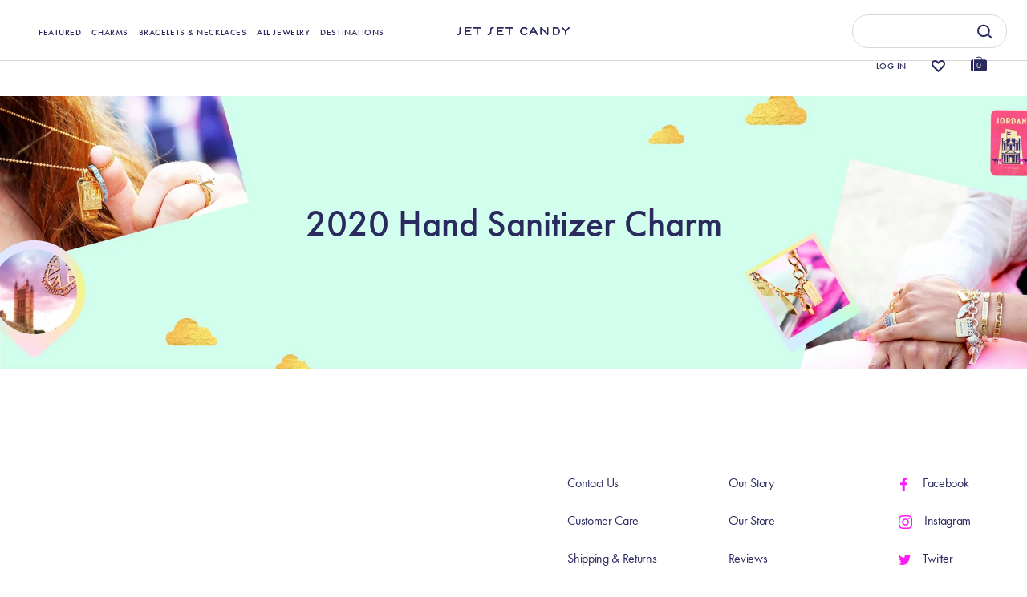

--- FILE ---
content_type: text/css
request_url: https://jetsetcandy.com/cdn/shop/t/445/assets/styles.css?v=16290920157305622481766038335
body_size: 71226
content:
/** Shopify CDN: Minification failed

Line 13818:67 Unexpected "{"
Line 14336:32 Expected identifier but found "!"
Line 14336:35 Expected identifier but found "!"
Line 15436:33 Expected identifier but found "!"
Line 15436:36 Expected identifier but found "!"
Line 16006:154 Expected identifier but found "="
Line 16087:1 Unexpected "{"

**/
/*
File structure:
[Assign user-editable variables in liquid]
[Assign settings variables in liquid]
[Assign conditional variables in liquid]
[Assign variables in scss]
*/

@font-face {
    font-family: 'futurabook';
    src: url('/cdn/shop/files/FuturaBT-Book.woff2?v=1737622430') format('woff2'),
         url('/cdn/shop/files/FuturaBT-Book.woff?v=1737622430') format('woff');
    font-weight: 400;
    font-style: normal;

}/* Typography sizes */
/* Font imports */@font-face {
  font-family: "Nunito Sans";
  font-weight: 400;
  font-style: normal;
  font-display: swap;
  src: url("//jetsetcandy.com/cdn/fonts/nunito_sans/nunitosans_n4.0276fe080df0ca4e6a22d9cb55aed3ed5ba6b1da.woff2") format("woff2"),
       url("//jetsetcandy.com/cdn/fonts/nunito_sans/nunitosans_n4.b4964bee2f5e7fd9c3826447e73afe2baad607b7.woff") format("woff");
}

@font-face {
  font-family: "Nunito Sans";
  font-weight: 500;
  font-style: normal;
  font-display: swap;
  src: url("//jetsetcandy.com/cdn/fonts/nunito_sans/nunitosans_n5.6fc0ed1feb3fc393c40619f180fc49c4d0aae0db.woff2") format("woff2"),
       url("//jetsetcandy.com/cdn/fonts/nunito_sans/nunitosans_n5.2c84830b46099cbcc1095f30e0957b88b914e50a.woff") format("woff");
}

@font-face {
  font-family: "Nunito Sans";
  font-weight: 600;
  font-style: normal;
  font-display: swap;
  src: url("//jetsetcandy.com/cdn/fonts/nunito_sans/nunitosans_n6.6e9464eba570101a53130c8130a9e17a8eb55c21.woff2") format("woff2"),
       url("//jetsetcandy.com/cdn/fonts/nunito_sans/nunitosans_n6.25a0ac0c0a8a26038c7787054dd6058dfbc20fa8.woff") format("woff");
}

@font-face {
  font-family: "Nunito Sans";
  font-weight: 700;
  font-style: normal;
  font-display: swap;
  src: url("//jetsetcandy.com/cdn/fonts/nunito_sans/nunitosans_n7.25d963ed46da26098ebeab731e90d8802d989fa5.woff2") format("woff2"),
       url("//jetsetcandy.com/cdn/fonts/nunito_sans/nunitosans_n7.d32e3219b3d2ec82285d3027bd673efc61a996c8.woff") format("woff");
}

@font-face {
  font-family: "Nunito Sans";
  font-weight: 400;
  font-style: italic;
  font-display: swap;
  src: url("//jetsetcandy.com/cdn/fonts/nunito_sans/nunitosans_i4.6e408730afac1484cf297c30b0e67c86d17fc586.woff2") format("woff2"),
       url("//jetsetcandy.com/cdn/fonts/nunito_sans/nunitosans_i4.c9b6dcbfa43622b39a5990002775a8381942ae38.woff") format("woff");
}

@font-face {
  font-family: "Nunito Sans";
  font-weight: 700;
  font-style: italic;
  font-display: swap;
  src: url("//jetsetcandy.com/cdn/fonts/nunito_sans/nunitosans_i7.8c1124729eec046a321e2424b2acf328c2c12139.woff2") format("woff2"),
       url("//jetsetcandy.com/cdn/fonts/nunito_sans/nunitosans_i7.af4cda04357273e0996d21184432bcb14651a64d.woff") format("woff");
}

@font-face {
  font-family: Poppins;
  font-weight: 600;
  font-style: normal;
  font-display: swap;
  src: url("//jetsetcandy.com/cdn/fonts/poppins/poppins_n6.aa29d4918bc243723d56b59572e18228ed0786f6.woff2") format("woff2"),
       url("//jetsetcandy.com/cdn/fonts/poppins/poppins_n6.5f815d845fe073750885d5b7e619ee00e8111208.woff") format("woff");
}

@font-face {
  font-family: "Nunito Sans";
  font-weight: 400;
  font-style: normal;
  font-display: swap;
  src: url("//jetsetcandy.com/cdn/fonts/nunito_sans/nunitosans_n4.0276fe080df0ca4e6a22d9cb55aed3ed5ba6b1da.woff2") format("woff2"),
       url("//jetsetcandy.com/cdn/fonts/nunito_sans/nunitosans_n4.b4964bee2f5e7fd9c3826447e73afe2baad607b7.woff") format("woff");
}

@font-face {
  font-family: Poppins;
  font-weight: 600;
  font-style: normal;
  font-display: swap;
  src: url("//jetsetcandy.com/cdn/fonts/poppins/poppins_n6.aa29d4918bc243723d56b59572e18228ed0786f6.woff2") format("woff2"),
       url("//jetsetcandy.com/cdn/fonts/poppins/poppins_n6.5f815d845fe073750885d5b7e619ee00e8111208.woff") format("woff");
}

/* Store availability variables */
/* CSS3 animations */
@-webkit-keyframes reveal {
  0% {
    opacity: 0;
  }
  1% {
    opacity: 0;
  }
  100% {
    opacity: 1;
  }
}

@keyframes reveal {
  0% {
    opacity: 0;
  }
  1% {
    opacity: 0;
  }
  100% {
    opacity: 1;
  }
}

@-webkit-keyframes unreveal {
  0% {
    opacity: 1;
    left: 0;
  }
  1% {
    opacity: 1;
  }
  100% {
    opacity: 0;
    left: 0;
  }
}

@keyframes unreveal {
  0% {
    opacity: 1;
    left: 0;
  }
  1% {
    opacity: 1;
  }
  100% {
    opacity: 0;
    left: 0;
  }
}

@-moz-keyframes spin {
  0% {
    -moz-transform: rotate(0deg);
  }
  100% {
    -moz-transform: rotate(359deg);
  }
}

@-webkit-keyframes spin {
  0% {
    -webkit-transform: rotate(0deg);
  }
  100% {
    -webkit-transform: rotate(359deg);
  }
}

@-o-keyframes spin {
  0% {
    -o-transform: rotate(0deg);
  }
  100% {
    -o-transform: rotate(359deg);
  }
}

@keyframes spin {
  0% {
    -webkit-transform: rotate(0deg);
    transform: rotate(0deg);
  }
  100% {
    -webkit-transform: rotate(359deg);
    transform: rotate(359deg);
  }
}

/* normalize.css v3.0.0 | MIT License | git.io/normalize */
html {
  font-family: sans-serif;
  -ms-text-size-adjust: 100%;
  -webkit-text-size-adjust: 100%;
}

body {
  margin: 0;
}

article, aside, details, figcaption, figure, footer, header, hgroup, main, nav, section, summary {
  display: block;
}

audio, canvas, progress, video {
  display: inline-block;
  vertical-align: baseline;
}

audio:not([controls]) {
  display: none;
  height: 0;
}

[hidden], template {
  display: none;
}

a {
  background: transparent;
}

a:active, a:hover {
  outline: 0;
}

abbr[title] {
  border-bottom: 1px dotted;
}

b, strong {
  font-weight: bold;
}

dfn {
  font-style: italic;
}

h1 {
  font-size: 2em;
  margin: .67em 0;
}

mark {
  background: #ff0;
  color: #000;
}

small {
  font-size: 80%;
}

sub, sup {
  font-size: 75%;
  line-height: 0;
  position: relative;
  vertical-align: baseline;
}

sup {
  top: -0.5em;
}

sub {
  bottom: -0.25em;
}

img {
  border: 0;
}

svg:not(:root) {
  overflow: hidden;
}

figure {
  margin: 1em 40px;
}

hr {
  -moz-box-sizing: content-box;
  box-sizing: content-box;
  height: 0;
}

pre {
  overflow: auto;
}

code, kbd, pre, samp {
  font-family: monospace;
  font-size: 1em;
}

button, input, optgroup, textarea {
  color: inherit;
  font: inherit;
  margin: 0;
}

button {
  overflow: visible;
}

button, select {
  text-transform: none;
}

button, html input[type="button"], input[type="reset"], input[type="submit"] {
  cursor: pointer;
}

button[disabled], html input[disabled] {
  cursor: default;
}

button::-moz-focus-inner, input::-moz-focus-inner {
  border: 0;
  padding: 0;
}

input {
  line-height: normal;
}

input[type="checkbox"], input[type="radio"] {
  box-sizing: border-box;
  padding: 0;
}

input[type="number"]::-webkit-inner-spin-button, input[type="number"]::-webkit-outer-spin-button {
  height: auto;
}

input[type="search"] {
  -webkit-appearance: textfield;
  -moz-box-sizing: content-box;
  -webkit-box-sizing: content-box;
  box-sizing: content-box;
}

input[type="search"]::-webkit-search-cancel-button, input[type="search"]::-webkit-search-decoration {
  -webkit-appearance: none;
}

fieldset {
  border: 1px solid #c0c0c0;
  margin: 0 2px;
  padding: .35em .625em .75em;
}

legend {
  border: 0;
  padding: 0;
}

textarea {
  overflow: auto;
}

optgroup {
  font-weight: bold;
}

table {
  border-collapse: collapse;
  border-spacing: 0;
}

td, th {
  padding: 0;
}

/* Colorbox Styles */
#cboxOverlay, #cboxWrapper, #colorbox {
  position: absolute;
  top: 0;
  left: 0;
  z-index: 9999;
  overflow: hidden;
}

#cboxWrapper {
  max-width: none;
}

#cboxOverlay {
  position: fixed;
  width: 100%;
  height: 100%;
}

#cboxBottomLeft, #cboxMiddleLeft {
  clear: left;
}

#cboxContent {
  position: relative;
}

#cboxLoadedContent {
  overflow: auto;
  -webkit-overflow-scrolling: touch;
}

#cboxTitle {
  margin: 0;
}

#cboxLoadingGraphic, #cboxLoadingOverlay {
  position: absolute;
  top: 0;
  left: 0;
  width: 100%;
  height: 100%;
}

#cboxClose, #cboxNext, #cboxPrevious, #cboxSlideshow {
  cursor: pointer;
}

.cboxPhoto {
  float: left;
  margin: auto;
  border: 0;
  display: block;
  max-width: none;
  -ms-interpolation-mode: bicubic;
}

.cboxIframe {
  width: 100%;
  height: 100%;
  display: block;
  border: 0;
  padding: 0;
  margin: 0;
}

#cboxContent, #cboxLoadedContent, #colorbox {
  box-sizing: content-box;
  -moz-box-sizing: content-box;
  -webkit-box-sizing: content-box;
}

#cboxOverlay {
  background: #fff;
}

#colorbox {
  outline: 0;
}

#cboxTopLeft {
  width: 25px;
  height: 25px;
  background: url(//jetsetcandy.com/cdn/shop/t/445/assets/cbox_border1.png?v=113436874971659238651766037920) no-repeat 0 0;
}

#cboxTopCenter {
  height: 25px;
  background: url(//jetsetcandy.com/cdn/shop/t/445/assets/cbox_border1.png?v=113436874971659238651766037920) repeat-x 0 -50px;
}

#cboxTopRight {
  width: 25px;
  height: 25px;
  background: url(//jetsetcandy.com/cdn/shop/t/445/assets/cbox_border1.png?v=113436874971659238651766037920) no-repeat -25px 0;
}

#cboxBottomLeft {
  width: 25px;
  height: 25px;
  background: url(//jetsetcandy.com/cdn/shop/t/445/assets/cbox_border1.png?v=113436874971659238651766037920) no-repeat 0 -25px;
}

#cboxBottomCenter {
  height: 25px;
  background: url(//jetsetcandy.com/cdn/shop/t/445/assets/cbox_border1.png?v=113436874971659238651766037920) repeat-x 0 -75px;
}

#cboxBottomRight {
  width: 25px;
  height: 25px;
  background: url(//jetsetcandy.com/cdn/shop/t/445/assets/cbox_border1.png?v=113436874971659238651766037920) no-repeat -25px -25px;
}

#cboxMiddleLeft {
  width: 25px;
  background: url(//jetsetcandy.com/cdn/shop/t/445/assets/cbox_border2.png?v=142803151667698387151766037920) repeat-y 0 0;
}

#cboxMiddleRight {
  width: 25px;
  background: url(//jetsetcandy.com/cdn/shop/t/445/assets/cbox_border2.png?v=142803151667698387151766037920) repeat-y -25px 0;
}

#cboxContent {
  background: #fff;
  overflow: hidden;
}

.cboxIframe {
  background: #fff;
}

#cboxError {
  padding: 50px;
  border: 1px solid #ccc;
}

#cboxLoadedContent {
  margin-bottom: 20px;
}

#cboxTitle {
  position: absolute;
  bottom: 0;
  left: 0;
  text-align: center;
  width: 100%;
  color: #999;
}

#cboxCurrent {
  display: none !important;
  position: absolute;
  bottom: 0;
  left: 100px;
  color: #999;
}

#cboxLoadingOverlay {
  background: #fff url(//jetsetcandy.com/cdn/shop/t/445/assets/loading.gif?v=115678512110750922101766037920) no-repeat center 50px;
}

#cboxClose, #cboxNext, #cboxPrevious, #cboxSlideshow {
  border: 0;
  padding: 0;
  margin: 0;
  overflow: visible;
  width: auto;
  background: 0 0;
}

#cboxClose:active, #cboxNext:active, #cboxPrevious:active, #cboxSlideshow:active {
  outline: 0;
}

#cboxSlideshow {
  position: absolute;
  bottom: 0;
  right: 42px;
  color: #444;
}

#cboxPrevious {
  position: absolute;
  bottom: 0;
  left: 0;
  color: #444;
}

#cboxNext {
  position: absolute;
  bottom: 0;
  left: 6.5em;
  color: #444;
}

#cboxClose {
  position: absolute;
  bottom: 0;
  right: 0;
  display: block;
  color: #444;
}

.cboxIE #cboxBottomCenter, .cboxIE #cboxBottomLeft, .cboxIE #cboxBottomRight, .cboxIE #cboxMiddleLeft, .cboxIE #cboxMiddleRight, .cboxIE #cboxTopCenter, .cboxIE #cboxTopLeft, .cboxIE #cboxTopRight {
  filter: progid:DXImageTransform.Microsoft.gradient(startColorstr=#00FFFFFF, endColorstr=#00FFFFFF);
}

/**
 * Swiper 3.3.1
 * Most modern mobile touch slider and framework with hardware accelerated transitions
 *
 * http://www.idangero.us/swiper/
 *
 * Copyright 2016, Vladimir Kharlampidi
 * The iDangero.us
 * http://www.idangero.us/
 *
 * Licensed under MIT
 *
 * Released on: February 7, 2016
 */
.swiper-container {
  margin: 0 auto;
  position: relative;
  overflow: hidden;
  /* Fix of Webkit flickering */
  z-index: 1;
}

.swiper-container-no-flexbox .swiper-slide {
  float: left;
}

.swiper-container-vertical .swiper-wrapper {
  -webkit-box-orient: vertical;
  -moz-box-orient: vertical;
  -ms-flex-direction: column;
  -webkit-flex-direction: column;
  flex-direction: column;
}

.swiper-wrapper {
  position: relative;
  width: 100%;
  height: 100%;
  z-index: 1;
  display: -webkit-box;
  display: -moz-box;
  display: -ms-flexbox;
  display: -webkit-flex;
  display: flex;
  -webkit-transition-property: -webkit-transform;
  -moz-transition-property: -moz-transform;
  -o-transition-property: -o-transform;
  -ms-transition-property: -ms-transform;
  transition-property: transform;
  -webkit-box-sizing: content-box;
  -moz-box-sizing: content-box;
  box-sizing: content-box;
}

.swiper-container-android .swiper-slide,
.swiper-wrapper {
  -webkit-transform: translate3d(0px, 0, 0);
  -moz-transform: translate3d(0px, 0, 0);
  -o-transform: translate(0px, 0px);
  -ms-transform: translate3d(0px, 0, 0);
  transform: translate3d(0px, 0, 0);
}

.swiper-container-multirow .swiper-wrapper {
  -webkit-box-lines: multiple;
  -moz-box-lines: multiple;
  -ms-flex-wrap: wrap;
  -webkit-flex-wrap: wrap;
  flex-wrap: wrap;
}

.swiper-container-free-mode .swiper-wrapper {
  -webkit-transition-timing-function: ease-out;
  -moz-transition-timing-function: ease-out;
  -ms-transition-timing-function: ease-out;
  -o-transition-timing-function: ease-out;
  transition-timing-function: ease-out;
  margin: 0 auto;
}

.swiper-slide {
  -webkit-flex-shrink: 0;
  -ms-flex: 0 0 auto;
  flex-shrink: 0;
  /*width: 100%;*/
  height: 100%;
  position: relative;
}

/* Auto Height */
.swiper-container-autoheight,
.swiper-container-autoheight .swiper-slide {
  height: auto;
}

.swiper-container-autoheight .swiper-wrapper {
  -webkit-box-align: start;
  -ms-flex-align: start;
  -webkit-align-items: flex-start;
  align-items: flex-start;
  -webkit-transition-property: -webkit-transform, height;
  -moz-transition-property: -moz-transform;
  -o-transition-property: -o-transform;
  -ms-transition-property: -ms-transform;
  transition-property: transform, height;
}

/* a11y */
.swiper-container .swiper-notification {
  position: absolute;
  left: 0;
  top: 0;
  pointer-events: none;
  opacity: 0;
  z-index: -1000;
}

/* IE10 Windows Phone 8 Fixes */
.swiper-wp8-horizontal {
  -ms-touch-action: pan-y;
  touch-action: pan-y;
}

.swiper-wp8-vertical {
  -ms-touch-action: pan-x;
  touch-action: pan-x;
}

/* Arrows */
.swiper-button-prev,
.swiper-button-next {
  position: absolute;
  top: 50%;
  width: 44px;
  height: 44px;
  z-index: 10;
  cursor: pointer;
  margin-top: -22px;
  -moz-background-size: 44px 44px;
  -webkit-background-size: 44px 44px;
  background-size: 44px 44px;
  display: flex;
  align-items: center;
  background-color: #ffffff;
  transition: all 80ms ease-out;
  border-radius: 50%;
  background-clip: content-box;
  color: #757575;
}

.swiper-button-prev:hover, .swiper-button-prev:focus,
.swiper-button-next:hover,
.swiper-button-next:focus {
  opacity: 1;
}

.swiper-button-prev:hover svg, .swiper-button-prev:focus svg,
.swiper-button-next:hover svg,
.swiper-button-next:focus svg {
  color: #000;
}

.swiper-button-prev svg,
.swiper-button-next svg {
  transition: color .3s;
  margin: 0 auto;
  height: 20px;
  width: 20px;
}

.swiper-button-prev {
  left: 20px;
}

@media (min-width: 768px) {
  .swiper-button-prev {
    left: 3px;
  }
}

.swiper-button-next {
  right: 20px;
}

@media (min-width: 768px) {
  .swiper-button-next {
    right: 3px;
  }
}

.swiper-button-prev.swiper-button-disabled,
.swiper-button-next.swiper-button-disabled {
  opacity: 0.35;
  cursor: auto;
}

/*.swiper-button-prev,
.swiper-container-rtl .swiper-button-next {
  background-image: url("data:image/svg+xml;charset=utf-8,%3Csvg%20xmlns%3D'http%3A%2F%2Fwww.w3.org%2F2000%2Fsvg'%20viewBox%3D'0%200%2027%2044'%3E%3Cpath%20d%3D'M0%2C22L22%2C0l2.1%2C2.1L4.2%2C22l19.9%2C19.9L22%2C44L0%2C22L0%2C22L0%2C22z'%20fill%3D'%23007aff'%2F%3E%3C%2Fsvg%3E");
  left: 10px;
  right: auto;
}
.swiper-button-prev.swiper-button-black,
.swiper-container-rtl .swiper-button-next.swiper-button-black {
  background-image: url("data:image/svg+xml;charset=utf-8,%3Csvg%20xmlns%3D'http%3A%2F%2Fwww.w3.org%2F2000%2Fsvg'%20viewBox%3D'0%200%2027%2044'%3E%3Cpath%20d%3D'M0%2C22L22%2C0l2.1%2C2.1L4.2%2C22l19.9%2C19.9L22%2C44L0%2C22L0%2C22L0%2C22z'%20fill%3D'%23000000'%2F%3E%3C%2Fsvg%3E");
}
.swiper-button-prev.swiper-button-white,
.swiper-container-rtl .swiper-button-next.swiper-button-white {
  background-image: url("data:image/svg+xml;charset=utf-8,%3Csvg%20xmlns%3D'http%3A%2F%2Fwww.w3.org%2F2000%2Fsvg'%20viewBox%3D'0%200%2027%2044'%3E%3Cpath%20d%3D'M0%2C22L22%2C0l2.1%2C2.1L4.2%2C22l19.9%2C19.9L22%2C44L0%2C22L0%2C22L0%2C22z'%20fill%3D'%23ffffff'%2F%3E%3C%2Fsvg%3E");
}
.swiper-button-next,
.swiper-container-rtl .swiper-button-prev {
  background-image: url("data:image/svg+xml;charset=utf-8,%3Csvg%20xmlns%3D'http%3A%2F%2Fwww.w3.org%2F2000%2Fsvg'%20viewBox%3D'0%200%2027%2044'%3E%3Cpath%20d%3D'M27%2C22L27%2C22L5%2C44l-2.1-2.1L22.8%2C22L2.9%2C2.1L5%2C0L27%2C22L27%2C22z'%20fill%3D'%23007aff'%2F%3E%3C%2Fsvg%3E");
  right: 10px;
  left: auto;
}
.swiper-button-next.swiper-button-black,
.swiper-container-rtl .swiper-button-prev.swiper-button-black {
  background-image: url("data:image/svg+xml;charset=utf-8,%3Csvg%20xmlns%3D'http%3A%2F%2Fwww.w3.org%2F2000%2Fsvg'%20viewBox%3D'0%200%2027%2044'%3E%3Cpath%20d%3D'M27%2C22L27%2C22L5%2C44l-2.1-2.1L22.8%2C22L2.9%2C2.1L5%2C0L27%2C22L27%2C22z'%20fill%3D'%23000000'%2F%3E%3C%2Fsvg%3E");
}
.swiper-button-next.swiper-button-white,
.swiper-container-rtl .swiper-button-prev.swiper-button-white {
  background-image: url("data:image/svg+xml;charset=utf-8,%3Csvg%20xmlns%3D'http%3A%2F%2Fwww.w3.org%2F2000%2Fsvg'%20viewBox%3D'0%200%2027%2044'%3E%3Cpath%20d%3D'M27%2C22L27%2C22L5%2C44l-2.1-2.1L22.8%2C22L2.9%2C2.1L5%2C0L27%2C22L27%2C22z'%20fill%3D'%23ffffff'%2F%3E%3C%2Fsvg%3E");
}*/
/* Pagination Styles */
.swiper-pagination {
  position: absolute;
  text-align: center;
  -webkit-transition: 300ms;
  -moz-transition: 300ms;
  -o-transition: 300ms;
  transition: 300ms;
  -webkit-transform: translate3d(0, 0, 0);
  -ms-transform: translate3d(0, 0, 0);
  -o-transform: translate3d(0, 0, 0);
  transform: translate3d(0, 0, 0);
  z-index: 10;
}

.swiper-pagination.swiper-pagination-hidden {
  opacity: 0;
}

/* Common Styles */
.swiper-pagination-fraction,
.swiper-pagination-custom,
.swiper-container-horizontal .swiper-pagination-bullets {
  bottom: 10px;
  left: 0;
  width: 100%;
}

/* Bullets */
.swiper-pagination-bullets-dynamic {
  bottom: 10px;
  left: 50% !important;
  transform: translateX(-50%);
  white-space: nowrap;
  overflow: hidden;
  font-size: 0;
  position: absolute;
  text-align: center;
  transition: .5s opacity;
}

.swiper-pagination-bullets-dynamic .swiper-pagination-bullet {
  display: inline-block;
  margin: 0 4px;
  transition: .4s transform,.4s left;
  transform: scale(0.33);
  position: relative;
}

.swiper-pagination-bullets-dynamic .swiper-pagination-bullet-active {
  transform: scale(1);
}

.swiper-pagination-bullets-dynamic .swiper-pagination-bullet-active-main {
  transform: scale(1);
}

.swiper-pagination-bullets-dynamic .swiper-pagination-bullet-active-prev {
  transform: scale(0.66);
}

.swiper-pagination-bullets-dynamic .swiper-pagination-bullet-active-prev-prev {
  transform: scale(0.33);
}

.swiper-pagination-bullets-dynamic .swiper-pagination-bullet-active-next {
  transform: scale(0.66);
}

.swiper-pagination-bullets-dynamic .swiper-pagination-bullet-active-next-next {
  transform: scale(0.33);
}

.swiper-pagination-bullet {
  width: 8px;
  height: 8px;
  display: inline-block;
  border-radius: 100%;
  background: #fff;
  opacity: 0.5;
  box-shadow: 0px 0px 2px rgba(0, 0, 0, 0.2);
}

button.swiper-pagination-bullet {
  border: none;
  margin: 0;
  padding: 0;
  box-shadow: none;
  -moz-appearance: none;
  -ms-appearance: none;
  -webkit-appearance: none;
  appearance: none;
}

.swiper-pagination-clickable .swiper-pagination-bullet {
  cursor: pointer;
}

.swiper-pagination-white .swiper-pagination-bullet {
  background: #fff;
}

.swiper-pagination-bullet-active {
  opacity: 1;
  background: #fff;
}

.swiper-pagination-white .swiper-pagination-bullet-active {
  background: #fff;
}

.swiper-pagination-black .swiper-pagination-bullet-active {
  background: #fff;
}

.swiper-container-vertical .swiper-pagination-bullets {
  right: 10px;
  top: 50%;
  -webkit-transform: translate3d(0px, -50%, 0);
  -moz-transform: translate3d(0px, -50%, 0);
  -o-transform: translate(0px, -50%);
  -ms-transform: translate3d(0px, -50%, 0);
  transform: translate3d(0px, -50%, 0);
}

.swiper-container-vertical .swiper-pagination-bullets .swiper-pagination-bullet {
  margin: 5px 0;
  display: block;
}

.swiper-container-horizontal .swiper-pagination-bullets .swiper-pagination-bullet {
  margin: 0 5px;
}

/* Progress */
.swiper-pagination-progress {
  background: rgba(0, 0, 0, 0.25);
  position: absolute;
}

.swiper-pagination-progress .swiper-pagination-progressbar {
  background: #000;
  position: absolute;
  left: 0;
  top: 0;
  width: 100%;
  height: 100%;
  -webkit-transform: scale(0);
  -ms-transform: scale(0);
  -o-transform: scale(0);
  transform: scale(0);
  -webkit-transform-origin: left top;
  -moz-transform-origin: left top;
  -ms-transform-origin: left top;
  -o-transform-origin: left top;
  transform-origin: left top;
}

.swiper-container-rtl .swiper-pagination-progress .swiper-pagination-progressbar {
  -webkit-transform-origin: right top;
  -moz-transform-origin: right top;
  -ms-transform-origin: right top;
  -o-transform-origin: right top;
  transform-origin: right top;
}

.swiper-container-horizontal .swiper-pagination-progress {
  width: 100%;
  height: 4px;
  left: 0;
  top: 0;
}

.swiper-container-vertical .swiper-pagination-progress {
  width: 4px;
  height: 100%;
  left: 0;
  top: 0;
}

.swiper-pagination-progress.swiper-pagination-white {
  background: rgba(255, 255, 255, 0.5);
}

.swiper-pagination-progress.swiper-pagination-white .swiper-pagination-progressbar {
  background: #fff;
}

.swiper-pagination-progress.swiper-pagination-black .swiper-pagination-progressbar {
  background: #000;
}

/* 3D Container */

/* Scrollbar */
.swiper-scrollbar {
  position: relative;
  -ms-touch-action: none;
  background: rgba(0, 0, 0, 0.1);
}

.swiper-container-horizontal .swiper-scrollbar {
  position: absolute;
  left: 1%;
  bottom: -2px;
  z-index: 50;
  height: 3px;
  width: 98%;
}

.swiper-container-vertical .swiper-scrollbar {
  position: absolute;
  right: 3px;
  top: 1%;
  z-index: 50;
  width: 5px;
  height: 98%;
}

.swiper-scrollbar-drag {
  height: 100%;
  width: 100%;
  position: relative;
  background: rgba(0, 0, 0, 0.5);
  left: 0;
  top: 0;
}

.swiper-scrollbar-cursor-drag {
  cursor: move;
}

/* theme override */
.swiper-scrollbar {
  left: 0;
  width: 100%;
  bottom: 0;
  height: 3px;
  background: rgba(255, 255, 255, 0.4);
}

.reading-width {
  max-width: 750px;
  margin-left: auto;
  margin-right: auto;
}

.link-display {
  color: #2a2a5f;
  border-bottom: 1px solid #2a2a5f;
}

.link-display:hover {
  color: #5e5c5c;
  border-bottom-color: #5e5c5c;
}

.rte, #template, #address_tables, #comments {
  text-align: left;
  zoom: 1;
}

.rte:before, #template:before, #address_tables:before, #comments:before {
  content: "";
  display: table;
}

.rte:after, #template:after, #address_tables:after, #comments:after {
  content: "";
  display: table;
  clear: both;
}

.rte h1, #template h1, #address_tables h1, #comments h1, .rte h2, #template h2, #address_tables h2, #comments h2, .rte h3, #template h3, #address_tables h3, #comments h3, .rte h4, #template h4, #address_tables h4, #comments h4, .rte blockquote, #template blockquote, #address_tables blockquote, #comments blockquote, .rte .under-cart .subtotal, .under-cart .rte .subtotal, #template .under-cart .subtotal, .under-cart #template .subtotal, #address_tables .under-cart .subtotal, .under-cart #address_tables .subtotal, #comments .under-cart .subtotal, .under-cart #comments .subtotal, .rte h5, #template h5, #address_tables h5, #comments h5, .rte h6, #template h6, #address_tables h6, #comments h6 {
  margin-top: 1em;
  margin-bottom: 1em;
}

.rte ul, #template ul, #address_tables ul, #comments ul {
  display: inline-block;
}

.rte a, #template a, #address_tables a, #comments a {
  color: #2a2a5f;
  border-bottom: 1px solid #2a2a5f;
}

.rte a:hover, #template a:hover, #address_tables a:hover, #comments a:hover {
  color: #5e5c5c;
  border-bottom-color: #5e5c5c;
}

.rte a.contains-img, #template a.contains-img, #address_tables a.contains-img, #comments a.contains-img {
  border-bottom: none;
}

.rte p, #template p, #address_tables p, #comments p {
  line-height: 1.5em;
}

.rte p:last-child, #template p:last-child, #address_tables p:last-child, #comments p:last-child {
  margin-bottom: 0;
}

.rte tr, #template tr, #address_tables tr, #comments tr {
  border-top: 1px solid #d7d6d6;
}

.rte tr:first-child, #template tr:first-child, #address_tables tr:first-child, #comments tr:first-child {
  border-top: none;
}

.rte td, #template td, #address_tables td, #comments td, .rte th, #template th, #address_tables th, #comments th {
  border-left: 1px solid #d7d6d6;
  padding: 0.4em 0.6em;
}

.rte td:first-child, #template td:first-child, #address_tables td:first-child, #comments td:first-child, .rte th:first-child, #template th:first-child, #address_tables th:first-child, #comments th:first-child {
  border-left: none;
}

.rte th, #template th, #address_tables th, #comments th {
  border-bottom: 2px solid #d7d6d6;
}

.rte tfoot, #template tfoot, #address_tables tfoot, #comments tfoot {
  border-top: 2px solid #d7d6d6;
}

@media (min-width: 768px) {
  .rte.large-text, .large-text#template, .large-text#address_tables, .large-text#comments {
    font-size: 1.2em;
  }
}

.rte.line-2 p:first-child, .line-2#template p:first-child, .line-2#address_tables p:first-child, .line-2#comments p:first-child {
  margin-top: 0;
}

.column.half .rte, .grid li.half .rte, header.half .rte, footer.half .rte, .half#main .rte, #order_payment .rte, #order_shipping .rte, .column.half #template, .grid li.half #template, header.half #template, footer.half #template, .half#main #template, #order_payment #template, #order_shipping #template, .column.half #address_tables, .grid li.half #address_tables, header.half #address_tables, footer.half #address_tables, .half#main #address_tables, #order_payment #address_tables, #order_shipping #address_tables, .column.half #comments, .grid li.half #comments, header.half #comments, footer.half #comments, .half#main #comments, #order_payment #comments, #order_shipping #comments {
  padding-left: 0.75em;
  padding-right: 0.75em;
}

.template-index .central.wide .rte, .template-index .central.wide #template, .template-index .central.wide #address_tables, .template-index .central.wide #comments {
  max-width: none;
}

.content-row {
  margin-top: 100px;
  margin-bottom: 100px;
}

.content-row-bottom {
  margin-bottom: 100px;
}

.template-article #page-content .content.with-featured-image {
  padding-top: 0;
}

.article .rte, .article #template, .article #address_tables, .article #comments {
  margin-top: 1em;
  margin-bottom: 1em;
}

.article .meta {
  margin-top: -1em;
  margin-bottom: 3em;
  text-align: center;
  font-size: 0.8em;
  line-height: 1.2em;
  text-transform: uppercase;
  letter-spacing: 0.05em;
  font-weight: 600;
}

.article .meta .sharing {
  margin-top: 1.5em;
}

.article .meta .sharing li {
  margin: 0 1em;
}

.article .meta .sharing-label {
  display: none;
}

.article-image {
  margin-bottom: 2em;
  text-align: center;
}

.pagination {
  margin: 1em 0;
  text-align: center;
  padding-bottom: 1px !important;
}

.pagination .page {
  padding: 2px 3px;
}

.pagination .page.current {
  position: relative;
}

.pagination .page.current:after {
  content: "";
  bottom: 2px;
  left: 3px;
  right: 3px;
  height: 1px;
  position: absolute;
  background-color: currentColor;
}

.pagination .prev {
  margin-right: 0.5em;
}

.pagination .next {
  margin-left: 0.5em;
}

.pager-button {
  padding: 2em 0;
  text-align: center;
}

.pager-button svg {
  width: 44px;
  height: 44px;
  fill: #2a2a5f;
}

.pager-button a.loading:hover svg {
  top: 0;
}

.pager-button a svg {
  position: relative;
  top: 0;
  -webkit-transition: top 100ms linear;
  -ms-transition: top 100ms linear;
  -moz-transition: top 100ms linear;
  -o-transition: top 100ms linear;
  transition: top 100ms linear;
}

.pager-button a:hover svg {
  top: 4px;
}

.pager-button .no-more {
  font-size: 18px;
}

.filter {
  margin: 40px 20px 0;
  text-align: center;
}

.filter .option {
  margin: 0 10px 20px;
  display: inline-block;
}

.filter .option.option--gap-top {
  margin-top: 30px;
}

@media (max-width: 767px) {
  .filter .filter .option {
    display: block;
    margin: 0 0 20px;
  }
}

.circled-icon {
  display: inline-block;
  position: relative;
  padding: 25px;
  line-height: 1em;
  border: 1px solid;
  -webkit-border-radius: 100px;
  -ms-border-radius: 100px;
  -moz-border-radius: 100px;
  -o-border-radius: 100px;
  border-radius: 100px;
}

.crumbs {
  font-style: italic;
  padding: 0;
}

.crumbs ul {
  padding: 0;
}

.crumbs li {
  display: inline;
  list-style: none;
  padding: 0 0.2em;
}

.crumbs li:before {
  content: '/';
  padding-right: 0.4em;
}

.crumbs li:first-child:before {
  content: '';
  padding-right: 0;
}

.crumbs li:last-child a {
  text-decoration: none;
  cursor: default;
  opacity: 0.8;
  border: none;
}

.crumbs a:hover {
  border-bottom: 1px dotted;
}

.next-prev {
  font-size: 80%;
}

.product-label {
  position: absolute;
  
  display: inline-block;
  margin: 0 0 1em;
  
  font-weight: 600;
  line-height: 1;
  text-align: center;
  height: 18px;
  
  
}

.product-label {
  height: 20px;
  
  width: auto;
  border-radius: 50px;
  background: #D2FDED;
  top: 11px;
  left: 12px;
  font-size: 11px;
  line-height: 19px;
  letter-spacing: 0.07em;
  color: #2A2A5F;
  padding: 0 8px;
}



.product-label span {
  
  text-transform: uppercase;
}

@media (max-width: 1099px) {
  

  
  .product-label {
    font-size: 8px;
    top: 9px;
    left: 7px;
  }
}

.product-label.product-label--marquee {
  position: absolute;
  top: 0;
  left: 0;
  white-space: nowrap;
  margin: 0;
  z-index: 1;
  overflow: hidden;
  padding: 0 0 2px 5px;
  font-weight: bold;
  transition: opacity 250ms;
  line-height: 24px;
}

.product-label.product-label--marquee > span {
  padding: 2px 20px 2px 4px;
  position: relative;
}

.product-label.product-label--marquee > span:after {
  content: "";
  position: absolute;
  right: 4px;
  height: 4px;
  width: 4px;
  top: 50%;
  transform: translateY(-50%);
  background: currentColor;
  border-radius: 50%;
}

.product-label.product-label--marquee > span:nth-last-child(3) {
  opacity: 0.6;
}

.product-label.product-label--marquee > span:nth-last-child(2) {
  opacity: 0.4;
}

.product-label.product-label--marquee > span:last-child {
  opacity: 0.2;
}

.product-label.product-label--marquee > span:last-child:after {
  content: "";
}

.vendor {
  font-size: 15px;
  opacity: 0.5;
}

.was-price {
  text-decoration: line-through;
  opacity: 0.5;
}

[data-shopify-buttoncontainer] {
  justify-content: center;
}

.original-price {
  text-decoration: line-through;
  opacity: 0.6;
}

.unit-price {
  font-style: italic;
}

.simple-popup {
  position: absolute;
  z-index: 10000;
  width: 140px;
  padding: 10px 15px;
  border: 1px solid #000;
  color: #eee;
  background: #444;
  -webkit-border-radius: 3px;
  -ms-border-radius: 3px;
  -moz-border-radius: 3px;
  -o-border-radius: 3px;
  border-radius: 3px;
  -webkit-box-shadow: 0 0 2px 0 #888;
  -ms-box-shadow: 0 0 2px 0 #888;
  -moz-box-shadow: 0 0 2px 0 #888;
  -o-box-shadow: 0 0 2px 0 #888;
  box-shadow: 0 0 2px 0 #888;
  text-align: center;
}

.inherit-colors {
  color: inherit;
}

.inherit-colors h1, .inherit-colors h2, .inherit-colors h3, .inherit-colors h4, .inherit-colors blockquote, .inherit-colors .under-cart .subtotal, .under-cart .inherit-colors .subtotal, .inherit-colors h5, .inherit-colors h6, .inherit-colors .h1, .inherit-colors .overlay-type .line-1, .overlay-type .inherit-colors .line-1, .inherit-colors .h2, .inherit-colors .h3, .inherit-colors .h4, .inherit-colors .h5, .inherit-colors .h6, .inherit-colors blockquote {
  color: inherit;
}

.footer-button-xs {
  position: fixed;
  bottom: 0;
  left: 0;
  width: 100%;
  z-index: 2;
  background-color: #ffffff;
  transition: transform 0.5s cubic-bezier(0, 0.14, 0.19, 1);
}

.footer-button-xs button {
  width: 100%;
  border-radius: 0 !important;
  height: 65px;
}

.footer-button-xs.-out {
  transform: translate3d(0, 105%, 0);
}

@media (min-width: 768px) {
  .footer-button-xs {
    display: none;
  }
}

#cc-veil {
  position: fixed;
  top: 0;
  left: 0;
  z-index: 99999999;
  background-color: #fff;
  visibility: hidden;
  opacity: 0;
  transition: opacity .3s, visibility .3s;
  pointer-events: none;
  display: flex;
  align-items: center;
  justify-content: center;
  color: #222;
}

#cc-veil.-in {
  bottom: 0;
  right: 0;
  visibility: visible;
  opacity: 1;
}

#cc-veil.cc-veil--animate .cc-veil-loader {
  position: relative;
  will-change: opacity;
  transition: opacity .4s;
  opacity: 0;
  overflow: hidden;
  font-family: Poppins, sans-serif;
  line-height: 1em;
  padding: 20px 0;
  font-size: 18.0px;
  text-align: center;
}

@media (min-width: 768px) {
  #cc-veil.cc-veil--animate .cc-veil-loader {
    padding: 0.8em 0;
  }
}

#cc-veil.cc-veil--animate .cc-veil-loader__image {
  width: 120px;
}

@media (max-width: 767px) {
  #cc-veil.cc-veil--animate .cc-veil-loader__image {
    max-width: 50vw;
  }
}

#cc-veil.cc-veil--animate .cc-veil-loader__message {
  text-align: center;
  margin: 0.8em 0 0;
  line-height: 1em;
}

@media (min-width: 768px) {
  #cc-veil.cc-veil--animate .cc-veil-loader__message {
    font-size: 20px;
  }
}

#cc-veil.cc-veil--animate .cc-veil-loader--image-text .cc-veil-loader__message {
  margin: 1.6em 0 0.8em;
}

#cc-veil.cc-veil--animate .cc-veil-loader--blank {
  min-width: 150px;
  min-height: 2px;
}

#cc-veil.cc-veil--animate .cc-veil-loader--fill:after,
#cc-veil.cc-veil--animate .cc-veil-loader--progress_bar:after {
  content: "";
  position: absolute;
  bottom: 0;
  left: 0;
  width: 100%;
  opacity: 0;
  will-change: transform, opacity;
  transition: transform 0.9s linear;
}

#cc-veil.cc-veil--animate .cc-veil-loader--fill::after {
  height: 100%;
  background: rgba(255, 255, 255, 0.7);
}

#cc-veil.cc-veil--animate .cc-veil-loader--progress_bar::after {
  height: 2px;
  background: #222;
  transform: translateX(-100%);
}

#cc-veil.cc-veil--animate.cc-veil--animate--running .cc-veil-loader--progress_bar::after {
  transform: translateX(0);
}

#cc-veil.cc-veil--animate.cc-veil--animate--in .cc-veil-loader {
  opacity: 1;
}

#cc-veil.cc-veil--animate.cc-veil--animate--in .cc-veil-loader--fill::after {
  transform: translateX(100%);
  opacity: 1;
}

#cc-veil.cc-veil--animate.cc-veil--animate--in .cc-veil-loader--progress_bar::after {
  opacity: 1;
}

.wide-container {
  padding-left: 70px;
  padding-right: 70px;
}

@media (min-width: 1441px) {
  .wide-container {
    padding-left: 90px;
    padding-right: 90px;
  }
}

.section-image-with-text-overlay .rimage-outer-wrapper::after, .image-with-text .image-with-text__image .rimage-outer-wrapper::after, .template-password body::before {
  pointer-events: none;
  position: absolute;
  top: 0;
  left: 0;
  width: 100%;
  height: 100%;
}

@media (max-width: 767px) {
  @supports (-webkit-appearance: none) {
    .os-android .fill-viewport, .os-android .height--full .rimage-outer-wrapper, .height--full .os-android .rimage-outer-wrapper, .os-android .height--full .placeholder-image, .height--full .os-android .placeholder-image, .os-android .height--full.video-container {
      min-height: calc(100vh - 56px);
    }
  }
}

.type-0, .unit-price, .feature-subheader, #comments .comment .comment-date, .product-block .price, .collection-block .price, .cart-list .backorder, .cart-list .subscription-description {
  font-size: 0.875rem;
  line-height: 1.5;
}

.type-1, .collection-block:not(.hover-info) .title {
  font-size: 1rem;
  line-height: 1.4;
}

.type-2, h4, blockquote, .under-cart .subtotal, .h4, h5, .h5, h6, .h6, .overlay-type .line-2, .template-collection .no-results {
  font-size: 1.175rem;
  line-height: 1.25;
}

@media (min-width: 768px) {
  .type-2, h4, blockquote, .under-cart .subtotal, .h4, h5, .h5, h6, .h6, .overlay-type .line-2, .template-collection .no-results {
    font-size: 1.175rem;
  }
}

@media (min-width: 992px) {
  .type-2, h4, blockquote, .under-cart .subtotal, .h4, h5, .h5, h6, .h6, .overlay-type .line-2, .template-collection .no-results {
    font-size: 1.25rem;
    line-height: 1.4;
  }
}

.type-3, h3, .h3, .overlay-type .line-3, .section-testimonials .cc-testimonial .overlay-type .line-1 {
  font-size: 1.28rem;
  line-height: 1.25;
}

@media (min-width: 768px) {
  .type-3, h3, .h3, .overlay-type .line-3, .section-testimonials .cc-testimonial .overlay-type .line-1 {
    font-size: 1.28rem;
  }
}

@media (min-width: 992px) {
  .type-3, h3, .h3, .overlay-type .line-3, .section-testimonials .cc-testimonial .overlay-type .line-1 {
    font-size: 1.4rem;
    line-height: 1.4;
  }
}

.type-4, h2, .h2 {
  font-size: 24px;
  line-height: 1.25;
}

@media (min-width: 768px) {
  .type-4, h2, .h2 {
    font-size: 1.56rem;
  }
}

@media (min-width: 992px) {
  .type-4, h2, .h2 {
    font-size: 32px;
    line-height: 1.4;
  }
}

.type-5, h1, .h1, .overlay-type .line-1 {
  font-size: 1.56rem;
  line-height: 1.25;
}

@media (min-width: 768px) {
  .type-5, h1, .h1, .overlay-type .line-1 {
    font-size: 2.4rem;
  }
}

@media (min-width: 992px) {
  .type-5, h1, .h1, .overlay-type .line-1 {
    font-size: 3rem;
    line-height: 1.4;
  }
}

.type-6 {
  font-size: 1.56rem;
  line-height: 1.25;
}

@media (min-width: 768px) {
  .type-6 {
    font-size: 3.8rem;
  }
}

@media (min-width: 992px) {
  .type-6 {
    font-size: 5rem;
    line-height: 1.4;
  }
}

.type-7 {
  font-size: 1.56rem;
  line-height: 1.25;
}

@media (min-width: 768px) {
  .type-7 {
    font-size: 4.5rem;
  }
}

@media (min-width: 992px) {
  .type-7 {
    font-size: 6rem;
    line-height: 1.4;
  }
}

.clearfix, #order_address, .cf, .product-detail__form, .product-detail__form__options .option-selectors, .other-products .other-products__products {
  zoom: 1;
}

.clearfix:before, #order_address:before, .cf:before, .product-detail__form:before, .product-detail__form__options .option-selectors:before, .other-products .other-products__products:before {
  content: "";
  display: table;
}

.clearfix:after, #order_address:after, .cf:after, .product-detail__form:after, .product-detail__form__options .option-selectors:after, .other-products .other-products__products:after {
  content: "";
  display: table;
  clear: both;
}

.arr {
  display: flex;
  width: 30px;
  height: 30px;
}

@media (max-width: 767px) {
  .arr {
    height: 20px;
    width: 20px;
  }
}

.arr svg {
  height: 100%;
  width: 100%;
}

.arr.arr--small {
  height: 20px;
  width: 20px;
}

@media (max-width: 767px) {
  .arr.arr--small {
    height: 15px;
    width: 15px;
  }
}

.fill-viewport {
  min-height: 100vh;
}

.height--full .rimage-outer-wrapper, .height--full .placeholder-image {
  min-height: 100vh;
}

.height--full.video-container {
  min-height: 100vh;
}

.section-heading {
  display: flex;
  justify-content: space-between;
  align-items: flex-end;
}

.section-heading.section-heading--with-spacing {
  margin-bottom: 30px;
}

@media (min-width: 768px) {
  .section-heading.section-heading--with-spacing {
    margin-bottom: 40px;
  }
}

.section-heading h2 {
  line-height: 1.0em;
  text-align: left;
  padding-right: 2em;
}

@media (max-width: 767px) {
  .section-heading h2 {
    margin-bottom: 0;
    line-height: 1.25em;
    padding-right: 5px;
  }
}

.section-heading.align-center {
  justify-content: center;
}

.section-heading.align-center h2 {
  padding-right: 0;
}

.section-heading.align-left {
  justify-content: flex-start;
}

.section-heading.align-left h2 {
  padding-right: 0;
}

.section-heading.align-right {
  justify-content: flex-end;
}

.section-heading.align-right h2 {
  padding-right: 0;
}

.section-heading .view-all-link {
  position: relative;
  font-weight: 600;
  font-size: 1em;
  white-space: nowrap;
}

@media (min-width: 768px) {
  .section-heading .view-all-link {
    font-size: 1.1em;
  }
}



.use-alt-bg {
  background-color: #f4f4f4;
  color: #423f3f;
}

.use-alt-bg h1, .use-alt-bg h2, .use-alt-bg h3, .use-alt-bg h4, .use-alt-bg blockquote, .use-alt-bg .under-cart .subtotal, .under-cart .use-alt-bg .subtotal, .use-alt-bg h5, .use-alt-bg .rte a, .use-alt-bg #template a, .use-alt-bg #address_tables a, .use-alt-bg #comments a, .use-alt-bg .link-display {
  color: currentColor;
  border-color: currentColor;
}

.use-alt-bg .feature-header:after {
  border-top-color: currentColor;
}

.border-radius-slightly_rounded {
  border-radius: 4px;
}

.border-radius-rounded {
  border-radius: 40px;
}

.border-radius-sharp {
  border-radius: 0;
}

.no-wrap {
  white-space: nowrap;
}

.errors {
  color: #af2e2e;
  text-align: center;
  margin-top: 1em;
}

.errors ul {
  display: inline-block;
  list-style-type: none;
  padding: 0;
  margin: 0;
}

/* Using border-box makes it easier to work with grids: http://www.paulirish.com/2012/box-sizing-border-box-ftw/ */
*, *:before, *:after {
  -moz-box-sizing: border-box;
  -webkit-box-sizing: border-box;
  box-sizing: border-box;
}

html, body {
  min-height: 100%;
  
  font-size: 15px;
}

body {
  font-family: futura-pt, sans-serif;
  font-weight: 400;
  font-size: 15px;
  font-style: normal;
  line-height: 1.5em;
  color: #5e5c5c;
  overflow: auto;
  background-color: #ffffff;
  background-position: top center;
  /* Fonts on Macs look bad without these */
  -moz-font-feature-settings: "liga";
  -moz-osx-font-smoothing: grayscale;
  -webkit-font-feature-settings: 'liga';
  -webkit-font-smoothing: antialiased;
}

* {
  overflow-anchor: none;
  /* Chrome Anchoring API fix - https://wicg.github.io/ScrollAnchoring/#exclusion-api */
}

/* Responsive images and videos. */
img, iframe {
  max-width: 100%;
  vertical-align: top;
}

img {
  height: auto;
}

header, footer, #main {
  width: 100%;
}

/* Number spinners */
input[type="number"]::-webkit-inner-spin-button, input[type="number"]::-webkit-outer-spin-button {
  -webkit-appearance: none;
  margin: 0;
}

svg {
  fill: #5e5c5c;
  width: 24px;
  height: 24px;
  vertical-align: middle;
}

@media (max-width: 767px) {
  h1, .h1, .overlay-type .line-1 {
    margin-bottom: 0.3em;
  }
}

@media (max-width: 767px) {
  h2, .h2 {
    margin-bottom: 0.2em;
  }
}

@media (max-width: 767px) {
  h3, .h3 {
    margin-bottom: 0.2em;
  }
}

@media (max-width: 767px) {
  h4, blockquote, .under-cart .subtotal, .h4 {
    margin-bottom: 0.2em;
  }
}

@media (max-width: 767px) {
  h5, .h5 {
    margin-bottom: 0.2em;
  }
}

@media (max-width: 767px) {
  h6, .h6 {
    margin-bottom: 0.2em;
  }
}

h1:not(.logo-h1), h2, h3, h4, blockquote, .under-cart .subtotal, h5, h6 {
  font-family: futura-pt, sans-serif !important;
  font-weight: 500;
  font-style: normal;
  color: #2a2a5f;
  margin: 0;
  text-align: center;
}

a {
  text-decoration: none;
  color: inherit;
  -webkit-transition: color 150ms, background-color 150ms;
  -ms-transition: color 150ms, background-color 150ms;
  -moz-transition: color 150ms, background-color 150ms;
  -o-transition: color 150ms, background-color 150ms;
  transition: color 150ms, background-color 150ms;
}

blockquote {
  position: relative;
  margin: 1.5em 0;
  quotes: none;
  color: inherit;
  line-height: 1.6em;
  text-align: inherit;
}

blockquote:before {
  color: #5e5c5c;
  content: open-quote;
}

blockquote:after {
  color: #5e5c5c;
  content: close-quote;
}

blockquote:first-child {
  display: inline;
}

blockquote:last-child {
  margin-bottom: 0;
}

/* This has to be non font-based */
input,
textarea {
  color: #5e5c5c;
  border: 1px solid #d7d6d6;
  background: #ffffff;
  padding: 1em 1.7em;
  max-width: 100%;
  width: 432px;
  min-height: 32px;
  -webkit-border-radius: 0;
  -ms-border-radius: 0;
  -moz-border-radius: 0;
  -o-border-radius: 0;
  border-radius: 0;
  -webkit-appearance: none;
}

input[type=checkbox] {
  width: auto;
  height: auto;
  min-height: 0;
  -webkit-appearance: checkbox;
  vertical-align: middle;
}

input[type=radio] {
  -webkit-appearance: radio;
}

textarea {
  height: 8em;
}

button,
input[type=submit],
.button {
  -webkit-appearance: none;
  display: inline-block;
  background-color: #91fcd4;
  color: #2a2a5f;
  height: 44px;
  width: auto;
  border: none;
  vertical-align: top;
  font-weight: 400;
  border-radius: 30px !important;
  font-weight: bold;
  font-size: 14px;
  line-height: 1;
  transition: opacity .3s, color .3s, background-color .3s, border-color .3s, transform .3s;
}

.button:hover {
  background-color: #75edc0 !important;
  color: #2a2a5f !important;
}



button:not(.hover-grow):not(.no-hover):not(input.textbutton[type=submit]):not(button.textbutton):not([disabled="disabled"]):hover svg,
input[type=submit]:not(.hover-grow):not(.no-hover):not(input.textbutton[type=submit]):not(button.textbutton):not([disabled="disabled"]):hover svg,
.button:not(.hover-grow):not(.no-hover):not(input.textbutton[type=submit]):not(button.textbutton):not([disabled="disabled"]):hover svg {
  fill: #91fcd4;
}

button.hover-grow:not([disabled="disabled"]):hover,
input[type=submit].hover-grow:not([disabled="disabled"]):hover,
.button.hover-grow:not([disabled="disabled"]):hover {
  transform: scale(1.06);
}

button.alt,
input[type=submit].alt,
.button.alt {
  background-color: #ffffff;
  color: #423f3f;
  border-color: #423f3f;
}

button.alt svg,
input[type=submit].alt svg,
.button.alt svg {
  fill: #423f3f;
}

button.alt:not(.hover-grow):not(.no-hover):not(input.textbutton[type=submit]):not(button.textbutton):not([disabled="disabled"]):hover,
input[type=submit].alt:not(.hover-grow):not(.no-hover):not(input.textbutton[type=submit]):not(button.textbutton):not([disabled="disabled"]):hover,
.button.alt:not(.hover-grow):not(.no-hover):not(input.textbutton[type=submit]):not(button.textbutton):not([disabled="disabled"]):hover {
  background-color: #423f3f;
  color: #ffffff;
}

button.alt:not(.hover-grow):not(.no-hover):not(input.textbutton[type=submit]):not(button.textbutton):not([disabled="disabled"]):hover svg,
input[type=submit].alt:not(.hover-grow):not(.no-hover):not(input.textbutton[type=submit]):not(button.textbutton):not([disabled="disabled"]):hover svg,
.button.alt:not(.hover-grow):not(.no-hover):not(input.textbutton[type=submit]):not(button.textbutton):not([disabled="disabled"]):hover svg {
  fill: #ffffff;
}

button svg,
input[type=submit] svg,
.button svg {
  fill: #2a2a5f;
  -webkit-transition: fill 150ms;
  -ms-transition: fill 150ms;
  -moz-transition: fill 150ms;
  -o-transition: fill 150ms;
  transition: fill 150ms;
}

button[disabled="disabled"],
input[type=submit][disabled="disabled"],
.button[disabled="disabled"] {
  opacity: 0.6;
}

input[type=submit],
.button,
.shopify-payment-button__button {
  
  text-transform: uppercase;
  letter-spacing: 0.13em;
  
  
  border-radius: 40px !important;
  
}

button.not-a-button {
  background: none;
  color: inherit;
  border: none;
  padding: 0;
  font: inherit;
  cursor: pointer;
  outline: inherit;
  text-align: left;
}

.flex-button {
  display: flex;
  align-items: center;
  justify-content: center;
}

button.not-a-button:hover {
  background: transparent;
  background-color: transparent !important;
  box-shadow: 0 0 0 transparent;
  border: 0 solid transparent;
  text-shadow: 0 0 0 transparent;
}

.user-is-tabbing button.not-a-button:focus {
  outline: 2px solid #1f61cc;
}

.shopify-payment-button__button {
  line-height: 1.25em !important;
}

button[disabled],
input[type=submit][disabled] {
  background-color: #7cd2bd;
}

button[disabled].confirmation,
input[type=submit][disabled].confirmation {
  color: #91fcd4;
  background-color: #2a2a5f;
}

button[disabled].confirmation svg,
input[type=submit][disabled].confirmation svg {
  fill: #91fcd4;
}

button[disabled].confirmation.alt,
input[type=submit][disabled].confirmation.alt {
  color: #ffffff;
  background-color: #423f3f;
}

button[disabled].confirmation.alt svg,
input[type=submit][disabled].confirmation.alt svg {
  fill: #ffffff;
}

button[disabled].confirmation:not(.adding),
input[type=submit][disabled].confirmation:not(.adding) {
  text-indent: 20px;
}

button[disabled].confirmation svg,
input[type=submit][disabled].confirmation svg {
  position: absolute;
  margin-left: -27px;
  margin-top: -4px;
}

input[type=submit].textbutton,
button.textbutton {
  color: inherit;
  border: none;
  background: none;
  background-color: transparent;
  padding: 2px;
  font-family: inherit;
  font-size: inherit;
  letter-spacing: 0;
}

select {
  font: inherit;
}

body:not(.user-is-tabbing) button:focus, body:not(.user-is-tabbing) input:focus, body:not(.user-is-tabbing) textarea:focus, body:not(.user-is-tabbing) select:focus {
  outline: none !important;
}

label, .sharing-label {
  display: block;
  margin: 0 0 0.75em;
  font-size: 0.75em;
  line-height: 1.2em;
  letter-spacing: 0.05em;
  text-transform: uppercase;
}

hr {
  border: none;
  width: 100%;
  color: transparent;
  border-bottom: 1px solid #d7d6d6;
  height: 9px;
  margin: 1em 0;
}


.feature-header:after, .shopify-policy__title h1:after {
  content: '';
  display: block;
  margin: 0.25em auto 0;
  width: 0;
  border-top: 3px solid currentColor;
  transition: width 1200ms cubic-bezier(0.13, 0.88, 0.62, 1) 0.7s;
}


/* Control the pages maximum width. */
.container {
  margin: 0 auto;
  max-width: 1024px;
  width: 90%;
}

.container.container--large {
  max-width: 1160px;
}

@media (max-width: 767px) {
  .container.container--large {
    width: 100%;
    padding-left: 20px;
    padding-right: 20px;
  }
}

/* Grids of products and collections, menus, buttons */
.buttons {
  margin: 20px 0;
  padding: 0;
}

.grid li, .buttons li, .nav li {
  list-style-type: none;
  display: inline;
  margin: 0 1em;
  padding: 0;
}

.grid li {
  padding: 20px 0;
}

.nav ul,
ul.nav {
  padding: 0;
}

/* Layout */
.side-gutter {
  padding-left: 20px;
  padding-right: 20px;
}

.half-gutter.side-gutter {
  padding-left: 10px;
  padding-right: 10px;
}

.row, .grid {
  margin-left: -20px;
  margin-right: -20px;
}

.column, .grid li, header, footer, #main, #order_payment,
#order_shipping {
  float: left;
  padding-left: 20px;
  padding-right: 20px;
}

.half-gutter .column, .half-gutter .grid li, .grid .half-gutter li, .half-gutter header, .half-gutter footer, .half-gutter #main, .half-gutter #order_payment,
.half-gutter #order_shipping {
  padding-left: 10px;
  padding-right: 10px;
}

.column.full, .grid li.full, header.full, footer.full, .full#main, .full#order_payment,
.full#order_shipping {
  width: 100%;
}

.column.half, .grid li.half, header.half, footer.half, .half#main, #order_payment,
#order_shipping {
  width: 50%;
}

.column.third, .grid li.third, header.third, footer.third, .third#main, .third#order_payment,
.third#order_shipping {
  width: 33.3%;
}

.column.quarter, .grid li.quarter, header.quarter, footer.quarter, .quarter#main, .quarter#order_payment,
.quarter#order_shipping {
  width: 33.3%;
}

@media (min-width: 992px) {
  .column.quarter, .grid li.quarter, header.quarter, footer.quarter, .quarter#main, .quarter#order_payment,
  .quarter#order_shipping {
    width: 25%;
  }
}

.column.bleed, .grid li.bleed, header.bleed, footer.bleed, .bleed#main, #order_payment,
#order_shipping {
  padding-left: 0;
  padding-right: 0;
}

.half-gutter .grid {
  margin-left: -20px;
  margin-right: -20px;
}

@media (min-width: 768px) {
  .half-gutter .grid {
    margin-left: -10px;
    margin-right: -10px;
  }
}

.grid--uniform .column.half:nth-child(2n+1), .grid--uniform .grid li.half:nth-child(2n+1), .grid .grid--uniform li.half:nth-child(2n+1), .grid--uniform header.half:nth-child(2n+1), .grid--uniform footer.half:nth-child(2n+1), .grid--uniform .half#main:nth-child(2n+1), .grid--uniform #order_payment:nth-child(2n+1),
.grid--uniform #order_shipping:nth-child(2n+1) {
  clear: left;
}

.grid--uniform .column.third:nth-child(3n+1), .grid--uniform .grid li.third:nth-child(3n+1), .grid .grid--uniform li.third:nth-child(3n+1), .grid--uniform header.third:nth-child(3n+1), .grid--uniform footer.third:nth-child(3n+1), .grid--uniform .third#main:nth-child(3n+1), .grid--uniform .third#order_payment:nth-child(3n+1),
.grid--uniform .third#order_shipping:nth-child(3n+1),
.grid--uniform .column.quarter:nth-child(3n+1),
.grid--uniform .grid li.quarter:nth-child(3n+1),
.grid .grid--uniform li.quarter:nth-child(3n+1),
.grid--uniform header.quarter:nth-child(3n+1),
.grid--uniform footer.quarter:nth-child(3n+1),
.grid--uniform .quarter#main:nth-child(3n+1),
.grid--uniform .quarter#order_payment:nth-child(3n+1),
.grid--uniform .quarter#order_shipping:nth-child(3n+1) {
  clear: left;
}

@media (min-width: 992px) {

  .grid--uniform .column.quarter:nth-child(3n+1),
  .grid--uniform .grid li.quarter:nth-child(3n+1),
  .grid .grid--uniform li.quarter:nth-child(3n+1),
  .grid--uniform header.quarter:nth-child(3n+1),
  .grid--uniform footer.quarter:nth-child(3n+1),
  .grid--uniform .quarter#main:nth-child(3n+1),
  .grid--uniform .quarter#order_payment:nth-child(3n+1),
  .grid--uniform .quarter#order_shipping:nth-child(3n+1) {
    clear: none;
  }
  .grid--uniform .column.quarter:nth-child(4n+1), .grid--uniform .grid li.quarter:nth-child(4n+1), .grid .grid--uniform li.quarter:nth-child(4n+1), .grid--uniform header.quarter:nth-child(4n+1), .grid--uniform footer.quarter:nth-child(4n+1), .grid--uniform .quarter#main:nth-child(4n+1), .grid--uniform .quarter#order_payment:nth-child(4n+1),
  .grid--uniform .quarter#order_shipping:nth-child(4n+1) {
    clear: left;
  }
}

@media (max-width: 767px) {
  body > .container,
  .container--full-mobile {
    width: auto;
  }
  .column, .grid li, header, footer, #main, #order_payment,
  #order_shipping {
    padding-left: 10px;
    padding-right: 10px;
  }
  .column.half, .grid li.half, header.half, footer.half, .half#main, #order_payment,
  #order_shipping, .column.third, .grid li.third, header.third, footer.third, .third#main, .third#order_payment,
  .third#order_shipping,
  .column.three-quarters,
  .grid li.three-quarters,
  header.three-quarters,
  footer.three-quarters,
  .three-quarters#main,
  .three-quarters#order_payment,
  .three-quarters#order_shipping {
    float: none;
    width: auto;
  }
  .column.quarter, .grid li.quarter, header.quarter, footer.quarter, .quarter#main, .quarter#order_payment,
  .quarter#order_shipping {
    width: 50%;
  }
  .grid--uniform .column.quarter:nth-child(2n+1), .grid--uniform .grid li.quarter:nth-child(2n+1), .grid .grid--uniform li.quarter:nth-child(2n+1), .grid--uniform header.quarter:nth-child(2n+1), .grid--uniform footer.quarter:nth-child(2n+1), .grid--uniform .quarter#main:nth-child(2n+1), .grid--uniform .quarter#order_payment:nth-child(2n+1),
  .grid--uniform .quarter#order_shipping:nth-child(2n+1) {
    clear: left;
  }
  .half-gutter .column, .half-gutter .grid li, .grid .half-gutter li, .half-gutter header, .half-gutter footer, .half-gutter #main, .half-gutter #order_payment,
  .half-gutter #order_shipping {
    padding-left: 0;
    padding-right: 0;
  }
  .side-gutter,
  .half-gutter.side-gutter {
    padding-left: 0;
    padding-right: 0;
  }
}

@media (max-width: 767px) {
  .column.quarter, .grid li.quarter, header.quarter, footer.quarter, .quarter#main, .quarter#order_payment,
  .quarter#order_shipping {
    float: none;
    width: auto;
  }
}

.wide-container {
  -moz-box-sizing: content-box;
  -webkit-box-sizing: content-box;
  box-sizing: content-box;
  margin-left: auto;
  margin-right: auto;
  max-width: none;
}

.wide-container.half-gutter .product-list {
  margin-top: 0;
  margin-left: -10px;
  margin-right: -10px;
}

@media (max-width: 767px) {
  .wide-container {
    padding-left: 25px;
    padding-right: 25px;
  }
  .wide-container .product-list,
  .wide-container.half-gutter .product-list {
    margin-left: 0;
    margin-right: 0;
  }
  .wide-container .product-list.mob-two-col:not(.jiggly-split) {
    display: flex;
    flex-wrap: wrap;
    margin: 0 -10px;
  }
  .wide-container .product-list.mob-two-col:not(.jiggly-split) .product-block, .wide-container .product-list.mob-two-col:not(.jiggly-split) .collection-block {
    width: calc(50% - 1px);
    padding: 10px;
    margin-left: 0;
    margin-right: 0;
  }
}

@media (max-width: 767px) and (max-width: 767px) {
  .wide-container .product-list.mob-two-col:not(.jiggly-split) .product-block, .wide-container .product-list.mob-two-col:not(.jiggly-split) .collection-block {
    margin-top: calc(30px - 10px);
  }
}

@media (max-width: 767px) {
  .wide-container .product-list.mob-two-col:not(.jiggly-split).product-list--columns .column, .wide-container .product-list.mob-two-col:not(.jiggly-split).product-list--columns .grid li, .grid .wide-container .product-list.mob-two-col:not(.jiggly-split).product-list--columns li, .wide-container .product-list.mob-two-col:not(.jiggly-split).product-list--columns header, .wide-container .product-list.mob-two-col:not(.jiggly-split).product-list--columns footer, .wide-container .product-list.mob-two-col:not(.jiggly-split).product-list--columns #main, .wide-container .product-list.mob-two-col:not(.jiggly-split).product-list--columns #order_payment,
  .wide-container .product-list.mob-two-col:not(.jiggly-split).product-list--columns #order_shipping {
    float: left;
    width: 50%;
  }
  .wide-container .product-list.mob-two-col:not(.jiggly-split).product-list--columns .column .product-block, .wide-container .product-list.mob-two-col:not(.jiggly-split).product-list--columns .grid li .product-block, .grid .wide-container .product-list.mob-two-col:not(.jiggly-split).product-list--columns li .product-block, .wide-container .product-list.mob-two-col:not(.jiggly-split).product-list--columns header .product-block, .wide-container .product-list.mob-two-col:not(.jiggly-split).product-list--columns footer .product-block, .wide-container .product-list.mob-two-col:not(.jiggly-split).product-list--columns #main .product-block, .wide-container .product-list.mob-two-col:not(.jiggly-split).product-list--columns #order_payment .product-block, .wide-container .product-list.mob-two-col:not(.jiggly-split).product-list--columns #order_shipping .product-block, .wide-container .product-list.mob-two-col:not(.jiggly-split).product-list--columns .column .collection-block, .wide-container .product-list.mob-two-col:not(.jiggly-split).product-list--columns .grid li .collection-block, .grid .wide-container .product-list.mob-two-col:not(.jiggly-split).product-list--columns li .collection-block, .wide-container .product-list.mob-two-col:not(.jiggly-split).product-list--columns header .collection-block, .wide-container .product-list.mob-two-col:not(.jiggly-split).product-list--columns footer .collection-block, .wide-container .product-list.mob-two-col:not(.jiggly-split).product-list--columns #main .collection-block, .wide-container .product-list.mob-two-col:not(.jiggly-split).product-list--columns #order_payment .collection-block, .wide-container .product-list.mob-two-col:not(.jiggly-split).product-list--columns #order_shipping .collection-block {
    width: 100%;
  }
  .wide-container .product-list.mob-show-1 .product-block, .wide-container .product-list.mob-show-1 .collection-block {
    display: none;
  }
  .wide-container .product-list.mob-show-1 .product-block:nth-child(-n+1), .wide-container .product-list.mob-show-1 .collection-block:nth-child(-n+1) {
    display: block;
  }
  .wide-container .product-list.mob-show-2 .product-block, .wide-container .product-list.mob-show-2 .collection-block {
    display: none;
  }
  .wide-container .product-list.mob-show-2 .product-block:nth-child(-n+2), .wide-container .product-list.mob-show-2 .collection-block:nth-child(-n+2) {
    display: block;
  }
  .wide-container .product-list.mob-show-3 .product-block, .wide-container .product-list.mob-show-3 .collection-block {
    display: none;
  }
  .wide-container .product-list.mob-show-3 .product-block:nth-child(-n+3), .wide-container .product-list.mob-show-3 .collection-block:nth-child(-n+3) {
    display: block;
  }
  .wide-container .product-list.mob-show-4 .product-block, .wide-container .product-list.mob-show-4 .collection-block {
    display: none;
  }
  .wide-container .product-list.mob-show-4 .product-block:nth-child(-n+4), .wide-container .product-list.mob-show-4 .collection-block:nth-child(-n+4) {
    display: block;
  }
  .wide-container .product-list.mob-show-5 .product-block, .wide-container .product-list.mob-show-5 .collection-block {
    display: none;
  }
  .wide-container .product-list.mob-show-5 .product-block:nth-child(-n+5), .wide-container .product-list.mob-show-5 .collection-block:nth-child(-n+5) {
    display: block;
  }
  .wide-container .product-list.mob-show-6 .product-block, .wide-container .product-list.mob-show-6 .collection-block {
    display: none;
  }
  .wide-container .product-list.mob-show-6 .product-block:nth-child(-n+6), .wide-container .product-list.mob-show-6 .collection-block:nth-child(-n+6) {
    display: block;
  }
  .wide-container .product-list.mob-show-7 .product-block, .wide-container .product-list.mob-show-7 .collection-block {
    display: none;
  }
  .wide-container .product-list.mob-show-7 .product-block:nth-child(-n+7), .wide-container .product-list.mob-show-7 .collection-block:nth-child(-n+7) {
    display: block;
  }
  .wide-container .product-list.mob-show-8 .product-block, .wide-container .product-list.mob-show-8 .collection-block {
    display: none;
  }
  .wide-container .product-list.mob-show-8 .product-block:nth-child(-n+8), .wide-container .product-list.mob-show-8 .collection-block:nth-child(-n+8) {
    display: block;
  }
}

.jiggly-split {
  column-count: 1;
  column-fill: balance;
  margin-left: auto !important;
  margin-right: auto !important;
  column-gap: 20px;
  margin-top: 30px !important;
  transform: translateZ(0);
}

@media (min-width: 768px) {
  .jiggly-split {
    margin-top: 40px !important;
    column-gap: 20px;
  }
}

.jiggly-split h2 {
  column-span: all;
  text-align: left;
  margin-bottom: 30px;
}

.jiggly-split .product-block, .jiggly-split .collection-block, .jiggly-split .collection-block {
  margin: 0 !important;
  padding: 0 !important;
  display: block;
  transform: translateZ(0);
}

.jiggly-split .product-block:first-child, .jiggly-split .collection-block:first-child, .jiggly-split .collection-block:first-child {
  width: 99.9%;
}

.jiggly-split .product-block .product-block__inner, .jiggly-split .collection-block .product-block__inner, .jiggly-split .collection-block .product-block__inner {
  border-bottom: 40px solid transparent;
}

.jiggly-split .product-block.hover-info .product-block__inner, .jiggly-split .hover-info.collection-block .product-block__inner, .jiggly-split .collection-block.hover-info .product-block__inner {
  border-bottom: 20px solid transparent;
}

.jiggly-split.mob-two-col {
  column-count: 2;
}

@media (min-width: 768px) {
  .jiggly-split {
    column-count: 2;
  }
}

@media (min-width: 992px) {
  .jiggly-split.dynamic-col-3 {
    column-count: 3;
  }
}

@media (min-width: 992px) {
  .jiggly-split.dynamic-col-4 {
    column-count: 3;
  }
}

@media (min-width: 1200px) {
  .jiggly-split.dynamic-col-4 {
    column-count: 4;
  }
}

.jiggly-split > * {
  -webkit-column-break-inside: avoid;
  page-break-inside: avoid;
  break-inside: avoid;
}

.section-spacing {
  padding-top: 50px;
  padding-bottom: 50px;
}



.section-spacing.section-spacing--top-only {
  padding-bottom: 0;
}

.section-spacing.section-spacing--bottom-only {
  padding-top: 0;
}

.section-spacing.section-spacing--half-bottom {
  padding-bottom: 25px;
}

@media (min-width: 768px) {
  .section-spacing.section-spacing--half-bottom {
    padding-bottom: 50px;
  }
}

@media (min-width: 768px) {
  .section-spacing-sm {
    padding-top: 100px;
    padding-bottom: 100px;
  }
}

.double-section-spacing {
  margin-top: 100px;
  margin-bottom: 100px;
}

@media (min-width: 768px) {
  .double-section-spacing {
    margin-top: 200px;
    margin-bottom: 200px;
  }
}

.padded-block {
  padding: 50px 20px;
}

@media (min-width: 768px) {
  .padded-block {
    padding: 90px 70px;
  }
}

@media (min-width: 992px) {
  .padded-block {
    padding: 120px 70px;
  }
}

@media (min-width: 1441px) {
  .padded-block {
    padding: 11vw 70px;
  }
}

.padded-block-y {
  padding: 50px 20px;
}

@media (min-width: 768px) {
  .padded-block-y {
    padding: 0 70px;
  }
}

@media (min-width: 992px) {
  .padded-block-y {
    padding: 0 70px;
  }
}

@media (min-width: 1441px) {
  .padded-block-y {
    padding: 0 70px;
  }
}

.flexible-layout {
  margin-left: -20px;
  margin-bottom: -20px;
  display: flex;
  flex-direction: row;
  flex-wrap: wrap;
  align-items: stretch;
}

.flexible-layout.valign-middle > .column, .grid .flexible-layout.valign-middle > li, .flexible-layout.valign-middle > header, .flexible-layout.valign-middle > footer, .flexible-layout.valign-middle > #main, .flexible-layout.valign-middle > #order_payment,
.flexible-layout.valign-middle > #order_shipping {
  align-self: center;
}

.flexible-layout.valign-bottom > .column, .grid .flexible-layout.valign-bottom > li, .flexible-layout.valign-bottom > header, .flexible-layout.valign-bottom > footer, .flexible-layout.valign-bottom > #main, .flexible-layout.valign-bottom > #order_payment,
.flexible-layout.valign-bottom > #order_shipping {
  align-self: flex-end;
}

.flexible-layout .column, .flexible-layout .grid li, .grid .flexible-layout li, .flexible-layout header, .flexible-layout footer, .flexible-layout #main, .flexible-layout #order_payment,
.flexible-layout #order_shipping {
  padding-left: 20px;
  margin-bottom: 20px;
  padding-right: 0;
  flex: 0 0 auto;
}

.flexible-layout .column--quarter {
  width: 25%;
}

.flexible-layout .column--third {
  width: 33.333%;
}

.flexible-layout .column--half {
  width: 50%;
}

.flexible-layout .column--two-thirds {
  width: 66.666%;
}

.flexible-layout .column--three-quarters {
  width: 75%;
}

.flexible-layout .column--full {
  width: 100%;
}

.flexible-layout--variable-columns {
  justify-content: space-around;
}

.flexible-layout--variable-columns .column, .flexible-layout--variable-columns .grid li, .grid .flexible-layout--variable-columns li, .flexible-layout--variable-columns header, .flexible-layout--variable-columns footer, .flexible-layout--variable-columns #main, .flexible-layout--variable-columns #order_payment,
.flexible-layout--variable-columns #order_shipping {
  flex: 1 0 auto;
  width: 33%;
  max-width: 50%;
}

.flexible-layout--variable-columns.flexible-layout--columns-4 .column, .flexible-layout--variable-columns.flexible-layout--columns-4 .grid li, .grid .flexible-layout--variable-columns.flexible-layout--columns-4 li, .flexible-layout--variable-columns.flexible-layout--columns-4 header, .flexible-layout--variable-columns.flexible-layout--columns-4 footer, .flexible-layout--variable-columns.flexible-layout--columns-4 #main, .flexible-layout--variable-columns.flexible-layout--columns-4 #order_payment,
.flexible-layout--variable-columns.flexible-layout--columns-4 #order_shipping {
  width: 50%;
}

@media (max-width: 1200px) {
  .flexible-layout {
    margin-left: -20px;
    margin-bottom: -20px;
  }
  .flexible-layout .column, .flexible-layout .grid li, .grid .flexible-layout li, .flexible-layout header, .flexible-layout footer, .flexible-layout #main, .flexible-layout #order_payment,
  .flexible-layout #order_shipping {
    padding-left: 20px;
    margin-bottom: 20px;
  }
  .flexible-layout .column--quarter {
    width: 25%;
  }
  .flexible-layout .column--third {
    width: 33.333%;
  }
  .flexible-layout .column--half {
    width: 50%;
  }
  .flexible-layout .column--two-thirds {
    width: 66.666%;
  }
  .flexible-layout .column--three-quarters {
    width: 75%;
  }
  .flexible-layout .column--full {
    width: 100%;
  }
  .flexible-layout--variable-columns .column, .flexible-layout--variable-columns .grid li, .grid .flexible-layout--variable-columns li, .flexible-layout--variable-columns header, .flexible-layout--variable-columns footer, .flexible-layout--variable-columns #main, .flexible-layout--variable-columns #order_payment,
  .flexible-layout--variable-columns #order_shipping {
    width: 33%;
    max-width: 50%;
  }
  .flexible-layout--variable-columns.flexible-layout--columns-4 .column, .flexible-layout--variable-columns.flexible-layout--columns-4 .grid li, .grid .flexible-layout--variable-columns.flexible-layout--columns-4 li, .flexible-layout--variable-columns.flexible-layout--columns-4 header, .flexible-layout--variable-columns.flexible-layout--columns-4 footer, .flexible-layout--variable-columns.flexible-layout--columns-4 #main, .flexible-layout--variable-columns.flexible-layout--columns-4 #order_payment,
  .flexible-layout--variable-columns.flexible-layout--columns-4 #order_shipping {
    width: 50%;
  }
}

@media (max-width: 767px) {
  .flexible-layout {
    margin-left: auto;
    margin-bottom: 0;
    flex-direction: column;
  }
  .flexible-layout .column, .flexible-layout .grid li, .grid .flexible-layout li, .flexible-layout header, .flexible-layout footer, .flexible-layout #main, .flexible-layout #order_payment,
  .flexible-layout #order_shipping {
    margin-bottom: 40px;
    padding-left: 0;
    width: 100% !important;
    max-width: none;
  }
  .flexible-layout .column:last-child, .flexible-layout .grid li:last-child, .grid .flexible-layout li:last-child, .flexible-layout header:last-child, .flexible-layout footer:last-child, .flexible-layout #main:last-child, .flexible-layout #order_payment:last-child,
  .flexible-layout #order_shipping:last-child {
    margin-bottom: 0;
  }
  .flexible-layout.layout-all-quarters {
    flex-direction: row;
    margin-left: -20px;
    margin-bottom: -20px;
  }
  .flexible-layout.layout-all-quarters .column, .flexible-layout.layout-all-quarters .grid li, .grid .flexible-layout.layout-all-quarters li, .flexible-layout.layout-all-quarters header, .flexible-layout.layout-all-quarters footer, .flexible-layout.layout-all-quarters #main, .flexible-layout.layout-all-quarters #order_payment,
  .flexible-layout.layout-all-quarters #order_shipping {
    margin-bottom: 20px;
    padding-left: 20px;
    width: 50% !important;
  }
  .flexible-layout.layout-all-quarters .column:last-child, .flexible-layout.layout-all-quarters .grid li:last-child, .grid .flexible-layout.layout-all-quarters li:last-child, .flexible-layout.layout-all-quarters header:last-child, .flexible-layout.layout-all-quarters footer:last-child, .flexible-layout.layout-all-quarters #main:last-child, .flexible-layout.layout-all-quarters #order_payment:last-child,
  .flexible-layout.layout-all-quarters #order_shipping:last-child {
    margin-bottom: 20px;
  }
}

@media (max-width: 500px) {
  .flexible-layout.layout-all-quarters {
    flex-direction: column;
    margin-left: auto;
    margin-bottom: 0;
  }
  .flexible-layout.layout-all-quarters .column, .flexible-layout.layout-all-quarters .grid li, .grid .flexible-layout.layout-all-quarters li, .flexible-layout.layout-all-quarters header, .flexible-layout.layout-all-quarters footer, .flexible-layout.layout-all-quarters #main, .flexible-layout.layout-all-quarters #order_payment,
  .flexible-layout.layout-all-quarters #order_shipping {
    margin-bottom: 40px;
    padding-left: 0;
    width: 100% !important;
  }
  .flexible-layout.layout-all-quarters .column:last-child, .flexible-layout.layout-all-quarters .grid li:last-child, .grid .flexible-layout.layout-all-quarters li:last-child, .flexible-layout.layout-all-quarters header:last-child, .flexible-layout.layout-all-quarters footer:last-child, .flexible-layout.layout-all-quarters #main:last-child, .flexible-layout.layout-all-quarters #order_payment:last-child,
  .flexible-layout.layout-all-quarters #order_shipping:last-child {
    margin-bottom: 0;
  }
}

.product-list-container {
  overflow: hidden;
}

.cc-tabs {
  margin-top: 20px;
  text-align: left;
}

.cc-tabs .cc-tabs__tab-headers__header,
.cc-tabs .cc-tabs__accordion__header {
  font-weight: bold;
  font-size: 1em;
  
  transition: opacity .4s;
}

.cc-tabs .cc-tabs__tab-headers__header[aria-selected="true"],
.cc-tabs .cc-tabs__accordion__header[aria-selected="true"] {
  opacity: 1;
}

.cc-tabs .cc-tabs__tab .cc-tabs__tab__panel {
  padding-bottom: 30px;
}

.cc-tabs .cc-tabs__tab .cc-tabs__tab__panel p:first-of-type {
  margin-top: 0;
}

.cc-tabs .cc-tabs__tab .cc-tabs__tab__panel p:last-of-type {
  margin-bottom: 0;
}

.cc-tabs .cc-tabs__tab .cc-tabs__tab__panel #shopify-product-reviews .spr-container {
  padding-top: 0;
}

.cc-tabs .cc-tabs__tab .cc-tabs__tab__panel #shopify-product-reviews .spr-container .spr-header-title, .cc-tabs .cc-tabs__tab .cc-tabs__tab__panel #shopify-product-reviews .spr-container .spr-summary-starrating, .cc-tabs .cc-tabs__tab .cc-tabs__tab__panel #shopify-product-reviews .spr-container .spr-summary-caption {
  display: none;
}

.cc-tabs .cc-tabs__tab .cc-tabs__tab__panel #shopify-product-reviews .spr-container .spr-form-title {
  text-align: left;
}

.cc-tabs .cc-tabs__tab .cc-tabs__tab__panel #shopify-product-reviews .spr-container .spr-form-actions input {
  float: left;
}

.cc-tabs.cc-tabs--accordion-mode {
  border-top: 1px solid #ddd;
  border-bottom: 1px solid #ddd;
}

.cc-tabs.cc-tabs--accordion-mode .cc-tabs__tab-headers {
  display: none;
}

.cc-tabs.cc-tabs--accordion-mode .cc-tabs__tab .cc-tabs__accordion__header {
  border-top: 1px solid #ddd;
  padding: 22px 0;
  display: block;
  position: relative;
  color: #2A2A5F;
}

.cc-tabs.cc-tabs--accordion-mode .cc-tabs__tab .cc-tabs__accordion__header:after, .cc-tabs.cc-tabs--accordion-mode .cc-tabs__tab .cc-tabs__accordion__header:before {
  content: "";
  height: 2px;
  width: 10px;
  position: absolute;
  right: 0;
  top: 50%;
  transform: translateY(-50%);
  background-color: currentColor;
}

.cc-tabs.cc-tabs--accordion-mode .cc-tabs__tab .cc-tabs__accordion__header:after {
  transition: transform .4s;
  transform: translateY(-50%) rotate(90deg);
}

.cc-tabs.cc-tabs--accordion-mode .cc-tabs__tab .cc-tabs__accordion__header[aria-selected="true"]:after {
  transform: translateY(-50%) rotate(0deg);
}

.cc-tabs.cc-tabs--accordion-mode .cc-tabs__tab .cc-tabs__accordion__header .spr-badge {
  display: inline-block;
  margin-left: 10px;
  font-size: 0.8em;
  font-weight: normal;
}

.cc-tabs.cc-tabs--accordion-mode .cc-tabs__tab:first-child .cc-tabs__accordion__header {
  border-top: none;
}

.cc-tabs.cc-tabs--tab-mode {
  padding-top: 20px;
  border-top: 1px solid #ddd;
}

@media (max-width: 1024px) {
  .cc-tabs.cc-tabs--tab-mode .cc-tabs__tab-headers-container {
    position: relative;
  }
  .cc-tabs.cc-tabs--tab-mode .cc-tabs__tab-headers-container:after {
    content: "";
    pointer-events: none;
    width: 30px;
    position: absolute;
    top: 0;
    right: 0;
    bottom: 0;
    background-image: linear-gradient(-270deg, rgba(255, 255, 255, 0) 0%, #ffffff 80%);
  }
}

.cc-tabs.cc-tabs--tab-mode .cc-tabs__tab-headers {
  display: flex;
  padding: 0;
  margin: 20px 0;
  list-style-type: none;
  position: relative;
}

@media (max-width: 1024px) {
  .cc-tabs.cc-tabs--tab-mode .cc-tabs__tab-headers {
    white-space: nowrap;
    overflow: auto;
    padding-bottom: 10px;
  }
  .cc-tabs.cc-tabs--tab-mode .cc-tabs__tab-headers .cc-hover-line {
    display: none;
  }
  .cc-tabs.cc-tabs--tab-mode .cc-tabs__tab-headers .cc-tabs__tab-headers__header {
    position: relative;
  }
  .cc-tabs.cc-tabs--tab-mode .cc-tabs__tab-headers .cc-tabs__tab-headers__header[aria-selected="true"]:after {
    content: "";
    position: absolute;
    bottom: -5px;
    left: 0;
    width: 100%;
    height: 2px;
    background-color: currentColor;
  }
}

.cc-tabs.cc-tabs--tab-mode .cc-tabs__tab-headers .cc-tabs__tab-headers__header {
  margin-right: 20px;
}

.cc-tabs.cc-tabs--tab-mode .cc-tabs__tab .cc-tabs__accordion__header {
  display: none;
}



@media (min-width: 768px) {
  .cc-animate-enabled [data-cc-animate] {
    opacity: 0;
  }
}

.cc-animate-enabled [data-cc-animate].-in {
  transition: opacity .7s, transform .7s;
  opacity: 1;
}

.cc-animate-enabled [data-cc-animate].cc-fade-in-right {
  transform: translate3d(15px, 0, 0);
}

.cc-animate-enabled [data-cc-animate].cc-fade-in-right.-in {
  transition-timing-function: cubic-bezier(0, 0.14, 0.19, 1);
  transform: translate3d(0, 0, 0);
}

.cc-animate-enabled [data-cc-animate].cc-fade-in-up {
  transform: translate3d(0, 15px, 0);
  transition-duration: 0.7s;
}

.cc-animate-enabled [data-cc-animate].cc-fade-in-up.-in {
  transform: translate3d(0, 0, 0);
}

.cc-animate-enabled [data-cc-animate].cc-zoom-out {
  transform: scale(1.1);
}

.cc-animate-enabled [data-cc-animate].cc-zoom-out.-in {
  transition: transform 1.6s cubic-bezier(0, 0.14, 0.19, 1) 0s !important;
  transform: scale(1);
}

.cc-animate-enabled [data-cc-animate].cc-fade-in-zoom-out {
  transform: scale(1.2);
}

.cc-animate-enabled [data-cc-animate].cc-fade-in-zoom-out.-in {
  transition: opacity 1s, transform 1.2s cubic-bezier(0, 0.14, 0.19, 1) 0s, filter 2s !important;
  transform: scale(1);
}

@media (prefers-reduced-motion: reduce) {
  .cc-animate-enabled [data-cc-animate], .cc-animate-enabled [data-cc-animate].-in {
    transition: opacity .7s !important;
    transform: none !important;
  }
}

body.cc-popup-no-scroll {
  overflow: hidden;
}

.popup-scrollbar-measure {
  position: absolute;
  top: -9999px;
  width: 50px;
  height: 50px;
  overflow: scroll;
  pointer-events: none;
}

.cc-popup {
  position: fixed;
  display: flex;
  height: 100%;
  width: 100%;
  top: 0;
  left: 0;
  z-index: 997;
  transition: opacity 0.15s, visibility 0.15s;
  opacity: 0;
  visibility: hidden;
  pointer-events: none;
}

.cc-popup.cc-popup--center {
  justify-content: center;
  align-items: center;
}

.cc-popup.cc-popup--center .cc-popup-modal {
  transform: translate3d(0, 60px, 0);
}

.cc-popup.cc-popup--bottom-left, .cc-popup.cc-popup--bottom-right {
  align-items: flex-end;
}

.cc-popup.cc-popup--bottom-left {
  justify-content: flex-start;
}

.cc-popup.cc-popup--bottom-left .cc-popup-modal {
  transform: translate3d(-60px, 0, 0);
}

.cc-popup.cc-popup--bottom-right {
  justify-content: flex-end;
}

.cc-popup.cc-popup--bottom-right .cc-popup-modal {
  transform: translate3d(60px, 0, 0);
}

.cc-popup.cc-popup--right {
  justify-content: flex-end;
}

.cc-popup.cc-popup--right .cc-popup-modal {
  transform: translate3d(60px, 0, 0);
  width: 100%;
  min-width: 0;
  overflow: auto;
}

@media (min-width: 768px) {
  .cc-popup.cc-popup--right .cc-popup-modal {
    width: 400px;
  }
}

.cc-popup.cc-popup--visible {
  visibility: visible;
  opacity: 1;
  pointer-events: auto;
}

.cc-popup.cc-popup--visible .cc-popup-modal {
  transform: translate3d(0, 0, 0);
}

.cc-popup .cc-popup-background {
  position: absolute;
  top: 0;
  bottom: 0;
  left: 0;
  right: 0;
  background: rgba(0, 0, 0, 0.3);
  z-index: 998;
}

.cc-popup .cc-popup-modal {
  position: relative;
  z-index: 999;
  transition: transform 0.25s;
  overflow: hidden;
  background-color: #ffffff;
  color: #222;
}

.cc-popup .cc-popup-container {
  display: flex;
}

.cc-popup .cc-popup-container .cc-popup-title {
  color: #222;
}

.cc-popup .cc-popup-close {
  position: absolute;
  right: 3px;
  top: 3px;
  width: 44px;
  height: 44px;
  padding: 7px;
  min-width: auto;
  background-color: transparent;
  border: none;
  box-shadow: none;
}

.cc-popup .cc-popup-close svg {
  stroke: #222;
  stroke-width: 2px;
}

.cc-popup .cc-popup-image .rimage-background {
  height: 100%;
}

.cc-popup .cc-popup-column {
  height: 100%;
  display: flex;
  flex-direction: column;
  justify-content: center;
}

.store-availability-container-outer.store-availability-initialized {
  transition: height .3s;
  overflow: hidden;
}

.store-availability-container {
  padding: 1em 0;
  transition: opacity .3s;
}

.store-availability-loading .store-availability-container {
  pointer-events: none;
  opacity: 0.4;
  transition-delay: 0.4s;
}

.payment-and-quantity--buttons-active ~ [data-store-availability-container] .store-availability-container {
  padding-bottom: 1.5em;
}

.store-availability-container small {
  font-size: 0.85em;
}

.store-availability-container .store-availability-small-text {
  margin-bottom: 0.85em;
}

.store-availability-container .store-availability-information {
  display: flex;
}

.store-availability-container .store-availability-information .store-availability-icon {
  padding-right: 10px;
  position: relative;
  top: -1px;
}

.store-availability-container .store-availability-information .store-availability-icon svg {
  height: 16px;
  width: 16px;
}

.store-availability-container .store-availability-information .store-availability-icon.store-availability-icon--available {
  color: #108043;
}

.store-availability-container .store-availability-information .store-availability-icon.store-availability-icon--unavailable {
  color: #de3618;
}

.store-availability-container .store-availability-information .store-availability-information__stores {
  margin-top: 0.5em;
}

.store-availability-container .store-availability-information .store-availability-information__title,
.store-availability-container .store-availability-information .store-availability-information__stores,
.store-availability-container .store-availability-information .store-availability-information__stock {
  margin-bottom: 0;
}

.store-availability-container .store-availability-information .store-availability-information__title,
.store-availability-container .store-availability-information .store-availability-information__stock {
  margin-top: 0;
}

.store-availability-container .store-availability-information .store-availability-information__title strong {
  font-weight: 600;
}

.store-availabilities-modal {
  z-index: 99999;
}

.store-availabilities-modal small {
  font-size: 0.85em;
}

.store-availabilities-modal .store-availability-small-text {
  margin-bottom: 0.85em;
}

.store-availabilities-modal .cc-icon-available {
  color: #108043;
}

.store-availabilities-modal .cc-icon-unavailable {
  color: #de3618;
}

.store-availabilities-modal .cc-popup-close {
  color: #5e5c5c !important;
}

.store-availabilities-modal .cc-popup-close:hover {
  color: #5e5c5c !important;
}

.store-availabilities-modal .cc-popup-close svg {
  stroke: #5e5c5c !important;
}

.store-availabilities-modal .cc-popup-close svg:hover {
  stroke: #5e5c5c !important;
}

.store-availabilities-modal .cc-popup-modal {
  background-color: #ffffff;
  color: #5e5c5c;
}

.store-availabilities-modal .cc-popup-modal .cc-popup-content {
  text-align: left;
}

.store-availabilities-modal .cc-popup-modal .cc-popup-content button {
  white-space: nowrap;
}

.store-availabilities-modal .cc-popup-modal .cc-popup-content .cc-popup-text {
  margin-bottom: 1em;
  padding-right: 20px;
}

.store-availabilities-modal .cc-popup-modal .cc-popup-content .cc-popup-text .store-availabilities-modal__product-title {
  margin-bottom: 0;
  text-align: left;
  color: #5e5c5c;
}

.store-availabilities-modal .cc-popup-modal .cc-popup-content .store-availability-list__item {
  margin-top: 1em;
}

.store-availabilities-modal .cc-popup-modal .cc-popup-content .store-availability-list__item:before {
  content: "";
  display: inline-block;
  background-color: #e7e7e7;
  width: 100%;
  height: 1px;
  margin-bottom: 1em;
  margin-top: 0.5em;
}

.store-availabilities-modal .cc-popup-modal .cc-popup-content .store-availability-list__item address {
  font-style: normal;
}

.store-availabilities-modal .cc-popup-modal .cc-popup-content .store-availability-list__item a {
  color: #2a2a5f;
}

.store-availabilities-modal .cc-popup-modal .cc-popup-content .store-availability-list__item .store-availability-list__location {
  display: flex;
}

.store-availabilities-modal .cc-popup-modal .cc-popup-content .store-availability-list__item .store-availability-list__location .store-availability-list__location__text {
  flex: 1;
  margin-bottom: 0.2em;
}

.store-availabilities-modal .cc-popup-modal .cc-popup-content .store-availability-list__item .store-availability-list__location .store-availability-list__location__text strong {
  font-weight: 600;
}

.store-availabilities-modal .cc-popup-modal .cc-popup-content .store-availability-list__item .store-availability-list__location .store-availability-list__location__distance {
  visibility: hidden;
  opacity: 0;
  margin-bottom: 0;
  transition: visibility .4s, opacity .4s;
}

.store-availabilities-modal .cc-popup-modal .cc-popup-content .store-availability-list__item .store-availability-list__location .store-availability-list__location__distance.-in {
  opacity: 1;
  visibility: visible;
}

.store-availabilities-modal .cc-popup-modal .cc-popup-content .store-availability-list__item .store-availability-list__location .store-availability-list__location__distance svg {
  position: relative;
  height: 11px;
  width: 11px;
}

.store-availabilities-modal .cc-popup-modal .cc-popup-content .store-availability-list__item .store-availability-list__invalid_address svg {
  height: 14px;
  width: 14px;
}

.store-availabilities-modal .cc-popup-modal .cc-popup-content .store-availability-list__item .cc-icon-available, .store-availabilities-modal .cc-popup-modal .cc-popup-content .store-availability-list__item .cc-icon-unavailable {
  display: inline-block;
}

.store-availabilities-modal .cc-popup-modal .cc-popup-content .store-availability-list__item .cc-icon-available svg, .store-availabilities-modal .cc-popup-modal .cc-popup-content .store-availability-list__item .cc-icon-unavailable svg {
  height: 13px;
  width: 13px;
}

@media (min-width: 768px) {
  .store-availabilities-modal .cc-popup-modal .cc-popup-content .store-availability-list__item .store-availability-list__phone--mobile {
    display: none;
  }
}

.store-availabilities-modal .cc-popup-modal .cc-popup-content .store-availability-list__item .store-availability-list__phone--desktop {
  display: none;
}

@media (min-width: 768px) {
  .store-availabilities-modal .cc-popup-modal .cc-popup-content .store-availability-list__item .store-availability-list__phone--desktop {
    display: block;
  }
}

#cboxTopLeft,
#cboxTopCenter,
#cboxTopRight,
#cboxMiddleLeft,
#cboxMiddleRight,
#cboxBottomLeft,
#cboxBottomCenter,
#cboxBottomRight {
  visibility: hidden;
}

#cboxWrapper, #cboxContent, #cboxOverlay, #cboxLoadingOverlay {
  background-color: #ffffff;
}

#cboxContent {
  overflow: visible;
}

#colorbox {
  box-shadow: 0 2.8px 2.2px rgba(0, 0, 0, 0.02), 0 6.7px 5.3px rgba(0, 0, 0, 0.028), 0 12.5px 10px rgba(0, 0, 0, 0.035), 0 22.3px 17.9px rgba(0, 0, 0, 0.042), 0 41.8px 33.4px rgba(0, 0, 0, 0.05), 0 100px 80px rgba(0, 0, 0, 0.07);
}

#cboxClose {
  top: -25px;
  right: -25px;
  height: 44px;
  width: 44px;
}

#cboxClose svg {
  fill: currentColor;
}

#cboxLoadedContent {
  margin: 0;
}

.cbox-borderless #cboxClose {
  display: none;
}

/* Slick slider */
.slick-slider {
  position: relative;
  display: block;
  -moz-box-sizing: border-box;
  box-sizing: border-box;
  -webkit-touch-callout: none;
  -webkit-user-select: none;
  -khtml-user-select: none;
  -moz-user-select: none;
  -ms-user-select: none;
  user-select: none;
  -ms-touch-action: pan-y;
  touch-action: pan-y;
  -webkit-tap-highlight-color: transparent;
}

.slick-list {
  position: relative;
  overflow: hidden;
  display: block;
  margin: 0;
  padding: 0;
}

.slick-list:focus {
  outline: none;
}

.slick-list.dragging {
  cursor: pointer;
}

.slick-slider .slick-track,
.slick-slider .slick-list {
  -webkit-transform: translate3d(0, 0, 0);
  -moz-transform: translate3d(0, 0, 0);
  -ms-transform: translate3d(0, 0, 0);
  -o-transform: translate3d(0, 0, 0);
  transform: translate3d(0, 0, 0);
}

.slick-track {
  position: relative;
  left: 0;
  top: 0;
  display: block;
}

.slick-track:before, .slick-track:after {
  content: "";
  display: table;
}

.slick-track:after {
  clear: both;
}

.slick-loading .slick-track {
  visibility: hidden;
}

/* FOUC */
.slideshow {
  position: relative;
}

.slideshow .slide {
  display: none;
}

.slideshow .slide:first-child {
  display: block;
}

/* /FOUC */
.slick-slide {
  float: left;
  height: 100%;
  min-height: 1px;
  position: relative;
  background-repeat: no-repeat;
  background-position: center center;
  background-size: cover;
  display: none;
}

[dir="rtl"] .slick-slide {
  float: right;
}

.slick-slide img {
  display: block;
}

.slick-slide.slick-loading img {
  display: none;
}

.slick-slide.dragging img {
  pointer-events: none;
}

.slick-initialized .slick-slide {
  display: block;
}

.slick-loading .slick-slide {
  visibility: hidden;
}

.slick-vertical .slick-slide {
  display: block;
  height: auto;
  border: 1px solid transparent;
}

.slick-slide:focus {
  outline: none;
}

.slick-arrow.slick-hidden {
  display: none;
}

/* Slider */
.slick-loading .slick-list {
  background: #fff url(//jetsetcandy.com/cdn/shop/t/445/assets/loading.gif?v=115678512110750922101766037920) center center no-repeat;
}

/* Arrows */
.slick-prev,
.slick-next {
  position: absolute;
  z-index: 1;
  display: block;
  height: 80px;
  width: 80px;
  line-height: 0px;
  font-size: 0px;
  cursor: pointer;
  background: transparent;
  color: transparent;
  padding: 0;
  border: none;
  min-width: 0;
  left: 50%;
  transform: translate(-50%, 0);
  transition: transform .3s;
}

.slick-prev:hover, .slick-prev:focus,
.slick-next:hover,
.slick-next:focus {
  color: transparent;
  transform: scale(1.06) translate(-50%, 0);
}

.slick-prev:hover svg, .slick-prev:focus svg,
.slick-next:hover svg,
.slick-next:focus svg {
  opacity: 1;
}

.slick-prev:not(.focus-visible),
.slick-next:not(.focus-visible) {
  outline: none;
}

.slick-prev.slick-disabled,
.slick-next.slick-disabled {
  opacity: 0.25;
}

.slick-prev svg,
.slick-next svg {
  width: 80px;
  height: 80px;
  fill: white;
  opacity: 0.75;
  -webkit-filter: drop-shadow(0px 1px 1px rgba(0, 0, 0, 0.5));
  -moz-filter: drop-shadow(0px 1px 1px rgba(0, 0, 0, 0.5));
  -o-filter: drop-shadow(0px 1px 1px rgba(0, 0, 0, 0.5));
  -ms-filter: drop-shadow(0px 1px 1px rgba(0, 0, 0, 0.5));
  filter: drop-shadow(0px 1px 1px rgba(0, 0, 0, 0.5));
}

.slick-prev {
  -webkit-transform: translate(-50%, 0) rotate(180deg);
  -ms-transform: translate(-50%, 0) rotate(180deg);
  transform: translate(-50%, 0) rotate(180deg);
  top: -50px;
}

.slick-next {
  bottom: -44px;
}

/* Dots */
.slick-dots {
  position: absolute;
  list-style: none;
  text-align: center;
  margin: 0;
  padding: 0;
  line-height: 1em;
  bottom: 50px;
  right: 0;
  left: 0;
}

@media (max-width: 767px) {
  .slick-dots {
    padding-left: 0;
    padding-right: 0;
  }
}

@media (max-width: 767px) {
  .slick-slider-dots-light-xs .slick-dots {
    margin-bottom: 5px;
  }
}

@media (min-width: 768px) {
  .slick-dots {
    bottom: 70px;
    right: 70px;
    left: 70px;
    margin-bottom: -42px;
  }
}

@media (min-width: 1441px) {
  .slick-dots {
    bottom: 90px;
    right: 90px;
    left: 90px;
  }
}

.slick-dots li {
  position: relative;
  display: inline-block;
  vertical-align: top;
  margin: 0 0 0 15px;
  padding: 0;
  cursor: pointer;
}

.slick-dots li button {
  border: 2px solid transparent;
  background: #ffffff;
  background-clip: content-box;
  display: block;
  height: 12px;
  width: 12px;
  min-width: 0;
  outline: none;
  line-height: 0px;
  font-size: 0px;
  color: transparent;
  padding: 0;
  cursor: pointer;
  border-radius: 10px;
}

@media (max-width: 767px) {
  .slick-slider-dots-light-xs .slick-dots li button {
    background: #ffffff;
  }
}

.slick-dots li button:hover, .slick-dots li button:focus {
  outline: none;
}

.slick-dots li.slick-active button {
  border-color: #ffffff;
  background: transparent;
}

@media (max-width: 767px) {
  .slick-slider-dots-light-xs .slick-dots li.slick-active button {
    border-color: #ffffff;
  }
}

@media (max-width: 767px) {
  .slick-dots {
    bottom: 20px;
    right: 0;
    width: 100%;
    text-align: center;
  }
  .slick-dots li {
    margin: 0 7px;
  }
  .slick-dots li:first-child {
    margin-left: 0;
  }
}

/* lazy load */
.slick-slide img {
  opacity: 1;
  transition: opacity 250ms;
}

.slick-slide img.slick-loading {
  opacity: 0;
}

.carousel .slick-prev, .carousel .slick-next {
  background: #ffffff;
  width: 44px;
  height: 44px;
  border-radius: 100px;
  background-clip: content-box;
  padding: 5px;
}

.carousel .slick-prev.slick-disabled, .carousel .slick-prev.theme-unnecessary, .carousel .slick-next.slick-disabled, .carousel .slick-next.theme-unnecessary {
  opacity: 0;
}

.carousel .slick-prev svg, .carousel .slick-next svg {
  fill: #5e5c5c;
  width: 20px;
  height: 20px;
  -webkit-filter: none;
  -moz-filter: none;
  -o-filter: none;
  -ms-filter: none;
  filter: none;
  top: 1px;
  position: relative;
}

.pretty-select, .disclosure .disclosure__toggle {
  display: inline-block;
  position: relative;
  background: #ffffff;
  color: #5e5c5c;
  border: 1px solid #d7d6d6;
  text-align: left;
  padding: 3px 0 3px 15px;
  -webkit-border-radius: 3px;
  -ms-border-radius: 3px;
  -moz-border-radius: 3px;
  -o-border-radius: 3px;
  border-radius: 3px;
}

.pretty-select .text, .disclosure .disclosure__toggle .text {
  display: inline-block;
  padding: 10px 50px 10px 0;
}

.pretty-select .text .label, .disclosure .disclosure__toggle .text .label {
  font-weight: 600;
  float: left;
  margin-right: 5px;
  color: inherit;
  font-family: inherit;
  line-height: 1.5em;
}

.pretty-select svg, .disclosure .disclosure__toggle svg {
  position: absolute;
  right: 15px;
  top: 50%;
  margin-top: -0.5em;
  z-index: 1;
  font-size: 20px;
  line-height: 1em;
  fill: #5e5c5c;
}

.pretty-select select, .disclosure .disclosure__toggle select {
  position: absolute;
  left: 0;
  top: 0;
  height: 100%;
  width: 100%;
  filter: alpha(opacity=0);
  opacity: 0;
  z-index: 15;
  cursor: pointer;
  -webkit-appearance: menulist-button;
  -ms-appearance: menulist-button;
  -moz-appearance: menulist-button;
  -o-appearance: menulist-button;
  appearance: menulist-button;
}

.clickyboxes {
  margin: 0.4em 0 1em;
  padding: 0;
  position: relative;
}

.clickyboxes li {
  display: inline-block;
  padding: 0 1.1em 0.1em 0;
  min-width: 1.5em;
  margin: 0 0 0.75em 0;
}

@media (min-width: 768px) {
  .clickyboxes li {
    margin: 0 0 1em 0;
  }
}

.clickyboxes li.cc-hover-line {
  z-index: -1;
}

.clickyboxes li a {
  display: inline-block;
  vertical-align: top;
  opacity: 0.8;
  text-align: center;
  line-height: 1.2em;
  font-weight: 200;
  position: relative;
  transition: opacity .5s;
  outline: none;
}

.user-is-tabbing .clickyboxes li a:focus {
  box-shadow: 0 0 0 2px #1f61cc inset;
}

.clickyboxes li a:before {
  content: ' ';
  position: absolute;
  top: 50%;
  left: 0;
  width: 0;
  height: 1px;
  background-color: currentColor;
  opacity: 0;
  transition: opacity .4s, width .3s;
}

.clickyboxes li a:after {
  content: ' ';
  position: absolute;
  top: 0;
  left: -8px;
  width: calc(100% + 16px);
  height: calc(100% + 8px);
  transition: opacity .4s;
  background-color: #ffffff;
  opacity: 0;
}

.clickyboxes li a.active {
  opacity: 1;
}

.clickyboxes li:last-child a {
  margin-right: 0;
}

.clickyboxes .unavailable:before {
  width: 100%;
  opacity: 1;
}

.clickyboxes .unavailable:after {
  opacity: 0.5;
}

li.cc-hover-line {
  position: absolute;
  left: 0;
  width: 0;
  height: 2px;
  background: currentColor;
  transition: left .3s, width .3s, top .2s;
  pointer-events: none;
  min-width: 0;
  margin: 3px 0 0 0;
  padding: 0;
}

.cc-tabs .cc-tabs__tab .cc-tabs__tab-headers__header,
.cc-tabs .cc-tabs__tab .cc-tabs__accordion__header {
  font-weight: 600;
}

.cc-popup:not(.store-availabilities-modal).cc-popup--visible {
  pointer-events: none !important;
}

.cc-popup:not(.store-availabilities-modal) .cc-popup-background {
  background: transparent !important;
  pointer-events: none;
}

.cc-popup:not(.store-availabilities-modal) .cc-popup-close {
  color: #464654 !important;
  z-index: 1;
}

.cc-popup:not(.store-availabilities-modal) .cc-popup-close svg {
  stroke: #464654 !important;
}

.cc-popup:not(.store-availabilities-modal) .cc-popup-close:hover {
  color: #464654 !important;
  background: transparent !important;
}

.cc-popup:not(.store-availabilities-modal) .cc-popup-modal {
  background-color: #ffffff;
  color: #464654;
}

.cc-popup.cc-popup--bottom-left .cc-popup-modal, .cc-popup.cc-popup--bottom-right .cc-popup-modal {
  margin: 5px;
}

@media (min-width: 768px) {
  .cc-popup.cc-popup--bottom-left .cc-popup-modal, .cc-popup.cc-popup--bottom-right .cc-popup-modal {
    margin: 25px;
  }
}

.cc-popup .cc-popup-modal {
  padding: 40px 30px 30px;
  text-align: center;
  position: relative;
  width: calc(100% - 10px);
  margin-left: 5px;
  box-shadow: 0 1px 4px rgba(0, 0, 0, 0.3);
  pointer-events: all;
  overflow: visible;
}

@media (min-width: 768px) {
  .cc-popup .cc-popup-modal {
    margin-left: 0;
    width: 450px;
  }
}

.cc-popup .cc-popup-modal .cc-popup-image {
  position: absolute;
  top: -1px;
  bottom: -1px;
  right: -1px;
  left: -1px;
  overflow: hidden;
}

.cc-popup .cc-popup-modal .cc-popup-image:after {
  content: "";
  position: absolute;
  top: 0;
  bottom: 0;
  right: 0;
  left: 0;
  background: rgba(66, 63, 63, 0.13);
}

.cc-popup .cc-popup-modal .cc-popup-image .rimage-outer-wrapper, .cc-popup .cc-popup-modal .cc-popup-image .rimage-wrapper {
  height: 100%;
  width: 100%;
}

.cc-popup .cc-popup-modal .cc-popup-image .rimage__image {
  object-fit: cover;
}

.cc-popup .cc-popup-modal .cc-popup-content {
  width: 100%;
  z-index: 1;
}

.cc-popup .cc-popup-modal.cc-popup-modal--has-image .cc-popup-content, .cc-popup .cc-popup-modal.cc-popup-modal--has-image .cc-popup-close {
  color: #ffffff;
}

.cc-popup .cc-popup-modal.cc-popup-modal--has-image .cc-popup-content svg, .cc-popup .cc-popup-modal.cc-popup-modal--has-image .cc-popup-close svg {
  stroke: #ffffff !important;
}

.cc-popup .cc-popup-modal .cc-popup-title {
  margin-bottom: 0.2em;
  color: currentColor;
}

.cc-popup .cc-popup-modal .rte, .cc-popup .cc-popup-modal #template, .cc-popup .cc-popup-modal #address_tables, .cc-popup .cc-popup-modal #comments {
  text-align: inherit;
}

.cc-popup .cc-popup-modal .cc-popup-form {
  margin-top: 1.2em;
}

.cc-popup .cc-popup-modal .cc-popup-form h4, .cc-popup .cc-popup-modal .cc-popup-form blockquote, .cc-popup .cc-popup-modal .cc-popup-form .under-cart .subtotal, .under-cart .cc-popup .cc-popup-modal .cc-popup-form .subtotal {
  color: currentColor;
}

.cc-popup .cc-popup-modal .cc-popup-form .cc-popup-form__inputs {
  margin-top: 1em;
}

.cc-popup .cc-popup-modal .cc-popup-form .cc-popup-form__inputs .cc-popup-form-input {
  margin-bottom: 0.5em;
  padding: 1em 1.4em;
}

.cc-popup .cc-popup-modal .cc-popup-form .cc-popup-form__inputs .button {
  width: 100%;
  margin-top: 0.5em;
}

.cc-popup .cc-popup-modal .cc-popup-form .cc-popup-form__inputs .button svg {
  fill: #91fcd4;
}

.cc-popup .cc-popup-modal .social-links__list {
  margin-top: 1.5em;
  margin-bottom: 0.5em;
}

.cc-popup .cc-popup-modal .social-links__list svg, .cc-popup .cc-popup-modal .social-links__list svg g {
  fill: currentColor;
}

.locale-bar__container {
  box-shadow: none !important;
  border-radius: 0 !important;
}

.locale-bar__container .locale-bar__content {
  max-width: 100% !important;
  padding-left: 20px !important;
  padding-right: 20px !important;
}

.store-availability-container-outer {
  display: inline-block;
  margin: 1em 0;
  width: 100%;
}

.store-availability-container {
  margin-bottom: 0;
  padding: 0 !important;
}

.cc-popup.store-availabilities-modal {
  transition: opacity 0.5s, visibility 0.5s;
}

.cc-popup.store-availabilities-modal .cc-popup-background {
  background-color: rgba(0, 0, 0, 0.3) !important;
}

.cc-popup.store-availabilities-modal .cc-popup-close:hover {
  background-color: transparent !important;
}

.cc-popup.store-availabilities-modal .cc-popup-modal {
  transition: transform 0.5s;
}

@media (max-width: 767px) {
  .cc-popup.store-availabilities-modal .cc-popup-modal {
    padding: 20px;
  }
}

/* Utility classes: Hidden, float left, float right, etc. */
.hidden {
  display: none;
}

.align-center, .align-centre {
  text-align: center;
}

.align-left {
  text-align: left;
}

.align-right {
  text-align: right;
}

.no-margin {
  margin: 0;
}

.relative {
  position: relative;
}

.visually-hidden {
  position: absolute !important;
  overflow: hidden;
  clip: rect(0 0 0 0);
  height: 1px;
  width: 1px;
  margin: -1px;
  padding: 0;
  border: 0;
}

.skip-link:focus {
  position: absolute !important;
  overflow: auto;
  clip: auto;
  width: auto;
  height: auto;
  margin: 0;
  color: #26262c;
  background-color: #fdfdfa;
  padding: 10px;
  z-index: 10000;
  transition: none;
}

.desktop-only {
  display: block;
}

@media (max-width: 767px) {
  .desktop-only {
    display: none;
  }
}

.mobile-only {
  display: none;
}

@media (max-width: 767px) {
  .mobile-only {
    display: block;
  }
}

@media (max-width: 767px) {
  .hidden-mobile {
    display: none !important;
  }
}

.theme-modal {
  position: fixed;
  overflow-x: auto;
  overflow-y: scroll;
  -webkit-overflow-scrolling: touch;
  /*iOS fix*/
  left: -150%;
  top: 0;
  width: 100%;
  height: 100%;
  z-index: 24;
  background: #ffffff;
  color: #2a2a5f;
}

.theme-modal.theme-modal--fullscreen .modal-close {
  position: fixed;
  top: 15px;
  right: 13px;
  font-size: 31px;
  width: 44px;
  height: 44px;
  text-align: center;
  opacity: 0;
  visibility: hidden;
  color: #000;
  border-radius: 50%;
  background: #fff;
  line-height: 31px;
  font-family: Tahoma;
  z-index: 9;
  transition: opacity .3s, visibility .3s;
  display: flex;
  align-items: center;
  justify-content: center;
}

@media (min-width: 768px) {
  .theme-modal.theme-modal--fullscreen .modal-close {
    line-height: 41px;
    display: block;
  }
}

body:not(.user-is-tabbing) .theme-modal.theme-modal--fullscreen .modal-close {
  outline: none;
}

.theme-modal.theme-modal--fullscreen.reveal .modal-close {
  opacity: 1;
  visibility: visible;
  transition-duration: 1s;
  transition-delay: .4s;
}

@media (max-width: 767px) {
  .theme-modal .theme-modal {
    background: #ffffff;
  }
}

.theme-modal.theme-modal--small {
  background: #2a2a5f7d;
  left: 0;
  opacity: 0;
  visibility: hidden;
  transform: translate3d(0, -50px, 0);
  transition: opacity .4s, visibility .4s, transform .5s;
  height: calc(100% + 100px);
}

.theme-modal.theme-modal--small.reveal {
  animation: none;
  opacity: 1;
  visibility: visible;
  transform: translate3d(0, 0, 0);
}

.theme-modal.theme-modal--small.unreveal {
  animation: none;
}

.theme-modal.theme-modal--small > .inner {
  position: absolute;
  height: auto;
  display: inline-block;
  min-height: auto;
  top: 75px;
  right: 0;
  background: #ffffff;
  padding: 24px !important;
  border-top: 1px solid #d9d9d9;
  left: 0;
  width: 100%;
}

@media (min-width: 768px) {
  .theme-modal.theme-modal--small > .inner {
    left: auto;
    right: 25px;
    width: 420px;
  }
}

.theme-modal.theme-modal--small > .inner h4, .theme-modal.theme-modal--small > .inner blockquote, .theme-modal.theme-modal--small > .inner .under-cart .subtotal, .under-cart .theme-modal.theme-modal--small > .inner .subtotal {
  padding-right: 50px;
  font-size: 15px;
  text-align: left;
}

.theme-modal.theme-modal--small > .inner h4 svg, .theme-modal.theme-modal--small > .inner blockquote svg, .theme-modal.theme-modal--small > .inner .under-cart .subtotal svg, .under-cart .theme-modal.theme-modal--small > .inner .subtotal svg {
  height: 20px;
  width: 20px;
  position: relative;
  top: -2px;
  margin-right: 7px;
}

.theme-modal.theme-modal--small > .inner .cart-product {
  display: flex;
  margin: 24px 0 12px;
}

.theme-modal.theme-modal--small > .inner .cart-product .cart-product__image {
  width: 84px;
}

.theme-modal.theme-modal--small > .inner .cart-product .cart-product__content {
  padding: 0 15px;
  flex: 1;
}

.theme-modal.theme-modal--small > .inner .cart-product .cart-product__content p {
  margin-top: 0;
  margin-bottom: 0.5em;
  line-height: 1.25em;
}

.theme-modal.theme-modal--small > .inner .cart-product .cart-product__content p.cart-product__content__title {
  font-weight: 500;
  font-size: 1.1em;
}

.theme-modal.theme-modal--small > .inner .cart-product .cart-product__content p.cart-product__content__meta {
  opacity: 0.5;
}

.theme-modal.theme-modal--small > .inner .links {
  margin-bottom: 0;
}

.theme-modal.theme-modal--small > .inner .links .button {
  text-align: center;
  word-break: break-word;
}

.theme-modal.theme-modal--small > .inner .links.links--no-checkout .button--checkout {
  display: none;
}

.theme-modal.theme-modal--small > .inner .links.links--no-checkout .button {
  width: 100%;
}

.theme-modal.theme-modal--small > .inner .links:not(.links--no-checkout) {
  text-align: center;
}

.theme-modal.theme-modal--small > .inner .links:not(.links--no-checkout) .button {
  margin: 0 5px;
  width: calc(50% - 10px);
}

@media (max-width: 450px) {
  .theme-modal.theme-modal--small > .inner .links:not(.links--no-checkout) .button {
    width: calc(100% - 10px);
  }
  .theme-modal.theme-modal--small > .inner .links:not(.links--no-checkout) .button.button--checkout {
    margin-top: 10px;
  }
}

.theme-modal.theme-modal--small > .inner .modal-close {
  position: absolute;
  right: 0;
  top: 0;
  height: 44px;
  width: 44px;
  font-size: 26px;
  display: flex;
  align-items: center;
  justify-content: center;
}

.theme-modal.theme-modal--small > .inner .modal-close:active, .theme-modal.theme-modal--small > .inner .modal-close:focus {
  outline: none;
}

.user-is-tabbing .theme-modal.theme-modal--small > .inner .modal-close:active, .user-is-tabbing .theme-modal.theme-modal--small > .inner .modal-close:focus {
  border: 2px solid #1f61cc;
}

.theme-modal .theme-modal__loading {
  display: flex;
  height: 100%;
}

.theme-modal:active, .theme-modal:focus {
  outline: none;
}

.theme-modal:not(.theme-modal--quickbuy) svg {
  fill: #2a2a5f;
}

.theme-modal.-light {
  background-color: #fff;
}

.theme-modal > .inner-scroller {
  position: relative;
  transition: opacity 1s, visibility 1s;
}

.theme-modal > .inner-scroller.-out {
  opacity: 0;
  visibility: hidden;
}

.theme-modal > .inner {
  min-height: 100%;
  padding: 70px 0 50px;
}

.theme-modal > .inner, .theme-modal > .inner .growth-area {
  display: flex;
  flex-direction: column;
}

.theme-modal > .inner .growth-area {
  flex-grow: 1;
  justify-content: flex-start;
  width: 100%;
  padding: 0;
}

.theme-modal > .inner .growth-area .growth-area {
  padding: 0 20px;
}

.theme-modal:not(.theme-modal--quickbuy) h1, .theme-modal:not(.theme-modal--quickbuy) h2, .theme-modal:not(.theme-modal--quickbuy) h3, .theme-modal:not(.theme-modal--quickbuy) h4, .theme-modal:not(.theme-modal--quickbuy) blockquote, .theme-modal:not(.theme-modal--quickbuy) .under-cart .subtotal, .under-cart .theme-modal:not(.theme-modal--quickbuy) .subtotal, .theme-modal:not(.theme-modal--quickbuy) h5, .theme-modal:not(.theme-modal--quickbuy) h6 {
  color: #2a2a5f;
}

.theme-modal:not(.theme-modal--quickbuy) .container {
  cursor: initial;
}

.theme-modal.reveal {
  left: 0;
  -webkit-animation: reveal 300ms ease-out;
  animation: reveal 300ms ease-out;
}

.theme-modal.unreveal {
  -webkit-animation: unreveal 250ms ease-out;
  animation: unreveal 250ms ease-out;
}

.theme-modal.top-padded > .inner {
  padding-top: 200px;
}

/*only one scrollable container allowed at a time*/
body.modal-active {
  overflow: hidden;
}

#search-modal {
  background-color: #ffffff;
}

#search-modal .inner {
  padding: 0 !important;
}

#search-modal .inner .growth-area {
  justify-content: center;
  padding: 0 20px;
}

#search-modal .search-form {
  margin: 0 auto;
  width: 100%;
}

#search-modal .search-form .inline-mini-form {
  color: #2a2a5f;
  width: 90%;
  margin: 0 auto;
}

@media (min-width: 768px) {
  #search-modal .search-form .inline-mini-form {
    width: 70%;
  }
}

@media (min-width: 1200px) {
  #search-modal .search-form .inline-mini-form {
    width: 60%;
  }
}

#search-modal .search-form .inline-mini-form input {
  color: transparent;
  font-size: 24px;
  text-overflow: ellipsis;
  padding-right: 50px;
}

@media (min-width: 768px) {
  #search-modal .search-form .inline-mini-form input {
    font-size: 33px;
  }
}

#search-modal .search-form .inline-mini-form:after {
  width: 0;
  background-color: transparent;
}

#search-modal .search-form .inline-mini-form button {
  opacity: 0;
  visibility: hidden;
  right: 0;
}

#search-modal .search-form .inline-mini-form button svg {
  height: 30px;
  width: 30px;
}

@media (min-width: 768px) {
  #search-modal .search-form .inline-mini-form button svg {
    height: 38px;
    width: 38px;
  }
}

#search-modal .search-form .inline-mini-form button svg > g {
  stroke: #2a2a5f;
}

#search-modal.-in .inline-mini-form:after {
  width: 100%;
  background-color: currentColor;
}

#search-modal.-in .inline-mini-form input {
  color: currentColor;
}

#search-modal.-in .inline-mini-form button {
  opacity: 1;
  visibility: visible;
  transform: translate3d(0, 0, 0);
}

[data-modal-id="product-image"] .theme-modal img.zoom-image {
  width: 100%;
  height: auto;
}

.nav-inline #added-to-cart {
  z-index: 10000;
}

#added-to-cart > .inner {
  display: flex;
  justify-content: center;
}

.theme-gallery {
  overflow: hidden;
  white-space: nowrap;
}

.theme-gallery.theme-gallery--loner .theme-img {
  margin: 0 auto;
}

.theme-gallery.theme-gallery--loner .swiper-pagination-bullets, .theme-gallery.theme-gallery--loner .swiper-button-next, .theme-gallery.theme-gallery--loner .swiper-button-prev {
  display: none;
}

.theme-gallery .theme-images {
  position: relative;
  height: 100%;
}

.theme-gallery .theme-images img {
  display: block;
}

.theme-gallery .theme-images .theme-img,
.theme-gallery .theme-images .rimage-wrapper,
.theme-gallery .theme-images img {
  height: auto;
}

@media (min-width: 768px) {
  .theme-gallery.theme-gallery--zoom-enabled .product-media--image {
    cursor: zoom-in;
  }
}

.theme-gallery .product-media--frame {
  position: relative;
  height: 100%;
  overflow: hidden;
}

.theme-gallery .product-media--frame object,
.theme-gallery .product-media--frame embed,
.theme-gallery .product-media--frame video,
.theme-gallery .product-media--frame model-viewer,
.theme-gallery .product-media--frame .shopify-model-viewer-ui,
.theme-gallery .product-media--frame .media-item,
.theme-gallery .product-media--frame .plyr {
  height: auto;
  width: 100%;
}

.theme-gallery .product-media--frame.product-media--model {
  width: 100%;
  transition: opacity .5s, visibility .5s;
  visibility: hidden;
  opacity: 0;
  transition-delay: .7s;
}

@media (min-width: 768px) {
  .theme-gallery .product-media--frame.product-media--model {
    height: 600px;
    width: 100%;
  }
  .theme-gallery .product-media--frame.product-media--model[data-column-count="1"] {
    height: 400px;
  }
}

.theme-gallery .product-media--frame.product-media--model model-viewer {
  height: 100%;
}

@media (max-width: 767px) {
  .theme-gallery .product-media--frame.product-media--model model-viewer {
    width: 100vw;
    height: 300px;
  }
}

.theme-gallery .product-media--frame.product-media--model.product-media--model-loaded {
  visibility: visible;
  opacity: 1;
}

.theme-gallery .product-media--frame.product-media--model:not(.product-media-model--playing):hover .shopify-model-viewer-ui__button {
  color: rgba(94, 92, 92, 0.55);
}

.theme-gallery .product-media--frame.product-media--model:not(.product-media-model--playing) .product-media--model-mask-left,
.theme-gallery .product-media--frame.product-media--model:not(.product-media-model--playing) .product-media--model-mask-right {
  position: absolute;
  top: 0;
  bottom: 0;
  width: calc(50% - 35px);
  z-index: 2;
}

.theme-gallery .product-media--frame.product-media--model:not(.product-media-model--playing) .product-media--model-mask-left {
  left: 0;
}

.theme-gallery .product-media--frame.product-media--model:not(.product-media-model--playing) .product-media--model-mask-right {
  right: 0;
}

.theme-gallery .product-media--frame.product-media--model:not(.product-media-model--playing) .product-media--model-mask-bottom,
.theme-gallery .product-media--frame.product-media--model:not(.product-media-model--playing) .product-media--model-mask-top {
  position: absolute;
  left: 0;
  right: 0;
  height: calc(50% - 35px);
  z-index: 2;
}

.theme-gallery .product-media--frame.product-media--model:not(.product-media-model--playing) .product-media--model-mask-top {
  top: 0;
}

.theme-gallery .product-media--frame.product-media--model:not(.product-media-model--playing) .product-media--model-mask-bottom {
  bottom: 0;
}

.theme-gallery .product-media--frame.product-media--video {
  height: 100%;
  transition: opacity .5s;
  visibility: hidden;
  opacity: 0;
}

.theme-gallery .product-media--frame.product-media--video.product-media--video-loaded {
  visibility: visible;
  opacity: 1;
}

.theme-gallery .product-media--frame.product-media--video[data-video-type="external"] {
  height: auto;
  position: relative;
}

.theme-gallery .product-media--frame.product-media--video[data-video-type="external"] iframe {
  position: absolute;
  max-width: none;
  top: 0;
  left: 0;
  height: 100%;
  width: 100%;
}

.theme-gallery .product-media--frame.product-media--video[data-video-type="external"] .product-media--video-mask-left,
.theme-gallery .product-media--frame.product-media--video[data-video-type="external"] .product-media--video-mask-right {
  position: absolute;
  width: calc(50% - 34px);
  z-index: 1;
  top: 0;
  bottom: 0;
}

@media (min-width: 768px) {
  .theme-gallery .product-media--frame.product-media--video[data-video-type="external"] .product-media--video-mask-left,
  .theme-gallery .product-media--frame.product-media--video[data-video-type="external"] .product-media--video-mask-right {
    top: 70px;
    bottom: 70px;
  }
}

.theme-gallery .product-media--frame.product-media--video[data-video-type="external"] .product-media--video-mask-left {
  left: 0;
}

.theme-gallery .product-media--frame.product-media--video[data-video-type="external"] .product-media--video-mask-right {
  right: 0;
}

.theme-gallery .product-media--frame.product-media--video[data-video-type="external"] .product-media--video-mask-bottom,
.theme-gallery .product-media--frame.product-media--video[data-video-type="external"] .product-media--video-mask-top {
  position: absolute;
  left: 0;
  right: 0;
  height: calc(50% - 95px);
  z-index: 1;
}

.theme-gallery .product-media--frame.product-media--video[data-video-type="external"] .product-media--video-mask-top {
  top: 70px;
}

.theme-gallery .product-media--frame.product-media--video[data-video-type="external"] .product-media--video-mask-bottom {
  bottom: 70px;
}

.theme-gallery .product-media--frame.product-media--video[data-video-type="external"].product-media--host-vimeo .product-media--video-mask-left {
  bottom: 50px;
  width: 50%;
}

.theme-gallery .product-media--frame.product-media--video[data-video-type="external"].product-media--host-vimeo .product-media--video-mask-right {
  bottom: 50px;
  width: 50%;
  right: 55px;
}

.theme-gallery .product-media--frame.product-media--video[data-video-type="external"].product-media--host-vimeo .product-media--video-mask-top {
  top: 0;
  right: 55px;
}

.theme-gallery .product-media--frame html.no-js .product-media {
  visibility: visible;
  opacity: 1;
}

.theme-gallery .product-media--frame button svg {
  margin: auto;
  background-color: #ffffff;
}

.theme-gallery .product-media--frame .plyr.plyr__tab-focus,
.theme-gallery .product-media--frame model-viewer.focus-visible {
  outline: none;
}

.theme-gallery .product-media--frame .plyr.plyr__tab-focus::after,
.theme-gallery .product-media--frame model-viewer.focus-visible::after {
  content: '';
  pointer-events: none;
  position: absolute;
  top: 0;
  left: 0;
  height: 100%;
  width: 100%;
  box-shadow: 0 0 1px 1px #5e5c5c inset;
}

.theme-gallery .product-media--frame .shopify-model-viewer-ui {
  /* hack for some model-viewer 'quirks' */
}

.theme-gallery .product-media--frame .shopify-model-viewer-ui model-viewer {
  text-align: left;
}

.theme-gallery .product-media--frame .shopify-model-viewer-ui model-viewer .model-viewer,
.theme-gallery .product-media--frame .shopify-model-viewer-ui model-viewer .model-viewer:hover {
  border-radius: 0;
  background-color: transparent;
}

.theme-gallery .product-media--frame .shopify-model-viewer-ui model-viewer .container {
  max-width: none !important;
  margin-left: 0 !important;
  margin-right: 0 !important;
  padding-left: 0 !important;
  padding-right: 0 !important;
}

.theme-gallery .product-media--frame .shopify-model-viewer-ui:not(.shopify-model-viewer-ui--fullscreen) {
  width: 100%;
  height: auto;
}

@media (min-width: 768px) {
  .theme-gallery .product-media--frame .shopify-model-viewer-ui:not(.shopify-model-viewer-ui--fullscreen) {
    height: 100%;
    width: 100%;
  }
}

.theme-gallery .product-media--frame .shopify-model-viewer-ui button[hidden] {
  display: none;
}

.theme-gallery .product-media--frame .shopify-model-viewer-ui .shopify-model-viewer-ui__controls-area {
  background: #ffffff;
  border-color: rgba(94, 92, 92, 0.05);
}

.theme-gallery .product-media--frame .shopify-model-viewer-ui .shopify-model-viewer-ui__button {
  color: #5e5c5c;
}

.theme-gallery .product-media--frame .shopify-model-viewer-ui .shopify-model-viewer-ui__button:focus {
  z-index: 1;
}

.theme-gallery .product-media--frame .shopify-model-viewer-ui .shopify-model-viewer-ui__button--control:hover {
  color: rgba(94, 92, 92, 0.55);
}

.theme-gallery .product-media--frame .shopify-model-viewer-ui .shopify-model-viewer-ui__button--control:active, .theme-gallery .product-media--frame .shopify-model-viewer-ui .shopify-model-viewer-ui__button--control.focus-visible:focus {
  color: rgba(94, 92, 92, 0.55);
  background: rgba(94, 92, 92, 0.05);
}

.theme-gallery .product-media--frame .shopify-model-viewer-ui .shopify-model-viewer-ui__button--control:not(:last-child):after {
  border-color: rgba(94, 92, 92, 0.05);
}

.theme-gallery .product-media--frame .shopify-model-viewer-ui .shopify-model-viewer-ui__button--poster {
  background: #ffffff;
  border-color: rgba(94, 92, 92, 0.05);
}

.theme-gallery .product-media--frame .shopify-model-viewer-ui .shopify-model-viewer-ui__button--poster:hover, .theme-gallery .product-media--frame .shopify-model-viewer-ui .shopify-model-viewer-ui__button--poster:focus {
  color: rgba(94, 92, 92, 0.55);
}

.theme-gallery .product-media--frame .shopify-model-viewer-ui .theme-event-proxy {
  position: absolute;
  top: 0;
  left: 0;
  width: 100%;
  height: 100%;
  cursor: pointer;
  z-index: 1;
}

.theme-gallery .product-media--frame .shopify-model-viewer-ui .shopify-model-viewer-ui__controls-area--playing + .theme-event-proxy {
  display: none;
}

.view-in-space {
  box-sizing: border-box;
  display: block;
  width: 100%;
  color: #5e5c5c;
  border: none;
  background: rgba(94, 92, 92, 0.08);
  border-radius: 0;
}

.view-in-space:hover {
  color: #5e5c5c;
  border: none;
  background: rgba(94, 92, 92, 0.08);
}

.view-in-space[data-shopify-xr-hidden] {
  display: none;
}

.view-in-space .icon {
  height: 1.8em;
  width: 1.8em;
  fill: transparent;
  vertical-align: middle;
}

.view-in-space .icon .icon-3d-badge-full-color-outline,
.view-in-space .icon .icon-video-badge-full-color-outline {
  display: none;
}

.view-in-space .icon .icon-3d-badge-full-color-element,
.view-in-space .icon .icon-video-badge-full-color-element {
  fill: currentColor;
}

.view-in-space .view-in-space__text {
  vertical-align: middle;
}

#page-bg {
  left: 0;
  width: 100%;
  top: 0;
  height: 100%;
  z-index: 0;
  background: #ffffff;
  background-repeat: no-repeat;
}

#page-content {
  position: relative;
  
  z-index: 5;
}

@media (max-width: 1099px) {
  padding: 20px 0;
}

#page-content .central {
  margin: 0 auto 0;
  width: 1400pxpx;
  max-width: 100%;
  zoom: 1;
  padding-left: 20px;
  padding-right: 20px;
}

#page-content .central:before {
  content: "";
  display: table;
}

#page-content .central:after {
  content: "";
  display: table;
  clear: both;
}

@media (min-width: 768px) {
  #page-content .central {
    padding-left: 70px;
    padding-right: 70px;
  }
}

@media (min-width: 1441px) {
  #page-content .central {
    padding-left: 90px;
    padding-right: 90px;
  }
}

#page-content .central.small-gap-top {
  margin-top: 4em;
}

#page-content .central.footer {
  border-top: 1px solid #d7d6d6;
  margin-top: 50px;
  padding-top: 50px;
}

#page-content .central.wide {
  width: 1200px;
  padding-left: 20px;
  padding-right: 20px;
}

#page-content .central.wide .inner {
  width: 328px;
  max-width: 100%;
  float: left;
}

#page-content .central.wide .inner.right {
  float: right;
}

#page-content .central.wide .inner.middle {
  float: none;
  margin-left: auto;
  margin-right: auto;
}

.template-index #page-content,
.template-page.template-suffix-story #page-content {
  padding-bottom: 0;
  padding-top: 0;
}

.template-page.template-suffix-story #page-content .block-id-0 {
  padding-top: 50px;
}

#page-content .content {
  background: #ffffff;
  padding: 50px;
  zoom: 1;
  -webkit-border-radius: 2px;
  -ms-border-radius: 2px;
  -moz-border-radius: 2px;
  -o-border-radius: 2px;
  border-radius: 2px;
}

#page-content .content:before {
  content: "";
  display: table;
}

#page-content .content:after {
  content: "";
  display: table;
  clear: both;
}

#page-content .content.transparent {
  background: transparent;
  padding: 0;
}

#page-content .content.bottomless {
  padding-bottom: 0;
  -webkit-border-radius: 2px 2px 0 0;
  -ms-border-radius: 2px 2px 0 0;
  -moz-border-radius: 2px 2px 0 0;
  -o-border-radius: 2px 2px 0 0;
  border-radius: 2px 2px 0 0;
}

#page-content .content.halfgutter {
  padding-left: 25px;
  padding-right: 25px;
}

#page-content .no-side-pad {
  margin-left: -50px;
  margin-right: -50px;
}

@media (max-width: 767px) {
  #page-content .central,
  #page-content .central.wide {
    padding-left: 20px;
    padding-right: 20px;
  }
  #page-content .no-side-pad {
    margin-left: -20px;
    margin-right: -20px;
  }
  .template-product #page-content .central.wide {
    padding-left: 0;
    padding-right: 0;
  }
  #page-content .central.wide .inner,
  #page-content .central.wide .inner.right {
    float: none;
    margin-left: auto;
    margin-right: auto;
    width: auto;
  }
  #page-content .content,
  #page-content .content.bottomless {
    -webkit-border-radius: 0;
    -ms-border-radius: 0;
    -moz-border-radius: 0;
    -o-border-radius: 0;
    border-radius: 0;
  }
}

@media screen and (max-width: 480px) {
  #page-content .content {
    padding: 30px 20px;
  }
  #page-content .no-side-pad {
    margin-left: -20px;
    margin-right: -20px;
  }
  #page-content .content.halfgutter {
    padding-left: 20px;
    padding-right: 20px;
  }
}

.themed-product-reviews .spr-badge {
  margin-top: 0.5em;
  font-size: 0.75em;
}

.themed-product-reviews .spr-badge .spr-badge-starrating {
  margin-right: 3px;
}

.themed-product-reviews .spr-badge .spr-icon {
  margin-right: 0.1em;
}

.themed-product-reviews .spr-badge[data-rating="0.0"] {
  visibility: hidden;
}

.spr-icon-star,
.spr-icon-star-empty,
.spr-icon-star-half-alt {
  color: #ef9a9a !important;
}

.feature-header, .shopify-policy__title h1 {
  line-height: 1.25em;
}

.feature-header:not(.feature-header__no-gap), .shopify-policy__title h1:not(.feature-header__no-gap) {
  margin-bottom: 0.75em;
}

.feature-header.feature-header__no-line:after, .shopify-policy__title h1.feature-header__no-line:after {
  display: none;
}

.feature-header.align-left:after, .shopify-policy__title h1.align-left:after {
  margin-left: 0;
}

.feature-header.align-right:after, .shopify-policy__title h1.align-right:after {
  margin-right: 0;
}

.feature-header--visible:after, .shopify-policy__title h1--visible:after {
  width: 36px;
}

.feature-subheader, #comments .comment .comment-date {
  margin-bottom: 0.5em;
  letter-spacing: 0.1em;
  text-transform: uppercase;
}

@media (max-width: 767px) {
  .feature-subheader, #comments .comment .comment-date {
    font-size: 12px;
  }
}

.light-text-section, .light-text-section h1, .light-text-section h2, .light-text-section h3, .light-text-section h4, .light-text-section blockquote, .light-text-section .under-cart .subtotal, .under-cart .light-text-section .subtotal, .light-text-section h5, .light-text-section .rte a:not(.button-custom), .light-text-section #template a:not(.button-custom), .light-text-section #address_tables a:not(.button-custom), .light-text-section #comments a:not(.button-custom), .light-text-section .button:not(.button-custom), .light-text-section .link-display:not(.button-custom) {
  color: #fff;
  border-color: #fff;
}

.light-text-section .button-custom.alt {
  border-color: #fff;
}

.light-text-section .button:not(.button-custom) {
  background-color: transparent;
  border-color: #fff;
}

.light-text-section .button:not(.button-custom):hover {
  background-color: #fff;
  color: #000;
  border-color: transparent;
}

.light-text-section .feature-header:after {
  border-top-color: #fff;
}

.dark-text-section, .dark-text-section h1, .dark-text-section h2, .dark-text-section h3, .dark-text-section h4, .dark-text-section blockquote, .dark-text-section .under-cart .subtotal, .under-cart .dark-text-section .subtotal, .dark-text-section h5, .dark-text-section .rte a:not(.button-custom), .dark-text-section #template a:not(.button-custom), .dark-text-section #address_tables a:not(.button-custom), .dark-text-section #comments a:not(.button-custom), .dark-text-section .button:not(.button-custom), .dark-text-section .link-display:not(.button-custom) {
  color: #000;
  border-color: #000;
}

.dark-text-section .button-custom.alt {
  border-color: #000;
}

.dark-text-section .button:not(.button-custom) {
  background-color: transparent;
  border-color: #000;
}

.dark-text-section .button:not(.button-custom):hover {
  background-color: #000 !important;
  color: #fff !important;
  border-color: transparent;
}

.dark-text-section .feature-header:after {
  border-top-color: #000;
}

.button-row {
  margin-top: 2em;
}

.header-section-overlap:not(.nav-opaque) {
  padding-top: 0 !important;
}

.header-section-overlap #page-content {
  padding-top: 0;
}

@media (max-width: 767px) {
  .next-prev-page {
    display: none;
  }
}

.logo {
  position: relative;
  font-family: Poppins, sans-serif;
  font-weight: 600;
  font-style: normal;
  font-size: 25px;
  line-height: 1.4em;
  color: #2a2a5f;
  max-width: calc(100% - 120px);
  transition: opacity .4s, visibility .4s;
}

@media (min-width: 768px) {
  .logo {
    font-size: 30px;
  }
}

@media (min-width: 1100px) {
  .nav-inline-desktop .logo {
    width: 190px;
    text-align: left;
  }
  .nav-inline-desktop .logo img {
    max-width: 190px;
  }
}

@media (min-width: 1400px) {
  .nav-inline-desktop .logo {
    width: 250px;
  }
  .nav-inline-desktop .logo img {
    max-width: none;
  }
}

.logo img {
  display: block;
  margin-left: auto;
  margin-right: auto;
  -webkit-transition: opacity 400ms;
  -ms-transition: opacity 400ms;
  -moz-transition: opacity 400ms;
  -o-transition: opacity 400ms;
  transition: opacity 400ms;
}



.logo .alt-logo {
  position: absolute;
  top: 0;
  left: 0;
  width: 100%;
  height: 100%;
  opacity: 0;
  -webkit-transition: opacity 400ms;
  -ms-transition: opacity 400ms;
  -moz-transition: opacity 400ms;
  -o-transition: opacity 400ms;
  transition: opacity 400ms;
}

.use-alt-logo .site-control:not(.nav-opaque) .logo {
  color: #ffffff;
}

.use-alt-logo .site-control:not(.nav-opaque) .logo.logo--has-alt-logo > img,
.use-alt-logo .site-control:not(.nav-opaque) .logo.logo--has-alt-logo > h1 > img {
  opacity: 0;
}

.use-alt-logo .site-control:not(.nav-opaque) .logo .alt-logo {
  opacity: 1;
}

.use-alt-logo .site-control:not(.nav-opaque) .site-control__inner a, .use-alt-logo .site-control:not(.nav-opaque) .site-control__inner .disclosure__toggle {
  color: #ffffff;
}

.use-alt-logo .site-control:not(.nav-opaque) .site-control__inner svg, .use-alt-logo .site-control:not(.nav-opaque) .site-control__inner .cart {
  fill: #ffffff;
  color: #ffffff;
}

.use-alt-logo .site-control:not(.nav-opaque) .site-control__inner .menu .icon-menu .icon-menu__bar {
  background: #ffffff;
}

.nav-mega-open .alt-logo-when-active.site-control .logo, .modal-active[data-modal-id="page-menu"] .alt-logo-when-active.site-control .logo, .modal-active[data-modal-id="added-to-cart"] .alt-logo-when-active.site-control .logo {
  color: #2a2a5f !important;
}

.nav-mega-open .alt-logo-when-active.site-control .logo.logo--has-alt-logo > img, .modal-active[data-modal-id="page-menu"] .alt-logo-when-active.site-control .logo.logo--has-alt-logo > img, .modal-active[data-modal-id="added-to-cart"] .alt-logo-when-active.site-control .logo.logo--has-alt-logo > img,
.nav-mega-open .alt-logo-when-active.site-control .logo.logo--has-alt-logo > h1 > img,
.modal-active[data-modal-id="page-menu"] .alt-logo-when-active.site-control .logo.logo--has-alt-logo > h1 > img,
.modal-active[data-modal-id="added-to-cart"] .alt-logo-when-active.site-control .logo.logo--has-alt-logo > h1 > img {
  opacity: 0;
}

.nav-mega-open .alt-logo-when-active.site-control .logo .alt-logo, .modal-active[data-modal-id="page-menu"] .alt-logo-when-active.site-control .logo .alt-logo, .modal-active[data-modal-id="added-to-cart"] .alt-logo-when-active.site-control .logo .alt-logo {
  opacity: 1;
}

.nav-mega-open .main-logo-when-active.site-control .logo.logo--has-alt-logo > img, .modal-active[data-modal-id="page-menu"] .main-logo-when-active.site-control .logo.logo--has-alt-logo > img, .modal-active[data-modal-id="added-to-cart"] .main-logo-when-active.site-control .logo.logo--has-alt-logo > img,
.nav-mega-open .main-logo-when-active.site-control .logo.logo--has-alt-logo > h1 > img,
.modal-active[data-modal-id="page-menu"] .main-logo-when-active.site-control .logo.logo--has-alt-logo > h1 > img,
.modal-active[data-modal-id="added-to-cart"] .main-logo-when-active.site-control .logo.logo--has-alt-logo > h1 > img {
  opacity: 1;
}

.nav-mega-open .main-logo-when-active.site-control .logo .alt-logo, .modal-active[data-modal-id="page-menu"] .main-logo-when-active.site-control .logo .alt-logo, .modal-active[data-modal-id="added-to-cart"] .main-logo-when-active.site-control .logo .alt-logo {
  opacity: 0;
}

.nav-mega-open .site-control .site-control__inner a, .modal-active[data-modal-id="page-menu"] .site-control .site-control__inner a, .modal-active[data-modal-id="added-to-cart"] .site-control .site-control__inner a, .nav-mega-open .site-control .site-control__inner .disclosure__toggle, .modal-active[data-modal-id="page-menu"] .site-control .site-control__inner .disclosure__toggle, .modal-active[data-modal-id="added-to-cart"] .site-control .site-control__inner .disclosure__toggle {
  color: #2a2a5f !important;
}

.nav-mega-open .site-control .site-control__inner svg, .modal-active[data-modal-id="page-menu"] .site-control .site-control__inner svg, .modal-active[data-modal-id="added-to-cart"] .site-control .site-control__inner svg, .nav-mega-open .site-control .site-control__inner .cart, .modal-active[data-modal-id="page-menu"] .site-control .site-control__inner .cart, .modal-active[data-modal-id="added-to-cart"] .site-control .site-control__inner .cart {
  fill: #2a2a5f !important;
  color: #2a2a5f !important;
}

.nav-mega-open .site-control .site-control__inner .menu .icon-menu .icon-menu__bar, .modal-active[data-modal-id="page-menu"] .site-control .site-control__inner .menu .icon-menu .icon-menu__bar, .modal-active[data-modal-id="added-to-cart"] .site-control .site-control__inner .menu .icon-menu .icon-menu__bar {
  background: #2a2a5f !important;
}

.nav-mega-open.template-product .site-control .site-control__inner .cart, .nav-mega-open.template-product .site-control .site-control__inner .cart svg,
.modal-active[data-modal-id="page-menu"].template-product .site-control .site-control__inner .cart,
.modal-active[data-modal-id="page-menu"].template-product .site-control .site-control__inner .cart svg,
.modal-active[data-modal-id="added-to-cart"].template-product .site-control .site-control__inner .cart,
.modal-active[data-modal-id="added-to-cart"].template-product .site-control .site-control__inner .cart svg {
  color: #2a2a5f;
  fill: #2a2a5f;
}

.site-control {
  padding: 0;
  margin: 0;
  left: 0;
  right: 0;
  top: 0;
  z-index: 25;
  text-align: center;
  background-clip: content-box;
  transition: padding-top .3s, background .3s, transform .5s, opacity .3s, visibility .3s;
  position: absolute;
  border-bottom: 1px solid #d8d8d8;
  
  /* Icon mode */
  position: fixed;
  /* Text mode */
}

.site-control.fixed {
  position: fixed;
}

body.cc-popup-no-scroll-pad-right .site-control.fixed {
  right: 15px;
}

.modal-active[data-modal-id="page-menu"] .site-control,
.modal-active[data-modal-id="added-to-cart"] .site-control {
  background-color: #ffffff !important;
}

.modal-opening .site-control {
  transition: padding-top .3s, background .3s .3s, transform .5s, opacity .3s, visibility .3s;
}

.modal-closing .site-control {
  transition: padding-top .3s, background 0s, transform .5s, opacity .3s, visibility .3s;
}

@media (min-width: 768px) {
  .site-control.nav-inline-desktop:hover {
    background-color: #ffffff !important;
  }
  .site-control.nav-inline-desktop:hover.alt-logo-when-active .logo {
    color: #2a2a5f;
  }
  .site-control.nav-inline-desktop:hover.alt-logo-when-active .logo.logo--has-alt-logo > img,
  .site-control.nav-inline-desktop:hover.alt-logo-when-active .logo.logo--has-alt-logo > h1 > img {
    opacity: 0;
  }
  .site-control.nav-inline-desktop:hover.alt-logo-when-active .logo .alt-logo {
    opacity: 1;
  }
  .site-control.nav-inline-desktop:hover.main-logo-when-active .logo.logo--has-alt-logo > img,
  .site-control.nav-inline-desktop:hover.main-logo-when-active .logo.logo--has-alt-logo > h1 > img {
    opacity: 1;
  }
  .site-control.nav-inline-desktop:hover.main-logo-when-active .logo .alt-logo {
    opacity: 0;
  }
  .site-control.nav-inline-desktop:hover .site-control__inner a, .site-control.nav-inline-desktop:hover .site-control__inner .disclosure__toggle {
    color: #2a2a5f !important;
  }
  .site-control.nav-inline-desktop:hover .site-control__inner svg, .site-control.nav-inline-desktop:hover .site-control__inner .cart {
    fill: #2a2a5f !important;
    color: #2a2a5f !important;
  }
  .site-control.nav-inline-desktop:hover .site-control__inner .menu .icon-menu .icon-menu__bar {
    background: #2a2a5f !important;
  }
}

.site-control .site-control__inner {
  display: flex;
  justify-content: center;
  align-items: center;
}

.site-control .site-control__inner a, .site-control .site-control__inner .disclosure__toggle {
  pointer-events: auto;
  display: inline-block;
  color: #2a2a5f;
  vertical-align: middle;
}

.site-control .site-control__inner svg {
  vertical-align: top;
  fill: #2a2a5f;
  width: 35px;
  height: 35px;
  transition: fill .4s, color .4s;
}

.site-control .site-control__inner .nav-search {
  display: inline-flex;
  align-items: center;
  justify-content: center;
  right: 55px;
}

@media (min-width: 768px) {
  .site-control .site-control__inner .nav-search {
    margin-right: 5px;
  }
}

@media (min-width: 1441px) {
  .site-control .site-control__inner .nav-search {
    right: 69px;
  }
}

.site-control .site-control__inner .nav-search svg {
  margin-top: -6px;
  width: 24px;
  height: 24px;
}

@media (min-width: 768px) {
  .site-control .site-control__inner .nav-search svg {
    margin-top: -1px;
    width: 29px;
    height: 29px;
  }
}

.site-control .site-control__inner .nav-account {
  
  font-size: 15.3px;
  padding-right: 20px;
  display: none;
}

@media (min-width: 1100px) {
  .site-control .site-control__inner .nav-account {
    display: inline-block;
  }
}

@media (min-width: 1441px) {
  .site-control .site-control__inner .nav-account {
    padding-right: 25px;
  }
}

.site-control.nav-opaque {
  background-color: #ffffff;
}

.site-control.nav-opaque[data-opacity="opaque_on_scroll_alt"] .logo {
  color: #2a2a5f;
}

.site-control.nav-opaque[data-opacity="opaque_on_scroll_alt"] .logo.logo--has-alt-logo > img,
.site-control.nav-opaque[data-opacity="opaque_on_scroll_alt"] .logo.logo--has-alt-logo > h1 > img {
  opacity: 0;
}

.site-control.nav-opaque[data-opacity="opaque_on_scroll_alt"] .logo .alt-logo {
  opacity: 1;
}

.site-control.nav-hidden {
  transform: translate3d(0, -100%, 0);
}

.site-control.nav-fade-out {
  opacity: 0 !important;
  visibility: hidden !important;
}

.site-control.icons .site-control__inner a .text-link {
  display: none;
}

.site-control.text .site-control__inner a svg {
  display: none;
}

.site-control .menu,
.site-control .cart {
  position: absolute;
  top: 50%;
}

.site-control .cart {
  right: 10px;
  margin-top: -19px;
  height: 44px;
  width: 44px;
}



@media (max-width: 1099px) {
  .site-control .cart {
    top: 0;
    margin-top: -10px;
  }
}

@media (max-width: 767px) {
  .site-control .cart svg {
    height: 32px;
    width: 32px;
  }
  .site-control .cart.cart-icon--basket2 svg {
    position: relative;
    top: 2px;
  }
  .site-control .cart.cart-icon--basket2 div {
    top: 21.5px;
  }
}

@media (min-width: 1100px) {
  .site-control .cart {
    right: 38px;
  }
}



.site-control .cart div {
  position: absolute;
  width: 2em;
  top: 21px;
  left: 50%;
  transform: translate3d(-50%, -50%, 0);
  line-height: 2em;
  text-align: center;
  font-family: "Nunito Sans", sans-serif;
  font-weight: 400;
  font-style: normal;
  font-size: 10px;
  border-radius: 100px;
}

@media (min-width: 992px) {
  .site-control .cart div {
    top: 22px;
  }
}

@media (min-width: 768px) {
  .site-control .cart.cart-icon--basket2 svg {
    height: 38px;
    width: 38px;
    position: relative;
    top: 1px;
  }
  .site-control .cart.cart-icon--basket2 div {
    top: 24px;
  }
}

.site-control .menu {
  left: 12px;
  margin-top: -21px;
  margin-left: -2px;
  height: 44px;
  width: 44px;
  border-radius: 50%;
  display: flex !important;
  align-items: center;
  justify-content: center;
  background-color: transparent;
  transition: background-color .5s;
}

@media (min-width: 768px) {
  .site-control .menu {
    margin-top: -22px;
    margin-left: 1px;
  }
}

@media (min-width: 1441px) {
  .site-control .menu {
    margin-left: 4px;
    left: 18px;
  }
}

.site-control .menu .icon-menu {
  position: relative;
  display: inline-block;
  width: 30px;
  height: 30px;
  transition: transform .5s;
}

.site-control .menu .icon-menu .icon-menu__bar {
  position: absolute;
  left: 3px;
  width: 23px;
  height: 2px;
  background: #2a2a5f;
}

.site-control .menu .icon-menu .icon-menu__bar-1 {
  top: 6px;
  transition: transform 500ms ease 100ms, background 400ms ease 0ms;
}

.site-control .menu .icon-menu .icon-menu__bar-2 {
  top: 14px;
  transition: opacity 500ms ease, background 400ms ease;
}

.site-control .menu .icon-menu .icon-menu__bar-3 {
  top: 22px;
  transition: transform 500ms ease 100ms, background 400ms ease 0ms;
}

.modal-active[data-modal-id="page-menu"] .site-control .menu .icon-menu__bar-1 {
  transform: rotate(45deg) translate3d(6px, 5.5px, 0);
}

@media (max-width: 767px) {
  .modal-active[data-modal-id="page-menu"] .site-control .menu .icon-menu__bar-1 {
    top: 6.5px;
    left: 3px;
  }
}

.modal-active[data-modal-id="page-menu"] .site-control .menu .icon-menu__bar-2 {
  opacity: 0;
}

.modal-active[data-modal-id="page-menu"] .site-control .menu .icon-menu__bar-3 {
  transform: rotate(-45deg) translate3d(5.5px, -5px, 0);
}

.site-control:before {
  content: '';
  background: transparent;
  position: absolute;
  top: 0;
  left: 0;
  width: 100%;
  height: 100%;
  pointer-events: none;
  opacity: 0;
  transition: opacity 400ms;
}

@media (max-width: 1099px) {
  .site-control .site-control__inner .nav-right-side {
    position: absolute;
    right: 0;
  }
}

.site-control .nav-right-side {
  transition: opacity .5s, visibility .5s, width .1s .5s;
  white-space: nowrap;
  position: relative;
}

.site-control .nav-right-side .localization {
  margin: 0;
  vertical-align: middle;
}

.site-control .nav-right-side .localization .disclosure {
  display: flex;
}

body:not(.user-is-tabbing) .site-control .nav-right-side .localization .disclosure-list--visible {
  opacity: 0;
  visibility: hidden;
}

.site-control .nav-right-side .localization .disclosure-list {
  bottom: auto;
  top: 120%;
}

.site-control .nav-right-side .localization .selectors-form__item {
  margin: 0;
}

.site-control .nav-right-side .localization .selectors-form__item:hover .disclosure-list, .site-control .nav-right-side .localization .selectors-form__item:focus .disclosure-list, .site-control .nav-right-side .localization .selectors-form__item:active .disclosure-list {
  opacity: 1;
  visibility: visible;
}

.site-control .nav-right-side .localization .disclosure-list .disclosure-list__option {
  color: #5e5c5c !important;
}

.site-control .nav-right-side .localization .disclosure__toggle {
  padding-right: 40px;
}

.site-control .nav-right-side .localization .disclosure__toggle {
  transition-duration: .15s;
  
  font-size: 15.3px;
}

.site-control .nav-right-side .localization .disclosure__toggle-arrow {
  right: 18px;
  height: 17px;
  width: 17px;
}

.site-control .nav-right-side .localization .disclosure__toggle-arrow svg {
  transition-duration: .15s;
  margin-top: -0.05em;
  position: static;
}

.site-control .nav-right-side .localization .disclosure__toggle svg polyline {
  stroke-width: 2px !important;
}

.site-control.nav-inline-desktop .site-control__inline-links {
  display: none;
}

.site-control.nav-inline-desktop .site-control__inline-links .modal-active[data-modal-id="page-menu"] {
  transition: opacity 0.5s, visibility 0.5s;
  opacity: 0;
  visibility: hidden;
}

@media (min-width: 1100px) {
  .site-control.nav-inline-desktop .site-control__inline-links {
    display: block;
  }
}

.site-control.nav-inline-desktop .nav-right-side .localization {
  display: none;
}

@media (min-width: 1100px) {
  .site-control.nav-inline-desktop .nav-right-side {
    width: 210px;
    text-align: right;
    position: absolute;
    right: 0;
    top: 18px;
  }
  .site-control.nav-inline-desktop .nav-right-side .localization {
    display: inline-block;
  }
  .site-control.nav-inline-desktop.has-localization .nav-right-side {
    width: auto;
  }
  .site-control.nav-inline-desktop .cart {
    position: relative;
    margin-top: 0;
    text-align: center;
  }
  .site-control.nav-inline-desktop .nav-search {
    right: 10px;
  }
}

@media (min-width: 1100px) and (min-width: 1441px) {
  .site-control.nav-inline-desktop .nav-search {
    right: 20px;
  }
}

@media (min-width: 1100px) {
  .site-control.nav-inline-desktop .site-control__inner {
    justify-content: space-between;
    transition: background-color .3s;
    /*Nav*/
  }
  .site-control.nav-inline-desktop .site-control__inner .menu {
    opacity: 0;
    visibility: hidden;
    transition: opacity .2s, visibility .2s;
  }
  .site-control.nav-inline-desktop .site-control__inner .menu .icon-menu, .site-control.nav-inline-desktop .site-control__inner .menu .icon-menu__bar {
    transition-delay: 2s;
  }
  .modal-active[data-modal-id="page-menu"] .site-control.nav-inline-desktop .site-control__inner .menu {
    opacity: 1;
    visibility: visible;
    transition: opacity .5s, visibility .5s;
  }
  .modal-active[data-modal-id="page-menu"] .site-control.nav-inline-desktop .site-control__inner .menu .icon-menu, .modal-active[data-modal-id="page-menu"] .site-control.nav-inline-desktop .site-control__inner .menu .icon-menu__bar {
    transition: none;
    transition-delay: 0s;
  }
  .site-control.nav-inline-desktop .site-control__inner .logo {
    left: 0 !important;
    right: 0 !important;
    top: -7px;
    margin: 0 auto;
    z-index: 1;
  }
  .site-control.nav-inline-desktop .site-control__inner .site-control__inline-links {
    color: inherit;
    padding-left: 1.2em;
  }
  .site-control.nav-inline-desktop .site-control__inner .nav-row {
    text-align: center;
    line-height: 1.5em;
    font-size: 15px;
  }
  .site-control.nav-inline-desktop .site-control__inner .nav-row ul {
    margin: 0;
    padding-left: 0;
    display: inline-block;
  }
  .site-control.nav-inline-desktop .site-control__inner .nav-row ul li {
    vertical-align: top;
    margin: 0;
    display: inline-block;
  }
  .site-control.nav-inline-desktop .site-control__inner .nav-row a {
    padding: .5em 0;
    padding-right: 16px;
    display: inline-block;
    font-size: 15.3px;
    word-break: break-word;
    font-weight: 500;
    font-size: 14px;
    letter-spacing: 0.05em;
    color: #2A2A5F;
    cursor: pointer;
  }
  .site-control.nav-inline-desktop .site-control__inner .nav-row a:focus:hover {
    box-shadow: none !important;
  }
  .site-control.nav-inline-desktop .site-control__inner .nav-row ul ul {
    display: none;
  }
  .site-control.nav-inline-desktop .site-control__inner .multi-level-nav.reveal-on-hover .tier-2,
  .site-control.nav-inline-desktop .site-control__inner .multi-level-nav.reveal-on-hover .tier-3 {
    position: absolute;
    z-index: 10;
    top: 31px;
    border-top: 20px solid #ffffff;
    left: 0;
    width: 100%;
    opacity: 0;
    margin-top: 0 !important;
    transition: opacity .3s, background-color 2s;
  }
  .site-control.nav-inline-desktop .site-control__inner .multi-level-nav.reveal-on-hover .tier-2 ul.nav-columns ul a:not(.column-title),
  .site-control.nav-inline-desktop .site-control__inner .multi-level-nav.reveal-on-hover .tier-3 ul.nav-columns ul a:not(.column-title) {
    font-size: 15.3px;
    line-height: 1.5em;
    transition: opacity .4s;
  }
  .site-control.nav-inline-desktop .site-control__inner .multi-level-nav.reveal-on-hover .tier-2 ul.nav-columns ul a:not(.column-title):hover,
  .site-control.nav-inline-desktop .site-control__inner .multi-level-nav.reveal-on-hover .tier-3 ul.nav-columns ul a:not(.column-title):hover {
    opacity: 0.7;
  }
  .site-control.nav-inline-desktop .site-control__inner .multi-level-nav.reveal-on-hover .tier-2.tier-appeared,
  .site-control.nav-inline-desktop .site-control__inner .multi-level-nav.reveal-on-hover .tier-3.tier-appeared {
    opacity: 1;
    background-color: #ffffff;
    transition: opacity .3s, background-color .3s;
    max-height: 75vh;
    overflow-y: auto;
    overflow-x: hidden;
  }
  .site-control.nav-inline-desktop .site-control__inner .nav-ctas__cta {
    background-color: transparent;
    overflow: hidden;
    width: 300px;
    padding: 40px 10px;
    font-family: "Nunito Sans", sans-serif;
  }
  .site-control.nav-inline-desktop .site-control__inner .nav-ctas__cta > .inner {
    height: 100%;
    display: block;
    white-space: normal;
    position: relative;
    padding: 0;
    overflow: hidden;
  }
  .site-control.nav-inline-desktop .site-control__inner .nav-ctas__cta > .inner .line-1 {
    margin-top: 0;
  }
  .site-control.nav-inline-desktop .site-control__inner .nav-ctas__cta > .inner .feature-subheader ~ .line-1, .site-control.nav-inline-desktop .site-control__inner .nav-ctas__cta > .inner #comments .comment .comment-date ~ .line-1, #comments .comment .site-control.nav-inline-desktop .site-control__inner .nav-ctas__cta > .inner .comment-date ~ .line-1 {
    margin-top: 20px;
  }
  .site-control.nav-inline-desktop .site-control__inner .nav-ctas__cta > .inner .overlay-type {
    height: 100%;
  }
  .site-control.nav-inline-desktop .site-control__inner li.contains-children:not(.contains-mega-menu) > ul > li:not(.nav-ctas__cta) {
    width: 100%;
    min-width: 190px;
  }
  .site-control.nav-inline-desktop .site-control__inner .nav-row .contains-children {
    
  }
  .site-control.nav-inline-desktop .site-control__inner .nav-row .contains-children .nav-rows {
    position: absolute;
    top: 100%;
    left: 1.2em;
    visibility: hidden;
    opacity: 0;
    transition: none;
    background-color: #ffffff;
    display: block;
    border-top: 20px solid #ffffff;
    padding: 20px 15px;
    background-clip: padding-box;
    text-align: left;
    z-index: 1;
    max-width: 350px;
    max-height: 0;
    overflow-y: auto;
    overflow-x: hidden;
  }
  .site-control.nav-inline-desktop .site-control__inner .nav-row .contains-children .nav-rows .contains-children > a .arr {
    display: inline;
    height: 15.3px;
    width: 15.3px;
  }
  .site-control.nav-inline-desktop .site-control__inner .nav-row .contains-children .nav-rows .contains-children > a .arr svg {
    height: 15.3px;
    width: 15.3px;
    margin-top: 3px;
  }
  .site-control.nav-inline-desktop .site-control__inner .nav-row .contains-children .nav-rows .contains-children ul {
    padding-left: 15px;
  }
  .site-control.nav-inline-desktop .site-control__inner .nav-row .contains-children .nav-rows a {
    padding-left: 0.5em;
    padding-right: 0.5em;
    transition: opacity .3s;
  }
  .site-control.nav-inline-desktop .site-control__inner .nav-row .contains-children .nav-rows a:hover:not(.promo-link-track) {
    opacity: 0.7;
  }
  .site-control.nav-inline-desktop .site-control__inner .nav-row .contains-children .nav-rows a:after {
    display: none;
  }
  .site-control.nav-inline-desktop .site-control__inner .nav-row .contains-children .nav-rows .nav-ctas__cta {
    padding: 0;
    margin-top: 20px;
  }
  .site-control.nav-inline-desktop .site-control__inner .nav-row .contains-children:hover .nav-rows {
    opacity: 1;
    visibility: visible;
    max-height: 75vh;
    transition: opacity .4s, visibility .4s;
  }
  .site-control.nav-inline-desktop .site-control__inner .nav-row .nav-columns {
    display: flex;
    margin: 0 -10px;
    padding: 40px 70px;
  }
  .site-control.nav-inline-desktop .site-control__inner .nav-row .nav-columns .column-title {
    display: block;
    padding-bottom: 20px;
    white-space: normal;
    text-align: left;
    font-weight: 600;
    opacity: 0.8;
    transition: opacity .4s;
  }
  .site-control.nav-inline-desktop .site-control__inner .nav-row .nav-columns .column-title:hover {
    opacity: 0.6;
  }
  .site-control.nav-inline-desktop .site-control__inner .nav-row .nav-columns .column-title .arr {
    display: none;
  }
  .site-control.nav-inline-desktop .site-control__inner .nav-row .nav-columns > li {
    padding: 0 10px;
    text-align: left;
    flex: 1 1 200px;
  }
  .site-control.nav-inline-desktop .site-control__inner .nav-row .nav-columns > li.nav-ctas__cta {
    flex-basis: 300px;
    width: auto;
    padding: 0;
    margin-left: 20px;
  }
  .site-control.nav-inline-desktop .site-control__inner .nav-row .nav-columns > li a {
    padding-left: 0;
    padding-right: 0;
  }
  .site-control.nav-inline-desktop .site-control__inner .nav-row .nav-columns > li > a {
    padding-top: 0;
  }
  .site-control.nav-inline-desktop .site-control__inner .nav-row .nav-columns > li > ul {
    display: block;
    padding-bottom: 20px;
    text-align: left;
  }
  .site-control.nav-inline-desktop .site-control__inner .nav-row .nav-columns > li > ul > li {
    display: block;
  }
  .site-control.nav-inline-desktop .site-control__inner .nav-row .nav-columns > li > ul > li > a {
    display: block;
    padding-top: 7px;
    padding-bottom: 7px;
    white-space: normal;
  }
  .site-control.nav-inline-desktop .site-control__inner .nav-row .nav-columns.nav-columns--count-6-or-more {
    flex-wrap: wrap;
  }
  .site-control.nav-inline-desktop .site-control__inner .nav-row .nav-columns.nav-columns--count-6-or-more > li {
    flex: 0 0 25%;
    margin-bottom: 2em;
  }
}

@media (min-width: 1100px) and (min-width: 1441px) {
  .site-control.nav-inline-desktop .site-control__inner .nav-row .nav-columns.nav-columns--count-6-or-more > li {
    flex: 0 0 20%;
  }
}

@media (min-width: 1100px) {
  .site-control.nav-inline-desktop .site-control__inner .nav-row .tier-1 {
    padding: 0 2em;
  }
  .site-control.nav-inline-desktop .site-control__inner .nav-row .tier-1 ul > li > a {
    position: relative;
  }
  .site-control.nav-inline-desktop .site-control__inner .nav-row .tier-1 ul > li > a.parent-link {
    min-height: 60px;
  }
  .site-control.nav-inline-desktop .site-control__inner .nav-row .tier-1 ul > li > a:hover img.down-arrow {
    transform: rotate(180deg);
    margin-top: -6px;
  }
  .site-control.nav-inline-desktop .site-control__inner .nav-row .tier-1 ul > li > a.opened img.down-arrow {
    transform: rotate(180deg);
    margin-top: -6px;
  }
  
  .site-control.nav-inline-desktop .site-control__inner .nav-row .tier-1 .nav-columns {
    display: none;
  }
}

@media (min-width: 1400px) {
  .site-control.nav-inline-desktop .nav-right-side {
    width: 270px;
  }
}

@media (min-width: 1441px) {
  .site-control.nav-inline-desktop .nav-row .nav-columns {
    padding-left: 90px;
    padding-right: 90px;
  }
}

@media (max-width: 1200px) {
  .site-control.nav-inline-desktop .nav-row .nav-columns.nav-columns--cta-count-2.nav-columns--count-2:not(.nav-columns--count-6-or-more) > .nav-ctas__cta:last-child {
    display: none;
  }
  .site-control.nav-inline-desktop .nav-row .nav-columns.nav-columns--count-3.nav-columns--cta-count-1:not(.nav-columns--count-6-or-more) > .nav-ctas__cta, .site-control.nav-inline-desktop .nav-row .nav-columns.nav-columns--count-3-or-more:not(.nav-columns--count-6-or-more) > .nav-ctas__cta {
    display: none;
  }
}

body.modal-active[data-modal-id="product-image"] .site-control,
body.modal-active[data-modal-id="quick-buy"] .site-control,
body.modal-active[data-modal-id="search-modal"] .site-control {
  opacity: 0;
  visibility: hidden;
}

.site-control__inner {
  position: relative;
  padding-top: 32px;
  min-height: 75px;
}

@media (max-width: 1099px) {
  .site-control__inner {
    padding-top: 0;
    min-height: 65px;
  }
}

.nav-ctas__cta {
  display: inline-block;
  width: 100%;
  margin: 20px 0;
  position: relative;
  overflow: hidden;
}

@media (max-width: 767px) {
  .nav-ctas__cta .placeholder-image.placeholder--banner {
    height: 100%;
  }
}

.nav-ctas__cta a {
  display: inline-block;
  width: 100%;
  height: 100%;
}

.user-is-tabbing .nav-ctas__cta a:focus .overlay-type {
  border: 2px solid #1f61cc;
}

.nav-ctas__cta a .rimage-outer-wrapper {
  transition: transform 0.6s cubic-bezier(0, 0.14, 0.19, 1);
}

@media (min-width: 768px) {
  /* .nav-ctas__cta a:hover .rimage-outer-wrapper {
    transform: scale(1.05);
  } */
}

.nav-ctas__cta .rimage-outer-wrapper, .nav-ctas__cta .placeholder-image {
  position: absolute;
  top: 0;
  left: 0;
  right: 0;
  bottom: 0;
  object-fit: cover;
}

.nav-ctas__cta .overlay-type {
  padding: 30px;
  position: relative;
  min-height: 250px;
  display: flex;
  align-items: center;
  background-color: transparent;
}

.nav-ctas__cta .overlay-type .overlay__content {
  color: #ffffff;
}

.nav-ctas__cta .overlay-type .feature-subheader, .nav-ctas__cta .overlay-type #comments .comment .comment-date, #comments .comment .nav-ctas__cta .overlay-type .comment-date {
  margin-bottom: -10px;
}

.nav-ctas__cta .overlay-type .line-1 {
  font-size: 30px;
  margin-top: 20px;
}

#page-menu {
  text-align: center;
  color: #2a2a5f;
  background-color: #ffffff;
}

#page-menu svg, #page-menu svg g {
  fill: #2a2a5f;
}

#page-menu .pretty-select svg, #page-menu .disclosure .disclosure__toggle svg, .disclosure #page-menu .disclosure__toggle svg, #page-menu .pretty-select svg g, #page-menu .disclosure .disclosure__toggle svg g, .disclosure #page-menu .disclosure__toggle svg g {
  fill: #5e5c5c;
}

#page-menu:focus {
  outline: none;
}

#page-menu a {
  color: inherit;
  position: relative;
}

#page-menu a .arr {
  position: absolute;
  left: 100%;
  top: calc(50% + 0.03em);
  transform: translateY(-50%);
  margin-left: 10px;
}

#page-menu a .arr.arr--small {
  margin-left: 2px;
}

#page-menu a .arr:not(.arr--small) {
  height: 1em;
  width: 1em;
}

#page-menu a .arr.arr--left {
  left: auto;
  right: 100%;
  margin-right: 10px;
}

#page-menu a .arr.arr--left.arr--small {
  margin-right: 2px;
}

#page-menu .container {
  width: 100%;
}

#page-menu .nav-search {
  text-align: left;
}

@media (max-width: 767px) {
  #page-menu .nav-search {
    margin-top: -21px;
  }
}

#page-menu .main-nav {
  margin-top: 25px;
  
  
  font-weight: 400;
  font-style: normal;
  font-size: 30px;
  line-height: 1.4em;
  text-align: left;
}

#page-menu .main-nav ul {
  padding: 0;
  margin: 0;
}

#page-menu .main-nav li {
  display: block;
  margin: 0 0 0.7em 0;
}

@media (min-width: 768px) {
  #page-menu .main-nav li {
    margin: 0 0 0.5em 0;
  }
}

#page-menu .main-nav li.main-nav__back {
  font-size: 15px;
  margin-top: 10px;
  color: #2a2a5f;
  margin-bottom: 1.5em;
}

@media (min-width: 768px) {
  #page-menu .main-nav li.main-nav__back {
    font-size: 17px;
  }
}

#page-menu .main-nav li.main-nav__back a .arr--left {
  margin-right: 0.2em;
}

#page-menu .main-nav li.main-nav__back a .arr--left svg, #page-menu .main-nav li.main-nav__back a .arr--left svg g {
  fill: currentColor;
}

#page-menu .main-nav li ul {
  margin-top: 10px;
  margin-bottom: 10px;
}

#page-menu .main-nav li li {
  display: block;
}

#page-menu .main-nav li li a {
  padding: 0.18em 0 0.1em;
  color: #2a2a5f;
  font-size: 30px;
  line-height: 1.4em;
}

#page-menu .main-nav li li a .arr svg, #page-menu .main-nav li li a .arr svg g {
  fill: currentColor;
}

#page-menu .main-nav li li.main-nav__mega-title {
  margin-top: 2em;
}

#page-menu .main-nav li li.main-nav__mega-title:first-child {
  margin-top: 0;
}

#page-menu .main-nav li li.main-nav__mega-title a {
  opacity: 0.6;
  font-size: 15px;
}

@media (min-width: 768px) {
  #page-menu .main-nav li li.main-nav__mega-title a {
    font-size: 17px;
  }
}

#page-menu .main-nav li li.main-nav__mega-title a .arr {
  opacity: 0.6;
}

#page-menu .main-nav li a {
  border-bottom: 2px solid transparent;
  transition: border 150ms;
}

#page-menu .main-nav li a:hover {
  border-bottom-color: inherit;
}

#page-menu .main-nav .horizontal-nav {
  margin-bottom: 50px;
}

#page-menu .main-nav .horizontal-nav a {
  padding: 0.18em 0 0.1em;
  color: #2a2a5f;
  font-size: 17px;
  line-height: 1.2em;
}

#page-menu .main-nav .horizontal-nav__image-link {
  display: block;
  border-bottom: 0 !important;
}

#page-menu .main-nav .horizontal-nav__link {
  display: inline-block;
}

#page-menu .main-nav ul.cols-four > li,
#page-menu .main-nav ul.cols-three > li,
#page-menu .main-nav ul.cols-two > li {
  vertical-align: top;
  display: inline-block;
  margin: 0;
  padding: 0 2% 2%;
}

#page-menu .main-nav ul.cols-four > li {
  width: 20.5%;
}

#page-menu .main-nav ul.cols-three > li {
  width: 28.5%;
}

#page-menu .main-nav ul.cols-two > li {
  width: 45.5%;
}

#page-menu.nav-uses-modal .main-nav li.has-children > ul {
  display: none;
}

#page-menu > .inner {
  
  max-width: 1100px;
  margin: 0 auto;
}



@media (min-width: 1441px) {
  #page-menu > .inner {
    padding-left: 90px;
    padding-right: 90px;
  }
}



#page-menu .nav-body {
  width: 100%;
  max-width: none;
}

#page-menu .nav-container {
  display: flex;
  flex-direction: column;
  position: relative;
}

@media (min-width: 768px) {
  #page-menu .nav-container {
    margin-top: 4vw;
  }
}

@media (min-width: 768px) {
  #page-menu .nav-footer-links, #page-menu .nav-body {
    width: 58%;
    padding-right: 70px;
    margin: 0;
  }
}

#page-menu .nav-ctas {
  margin: -20px 0;
}

#page-menu .nav-ctas .nav-ctas__container[data-for-nav-item] {
  display: none;
}

#page-menu .nav-ctas .nav-ctas__container[data-for-nav-item="_root"] {
  display: block;
}

@media (min-width: 768px) {
  #page-menu .nav-ctas {
    width: 42%;
    position: absolute;
    top: 0;
    right: 0;
  }
}

@media (min-width: 768px) {
  #page-menu .nav-footer-links {
    padding-top: 20px;
  }
}

#page-menu .nav-footer-links .nav-footer-links__link, #page-menu .nav-footer-links .selectors-form__item {
  display: block;
  padding: 20px 17px;
  margin: 0;
  text-align: left;
  
  font-weight: 400;
  font-style: normal;
  
}

#page-menu .nav-footer-links .nav-footer-links__link a {
  font-weight: 500;
  font-size: 14px;
  line-height: 100%;
  letter-spacing: 0.2em;
}

@media (min-width: 768px) {
  #page-menu .nav-footer-links .nav-footer-links__link, #page-menu .nav-footer-links .selectors-form__item {
    
    padding: 0.5em 0;
  }
}

#page-menu .customer-links,
#page-menu .social-links {
  margin: 1em 0 0;
}

#page-menu .customer-links a,
#page-menu .social-links a {
  margin: 0 10px;
}

#page-menu .social-links {
  margin-top: 50px;
}

#page-menu .social-links .social-links__list {
  margin-bottom: 0;
}

#page-menu .social-links .social-links__list li {
  opacity: 1;
  margin: 0 0 1em 1em;
}

#page-menu .social-links .social-links__list li:hover {
  opacity: 0.75;
}

#page-menu .localization {
  margin-top: 0;
}

#site-control .featured-link > a,
#page-menu .featured-link > a {
  color: #2a2a5f !important;
}

@media screen and (max-width: 510px) {
  
  #page-menu .main-nav ul.cols-four > li,
  #page-menu .main-nav ul.cols-three > li,
  #page-menu .main-nav ul.cols-two > li {
    display: block;
    width: auto;
    padding: 0;
  }
}

@media screen and (max-width: 510px) and (max-width: 767px) {
  #page-menu .main-nav {
    font-size: 22px;
  }
  #page-menu .main-nav li li a {
    font-size: 80%;
  }
  #page-menu .main-nav ul.cols-four > li,
  #page-menu .main-nav ul.cols-three > li,
  #page-menu .main-nav ul.cols-two > li {
    width: 45.5%;
  }
}

@media (min-width: 1100px) {
  .site-control.nav-inline-desktop .site-control__inner .logo-h1 {
    max-width: none;
    margin: 0;
    left: 0 !important;
  }
}

.logo-h1 {
  max-width: none !important;
  margin: 0 !important;
}


.image-overlay {
  position: relative;
  color: #ffffff;
}

.image-overlay.image-overlay--bg-full:after, .image-overlay.image-overlay--bg-full .image-overlay__veil {
  top: 0;
  left: 0;
  width: 100%;
  height: 100%;
  background: rgba(66, 63, 63, 0.13);
  position: absolute;
  z-index: 1;
  pointer-events: none;
}

.image-overlay.image-overlay--bg-full:after {
  content: '';
}

.image-overlay.image-overlay--bg-full .image-overlay__veil {
  background: rgba(66, 63, 63, 0.13);
}

@media (max-width: 767px) {
  .image-overlay.image-overlay--bg-full.overlay-text-static-xs:after {
    display: none;
  }
}

.image-overlay.image-overlay--bg-box .overlay__content {
  display: inline-block;
  vertical-align: top;
  padding: 0;
  min-width: 0;
}

.image-overlay.image-overlay--bg-box .overlay__content .feature-subheader, .image-overlay.image-overlay--bg-box .overlay__content #comments .comment .comment-date, #comments .comment .image-overlay.image-overlay--bg-box .overlay__content .comment-date, .image-overlay.image-overlay--bg-box .overlay__content .line-1, .image-overlay.image-overlay--bg-box .overlay__content .line-2 {
  margin-bottom: 20px;
  margin-top: 0;
}

.image-overlay.image-overlay--bg-box .overlay__content > *:last-child {
  margin-bottom: 0;
}

.image-overlay .overlay__content {
  word-break: break-word;
}

body:not(.nav-opaque) #page-content .shopify-section:first-child.header-overlap-section .image-overlay .overlay__content,
body:not(.nav-opaque) #page-content .shopify-section:first-child .header-overlap-section .image-overlay .overlay__content {
  padding-top: 50px;
}

body:not(.nav-opaque).showing-announcement #page-content .shopify-section:first-child.header-overlap-section .image-overlay .overlay__content,
body:not(.nav-opaque).showing-announcement #page-content .shopify-section:first-child .header-overlap-section .image-overlay .overlay__content {
  padding-top: 80px;
}

body.template-suffix-story .showing-page-content .image-overlay .overlay__content {
  padding-top: 0 !important;
}

.image-overlay .overlay__content .line-1 {
  color: inherit;
}

.image-overlay .overlay__content .link-display {
  font-size: 15px;
}

.image-overlay .overlay__content > *:last-child {
  margin-bottom: 0;
}

.overlay {
  position: absolute;
  top: 0;
  bottom: 0;
  left: 0;
  right: 0;
  text-align: center;
}

.overlay .inner {
  display: table;
  width: 100%;
  height: 100%;
}

.overlay .inner > * {
  line-height: 1px;
  display: table-cell;
  vertical-align: middle;
}

@media (max-width: 767px) {
  .overlay-text-static-xs .overlay {
    position: static;
    color: #5e5c5c;
  }
}

.overlay.position-lower-left {
  padding: 20px;
}

@media (min-width: 768px) {
  .overlay.position-lower-left {
    padding: 70px;
  }
}

@media (min-width: 1441px) {
  .overlay.position-lower-left {
    padding: 90px;
  }
}

.overlay.position-lower-left .inner > * {
  vertical-align: bottom;
}

.overlay.position-lower-left .line-1, .overlay.position-lower-left .line-2, .overlay.position-lower-left .line-3 {
  text-align: left;
  margin-left: 0;
}

@media (max-width: 767px) {
  .overlay.position-lower-left {
    padding-bottom: 20px;
  }
}

.overlay.position--left .inner > * {
  text-align: left;
}

.overlay.position--left .line-1, .overlay.position--left .line-2, .overlay.position--left .line-3 {
  text-align: left;
  margin-left: 0;
}

.overlay.position--right .inner > * {
  text-align: right;
}

.overlay.position--right .line-1, .overlay.position--right .line-2, .overlay.position--right .line-3 {
  text-align: right;
  margin-right: 0;
}

.overlay.position--top .inner > * {
  vertical-align: top;
}

.overlay.position--bottom .inner > * {
  vertical-align: bottom;
}

@media (max-width: 767px) {
  .overlay.position--bottom {
    padding-bottom: 20px;
  }
}

@media (max-width: 767px) {
  .overlay.position-lower-left .line-1,
  .overlay.position-lower-left .line-2,
  .overlay.position-lower-left .line-3, .overlay.position--left .line-1,
  .overlay.position--left .line-2,
  .overlay.position--left .line-3 {
    margin-right: 0;
  }
  .overlay.position--right .line-1, .overlay.position--right .line-2, .overlay.position--right .line-3 {
    margin-left: 0;
  }
}

.overlay-type {
  position: absolute;
  left: 0;
  right: 0;
  padding: 70px 20px;
  text-align: center;
  z-index: 2;
}

@media (max-width: 767px) {
  .overlay-type.small-padding-xs {
    padding-top: 20px;
    padding-bottom: 20px;
  }
}

@media (min-width: 768px) {
  .overlay-type {
    padding-left: 70px;
    padding-right: 70px;
  }
}

@media (min-width: 1441px) {
  .overlay-type {
    padding-left: 90px;
    padding-right: 90px;
  }
}

.overlay-type .line-1, .overlay-type .line-2, .overlay-type .line-3 {
  text-align: center;
}

.overlay-type .line-1 {
  line-height: 1.25em;
  margin-bottom: 20px;
}

.overlay-type .line-1.line-1--large {
  line-height: 1.3em;
}

@media (max-width: 767px) {
  .overlay-type .line-1 {
    font-size: 1.9em;
  }
  .overlay-type .line-1 br {
    display: none;
  }
}

.overlay-type .line-2 {
  max-width: 35em;
  margin-left: auto;
  margin-right: auto;
}

@media (min-width: 768px) {
  .overlay-type .line-2.large-text {
    font-size: 1.5em;
  }
}

.overlay-type .line-3 {
  margin-top: 30px;
}

.overlay-type .button:not(.overlay-type-ignore) {
  font-size: 15px;
  background-color: #ffffff;
  color: #423f3f;
  border-color: #ffffff;
}

.overlay-type .button:not(.overlay-type-ignore) svg {
  fill: #423f3f;
}

.overlay-type .button:not(.overlay-type-ignore):not(.hover-grow):not(.no-hover):not(input.textbutton[type=submit]):not(button.textbutton):not([disabled="disabled"]):hover {
  background-color: #423f3f;
  color: #ffffff;
  border-color: #423f3f;
}

.overlay-type .button:not(.overlay-type-ignore):not(.hover-grow):not(.no-hover):not(input.textbutton[type=submit]):not(button.textbutton):not([disabled="disabled"]):hover svg {
  fill: #ffffff;
}

@media (max-width: 767px) {
  .overlay-text-static-xs .overlay-type .button:not(.overlay-type-ignore), .overlay-text-static-xs .overlay-type .button:not(.overlay-type-ignore):hover {
    background-color: #91fcd4;
    color: #2a2a5f;
    border-color: #91fcd4;
  }
  .overlay-text-static-xs .overlay-type .button:not(.overlay-type-ignore) svg, .overlay-text-static-xs .overlay-type .button:not(.overlay-type-ignore):hover svg {
    fill: #2a2a5f;
  }
}

.overlay-type a:not(.overlay-type-ignore), .overlay-type .link-display:not(.overlay-type-ignore) {
  display: inline-block;
  color: inherit;
  border-color: inherit;
}

.overlay-type a:not(.overlay-type-ignore):not(.hover-grow):not(.no-hover):not(input.textbutton[type=submit]):not(button.textbutton):hover, .overlay-type .link-display:not(.overlay-type-ignore):not(.hover-grow):not(.no-hover):not(input.textbutton[type=submit]):not(button.textbutton):hover {
  color: inherit;
  border-color: inherit;
}

.inline-mini-form {
  display: inline-block;
  white-space: nowrap;
  border: 1px solid #d7d6d6;
  background: #ffffff;
  overflow: hidden;
}

.inline-mini-form input {
  padding: 18px 30px;
  line-height: 1.6em;
  border: none;
  background: transparent;
  width: 300px;
  margin-bottom: -10px;
}

@media (min-width: 768px) {
  .inline-mini-form input {
    padding: 18px 30px;
  }
}

.inline-mini-form input:-webkit-autofill, .inline-mini-form input:-webkit-autofill:hover, .inline-mini-form input:-webkit-autofill:focus, .inline-mini-form input:-webkit-autofill:active {
  -webkit-box-shadow: none;
}

.inline-mini-form button {
  margin: -1px -1px -1px 0;
  border: none;
  color: #2a2a5f;
}

.inline-mini-form button:hover {
  color: #91fcd4;
}

@media (max-width: 767px) {
  .inline-mini-form:not(.inline-mini-form--arrow) {
    white-space: normal;
    border: none;
    background: transparent;
  }
  .inline-mini-form:not(.inline-mini-form--arrow) input {
    border: 1px solid #d7d6d6;
    background: #ffffff;
    width: 100%;
    margin: 0 0 20px;
  }
  .inline-mini-form:not(.inline-mini-form--arrow) button {
    margin: 0;
    width: 100%;
  }
}

.inline-mini-form.inline-mini-form--arrow {
  display: block;
  margin: 1em auto 0;
  position: relative;
  background-color: transparent;
  border: none;
  color: currentColor;
  width: 70%;
}

@media (min-width: 768px) {
  .inline-mini-form.inline-mini-form--arrow {
    width: 400px;
    margin-top: 2em;
  }
}

.inline-mini-form.inline-mini-form--arrow:after {
  content: "";
  display: inline-block;
  height: 2px;
  width: 100%;
  background-color: currentColor;
  position: absolute;
  bottom: 0;
  left: 0;
  transition: width 1s cubic-bezier(0, 0.14, 0.19, 1), background-color 0.5s cubic-bezier(0, 0.14, 0.19, 1);
}

.inline-mini-form.inline-mini-form--arrow input {
  margin-bottom: 0;
  padding: 0.5em 0;
  width: 100%;
  color: currentColor;
  transition: color 2s;
  transition-delay: .2s;
}

@media (min-width: 768px) {
  .inline-mini-form.inline-mini-form--arrow input {
    font-size: 20px;
  }
}

.inline-mini-form.inline-mini-form--arrow input::placeholder {
  color: currentColor;
}

.inline-mini-form.inline-mini-form--arrow button {
  position: absolute;
  right: -35px;
  height: 100%;
  width: 44px;
  top: 0;
  padding: 0;
  transition: opacity 0.9s, visibility 0.9s, transform 0.6s cubic-bezier(0, 0.14, 0.19, 1);
  transition-delay: .6s;
  transform: translate3d(-30px, 0, 0);
  background: transparent;
  color: currentColor;
}

.inline-mini-form.inline-mini-form--arrow button:hover {
  color: currentColor;
}

.inline-mini-form.inline-mini-form--arrow button svg {
  height: 25px;
  width: 25px;
}

.inline-mini-form.inline-mini-form--arrow button svg > g {
  stroke: currentColor;
}

.form {
  max-width: 416px;
  margin-left: auto;
  margin-right: auto;
  text-align: center;
}

.form input, .form textarea {
  width: 100%;
}

.form .wide-action {
  margin-top: 10px;
}

.form .wide-action input[type=submit], .form .wide-action button {
  width: 100%;
  margin-bottom: 20px;
}

.input-row {
  margin: 30px 0;
}

.with-payment-button .button {
  min-height: 48px;
}

.shopify-payment-button {
  margin: 10px auto 0;
  transition: max-height .3s .2s, opacity 0.3ms;
  max-height: 100px;
  overflow: hidden;
}

.variant-status--unavailable .shopify-payment-button {
  min-height: 0;
  max-height: 0;
}

@media (max-width: 767px) {
  .shopify-payment-button {
    max-width: 100%;
    margin: 10px 0 0 0;
  }
}

.shopify-payment-button .shopify-payment-button__button {
  transition: opacity .4s;
  line-height: inherit;
  min-height: 48px;
  font-weight: 400;
  overflow: hidden;
}

.shopify-payment-button .shopify-payment-button__button--unbranded {
  background-color: #91fcd4;
  color: #2a2a5f;
  border: 1px solid #2a2a5f;
  padding: 18px 30px;
}

@media (min-width: 768px) {
  .shopify-payment-button .shopify-payment-button__button--unbranded {
    padding: 18px 30px;
  }
}

.shopify-payment-button .shopify-payment-button__button--unbranded:hover {
  background-color: #2a2a5f;
  color: #91fcd4;
}

.shopify-payment-button .shopify-payment-button__more-options {
  background: transparent;
  border: none;
  padding: 0 15%;
  color: #9e9d9d;
  font-size: 0.9em;
}

.shopify-payment-button .shopify-payment-button__more-options:not(.shopify-payment-button__button--hidden) {
  margin-bottom: 1em;
}

.rimage-outer-wrapper {
  margin-left: auto;
  margin-right: auto;
  background-repeat: no-repeat;
  background-size: cover;
  background-position: center center;
}

.rimage-outer-wrapper.fade-in {
  opacity: 0;
  transition: opacity .8s;
}

.rimage-outer-wrapper.fade-in.lazyloaded {
  opacity: 1;
}

.no-js .rimage-outer-wrapper.fade-in {
  opacity: 1;
}

.rimage-wrapper {
  position: relative;
  transition: background 150ms;
}

.rimage-wrapper.lazyload--placeholder {
  background: rgba(0, 0, 0, 0.05);
}

.rimage-wrapper .rimage__image {
  position: absolute;
  top: 0;
  left: 0;
  width: 100%;
  height: 100%;
}

.rimage-wrapper .fade-in {
  opacity: 0;
  transition: opacity .8s;
}

.rimage-wrapper .fade-in.lazyloaded {
  opacity: 1;
}

.rimage-wrapper .blur-in {
  -webkit-filter: blur(10px);
  filter: blur(10px);
  transition: filter 400ms, -webkit-filter 400ms;
}

.rimage-wrapper .blur-in.lazyloaded {
  -webkit-filter: blur(0);
  filter: blur(0);
}

.rimage-wrapper .cover {
  object-fit: cover;
}

.rimage-background {
  background-repeat: no-repeat;
  background-position: center center;
  background-size: cover;
}

.rimage-background[data-parent-fit="contain"] {
  background-size: contain;
}

.rimage-background.fade-in {
  opacity: 0;
  transition: opacity 500ms;
}

.rimage-background.fade-in.lazyloaded {
  opacity: 1;
}

/* Onboarding placeholder */
.placeholder-image {
  position: relative;
  padding-top: 100%;
  height: 0px;
  overflow: hidden;
  background: #f9fafa;
}

.placeholder-image.dark {
  background: #c6c7c8;
}

.placeholder-image.dark svg, .placeholder-image.dark svg g {
  fill: #a3a6a9;
}

.placeholder-image.landscape {
  padding-top: 55%;
}

.placeholder-image.placeholder--banner {
  padding-top: 475px;
}

@media (max-width: 767px) {
  .placeholder-image.placeholder--banner {
    padding-top: 55%;
  }
}

.fill-viewport .placeholder-image.placeholder--banner {
  position: absolute;
  top: 0;
  left: 0;
  height: 100%;
  width: 100%;
  padding-top: 0;
}

.placeholder-image svg {
  position: absolute;
  top: 0;
  left: 0;
  width: 100%;
  height: 100%;
}

.placeholder-image svg, .placeholder-image svg g {
  fill: #c8cbcd;
}

.section-image-with-text-overlay {
  position: relative;
  overflow: hidden;
}

.section-image-with-text-overlay .rimage-outer-wrapper {
  max-height: none !important;
  max-width: none !important;
}

.section-image-with-text-overlay img {
  width: 100%;
  vertical-align: top;
}

@media (min-width: 768px) {
  .section-image-with-text-overlay a .rimage-outer-wrapper {
    transition: opacity 0.8s, filter 2s, transform 1s !important;
  }
  .section-image-with-text-overlay a:hover .rimage-outer-wrapper {
    transform: scale(1.05);
  }
}

.image-with-text {
  display: -webkit-box;
  display: -moz-box;
  display: -ms-flexbox;
  display: -webkit-flex;
  display: flex;
}

.image-with-text .image-with-text__text {
  float: left;
  width: 50%;
  display: -webkit-box;
  display: -moz-box;
  display: -ms-flexbox;
  display: -webkit-flex;
  display: flex;
  -webkit-box-flex: 0 0 auto;
  -moz-box-flex: 0 0 auto;
  -webkit-flex: 0 0 auto;
  -ms-flex: 0 0 auto;
  flex: 0 0 auto;
  -webkit-flex-basis: 50%;
  -moz-flex-basis: 50%;
  -ms-flex-preferred-size: 50%;
  flex-basis: 50%;
  -webkit-box-align: center;
  -ms-flex-align: center;
  -webkit-align-items: center;
  -moz-align-items: center;
  align-items: center;
}

.image-with-text .image-with-text__text .image-with-text__text__wrap {
  width: 100%;
  max-width: 750px;
  margin-left: auto;
  margin-right: auto;
}

.image-with-text .image-with-text__text .image-with-text__text__wrap.align-left {
  margin-right: auto;
  margin-left: unset;
}

.image-with-text .image-with-text__text .image-with-text__text__wrap.align-right {
  margin-left: auto;
  margin-right: unset;
}

.image-with-text .image-with-text__image {
  position: relative;
  float: left;
  width: 50%;
  -webkit-box-flex: 1 1 auto;
  -moz-box-flex: 1 1 auto;
  -webkit-flex: 1 1 auto;
  -ms-flex: 1 1 auto;
  flex: 1 1 auto;
  -webkit-flex-basis: 50%;
  -moz-flex-basis: 50%;
  -ms-flex-preferred-size: 50%;
  flex-basis: 50%;
  display: flex;
}

.image-with-text .image-with-text__image .image-with-text__image__inner {
  display: inline-block;
  height: auto;
  width: 100%;
  margin: auto;
}

@media (min-width: 768px) {
  .image-with-text .image-with-text__image .image-with-text__image__inner {
    height: 100%;
  }
}

.image-with-text .image-with-text__image .image-with-text__image__inner .rimage-outer-wrapper {
  background-size: contain;
}

.image-with-text .image-with-text__image .image-with-text__image__inner .video-container {
  height: auto;
}

.image-with-text .image-with-text__image .image-with-text__image__inner .video-container video {
  height: 100%;
  width: 100%;
  object-fit: contain;
  position: static;
}

@media (max-width: 767px) {
  .image-with-text .image-with-text__image .image-with-text__image__inner .video-container video {
    position: static;
  }
}

.image-with-text .image-with-text__image .image-with-text__image__inner .video-container .rimage-outer-wrapper {
  background-size: cover;
}

.image-with-text .image-with-text__image .rimage-outer-wrapper,
.image-with-text .image-with-text__image .placeholder-image {
  min-height: 100%;
  flex-grow: 1;
}

.image-with-text .image-with-text__image .rimage-outer-wrapper {
  max-width: none !important;
  max-height: none !important;
  transition: filter 250ms;
}

.image-with-text .image-with-text__image .rimage-outer-wrapper.fade-in {
  transition: opacity 0.8s, filter 120ms;
}

.image-with-text .image-with-text__image a {
  display: flex;
  flex-grow: 1;
}

.image-with-text .image-with-text__image a:hover .rimage-outer-wrapper {
  filter: brightness(92%);
}

.image-with-text .image-with-text__image--natural {
  display: block;
  align-self: center;
}

.image-with-text .image-with-text__image--natural .rimage-outer-wrapper {
  flex-grow: 0;
  min-height: 0;
}

.image-with-text .image-with-text__image {
  overflow: hidden;
}

@media (min-width: 768px) {
  .image-with-text a .rimage-outer-wrapper {
    transition: opacity 0.8s, filter 2s, transform 1s !important;
  }
  .image-with-text a:hover .rimage-outer-wrapper {
    transform: scale(1.05);
  }
}

@media (max-width: 767px) {
  .image-with-text {
    -webkit-flex-wrap: wrap;
    -moz-flex-wrap: wrap;
    -ms-flex-wrap: wrap;
    flex-wrap: wrap;
  }
  .image-with-text .image-with-text__text,
  .image-with-text .image-with-text__image {
    float: none;
    width: auto;
    display: block;
    -webkit-flex-basis: 100%;
    -moz-flex-basis: 100%;
    -ms-flex-preferred-size: 100%;
    flex-basis: 100%;
  }
  .image-with-text .image-with-text__text {
    -webkit-box-ordinal-group: 2;
    -moz-box-ordinal-group: 2;
    -ms-flex-order: 2;
    -webkit-order: 2;
    order: 2;
  }
  .image-with-text .image-with-text__image {
    -webkit-box-ordinal-group: 1;
    -moz-box-ordinal-group: 1;
    -ms-flex-order: 1;
    -webkit-order: 1;
    order: 1;
    text-align: center;
  }
  .image-with-text .image-with-text__image img {
    width: auto;
  }
  .image-with-text .image-with-text__image--using-bg {
    background-image: none !important;
  }
  .image-with-text .image-with-text__image--using-bg img {
    visibility: visible;
  }
}

@media (min-width: 768px) {
  .image-with-text.image-with-text--cover .image-with-text__image__inner .video-container {
    height: 100%;
  }
  .image-with-text.image-with-text--cover .image-with-text__image__inner .video-container video {
    object-fit: cover;
    position: absolute;
  }
}

.image-with-text.image-with-text--cover .image-with-text__image__inner .rimage-outer-wrapper {
  background-size: cover;
}

@media (min-width: 768px) {
  .image-with-text.image-with-text--cover .image-with-text__image__inner .rimage-outer-wrapper {
    position: absolute;
    left: 0;
    right: 0;
    top: 0;
    bottom: 0;
  }
}

.slideshow.fill-viewport .rimage-outer-wrapper {
  position: absolute;
  top: 0;
  left: 0;
  width: 100%;
  height: 100%;
}

.slideshow.fill-viewport .slide > a {
  position: absolute;
  top: 0;
  left: 0;
  height: 100%;
  width: 100%;
}

.slideshow .slick-next, .slideshow .slick-prev {
  top: 50%;
  transform: translateY(-50%);
  height: 44px;
  width: 44px;
}

.slideshow .slick-next:hover, .slideshow .slick-next:focus, .slideshow .slick-prev:hover, .slideshow .slick-prev:focus {
  background: transparent !important;
}

.slideshow .slick-next svg, .slideshow .slick-prev svg {
  height: 100%;
  width: 100%;
  color: #ffffff;
}

.slideshow .slick-next svg:hover, .slideshow .slick-prev svg:hover {
  color: #ffffff;
}

.slideshow .slick-next {
  left: auto;
  right: 8px;
}

.slideshow .slick-prev {
  right: auto;
  left: 8px;
}

.cc-animate-enabled .slideshow .slide {
  overflow: hidden;
}

.cc-animate-enabled .slideshow .slide .feature-subheader, .cc-animate-enabled .slideshow .slide #comments .comment .comment-date, #comments .comment .cc-animate-enabled .slideshow .slide .comment-date, .cc-animate-enabled .slideshow .slide .line-1, .cc-animate-enabled .slideshow .slide .line-2, .cc-animate-enabled .slideshow .slide .line-3 {
  transition: opacity 1s, transform 1.1s cubic-bezier(0.25, 1, 0.5, 1);
  opacity: 0;
}

.cc-animate-enabled .slideshow .slide .feature-subheader, .cc-animate-enabled .slideshow .slide #comments .comment .comment-date, #comments .comment .cc-animate-enabled .slideshow .slide .comment-date {
  transition-delay: 0.0s;
}

.cc-animate-enabled .slideshow .slide .line-1 {
  transition-delay: 0.05s;
}

.cc-animate-enabled .slideshow .slide .line-2 {
  transition-delay: 0.1s;
}

.cc-animate-enabled .slideshow .slide .line-3 {
  transition-delay: 0.15s;
}

@media (min-width: 768px) {
  .cc-animate-enabled .slideshow .slide .feature-subheader, .cc-animate-enabled .slideshow .slide #comments .comment .comment-date, #comments .comment .cc-animate-enabled .slideshow .slide .comment-date {
    transition-delay: 0.25s;
  }
  .cc-animate-enabled .slideshow .slide .line-1 {
    transition-delay: 0.3s;
  }
  .cc-animate-enabled .slideshow .slide .line-2 {
    transition-delay: 0.33s;
  }
  .cc-animate-enabled .slideshow .slide .line-3 {
    transition-delay: 0.37s;
  }
}

.cc-animate-enabled .slideshow .slide .rimage-outer-wrapper {
  transition: transform 0.5s cubic-bezier(0.45, 0.05, 0.5, 0.95) 0.2s, opacity 1s !important;
}

.cc-animate-enabled .slideshow .slide.slick-active .feature-subheader, .cc-animate-enabled .slideshow .slide.slick-active #comments .comment .comment-date, #comments .comment .cc-animate-enabled .slideshow .slide.slick-active .comment-date, .cc-animate-enabled .slideshow .slide.slick-active .line-1, .cc-animate-enabled .slideshow .slide.slick-active .line-2, .cc-animate-enabled .slideshow .slide.slick-active .line-3, .cc-animate-enabled .slideshow .slide.slick-current .feature-subheader, .cc-animate-enabled .slideshow .slide.slick-current #comments .comment .comment-date, #comments .comment .cc-animate-enabled .slideshow .slide.slick-current .comment-date, .cc-animate-enabled .slideshow .slide.slick-current .line-1, .cc-animate-enabled .slideshow .slide.slick-current .line-2, .cc-animate-enabled .slideshow .slide.slick-current .line-3 {
  transform: translate3d(0, 0, 0);
  opacity: 1;
}

.cc-animate-enabled .slideshow .slide.slick-active .rimage-outer-wrapper, .cc-animate-enabled .slideshow .slide.slick-current .rimage-outer-wrapper {
  transition: transform 3s cubic-bezier(0.45, 0.05, 0.5, 0.95) 0.5s, opacity 1s !important;
  transform: scale(1.05);
}

.cc-animate-enabled .slideshow[data-transition="instant"] .slide .feature-subheader, .cc-animate-enabled .slideshow[data-transition="instant"] .slide #comments .comment .comment-date, #comments .comment .cc-animate-enabled .slideshow[data-transition="instant"] .slide .comment-date, .cc-animate-enabled .slideshow[data-transition="instant"] .slide .line-1, .cc-animate-enabled .slideshow[data-transition="instant"] .slide .line-2, .cc-animate-enabled .slideshow[data-transition="instant"] .slide .line-3 {
  transition: none !important;
  opacity: 1 !important;
}

.cc-animate-enabled .slideshow[data-transition="slide"].direction-left .slide:not(.-outgoing) .feature-subheader, .cc-animate-enabled .slideshow[data-transition="slide"].direction-left .slide:not(.-outgoing) #comments .comment .comment-date, #comments .comment .cc-animate-enabled .slideshow[data-transition="slide"].direction-left .slide:not(.-outgoing) .comment-date, .cc-animate-enabled .slideshow[data-transition="slide"].direction-left .slide:not(.-outgoing) .line-1, .cc-animate-enabled .slideshow[data-transition="slide"].direction-left .slide:not(.-outgoing) .line-2, .cc-animate-enabled .slideshow[data-transition="slide"].direction-left .slide:not(.-outgoing) .line-3, .cc-animate-enabled .slideshow[data-transition="fade"].direction-left .slide:not(.-outgoing) .feature-subheader, .cc-animate-enabled .slideshow[data-transition="fade"].direction-left .slide:not(.-outgoing) #comments .comment .comment-date, #comments .comment .cc-animate-enabled .slideshow[data-transition="fade"].direction-left .slide:not(.-outgoing) .comment-date, .cc-animate-enabled .slideshow[data-transition="fade"].direction-left .slide:not(.-outgoing) .line-1, .cc-animate-enabled .slideshow[data-transition="fade"].direction-left .slide:not(.-outgoing) .line-2, .cc-animate-enabled .slideshow[data-transition="fade"].direction-left .slide:not(.-outgoing) .line-3 {
  transition: none;
  transform: translate3d(35px, 0, 0);
  opacity: 0;
  transition-delay: 0s;
}

.cc-animate-enabled .slideshow[data-transition="slide"].direction-right .slide:not(.-outgoing) .feature-subheader, .cc-animate-enabled .slideshow[data-transition="slide"].direction-right .slide:not(.-outgoing) #comments .comment .comment-date, #comments .comment .cc-animate-enabled .slideshow[data-transition="slide"].direction-right .slide:not(.-outgoing) .comment-date, .cc-animate-enabled .slideshow[data-transition="slide"].direction-right .slide:not(.-outgoing) .line-1, .cc-animate-enabled .slideshow[data-transition="slide"].direction-right .slide:not(.-outgoing) .line-2, .cc-animate-enabled .slideshow[data-transition="slide"].direction-right .slide:not(.-outgoing) .line-3, .cc-animate-enabled .slideshow[data-transition="fade"].direction-right .slide:not(.-outgoing) .feature-subheader, .cc-animate-enabled .slideshow[data-transition="fade"].direction-right .slide:not(.-outgoing) #comments .comment .comment-date, #comments .comment .cc-animate-enabled .slideshow[data-transition="fade"].direction-right .slide:not(.-outgoing) .comment-date, .cc-animate-enabled .slideshow[data-transition="fade"].direction-right .slide:not(.-outgoing) .line-1, .cc-animate-enabled .slideshow[data-transition="fade"].direction-right .slide:not(.-outgoing) .line-2, .cc-animate-enabled .slideshow[data-transition="fade"].direction-right .slide:not(.-outgoing) .line-3 {
  transition: none;
  transform: translate3d(-35px, 0, 0);
  opacity: 0;
  transition-delay: 0s;
}

.cc-animate-enabled .slideshow[data-transition="fade"] .slide.-leaving .rimage-outer-wrapper {
  transition: transform .5s;
  transform: scale(1.07) translate3d(-20px, 0, 0);
}

@media (max-width: 767px) {
  .slideshow .overlay.position--bottom {
    padding-bottom: 70px;
  }
  .slideshow .overlay.position-lower-left {
    padding-bottom: 65px;
  }
  .slideshow .slick-dots {
    padding: 0 24px;
  }
}

/* Map section */
@media (max-width: 767px) {
  .map-section .wide-container {
    padding: 0;
  }
}

@media (max-width: 767px) {
  .map-section {
    margin-bottom: 0;
  }
}

.map-section__wrapper {
  position: relative;
}

.map-section__wrapper .errors {
  padding: 20px;
}

.map-section__text {
  margin-left: 50%;
}

.map-section__map {
  position: absolute;
  left: 0;
  top: 0;
  width: 50%;
  height: 100%;
}

@media (max-width: 767px) {
  .map-section--display-map {
    padding-bottom: 0;
  }
}

.map-section__image {
  height: 100%;
  background-size: cover;
  background-position: center;
}

.map-section--display-map .map-section__image {
  display: none !important;
}

.map-section__placeholder {
  height: 100%;
  padding: 0;
}

.map-section--display-map .map-section__placeholder {
  display: none !important;
}

.map-section__map-container {
  height: 100%;
}

@media (max-width: 767px) {
  .map-section__wrapper {
    display: flex;
    flex-direction: column;
  }
  .map-section__text {
    margin-left: 0;
  }
  .map-section__map {
    position: static;
    width: auto;
    order: 2;
  }
  .map-section__placeholder,
  .map-section__map-container {
    height: 55vh;
  }
}

.section-newsletter {
  position: relative;
}

.section-newsletter .wide-container {
  overflow: hidden;
}

.section-newsletter .rimage-outer-wrapper {
  position: absolute;
  top: 0;
  bottom: 0;
  right: 0;
  left: 0;
  object-fit: cover;
  object-position: center;
  z-index: -1;
}

.section-newsletter .contact-form {
  padding: 4vw 0;
  max-width: 700px;
  margin: 0 auto;
}

.section-newsletter .overlay-type {
  position: relative;
  padding-top: 0;
  padding-bottom: 0;
}

.section-newsletter .signup-form__response {
  line-height: 1.5em;
}

.section-rich-text .feature-header {
  letter-spacing: -0.01em;
}

.section-rich-text .feature-header.feature-header--large {
  line-height: 1.3em;
}

.section-rich-text .feature-header:not(.feature-header__no-gap) {
  margin-bottom: 0.5em;
}

.section-rich-text .section-rich-text__image {
  margin-bottom: 1.5em;
  margin-left: auto;
  margin-right: auto;
}

.section-rich-text .section-rich-text__image .rimage-outer-wrapper {
  max-width: 100% !important;
}

@media (min-width: 768px) {
  .section-rich-text .section-rich-text__image .rimage-outer-wrapper {
    max-width: none !important;
  }
}

.section-rich-text.align-left .section-rich-text__image {
  margin-left: 0;
}

.section-rich-text.align-right .section-rich-text__image {
  margin-right: 0;
}

.section-text-columns-with-images .text-column .text-column__image {
  margin-bottom: 1.5em;
  margin-left: auto;
  margin-right: auto;
}

.section-text-columns-with-images .text-column .text-column__image .section-background-video--inline video {
  position: static;
}

@media (min-width: 768px) {
  .section-text-columns-with-images .text-column .text-column__image.text-column__image--shape-landscape .section-background-video--inline .video-container__video, .section-text-columns-with-images .text-column .text-column__image.text-column__image--shape-square .section-background-video--inline .video-container__video, .section-text-columns-with-images .text-column .text-column__image.text-column__image--shape-portrait .section-background-video--inline .video-container__video, .section-text-columns-with-images .text-column .text-column__image.text-column__image--shape-portrait_tall .section-background-video--inline .video-container__video, .section-text-columns-with-images .text-column .text-column__image.text-column__image--shape-portrait_taller .section-background-video--inline .video-container__video {
    position: absolute;
    top: 0;
    left: 0;
    width: 100%;
    height: 100%;
  }
  .section-text-columns-with-images .text-column .text-column__image.text-column__image--shape-landscape .section-background-video--inline video, .section-text-columns-with-images .text-column .text-column__image.text-column__image--shape-square .section-background-video--inline video, .section-text-columns-with-images .text-column .text-column__image.text-column__image--shape-portrait .section-background-video--inline video, .section-text-columns-with-images .text-column .text-column__image.text-column__image--shape-portrait_tall .section-background-video--inline video, .section-text-columns-with-images .text-column .text-column__image.text-column__image--shape-portrait_taller .section-background-video--inline video {
    position: absolute;
  }
  .section-text-columns-with-images .text-column .text-column__image.text-column__image--shape-landscape .rimage__image, .section-text-columns-with-images .text-column .text-column__image.text-column__image--shape-square .rimage__image, .section-text-columns-with-images .text-column .text-column__image.text-column__image--shape-portrait .rimage__image, .section-text-columns-with-images .text-column .text-column__image.text-column__image--shape-portrait_tall .rimage__image, .section-text-columns-with-images .text-column .text-column__image.text-column__image--shape-portrait_taller .rimage__image {
    object-fit: cover;
    object-position: center center;
  }
  .section-text-columns-with-images .text-column .text-column__image.text-column__image--shape-landscape .video-container--background, .section-text-columns-with-images .text-column .text-column__image.text-column__image--shape-landscape .rimage-wrapper, .section-text-columns-with-images .text-column .text-column__image.text-column__image--shape-landscape .placeholder-image {
    padding-top: 66.6% !important;
  }
  .section-text-columns-with-images .text-column .text-column__image.text-column__image--shape-square .video-container--background, .section-text-columns-with-images .text-column .text-column__image.text-column__image--shape-square .rimage-wrapper, .section-text-columns-with-images .text-column .text-column__image.text-column__image--shape-square .placeholder-image {
    padding-top: 100% !important;
  }
  .section-text-columns-with-images .text-column .text-column__image.text-column__image--shape-portrait .video-container--background, .section-text-columns-with-images .text-column .text-column__image.text-column__image--shape-portrait .rimage-wrapper, .section-text-columns-with-images .text-column .text-column__image.text-column__image--shape-portrait .placeholder-image {
    padding-top: 150% !important;
  }
  .section-text-columns-with-images .text-column .text-column__image.text-column__image--shape-portrait_tall .video-container--background, .section-text-columns-with-images .text-column .text-column__image.text-column__image--shape-portrait_tall .rimage-wrapper, .section-text-columns-with-images .text-column .text-column__image.text-column__image--shape-portrait_tall .placeholder-image {
    padding-top: 125% !important;
  }
  .section-text-columns-with-images .text-column .text-column__image.text-column__image--shape-portrait_taller .video-container--background, .section-text-columns-with-images .text-column .text-column__image.text-column__image--shape-portrait_taller .rimage-wrapper, .section-text-columns-with-images .text-column .text-column__image.text-column__image--shape-portrait_taller .placeholder-image {
    padding-top: 177.8% !important;
  }
}

.section-text-columns-with-images .text-column.align-left .text-column__image {
  margin-left: 0;
}

.section-text-columns-with-images .text-column.align-right .text-column__image {
  margin-right: 0;
}

.section-text-columns-with-images .text-column__button-row {
  margin-top: 1em;
}

.section-text-columns-with-images .text-column__text p:first-child {
  margin-top: 0.6em;
}

.section-text-columns-with-images .text-column__button-row--link {
  margin-top: 0.5em;
}

.text-column__title + .section-text-columns-with-images .text-column__button-row--link {
  margin-top: -0.1em;
}

@media (max-width: 767px) {
  .section-testimonials .section-heading {
    justify-content: center;
  }
  .section-testimonials .section-heading h2 {
    padding-right: 0;
  }
}

.section-testimonials .section-heading.centered {
  justify-content: center;
}

.section-testimonials .section-heading.centered h2 {
  padding-right: 0;
}

.section-testimonials .cc-testimonial {
  display: flex;
  margin-left: 0;
  margin-right: 0;
  padding-bottom: 50px;
}

.section-testimonials .cc-testimonial:first-child {
  padding-top: 0;
}

@media (min-width: 768px) {
  .section-testimonials .cc-testimonial {
    margin-left: -25px;
    margin-right: -25px;
    padding-bottom: 100px;
  }
}

@media (min-width: 1200px) {
  .section-testimonials .cc-testimonial {
    margin-left: -35px;
    margin-right: -35px;
  }
}

@media (max-width: 767px) {
  .section-testimonials .cc-testimonial {
    flex-direction: column-reverse !important;
  }
}

.section-testimonials .cc-testimonial.cc-testimonial--align-left {
  flex-direction: row-reverse;
}

.section-testimonials .cc-testimonial.cc-testimonial--one-image {
  align-items: center;
}

.section-testimonials .cc-testimonial .cc-testimonial__content .rte a, .section-testimonials .cc-testimonial .cc-testimonial__content #template a, .section-testimonials .cc-testimonial .cc-testimonial__content #address_tables a, .section-testimonials .cc-testimonial .cc-testimonial__content #comments a {
  white-space: pre;
}

@media (min-width: 768px) {
  .section-testimonials .cc-testimonial.cc-testimonial--two-images .cc-testimonial__image-with-caption--small {
    margin-bottom: 30px;
  }
}

@media (min-width: 768px) {
  .section-testimonials .cc-testimonial.cc-testimonial--two-images .cc-testimonial__content {
    padding-top: 100px;
    padding-bottom: 100px;
  }
  .section-testimonials .cc-testimonial.cc-testimonial--two-images .cc-testimonial__content .line-2 {
    width: 70%;
  }
  .section-testimonials .cc-testimonial.cc-testimonial--two-images .cc-testimonial__image-with-caption--small {
    width: 70%;
    margin-top: 30px;
    margin-bottom: 0;
  }
  .section-testimonials .cc-testimonial.cc-testimonial--two-images.cc-testimonial--align-left {
    text-align: right;
  }
}

.section-testimonials .cc-testimonial .cc-testimonial__column {
  flex: 1 0;
  padding-left: 0;
  padding-right: 0;
}

@media (max-width: 767px) {
  .section-testimonials .cc-testimonial .cc-testimonial__column {
    width: 100%;
  }
}

@media (min-width: 768px) {
  .section-testimonials .cc-testimonial .cc-testimonial__column {
    padding-left: 25px;
    padding-right: 25px;
  }
}

@media (min-width: 1200px) {
  .section-testimonials .cc-testimonial .cc-testimonial__column {
    padding-left: 35px;
    padding-right: 35px;
  }
}

.section-testimonials .cc-testimonial .overlay-type {
  position: static;
  padding: 0;
}

.section-testimonials .cc-testimonial .overlay-type .line-1 {
  margin-bottom: 0.5em;
  line-height: 1.25em;
}

@media (min-width: 768px) {
  .section-testimonials .cc-testimonial .overlay-type .line-1 {
    font-size: 1.4rem;
  }
}

@media (min-width: 992px) {
  .section-testimonials .cc-testimonial .overlay-type .line-1 {
    font-size: 1.8rem;
  }
}

.section-testimonials .cc-testimonial .overlay-type .line-2 {
  font-size: 15px;
}

@media (max-width: 767px) {
  .section-testimonials .cc-testimonial .overlay-type .button-row {
    margin-top: 1em;
  }
}

@media (min-width: 768px) {
  .section-testimonials .cc-testimonial:not(.cc-testimonial--no-images) .overlay-type {
    text-align: left;
  }
  .section-testimonials .cc-testimonial:not(.cc-testimonial--no-images) .overlay-type .line-1, .section-testimonials .cc-testimonial:not(.cc-testimonial--no-images) .overlay-type .line-2, .section-testimonials .cc-testimonial:not(.cc-testimonial--no-images) .overlay-type .line-3 {
    text-align: left;
    margin-left: 0;
    margin-right: 0;
  }
}

.section-testimonials .cc-testimonial .cc-testimonial__image-with-caption {
  display: inline-block;
  width: 100%;
  margin: 1em 0 0 0;
}

@media (min-width: 768px) {
  .section-testimonials .cc-testimonial .cc-testimonial__image-with-caption {
    margin: 0;
  }
}

.section-testimonials .cc-testimonial .cc-testimonial__image-with-caption .cc-testimonial__image-wrapper {
  overflow: hidden;
}

.section-testimonials .cc-testimonial .cc-testimonial__image-with-caption .cc-testimonial__image-wrapper > div {
  position: relative;
  top: 20px;
}

@media (max-width: 767px) {
  .section-testimonials .cc-testimonial .cc-testimonial__image-with-caption .cc-testimonial__image-wrapper > div {
    transform: translateY(0) !important;
  }
}

.section-testimonials .cc-testimonial .cc-testimonial__image-with-caption .rimage-outer-wrapper {
  max-width: none !important;
  width: 100%;
}

.section-testimonials .cc-testimonial .cc-testimonial__image-with-caption .cc-testimonial__image-with-caption__caption {
  text-align: center;
  display: block;
  margin-top: 1em;
  font-weight: 500;
}

.section-testimonials .cc-testimonial .cc-testimonial__star-rating {
  margin: 0 -0.1em 0.9em;
}

@media (min-width: 768px) {
  .section-testimonials .cc-testimonial .cc-testimonial__star-rating {
    margin-bottom: 1.3em;
  }
}

.section-testimonials .cc-testimonial .cc-testimonial__star-rating .cc-testimonial__star {
  margin: 0 0.1em;
}

.section-testimonials .cc-testimonial .cc-testimonial__star-rating .cc-testimonial__star svg {
  fill: #ef9a9a;
}

.section-testimonials .section-testimonials--no-images {
  display: flex;
  align-items: stretch;
  flex-wrap: wrap;
  justify-content: center;
}

@media (min-width: 768px) {
  .section-testimonials .section-testimonials--no-images {
    max-width: 1210px;
  }
}

@media (min-width: 1200px) {
  .section-testimonials .section-testimonials--no-images {
    max-width: 1250px;
  }
}

.section-testimonials .section-testimonials--no-images .cc-testimonial {
  padding-bottom: 50px;
  padding-left: 0;
  padding-right: 0;
  margin: 0;
  flex: 1 1 300px;
  max-width: 500px;
}

@media (min-width: 992px) {
  .section-testimonials .section-testimonials--no-images .cc-testimonial {
    flex-basis: 400px;
  }
}

.section-testimonials .section-testimonials--no-images .cc-testimonial .cc-testimonial__column {
  padding: 0;
}

@media (min-width: 768px) {
  .section-testimonials .section-testimonials--no-images .cc-testimonial {
    padding-bottom: 50px;
    padding-left: 25px;
    padding-right: 25px;
  }
}

@media (min-width: 1200px) {
  .section-testimonials .section-testimonials--no-images .cc-testimonial {
    padding-bottom: 90px;
    padding-left: 45px;
    padding-right: 45px;
  }
}

.sharing {
  margin: 15px 0;
  overflow: hidden;
}

.sharing .sharing-label {
  display: none;
}

.sharing ul {
  margin: 0 -1em;
}

.sharing ul li {
  margin: 0 1em !important;
}

.sharing ul li svg {
  width: 17px;
  height: 17px;
}

.sharing ul li svg, .sharing ul li svg g {
  fill: #9e9d9d !important;
}

.sharing-list {
  padding: 0;
  margin: 0;
}

.social-icons .div {
  vertical-align: middle;
  margin: 0 2px;
}

.social-icons a {
  margin: 0 0.5em;
  font-size: 18px;
  vertical-align: middle;
  display: inline-block;
  border-radius: 100px;
  opacity: 0.75;
  -webkit-transition: color 150ms;
  -ms-transition: color 150ms;
  -moz-transition: color 150ms;
  -o-transition: color 150ms;
  transition: color 150ms;
}

.social-icons a:hover {
  opacity: 1;
}

.social-icons a span {
  display: none;
}

.social-icons a svg {
  width: 20px;
  height: 20px;
}

.social-icons a svg, .social-icons a svg g {
  fill: #5e5c5c;
}

.social-icons.size-large a {
  font-size: 22px;
  line-height: 1em;
}

.social-links .social-links__list {
  padding: 0;
}

.social-links li {
  list-style: none;
  display: inline-block;
  margin-left: 1em;
  margin-bottom: 25px;
  
}

@media (min-width: 1100px) {
  .social-links li {
    display: block;
  }
}



.social-links li:hover {
  opacity: 1;
}

.social-links svg {
  fill: #5e5c5c;
  width: 20px;
  height: 20px;
}

.social-links svg g {
  fill: #5e5c5c;
}

.social-links img {
  height: 20px;
  width: auto;
  vertical-align: middle;
}

.product-list {
  zoom: 1;
  text-align: center;
}

.product-list:before {
  content: "";
  display: table;
}

.product-list:after {
  content: "";
  display: table;
  clear: both;
}

.product-list .product-block, .product-list .collection-block {
  margin-top: 30px;
  max-width: 100%;
  vertical-align: top;
}

@media (min-width: 768px) {
  .product-list .product-block, .product-list .collection-block {
    margin-top: 40px;
  }
}

@media (max-width: 767px) {
  .product-list.grid--uniform .product-block, .product-list.grid--uniform .collection-block {
    padding-left: 0;
    padding-right: 0;
  }
}

@media (max-width: 767px) {
  .product-list .swiper-button-next, .product-list .swiper-button-prev {
    display: none;
  }
}


.product-list .product-block:not(.collection-block) .image, .product-list .collection-block:not(.collection-block) .image {
  height: 0;
  padding-top: 100%;
  position: relative;
  background-color: #F9F9F9; 
}

.product-list .product-block:not(.collection-block) .image .image-inner, .product-list .collection-block:not(.collection-block) .image .image-inner,
.product-list .product-block:not(.collection-block) .image .placeholder-image,
.product-list .collection-block:not(.collection-block) .image .placeholder-image {
  position: absolute;
  top: 0;
  left: 0;
  height: 100%;
  width: 100%;
}

.product-list .product-block:not(.collection-block) .image .image__first, .product-list .collection-block:not(.collection-block) .image .image__first,
.product-list .product-block:not(.collection-block) .image .rimage-outer-wrapper,
.product-list .collection-block:not(.collection-block) .image .rimage-outer-wrapper,
.product-list .product-block:not(.collection-block) .image .rimage-wrapper,
.product-list .collection-block:not(.collection-block) .image .rimage-wrapper {
  display: inline-block;
  height: 100%;
  width: 100%;
  position: relative;
}

.product-list .product-block:not(.collection-block) .image .rimage__image, .product-list .collection-block:not(.collection-block) .image .rimage__image {
  position: static;
  height: 100%;
  width: auto;
}

.product-list .product-block:not(.collection-block) .image .image__first, .product-list .collection-block:not(.collection-block) .image .image__first {
  min-height: 0 !important;
  mix-blend-mode: multiply !important;
}


.product-list .product-block:not(.collection-block) .image .rimage-outer-wrapper,
.product-list .collection-block:not(.collection-block) .image .rimage-outer-wrapper {
  max-width: none !important;
}


.product-list .product-block:not(.collection-block) .image .rimage-wrapper,
.product-list .collection-block:not(.collection-block) .image .rimage-wrapper,
.product-list .product-block:not(.collection-block) .image .placeholder-image,
.product-list .collection-block:not(.collection-block) .image .placeholder-image {
  padding: 0 !important;
}



.product-list .collection-block .image {
  height: 0;
  padding-top: 100%;
  position: relative;
}

.product-list .collection-block .image .image-inner,
.product-list .collection-block .image .placeholder-image {
  position: absolute;
  top: 0;
  left: 0;
  height: 100%;
  width: 100%;
}

.product-list .collection-block .image .image__first,
.product-list .collection-block .image .rimage-outer-wrapper,
.product-list .collection-block .image .rimage-wrapper,
.product-list .collection-block .image .rimage__image {
  display: inline-block;
  height: 100%;
  width: 100%;
  position: absolute;
  left: 0;
  top: 0;
}

.product-list .collection-block .image .rimage__image {
  object-fit: cover;
  object-position: center center;
}

.product-list .collection-block .image .image__first {
  min-height: 0 !important;
}

.product-list .collection-block .image .rimage-outer-wrapper {
  max-width: none !important;
}

.product-list .collection-block .image .rimage-wrapper,
.product-list .collection-block .image .placeholder-image {
  padding: 0 !important;
}


.thumbnail__badge {
  width: 20px;
  height: 20px;
  position: absolute;
  right: 4px;
  top: 4px;
  pointer-events: none;
}

.thumbnail__badge .icon {
  fill: #ffffff;
  width: 100%;
  height: 100%;
  vertical-align: baseline;
}

.thumbnail__badge .icon .icon-3d-badge-full-color-outline,
.thumbnail__badge .icon .icon-video-badge-full-color-outline {
  stroke: rgba(94, 92, 92, 0.05);
}

.thumbnail__badge .icon .icon-3d-badge-full-color-element,
.thumbnail__badge .icon .icon-video-badge-full-color-element {
  fill: #5e5c5c;
}

@media only screen and (min-width: 750px) {
  .thumbnail__badge .product-single__thumbnail-badge {
    width: 26px;
    height: 26px;
  }
}

.plyr.plyr--full-ui.plyr--video {
  color: #5e5c5c;
  background-color: transparent;
  /* stylelint-disable-next-line */
  /* stylelint-disable-next-line */
  /* stylelint-disable-next-line */
}

.plyr.plyr--full-ui.plyr--video .plyr__poster,
.plyr.plyr--full-ui.plyr--video .plyr__video-wrapper {
  background-color: transparent;
  width: 100%;
  height: 100%;
  text-align: center;
}

.plyr.plyr--full-ui.plyr--video:fullscreen video {
  height: 100%;
  width: 100%;
}

.plyr.plyr--full-ui.plyr--video:fullscreen .plyr__video-wrapper .plyr.plyr--full-ui.plyr--video:fullscreen .plyr__poster {
  background-color: #000;
}

.plyr.plyr--full-ui.plyr--video:-webkit-full-screen .plyr__video-wrapper,
.plyr.plyr--full-ui.plyr--video:-webkit-full-screen .plyr__poster {
  background-color: #000;
}

.plyr.plyr--full-ui.plyr--video:-moz-full-screen .plyr__video-wrapper,
.plyr.plyr--full-ui.plyr--video:-moz-full-screen .plyr__poster {
  background-color: #000;
}

.plyr.plyr--full-ui.plyr--video:-ms-fullscreen .plyr__video-wrapper,
.plyr.plyr--full-ui.plyr--video:-ms-fullscreen .plyr__poster {
  background-color: #000;
}

.plyr.plyr--full-ui.plyr--video .plyr--fullscreen-fallback .plyr__video-wrapper,
.plyr.plyr--full-ui.plyr--video .plyr--fullscreen-fallback .plyr__poster {
  background-color: #000;
}

.plyr.plyr--full-ui.plyr--video .plyr__control.plyr__control--overlaid {
  background-color: #ffffff;
  border-color: rgba(94, 92, 92, 0.05);
}

.plyr.plyr--full-ui.plyr--video .plyr__control.plyr__control--overlaid.plyr__tab-focus, .plyr.plyr--full-ui.plyr--video .plyr__control.plyr__control--overlaid:hover {
  color: rgba(94, 92, 92, 0.55);
}

.plyr.plyr--full-ui.plyr--video .plyr__controls {
  background-color: #ffffff;
  border-color: rgba(94, 92, 92, 0.05);
}

.plyr.plyr--full-ui.plyr--video .plyr__controls .plyr__control:hover,
.plyr.plyr--full-ui.plyr--video .plyr__controls .plyr__control.focus-visible,
.plyr.plyr--full-ui.plyr--video .plyr__controls .plyr__controls__item:hover,
.plyr.plyr--full-ui.plyr--video .plyr__controls .plyr__controls__item.focus-visible {
  color: #5e5c5c;
}

.plyr.plyr--full-ui.plyr--video .plyr__controls .plyr__control:focus {
  z-index: 1;
}

.plyr.plyr--full-ui.plyr--video .plyr__progress input[type='range']:focus {
  outline: none;
  border: 1px solid #5e5c5c;
  border-radius: 0;
}

.plyr.plyr--full-ui.plyr--video .plyr__progress input[type='range']::-moz-range-thumb {
  box-shadow: 2px 0 0 0 #ffffff;
}

.plyr.plyr--full-ui.plyr--video .plyr__progress input[type='range']::-ms-thumb {
  box-shadow: 2px 0 0 0 #ffffff;
}

.plyr.plyr--full-ui.plyr--video .plyr__progress input[type='range']::-webkit-slider-thumb {
  box-shadow: 2px 0 0 0 #ffffff;
}

.plyr.plyr--full-ui.plyr--video .plyr__progress input[type='range']::-moz-range-track {
  background-color: rgba(94, 92, 92, 0.6);
}

.plyr.plyr--full-ui.plyr--video .plyr__progress input[type='range']::-ms-fill-upper {
  background-color: rgba(94, 92, 92, 0.6);
}

.plyr.plyr--full-ui.plyr--video .plyr__progress input[type='range'].plyr__tab-focus::-webkit-slider-runnable-track {
  box-shadow: 0 0 0 4px rgba(94, 92, 92, 0.25);
}

.plyr.plyr--full-ui.plyr--video .plyr__progress input[type='range'].plyr__tab-focus::-moz-range-track {
  box-shadow: 0 0 0 4px rgba(94, 92, 92, 0.25);
}

.plyr.plyr--full-ui.plyr--video .plyr__progress input[type='range'].plyr__tab-focus::-ms-track {
  box-shadow: 0 0 0 4px rgba(94, 92, 92, 0.25);
}

.plyr.plyr--full-ui.plyr--video .plyr__progress input[type='range']:active::-moz-range-thumb {
  box-shadow: 0 0 0 3px rgba(94, 92, 92, 0.25);
}

.plyr.plyr--full-ui.plyr--video .plyr__progress input[type='range']:active::-ms-thumb {
  box-shadow: 0 0 0 3px rgba(94, 92, 92, 0.25);
}

.plyr.plyr--full-ui.plyr--video .plyr__progress input[type='range']:active::-webkit-slider-thumb {
  box-shadow: 0 0 0 3px rgba(94, 92, 92, 0.25);
}

.plyr.plyr--full-ui.plyr--video .plyr__progress .plyr__tooltip {
  background-color: #5e5c5c;
  color: #ffffff;
}

.plyr.plyr--full-ui.plyr--video .plyr__progress .plyr__tooltip::before {
  border-top-color: #5e5c5c;
}

.plyr.plyr--full-ui.plyr--video.plyr--loading .plyr__progress__buffer {
  background-image: linear-gradient(-45deg, rgba(94, 92, 92, 0.6) 25%, transparent 25%, transparent 50%, rgba(94, 92, 92, 0.6) 50%, rgba(94, 92, 92, 0.6) 75%, transparent 75%, transparent);
}

.plyr.plyr--full-ui.plyr--video .plyr__volume input[type='range'] {
  color: #ffffff;
  position: relative;
  top: -5px;
}

.plyr.plyr--full-ui.plyr--video .plyr__volume input[type='range']:focus {
  outline: none;
  border: 1px solid #fff;
  border-radius: 0;
}

.plyr.plyr--full-ui.plyr--video .plyr__volume input[type='range']::-moz-range-thumb {
  box-shadow: 2px 0 0 0 #5e5c5c;
}

.plyr.plyr--full-ui.plyr--video .plyr__volume input[type='range']::-ms-thumb {
  box-shadow: 2px 0 0 0 #5e5c5c;
}

.plyr.plyr--full-ui.plyr--video .plyr__volume input[type='range']::-webkit-slider-thumb {
  box-shadow: 2px 0 0 0 #5e5c5c;
}

.plyr.plyr--full-ui.plyr--video .plyr__volume input[type='range']::-moz-range-track, .plyr.plyr--full-ui.plyr--video .plyr__volume input[type='range']::-ms-fill-upper {
  background-color: rgba(94, 92, 92, 0.6);
}

.plyr.plyr--full-ui.plyr--video .plyr__volume input[type='range'].plyr__tab-focus::-webkit-slider-runnable-track {
  box-shadow: 0 0 0 4px rgba(94, 92, 92, 0.25);
}

.plyr.plyr--full-ui.plyr--video .plyr__volume input[type='range'].plyr__tab-focus::-moz-range-track {
  box-shadow: 0 0 0 4px rgba(94, 92, 92, 0.25);
}

.plyr.plyr--full-ui.plyr--video .plyr__volume input[type='range'].plyr__tab-focus::-ms-track {
  box-shadow: 0 0 0 4px rgba(94, 92, 92, 0.25);
}

.plyr.plyr--full-ui.plyr--video .plyr__volume input[type='range']:active::-moz-range-thumb {
  box-shadow: 0 0 0 3px rgba(94, 92, 92, 0.25);
}

.plyr.plyr--full-ui.plyr--video .plyr__volume input[type='range']:active::-ms-thumb {
  box-shadow: 0 0 0 3px rgba(94, 92, 92, 0.25);
}

.plyr.plyr--full-ui.plyr--video .plyr__volume input[type='range']:active::-webkit-slider-thumb {
  box-shadow: 0 0 0 3px rgba(94, 92, 92, 0.25);
}

.cc-announcement {
  background-color: #d2fded;
  color: #2a2a5f;
  position: relative;
  text-align: center;
  transition: max-height 1s, opacity .5s, visibility .5s;
}

#site-control.fixed .cc-announcement {
  overflow: hidden;
  max-height: 200px;
}

#site-control.announcement-hidden .cc-announcement {
  max-height: 0;
  transition: max-height .5s;
}

.cc-announcement .cc-announcement__inner {
  padding: 0.7em;
}

.cc-announcement .cc-announcement__inner img.plane {
  width: 12px;
  vertical-align: baseline;
  margin-right: 7px;
}

.cc-announcement a {
  display: block;
  color: inherit;
  text-decoration: none;
  transition: background 100ms;
}

.cc-announcement a:hover {
  color: inherit;
  text-decoration: none;
  background: rgba(255, 255, 255, 0.1);
}

.product-block, .collection-block {
  opacity: 1;
  transform: translate3d(0, 0, 0);
  transition: opacity .8s, transform .5s;
}

.product-block.pre-trans, .pre-trans.collection-block {
  opacity: 0;
  transform: translate3d(0, 30px, 0);
}

.product-block .image, .collection-block .image {
  position: relative;
}

.product-block .image .image-inner, .collection-block .image .image-inner {
  display: block;
  position: relative;
  overflow: hidden;
}

.product-block .image .image-inner:after, .collection-block .image .image-inner:after {
  content: ' ';
  position: absolute;
  z-index: 2;
  left: 0;
  top: 0;
  width: 100%;
  height: 100%;
  background: rgba(66, 63, 63, 0.13);
  opacity: 0;
  box-shadow: inset 0 0 0px rgba(66, 63, 63, 0.13);
  transition: opacity .4s, box-shadow .5s;
}

@media (min-width: 1025px) {
  .product-block.product-block--marquee-on-hover:hover .product-label.product-label--marquee, .product-block--marquee-on-hover.collection-block:hover .product-label.product-label--marquee {
    transition: left 30s linear, opacity 250ms;
    left: -500%;
  }
}

.product-block.product-block--quickbuy .cc-quick-buy-btn, .product-block--quickbuy.collection-block .cc-quick-buy-btn {
  
  width: 100%;
  top: 100%;
  left: 1px;
  right: 1px;
  margin-top: 10px;
  z-index: 2;
  opacity: 0;
  transform: translateY(-5px);
  visibility: hidden;
  will-change: opacity, visibility, transform;
  background-color: transparent;
  transition: opacity .4s, visibility .4s, transform .4s, color .3s, background-color .3s, border-color .3s;
}

html.touch .product-block.product-block--quickbuy .cc-quick-buy-btn, html.touch .product-block--quickbuy.collection-block .cc-quick-buy-btn {
  display: none;
}

@media (max-width: 767px) {
  .product-block.product-block--quickbuy .cc-quick-buy-btn, .product-block--quickbuy.collection-block .cc-quick-buy-btn {
    display: none;
  }
}

.use-alt-bg .product-block.product-block--quickbuy .cc-quick-buy-btn, .use-alt-bg .product-block--quickbuy.collection-block .cc-quick-buy-btn, .product-recommendations-container .product-block.product-block--quickbuy .cc-quick-buy-btn, .product-recommendations-container .product-block--quickbuy.collection-block .cc-quick-buy-btn {
  border-color: #423f3f;
  color: #423f3f;
}

.use-alt-bg .product-block.product-block--quickbuy .cc-quick-buy-btn:hover, .use-alt-bg .product-block--quickbuy.collection-block .cc-quick-buy-btn:hover, .product-recommendations-container .product-block.product-block--quickbuy .cc-quick-buy-btn:hover, .product-recommendations-container .product-block--quickbuy.collection-block .cc-quick-buy-btn:hover {
  background-color: #423f3f !important;
  color: #f4f4f4;
}

@media (min-width: 1025px) {
  .product-block.product-block--quickbuy.hover-info .themed-product-reviews, .product-block--quickbuy.hover-info.collection-block .themed-product-reviews {
    display: none;
  }
  .product-block.product-block--quickbuy.hover-info .cc-quick-buy-btn, .product-block--quickbuy.hover-info.collection-block .cc-quick-buy-btn {
    top: auto;
    bottom: 10px;
    left: 10px;
    right: 10px;
    transform: translateY(5px);
    border: none;
  }
}

@media (min-width: 1025px) and (min-width: 1200px) {
  .product-block.product-block--quickbuy.hover-info .cc-quick-buy-btn, .product-block--quickbuy.hover-info.collection-block .cc-quick-buy-btn {
    left: 20px;
    right: 20px;
    bottom: 20px;
  }
}

@media (min-width: 768px) {
  .image-wrapper.hover-image:hover .cc-quick-buy-btn {
    opacity: 1;
    visibility: visible;
    transform: translateY(0);
    display: block !important;
  }
  .image-wrapper.product-block--quickbuy:hover:not(.hover-info) .caption, .image-wrapper.collection-block:hover:not(.hover-info) .caption, .product-block.product-block--quickbuy:hover:not(.hover-info) .spr-badge, .product-block--quickbuy.collection-block:hover:not(.hover-info) .spr-badge {
    opacity: 0;
    visibility: hidden;
  }
}

@media (min-width: 768px) {
  .product-block.product-block--video .product-block__inner:hover .product-label:not(.product-label--marquee), .product-block--video.collection-block .product-block__inner:hover .product-label:not(.product-label--marquee) {
    opacity: 0;
  }
}

.product-block .section-background-video .video-container--background video, .collection-block .section-background-video .video-container--background video {
  position: static;
  width: calc(100% + 1px);
  height: calc(100% + 1px);
}

.product-block .product-label:not(.product-label--marquee), .collection-block .product-label:not(.product-label--marquee) {
  position: absolute;
  top: 27px;
  left: -47px;
  -webkit-transition: opacity 250ms;
  -ms-transition: opacity 250ms;
  -moz-transition: opacity 250ms;
  -o-transition: opacity 250ms;
  transition: opacity 250ms;
}

@media (max-width: 1099px) {
  .product-block .product-label:not(.product-label--marquee), .collection-block .product-label:not(.product-label--marquee) {
    top: 20px;
    left: -56px;
  }
}



.product-block.layout-right .product-label, .layout-right.collection-block .product-label {
  left: auto;
  right: 30px;
}

.product-block .caption, .collection-block .caption {
  text-align: left;
}

.product-block .caption, .collection-block .caption, .product-block .spr-badge, .collection-block .spr-badge {
  transition: color 150ms, background-color 150ms, opacity .4s, visibility .4s;
}

.product-block .title, .collection-block .title, .product-block .vendor, .collection-block .vendor, .product-block .price, .collection-block .price {
  line-height: 1.3em;
}

.product-block .title, .collection-block .title {
  display: block;
  margin: 0;
  padding: 12px 0 0;
}

.product-block .vendor, .collection-block .vendor {
  display: block;
  margin: 0;
  padding: 5px 0;
}

.product-block .price, .collection-block .price {
  display: block;
  text-align: left;
  padding: 6px 0 0;
}

.product-block .price.collection-count, .collection-block .price.collection-count {
  text-align: center;
}

.product-block .themed-product-reviews, .collection-block .themed-product-reviews {
  text-align: left;
}

.product-block .themed-product-reviews [data-rating="0.0"], .collection-block .themed-product-reviews [data-rating="0.0"] {
  display: none;
}

.product-block .unit-price, .collection-block .unit-price {
  margin-top: 5px;
}

.product-block .image__first, .collection-block .image__first, .product-block .image__second, .collection-block .image__second {
  transition: opacity 0.6s cubic-bezier(0.165, 0.84, 0.44, 1), transform 0.6s;
}

.product-block .product-marquee, .collection-block .product-marquee {
  position: absolute;
  top: 0;
  left: 0;
  right: 0;
  height: 2em;
  overflow: hidden;
}

.product-block .image__second, .collection-block .image__second {
  position: absolute;
  top: 0;
  left: 0;
  width: 100%;
  height: 100%;
  width: calc(100% + 0.5px);
  height: calc(100% + 0.5px);
  opacity: 0;
  overflow: hidden;
  pointer-events: none;
  display: none;
}

@media (min-width: 768px) {
  .product-block .image__second, .collection-block .image__second {
    display: block;
  }
}

.product-block .image__second .rimage-outer-wrapper, .collection-block .image__second .rimage-outer-wrapper,
.product-block .image__second .rimage-wrapper,
.collection-block .image__second .rimage-wrapper {
  height: 100%;
  width: 100%;
  max-width: none !important;
}


.product-block .image__second .rimage-wrapper,
.collection-block .image__second .rimage-wrapper {
  padding: 0 !important;
}

.product-block .rimage__image, .collection-block .rimage__image {
  object-fit: contain;
}

@media (min-width: 1025px) {
  .product-block.hover-info .price, .hover-info.collection-block .price, .product-block.hover-info .caption, .hover-info.collection-block .caption {
    text-align: center;
  }
  .product-block.hover-info .caption.upper, .hover-info.collection-block .caption.upper {
    position: absolute;
    z-index: 5;
    left: 10px;
    right: 10px;
    opacity: 0;
    transition: opacity .4s, transform .3s;
    top: 50%;
    transform: translateY(-50%) scale(1.07);
    color: #ffffff;
    font-size: 1.25rem;
    max-width: 80%;
    margin: 0 auto;
  }
  .product-block.hover-info .caption.upper .title, .hover-info.collection-block .caption.upper .title, .product-block.hover-info .caption.upper .price, .hover-info.collection-block .caption.upper .price, .product-block.hover-info .caption.upper .vendor, .hover-info.collection-block .caption.upper .vendor {
    color: inherit;
  }
  .product-block.hover-info .caption.upper .title, .hover-info.collection-block .caption.upper .title {
    line-height: 1.25em;
    margin-bottom: 0.2em;
    max-height: 12em;
    overflow: hidden;
  }
  .product-block.hover-info .caption.upper .vendor, .hover-info.collection-block .caption.upper .vendor {
    opacity: 1;
  }
  .product-block.hover-info .caption.upper .price, .hover-info.collection-block .caption.upper .price {
    margin-top: 1em;
  }
  .product-block.hover-info .caption.upper .collection-count, .hover-info.collection-block .caption.upper .collection-count {
    margin-top: 0.5em;
  }
  .product-block.hover-info .themed-product-reviews, .hover-info.collection-block .themed-product-reviews {
    position: absolute;
    bottom: 5px;
    right: 0;
    left: 0;
    text-align: center;
    opacity: 0;
    transition: opacity .4s, transform .3s;
    transform: translateY(20px);
    color: #ffffff;
    z-index: 5;
  }
  .product-block .caption, .collection-block .caption {
    text-align: left;
  }
  .product-block .caption.upper, .collection-block .caption.upper {
    display: inline-block;
    width: 100%;
  }
  .user-is-tabbing .product-block .caption.upper:focus, .user-is-tabbing .collection-block .caption.upper:focus {
    box-shadow: 0 0 0 1px #1f61cc inset;
    outline: none;
  }
  .image-wrapper:hover.hover-info .caption.upper, .collection-block:hover.hover-info .caption.upper, .user-is-tabbing .product-block.hover-info .caption.upper, .user-is-tabbing .hover-info.collection-block .caption.upper {
    opacity: 1;
    transform: translateY(-50%) scale(1);
  }
  .image-wrapper:hover.hover-info .image .image-inner:after, .collection-block:hover.hover-info .image .image-inner:after, .user-is-tabbing .product-block.hover-info .image .image-inner:after, .user-is-tabbing .hover-info.collection-block .image .image-inner:after {
    opacity: 0.9;
  }
  .image-wrapper:hover.hover-info .image-inner:after, .collection-block:hover.hover-info .image-inner:after, .user-is-tabbing .product-block.hover-info .image-inner:after, .user-is-tabbing .hover-info.collection-block .image-inner:after {
    box-shadow: inset 0 0 150px rgba(0, 0, 0, 0.5);
  }
  .image-wrapper:hover.hover-info .themed-product-reviews, .collection-block:hover.hover-info .themed-product-reviews, .user-is-tabbing .product-block.hover-info .themed-product-reviews, .user-is-tabbing .hover-info.collection-block .themed-product-reviews {
    opacity: 1;
    transform: translateY(0);
  }
  .image-wrapper:hover.hover-image .image--hover-second .image__first, .collection-block:hover.hover-image .image--hover-second .image__first, .user-is-tabbing .product-block.hover-image .image--hover-second .image__first, .user-is-tabbing .hover-image.collection-block .image--hover-second .image__first {
    transform: scale(1.02);
    opacity: 0;
    transition-delay: 0.1s;
  }
  .image-wrapper:hover.hover-image .image--hover-second .image__second, .collection-block:hover.hover-image .image--hover-second .image__second, .user-is-tabbing .product-block.hover-image .image--hover-second .image__second, .user-is-tabbing .hover-image.collection-block .image--hover-second .image__second {
    opacity: 1;
    transform: scale(1.04);
  }
}

.product-block .placeholder-image, .collection-block .placeholder-image {
  width: 800px;
  max-width: 100%;
}

@media screen and (max-width: 1024px) {
  .product-block.hover-info .upper .title, .hover-info.collection-block .upper .title, .product-block.hover-info .price, .hover-info.collection-block .price {
    display: block;
    position: static;
    opacity: 1;
    padding: 0;
  }
}

@media screen and (max-width: 1024px) and (max-width: 767px) {
  .product-block.hover-info .vendor, .hover-info.collection-block .vendor {
    padding-top: 0;
  }
}

@media screen and (max-width: 1024px) {
  .product-block.hover-info .upper .title, .hover-info.collection-block .upper .title,
  .product-block.hover-info:hover .upper .title,
  .hover-info.collection-block:hover .upper .title {
    margin: 10px 0 6px;
  }
}

@media screen and (max-width: 1024px) and (min-width: 768px) {
  .product-block.hover-info .upper .title .title, .hover-info.collection-block .upper .title .title,
  .product-block.hover-info:hover .upper .title .title,
  .hover-info.collection-block:hover .upper .title .title {
    margin: 0 0 10px;
  }
}

@media screen and (max-width: 1024px) {
  .product-block.hover-info .price, .hover-info.collection-block .price,
  .product-block.hover-info:hover .price,
  .hover-info.collection-block:hover .price {
    margin: 0 0 10px;
  }
}

.product-block__inner {
  position: relative;
  transform: translateZ(0);
}

.collection-block .caption.upper {
  text-align: center;
}

@media (max-width: 1024px) {
  .collection-block .caption.upper .title {
    font-size: 15px;
  }
}

.collection-block .caption.upper .button {
  display: none;
}

.collection-block .product-block__inner {
  overflow: hidden;
}

@media (min-width: 1025px) {
  .collection-block.hover-info .image {
    will-change: transform;
    transition: transform .6s ease-out;
  }
  .collection-block.hover-info .image-inner:after {
    opacity: 1;
    box-shadow: none;
  }
  .collection-block.hover-info .caption.upper {
    opacity: 1;
    transform: translate3d(0, -50%, 0);
    transition: transform .5s;
    will-change: transform;
  }
  .collection-block.hover-info .caption.upper .title {
    word-break: break-word;
    font-weight: 600;
    font-style: normal;
    font-family: Poppins, sans-serif;
  }
  .collection-block.hover-info .caption.upper .collection-count {
    transition: color .4s;
    color: transparent;
    top: -10px;
    position: relative;
  }
  .collection-block.hover-info .caption.upper .button {
    display: block;
    position: absolute;
    bottom: 0;
    left: 50%;
    font-size: 16px;
    transform: translate3d(-50%, 110%, 0);
    opacity: 0;
    transition: opacity .6s;
    border-color: transparent;
    pointer-events: none;
  }
  .collection-block.hover-info:hover .image, .user-is-tabbing .collection-block.hover-info .image {
    transform: scale(1.07);
  }
  .collection-block.hover-info:hover .image-inner:after, .user-is-tabbing .collection-block.hover-info .image-inner:after {
    opacity: 0.3 !important;
  }
  .collection-block.hover-info:hover .caption.upper, .user-is-tabbing .collection-block.hover-info .caption.upper {
    transform: translate3d(0, -100%, 0);
  }
  .collection-block.hover-info:hover .caption.upper .collection-count, .user-is-tabbing .collection-block.hover-info .caption.upper .collection-count {
    color: #ffffff;
  }
  .collection-block.hover-info:hover .caption.upper .button, .user-is-tabbing .collection-block.hover-info .caption.upper .button {
    opacity: 1;
  }
}

.localization {
  text-align: center;
  margin-top: 50px;
}

.localization .selectors-form__item {
  display: inline-block;
  margin: 20px 10px;
}

.disclosure {
  position: relative;
}

.disclosure .disclosure__toggle {
  white-space: nowrap;
  padding: 0 45px 0 0;
  position: relative;
  letter-spacing: normal;
  background: transparent;
  border: none;
  color: currentColor;
}

.disclosure .disclosure__toggle:hover {
  background: transparent !important;
  background-color: transparent !important;
  color: currentColor !important;
}

.disclosure .disclosure__toggle:hover svg {
  fill: currentColor !important;
}

.disclosure .disclosure__toggle-arrow {
  position: absolute;
  right: 6px;
  top: 50%;
  transform: translateY(-50%);
  pointer-events: none;
  margin-top: 2px;
}

.disclosure .disclosure__toggle-arrow svg {
  fill: currentColor;
  width: 17px;
  height: 17px;
}

.disclosure .disclosure-list {
  background-color: #ffffff;
  color: #5e5c5c;
  bottom: 115%;
  padding: 11px 0px;
  position: absolute;
  transition: opacity .2s ease, visibility .2s ease;
  opacity: 0;
  visibility: hidden;
  will-change: opacity, visibility, transform;
  min-height: 60px;
  max-height: 400px;
  overflow-y: auto;
  margin: 0;
  z-index: 5;
  box-shadow: 0px 0px 4px 2px rgba(180, 180, 180, 0.5);
  border: none;
}

.disclosure .disclosure-list:focus {
  outline: none;
}

.disclosure .disclosure-list.disclosure-list--visible {
  opacity: 1;
  visibility: visible;
}

.disclosure .disclosure-list .disclosure-list__item {
  border-bottom: 1px solid transparent;
  white-space: nowrap;
  padding: 7px 18px;
  text-align: left;
}

.disclosure .disclosure-list .disclosure-list__item a {
  font-weight: normal;
  font-family: "Nunito Sans", sans-serif;
}

.disclosure .disclosure-list .disclosure-list__option:focus, .disclosure .disclosure-list .disclosure-list__option:hover {
  color: #2a2a5f;
}

.disclosure .disclosure-list .disclosure-list__item--current .disclosure-list__option {
  border-bottom: 1px solid #e7e7e7;
}

.original-selector {
  display: none;
}

.no-js .option-selectors {
  display: none;
}

.no-js .original-selector {
  display: inline;
}

.product-detail__form {
  text-align: left;
}

.product-detail__form .product-detail__form__description {
  padding-top: 20px;
}

.product-detail__form .product-detail__form__description p:not(.sku):first-of-type {
  margin-top: 0;
}

@media (max-width: 767px) {
  .product-detail__form .product-detail__form__description {
    padding-bottom: 20px;
  }
}

.product-detail__form__options {
  text-align: left;
}

.product-detail__form__options.product-detail__form__options--underlined {
  margin-top: 10px;
}



.product-detail__form__options.product-detail__form__options--dropdown {
  margin: 30px 0;
}

@media (min-width: 768px) {
  .product-detail__form__options.product-detail__form__options--dropdown {
    margin: 40px 0 10px;
  }
  .product-detail__form__options.product-detail__form__options--dropdown.product-detail__form__options--no-options {
    margin: 0;
  }
}

@media (max-width: 767px) {
  .product-detail__form__options.product-detail__form__options--no-options {
    margin-bottom: 0;
    margin-top: 10px;
  }
}

.product-detail__form__options label, .product-detail__form__options .sharing-label {
  margin-top: 10px;
  margin-bottom: 10px;
  text-transform: none;
}

.product-detail__form__options .option-selectors .pretty-select, .product-detail__form__options .option-selectors .disclosure .disclosure__toggle, .disclosure .product-detail__form__options .option-selectors .disclosure__toggle {
  width: 100%;
}

.product-detail__form__options .option-selectors .selector-wrapper {
  margin: 2em 0 1em;
}

.product-detail__form__options .option-selectors .selector-wrapper.has-pretty-select {
  margin-top: 1em;
}

.product-detail__form__options .option-selectors .selector-wrapper:first-child {
  margin-top: 0;
}

.product-detail__form__options .option-selectors .selector-wrapper:last-child {
  margin-bottom: 0;
}

.product-detail__form__options .option-selectors .selector-wrapper:last-child .clickyboxes {
  margin-bottom: 0;
}

@media (max-width: 767px) {
  .product-detail__form__options .option-selectors.options-2 .selector-wrapper {
    width: auto;
    margin-bottom: 1em;
  }
}

@media (max-width: 767px) {
  .product-detail__form__options .option-selectors.options-3 .selector-wrapper {
    width: auto;
    margin-bottom: 1em;
  }
}

@media (max-width: 767px) {
  .product-detail__form__options .option-selectors .selector-wrapper {
    padding-right: 0;
  }
}

@media (max-width: 960px) {
  .product-detail__form__options {
    zoom: 1;
    float: none;
    width: auto;
  }
  .product-detail__form__options:before {
    content: "";
    display: table;
  }
  .product-detail__form__options:after {
    content: "";
    display: table;
    clear: both;
  }
}

@media (max-width: 767px) {
  .product-detail__form__options--with-quantity .quantity-wrapper,
  .product-detail__form__options--with-quantity .option-selectors {
    float: none;
    text-align: center;
    margin: 0;
    clear: both;
    height: 44px;
    display: inline-block;
  }
  .product-detail__form__options--with-quantity .option-selectors {
    width: auto;
    margin: 0 auto 20px;
  }
  .product-detail__form__options--with-quantity .selector-wrapper.single-option {
    margin-bottom: 10px;
  }
  .quantity-wrapper input {
    height: 44px;
  }
}

@media (min-width: 992px) {
  .product-detail__form__options--with-quantity {
    display: flex;
    flex-wrap: wrap;
  }
  .product-detail__form__options--with-quantity .quantity-wrapper {
    width: 166px;
    margin-bottom: 0;
    margin-left: 27px;
    flex-basis: 166px;
  }
  .product-detail__form__options--with-quantity > button {
    flex: 1;
  }
  .product-detail__form__options--with-quantity .shopify-payment-button {
    width: 100%;
  }
}

.selector-wrapper.single-option label, .selector-wrapper.single-option .sharing-label {
  display: inline-block;
}

@media (max-width: 960px) {
  .product-detail__form__options--no-options .quantity-wrapper {
    float: none;
    margin: 0 auto 20px;
  }
}

.cc-animate-enabled .section-product-template,
.section-product-template {
  overflow: unset;
}

.quantity-wrapper {
  position: relative;
  width: 120px;
  border: 1px solid #D8D8D8;
  color: #2A2A5F;
  text-align: center;
  white-space: nowrap;
  margin: 0 0 10px 0;
  height: 44px;
}

.quantity-wrapper a {
  z-index: 1;
  line-height: 44px;
  width: 44px;
  height: 44px;
  font-weight: 500;
  text-align: center;
  left: 3px;
  padding: 0 0 0 5px;
  position: absolute;
  top: 50%;
  transform: translateY(-50%);
  color: #5e5c5c;
  font-size: 17px;
  font-family: Tahoma;
}

.quantity-wrapper a[data-quantity="up"] {
  margin-top: -1px;
  left: auto;
  right: 0;
  padding: 0 5px 0 0;
}

.quantity-wrapper a[data-quantity="down"] {
  margin-top: -2px;
  font-size: 1.3em;
}

.quantity-wrapper input {
  border: none;
  background: none;
  padding: 18px 30px;
  padding-left: 0;
  padding-right: 0;
  width: 32px;
  text-align: center;
  font-size: inherit;
  line-height: 1.25em;
  letter-spacing: 0.05em;
  color: #5e5c5c;
  position: relative;
  font-weight: 400;
}

@media (min-width: 768px) {
  .quantity-wrapper input {
    padding: 18px 30px;
    padding-left: 0;
    padding-right: 0;
  }
}

@media (min-width: 992px) {
  .quantity-wrapper input {
    position: absolute;
    top: 50%;
    left: 50%;
    transform: translate3d(-50%, -50%, 0);
  }
}

.product-detail__form__action {
  margin-top: 20px;
}

.product-detail__form__action:not(.with-payment-button) {
  margin-bottom: 1em;
}

.product-detail__form__action button {
  width: 100%;
  padding-left: 10px;
  padding-right: 10px;
}
 .product-area.nosto-atc-btn{
    position: absolute;
    bottom: 0;
    right: 0;
    margin-bottom: 0;
    margin: 0 10px 10px 0px;
 }
 
@media (max-width: 767px) {
  .product-detail__form__action {
    float: none;
    width: auto;
    text-align: left;
    clear: both;
  }
  .product-detail__form__action button {
    max-width: 100%;
    width: calc(100% - 130px);
   
  }
  .product-detail__form__options--with-quantity .quantity-wrapper {
    margin-left: 2px;
    float: right;
}
  .product-area.nosto-atc-btn{margin: 0 9px 8px 0px;}
   .product-area.nosto-atc-btn .product-detail__form__action button {
     width: 100%;
    height: 25px;
    letter-spacing: 0.05em;
    font-size: 12px;
     padding-right:5px;
     padding-left:5px;
  }
  .product-area.nosto-atc-btn .product-detail__form__action button svg{
  width:16px;
    height:18px;
  }

  .product-detail__form__action {
    padding-top: 0;
  }
}

.backorder, .subscription-description {
  text-align: left;
  margin-top: 1em;
}

.other-products {
  margin-top: 100px;
  position: relative;
  overflow: hidden;
}

.other-products .other-products__products a {
  display: flex;
  align-items: center;
}

.other-products .other-products__products .next a {
  justify-content: flex-end;
}

.other-products .other-products__label {
  display: -webkit-box;
  display: -moz-box;
  display: -ms-flexbox;
  display: -webkit-flex;
  display: flex;
  -webkit-box-align: center;
  -ms-flex-align: center;
  -webkit-align-items: center;
  -moz-align-items: center;
  align-items: center;
  position: absolute;
  z-index: 1;
  top: 20px;
  bottom: 20px;
  left: 50%;
  padding: 20px;
  text-align: center;
  transform: translateX(-50%);
  margin: 0;
  font-size: 1.25rem;
  text-transform: uppercase;
  letter-spacing: 0.05em;
}

.other-products .other-products__label a {
  -webkit-box-flex: 1;
  -webkit-flex-grow: 1;
  -moz-flex-grow: 1;
  -ms-flex-positive: 1;
  flex-grow: 1;
}

.other-products .other-products__link {
  display: flex;
  align-items: center;
  height: 100px;
}

.other-products .other-products__product {
  display: block;
  float: left;
  width: 50%;
}

.other-products .other-products__product.next {
  float: right;
  text-align: right;
}

.other-products .other-products__product.next .other-products__link {
  justify-content: flex-end;
}

.other-products .other-products__product__image {
  vertical-align: middle;
  max-width: 150px;
  max-height: 100%;
}

.other-products .other-products__product__image.previous {
  margin-right: 20px;
}

.other-products .other-products__product__image.next {
  margin-left: 20px;
}

.other-products .other-products__product__arrow {
  height: 100px;
  width: 30px;
  position: relative;
}

.other-products .other-products__product__arrow .arr {
  position: absolute;
  top: 50%;
  transform: translateY(-50%);
  left: 0;
}

.other-products .other-products__product__title {
  width: auto;
  margin-bottom: 2px;
}

@media (max-width: 767px) {
  .other-products .other-products__product__arrow {
    height: 20px;
    width: 20px;
  }
}

@media (max-width: 900px) {
  .other-products .other-products__label {
    position: static;
    transform: none;
    display: block;
    margin: 0;
    width: auto;
  }
  .other-products .other-products__label:before, .other-products .other-products__label:after {
    display: none;
  }
}

@media (max-width: 767px) {
  .other-products .other-products__link {
    height: auto;
  }
  .other-products .other-products__product {
    padding: 10px;
  }
  .other-products .other-products__product__image {
    display: none;
  }
  .other-products .other-products__product__title {
    width: auto;
    font-size: 1em;
    line-height: 1em;
  }
}

.product-area {
  position: relative;
  z-index: 2;
  margin-bottom: 50px;
}

@media (min-width: 768px) {
  .product-area {
    margin-bottom: 100px;
    display: flex;
  }
  .product-area[data-is-featured-product="true"] .product-media:after {
    content: "";
    position: absolute;
    bottom: 0;
    right: 0;
    left: 0;
    height: 2px;
    background-color: transparent;
    transition: background-color .2s;
  }
  .product-area[data-is-featured-product="true"] .product-media.product-media--active-variant:after {
    background-color: #5e5c5c;
  }
}



.product-area.product-area--one-col {
  margin-bottom: 0;
}

@media (max-width: 767px) {
  .product-area.product-area--one-col .product-area__details__inner {
    padding-bottom: 30px;
  }
}

@media (min-width: 768px) {
  .product-area.product-area--two-col .product-area__details__inner {
    padding-bottom: 0 !important;
  }
}

.product-area .slick-prev:hover, .product-area .slick-prev:focus {
  transform: translate(-50%, 0) rotate(180deg);
}

.product-area .slick-next:hover, .product-area .slick-next:focus {
  transform: translate(-50%, 0);
}

.product-area .product-area__details__header {
  position: relative;
  padding: 20px 0 0 0;
  border-top: 1px solid #ddd;
}

@media (max-width: 767px) {
  .section-product-template .product-area .product-area__details__header {
    padding: 20px 24px;
  }
  .product-area .product-area__details__header.above-media-false {
    margin-top: 0 !important;
    padding-bottom: 0 !important;
  }
}

@media (min-width: 768px) {
  .product-area .product-area__details__header {
    border-top: none;
    padding: 0 0 0 0;
  }
}

.product-area .product-area__details__header .product-area__row {
  display: flex;
  align-items: flex-end;
}

.product-area .product-area__details__header .product-area__row .product-area__col {
  word-break: break-word;
}

.product-area .product-area__details__header .product-area__row .product-area__col.product-area__col--title {
  text-align: left;
}

.product-area .product-area__details__header .product-area__row .product-area__col .product-detail__detail {
  padding-right: 20px;
}

.product-area .product-area__details__header .product-area__row .product-area__col:nth-child(2) {
  align-items: flex-end;
  display: flex;
  justify-content: flex-end;
  flex-grow: 1;
  padding-bottom: 1px;
}

.product-area .product-area__details__header .product-area__row .brand-bullet {
  font-size: 0.8em;
}

.product-area .product-area__details__header .spr-badge {
  display: inline-block;
  margin-left: 10px;
  font-size: 0.8em;
  font-weight: normal;
}

.product-area .product-area__details__header .spr-badge[data-rating="0.0"] {
  display: none;
}

.product-area .product-area__details__header .product-area__col--price {
  white-space: nowrap;
  text-align: right;
  width: 100px;
}

.product-area .product-area__details__header .product-area__details__title {
  text-align: left;
  font-family: Poppins, sans-serif;
  font-weight: 600;
  font-style: normal;
  color: #2a2a5f;
  display: block;
  line-height: 1.25em;
  padding-right: 20px;
}

@media (max-width: 767px) {
  .product-area .product-area__details__header .product-area__details__title {
    margin-bottom: 18px !important;
  }
}

.product-area .product-area__details__header .spr-badge {
  margin-left: 0;
  margin-top: 10px;
}

.product-area .product-area__media {
  background-color: #ffffff;
  width: 100%;
}

@media (max-width: 767px) {
  .product-area .product-area__media .theme-img {
    height: auto;
  }
  .product-area .product-area__media .rimage-wrapper img {
    max-width: none;
    width: 100%;
    height: auto;
  }
  .product-area .product-area__media .swiper-container:not(.swiper-container-horizontal) .theme-images,
  .product-area .product-area__media .swiper-container:not(.swiper-container-horizontal) .theme-img,
  .product-area .product-area__media .swiper-container:not(.swiper-container-horizontal) .theme-img .rimage__image {
    position: absolute;
    top: 0;
    right: 0;
    bottom: 0;
    left: 0;
  }
  .product-area .product-area__media .swiper-container:not(.swiper-container-horizontal) .theme-img:not(.theme-img-1),
  .no-js .product-area .product-area__media .theme-img:not(.theme-img-1) {
    display: none;
  }
}

.product-area .product-area__media [data-swiper-nav-style="dots"] .swiper-button-prev,
.product-area .product-area__media [data-swiper-nav-style="dots"] .swiper-button-next {
  display: none;
}

@media (min-width: 768px) {
  .product-area .product-area__media {
    width: 50%;
  }
  .product-area .product-area__media .product-media .rimage-wrapper,
  .product-area .product-area__media .product-media .rimage-wrapper img,
  .product-area .product-area__media .product-media iframe {
    width: 100%;
  }
  .product-area .product-area__media .product-media iframe {
    height: auto;
  }
  .product-area .product-area__media .swiper-container:not(.swiper-container-horizontal) {
    height: auto !important;
  }
  .product-area .product-area__media .swiper-container:not(.swiper-container-horizontal) .swiper-button-prev,
  .product-area .product-area__media .swiper-container:not(.swiper-container-horizontal) .swiper-button-next,
  .product-area .product-area__media .swiper-container:not(.swiper-container-horizontal) .swiper-pagination-bullets {
    display: none;
  }
  .product-area .product-area__media .swiper-container:not(.swiper-container-horizontal) .swiper-wrapper {
    transform: none;
    display: block;
  }
  .product-area .product-area__media .swiper-container:not(.swiper-container-horizontal) .swiper-wrapper img {
    width: 100% !important;
    height: auto !important;
  }
}

@media (min-width: 992px) {
  .product-area .product-area__media {
    width: 55%;
  }
  .product-area .product-area__media .theme-gallery[data-column-count="2"], .product-area .product-area__media .theme-gallery[data-column-count="3"] {
    margin: 0 -10px;
  }
  .product-area .product-area__media .theme-gallery[data-column-count="2"] .product-media:after, .product-area .product-area__media .theme-gallery[data-column-count="3"] .product-media:after {
    content: "";
    position: absolute;
    bottom: 0;
    right: 0;
    left: 0;
    height: 2px;
    background-color: transparent;
    transition: background-color .2s;
  }
  .product-area .product-area__media .theme-gallery[data-column-count="2"] .product-media.product-media--active-variant:after, .product-area .product-area__media .theme-gallery[data-column-count="3"] .product-media.product-media--active-variant:after {
    background-color: #5e5c5c;
  }
  .product-area .product-area__media .theme-gallery[data-column-count="2"] .theme-images, .product-area .product-area__media .theme-gallery[data-column-count="3"] .theme-images {
    padding: 40px 0 0 0;
    background-color: #ffffff;
  }
  .product-area .product-area__media .theme-gallery[data-column-count="2"] .theme-images .media-column, .product-area .product-area__media .theme-gallery[data-column-count="3"] .theme-images .media-column {
    vertical-align: top;
    display: inline-block;
    padding-left: 10px;
    padding-right: 10px;
    transition: height .3s;
  }
  .product-area .product-area__media .theme-gallery[data-column-count="2"] .theme-images .media-column .theme-img, .product-area .product-area__media .theme-gallery[data-column-count="3"] .theme-images .media-column .theme-img {
    margin-bottom: 20px;
  }
  .product-area .product-area__media .theme-gallery[data-column-count="2"] .theme-images .media-column .theme-img:last-child, .product-area .product-area__media .theme-gallery[data-column-count="3"] .theme-images .media-column .theme-img:last-child {
    margin-bottom: 0;
  }
  .product-area .product-area__media .theme-gallery[data-column-count="2"] .media-column {
    width: 50%;
  }
  .product-area .product-area__media .theme-gallery[data-column-count="3"] .media-column {
    width: 33.33%;
  }
}



@media (min-width: 992px) {
  .product-area .product-area__media.multi-column {
    padding-left: 70px;
  }
}

@media (min-width: 1441px) {
  .product-area .product-area__media.multi-column {
    padding-left: 90px;
  }
}

.product-area .product-area__details {
  text-align: center;
  z-index: 1;
  width: 100%;
  padding: 20px 20px 0;
  transition: height .3s;
}

@media (min-width: 768px) {
  .product-area .product-area__details {
    width: 50%;
  }

  .section-product-template .product-area .product-area__details .product-area__details__inner:not(.product-area__details__inner--not-sticky) {
    position: -webkit-sticky;
    position: sticky;
    top: 92px;
  }
}

@media (min-width: 992px) {
  .product-area .product-area__details {
    width: 50%;
    padding-top: 0;
    padding-left: 0;
    padding-right: 0;
  }
}

.product-area .product-area__details .product-area__details__inner {
  width: 100%;
}

@media (min-width: 768px) {
  .product-area .product-area__details .product-area__details__inner {
    
    padding-left: 50px;
    
  }
}

@media (min-width: 992px) {
  .product-area .product-area__details .product-area__details__inner {
    
    
    
    
  }
}

@media (min-width: 1441px) {
  .product-area .product-area__details .product-area__details__inner {
    
    
    
    
  }
}

.product-area .product-area__details .product-status-message {
  display: none;
  border: 2px solid #d32d2d;
  background-color: #fff5f5;
  border-radius: 50px;
  padding: 0.2em 3em;
  font-size: 14px;
  text-align: left;
  color: #d32d2d;
  margin-top: 1em;
}

.product-area .product-area__details .product-inventory-notice {
  text-align: left;
  font-style: italic;
  padding-top: 20px;
  transition: visibility .4s, opacity .4s;
}

.product-area .product-area__details .product-inventory-notice.product-inventory-notice--no-inventory {
  visibility: hidden;
  opacity: 0;
}

.product-area .product-area__details .product-area__details__thumbs {
  display: none;
  position: absolute;
  z-index: 1;
  width: 65px;
  right: calc(100vw - 95px);
  top: 90px;
}

@media (min-width: 992px) {
  .product-area .product-area__details .product-area__details__thumbs {
    display: inline-block;
  }
}

.product-area .product-area__details .product-area__details__thumbs .carousel-wrapper {
  display: inline-block;
  height: 100%;
  width: 100%;
}

.product-area .product-area__details .product-area__details__thumbs__thumb {
  display: inline-block;
  margin: 0;
  width: 100%;
}

.product-area .product-area__details .product-area__details__thumbs__thumb .rimage-outer-wrapper {
  width: 100%;
  height: auto;
}

.product-area .product-area__details .product-area__details__thumbs__thumb .rimage-outer-wrapper .rimage-wrapper > img {
  width: 100%;
  border-radius: 2px;
  box-shadow: 0 0 2px 1px rgba(167, 167, 167, 0.6);
}

.product-area .product-area__details .product-area__details__thumbs__thumb a {
  display: inline-block;
  width: 100%;
  border: 1px solid transparent;
  outline: none;
  position: relative;
}

.product-area .product-area__details .product-area__details__thumbs__thumb a:after {
  content: "";
  transition: background-color .5s;
  position: absolute;
  top: 0;
  bottom: 0;
  left: 0;
  right: 0;
  background-color: rgba(255, 255, 255, 0.3);
  pointer-events: none;
}

.product-area .product-area__details .product-area__details__thumbs__thumb a:hover:after, .product-area .product-area__details .product-area__details__thumbs__thumb a.thumb-active:after {
  background-color: rgba(255, 255, 255, 0);
}

.product-area .product-area__details .product-area__details__thumbs__thumb a.focus-visible {
  outline: none;
  border: 1px solid #5e5c5c;
}

.product-area .product-area__details .product-detail__title-and-price {
  float: right;
  width: 50%;
  text-align: left;
  padding: 0 26px;
}

.product-area .product-area__details .product-title {
  margin: 13px 0 0;
  text-align: left;
  cursor: pointer;
  padding: 20px 0;
  display: block;
  height: auto;
  max-height: 80px;
}
.product-area .product-area__details .product-custom-data {
    margin: 0;
    width: 100%;
    line-height: 20px;
}
@media (max-width:767px){
  .product-area .product-area__details .product-title{
    padding: 4px 0;
    display:block;
  }
  /* .product-area .product-area__details .product-custom-data{
    padding: 4px 0;
  } */
}

.product-area .product-area__details .unit-price {
  font-style: normal;
  color: #9e9d9d;
}

.product-area .product-area__details .product-detail__form__options label, .product-area .product-area__details .product-detail__form__options .sharing-label,
.product-area .product-area__details .has-clickyboxes label,
.product-area .product-area__details .has-clickyboxes .sharing-label,
.product-area .product-area__details .sharing-label {
  font-size: 15px;
  line-height: 1.2em;
  letter-spacing: 0;
}

.product-area .product-area__details .product-detail__form__options .option-selectors label, .product-area .product-area__details .product-detail__form__options .option-selectors .sharing-label,
.product-area .product-area__details .product-detail__form__options .selector-wrapper label,
.product-area .product-area__details .product-detail__form__options .selector-wrapper .sharing-label,
.product-area .product-area__details .has-clickyboxes label,
.product-area .product-area__details .has-clickyboxes .sharing-label,
.product-area .product-area__details .sharing-label {
  margin-bottom: 1em;
  font-weight: 600;
}

.product-area .product-area__details .product-detail__form__options fieldset label, .product-area .product-area__details .product-detail__form__options fieldset .sharing-label {
  font-weight: normal !important;
  margin-bottom: 0 !important;
}

.product-area .product-area__details .product-detail__form__options legend {
  font-weight: 600;
}


.product-area .product-area__details .has-clickyboxes label,
.product-area .product-area__details .has-clickyboxes .sharing-label {
  display: flex;
  justify-content: space-between;
}

.product-area .product-area__details .product-policies {
  font-style: italic;
  margin-top: 20px;
}

.product-area .product-area__details .product-policies p {
  margin: 0;
}

.product-area .product-area__details .sku {
  font-size: 0.8em;
  margin-top: 20px;
}

.product-area .product-area__details .sku.sku--no-sku {
  display: none;
}

.product-area .product-area__details .product-detail__tab-container {
  margin-bottom: 15px;
  display: inline-block;
  width: 100%;
}

.product-area .product-area__details .product-detail__other-products, .product-area .product-area__details .product-detail__more_details {
  color: #9e9d9d;
  margin: 15px 0 25px;
}

.product-area .product-detail__more_details {
  display: none;
}

.product-area .product-detail__more_details a {
  color: #2a2a5f;
  border-bottom: 1px solid #2a2a5f;
}

@media (max-width: 767px) {
  .product-area .product-area__media ~ .product-area__details {
    padding-top: 0px;
  }
  .product-area .product-detail__title-and-price {
    float: none;
    width: auto;
    text-align: left;
  }
}

.product-area.product-area--restrict-width {
  margin-left: auto;
  margin-right: auto;
}

.product-area.product-area--restrict-width.product-area--one-col {
  max-width: 1100px;
}

@media (min-width: 1100px) {
  .product-area.product-area--restrict-width.product-area--one-col .theme-images {
    top: 40px;
  }
  .product-area.product-area--restrict-width.product-area--one-col .product-media {
    margin-bottom: 26px;
  }
  .product-area.product-area--restrict-width.product-area--one-col .theme-img:last-child .product-media {
    margin-bottom: 100px;
  }
}

@media (min-width: 1100px) {
  .product-area.product-area--restrict-width.product-area--one-col .product-area__details__thumbs {
    right: auto;
    left: -560px;
  }
}

@media (min-width: 1400px) {
  .product-area.product-area--restrict-width.product-area--one-col .product-area__details__thumbs {
    right: auto;
    left: -683px;
    top: 0;
    transform: translateY(50%);
    margin-top: -44px;
  }
  .product-area.product-area--restrict-width.product-area--one-col .product-area__details__thumbs .rimage-outer-wrapper .rimage-wrapper > img {
    border: none;
  }
}

@media (min-width: 1441px) {
  .product-area.product-area--restrict-width.product-area--one-col .product-area__details__thumbs {
    left: -583px;
  }
}

.product-area.product-area--restrict-width.product-area--two-col {
  max-width: 1300px;
}

@media screen and (max-width: 480px) {
  .product-form .selector-wrapper.has-pretty-select {
    margin-left: -20px;
    margin-right: -20px;
  }
}

#shopify-product-reviews {
  background: #ffffff;
  padding-top: 0;
  margin: 0 !important;
  padding-left: 2px;
  -webkit-border-radius: 0 0 2px 2px;
  -ms-border-radius: 0 0 2px 2px;
  -moz-border-radius: 0 0 2px 2px;
  -o-border-radius: 0 0 2px 2px;
  border-radius: 0 0 2px 2px;
}

#shopify-product-reviews .spr-container {
  border: none;
  padding-left: 0;
  padding-right: 0;
}

#shopify-product-reviews .spr-header-title {
  font-size: 120%;
  line-height: 1.4em;
}

#shopify-product-reviews .spr-icon {
  font-size: 100%;
}

#shopify-product-reviews .spr-summary-actions-newreview {
  float: none;
  display: inline-block;
  margin-top: 0.5em;
}

#shopify-product-reviews .spr-review-header-title {
  text-align: left;
}

#shopify-product-reviews .spr-pagination-page {
  margin: 0 2px;
}

#shopify-product-reviews .spr-form-message-success:focus {
  outline: none;
}

.product-recommendations-container {
  
  overflow: hidden;
}

.product-recommendations-container, .product-recommendations-container h2 {
  
  text-align: left;
}

.product-slider {
  overflow: hidden;
  position: relative;
}

.product-slider .button-row {
  margin-bottom: 50px;
}

@media (min-width: 768px) {
  .product-slider .button-row {
    margin-bottom: 100px;
  }
}

.product-slider .product-list {
  padding-bottom: 30px;
  margin-left: 0 !important;
  margin-right: 0 !important;
}

@media (max-width: 767px) {
  .product-slider .product-list {
    margin-top: 0 !important;
  }
}

@media (min-width: 768px) {
  .product-slider .product-list.hover-info {
    padding-bottom: 50px;
  }
}

.product-slider .product-list .product-block, .product-slider .product-list .collection-block {
  margin-top: 0;
}

.product-slider .product-list .product-block .unit-price, .product-slider .product-list .collection-block .unit-price {
  display: none;
}

.product-slider .swiper-container {
  overflow: visible;
}

.product-slider .swiper-container .swiper-wrapper {
  margin: 30px 0 0;
}

@media (min-width: 768px) {
  .product-slider .swiper-container .swiper-wrapper {
    margin-top: 40px;
  }
}

.section-featured-product .product-slider .swiper-container .swiper-wrapper,
.section-product-template .product-slider .swiper-container .swiper-wrapper {
  margin: 0;
}

.product-slider .swiper-container .swiper-scrollbar {
  background: #dfdfdf;
  border-radius: 10px;
  height: 4px;
  bottom: -12px;
  transition: opacity .4s;
  left: 10%;
  width: 80%;
}

@media (min-width: 768px) {
  .product-slider .swiper-container .swiper-scrollbar {
    left: 17%;
    width: 66%;
  }
}

.product-slider .swiper-container .swiper-scrollbar .swiper-scrollbar-drag {
  border-radius: 10px;
}

.product-slider .swiper-container .swiper-button-prev,
.product-slider .swiper-container .swiper-button-next {
  margin-top: -30px;
  transition: opacity .4s, transform .3s;
}

.product-slider .swiper-container .swiper-button-prev:not(.swiper-button-disabled):hover,
.product-slider .swiper-container .swiper-button-next:not(.swiper-button-disabled):hover {
  transform: scale(1.06);
}

.product-slider .swiper-container[data-products-in-view="4"] .swiper-button-prev,
.product-slider .swiper-container[data-products-in-view="4"] .swiper-button-next {
  margin-top: -55px;
}

@media (max-width: 767px) {
  .product-slider .swiper-container[data-swiper-nav-style="dots"] .swiper-button-prev,
  .product-slider .swiper-container[data-swiper-nav-style="dots"] .swiper-button-next,
  .product-slider .swiper-container[data-swiper-nav-style="dots"] .swiper-scrollbar {
    display: none;
  }
}

@media (min-width: 1025px) {
  .product-slider .swiper-container[data-swiper-nav-style="dots"] .swiper-button-prev,
  .product-slider .swiper-container[data-swiper-nav-style="dots"] .swiper-button-next,
  .product-slider .swiper-container[data-swiper-nav-style="dots"] .swiper-scrollbar {
    opacity: 0;
  }
}

@media (min-width: 768px) {
  .product-slider .swiper-container .swiper-button-prev {
    margin-left: 30px;
  }
  .product-slider .swiper-container .swiper-button-next {
    margin-right: 30px;
  }
}

@media (min-width: 1025px) {
  .product-slider:hover .swiper-button-prev,
  .product-slider:hover .swiper-button-next,
  .product-slider:hover .swiper-scrollbar {
    opacity: 1;
  }
  .product-slider:hover .swiper-button-prev.swiper-button-disabled,
  .product-slider:hover .swiper-button-next.swiper-button-disabled,
  .product-slider:hover .swiper-scrollbar.swiper-button-disabled {
    opacity: 0.35;
  }
}

.product-slider .product-list.hover-info .swiper-scrollbar {
  bottom: 0;
}

.section-featured-product .product-area {
  margin-bottom: 0;
}

.section-featured-product .product-area .product-area__details, .section-featured-product .product-area .product-area__details .cc-tabs__tab__panel {
  padding: 0;
}

.section-featured-product .product-area .product-area__details .product-detail__tab-container {
  margin-bottom: 0;
}

.section-featured-product .product-area .product-area__details .product-area__details__inner {
  padding-right: 0;
}

@media (min-width: 768px) {
  .section-featured-product .product-area .product-area__details .product-area__details__inner {
    min-height: 500px;
  }
}

@media (min-width: 992px) {
  .section-featured-product .product-area .product-area__details .product-area__details__inner {
    width: calc(500px - 70px);
  }
}

@media (min-width: 1441px) {
  .section-featured-product .product-area .product-area__details .product-area__details__inner {
    width: calc(600px - 90px);
  }
}

.section-featured-product .product-area .product-area__details .product-detail__form__action--onboarding {
  margin-top: 3em;
}

.section-featured-product .product-area .product-area__media {
  height: 100%;
}

@media (min-width: 992px) {
  .section-featured-product .product-area .product-area__media {
    width: calc(100% - 500px + 70px);
  }
}

@media (min-width: 1441px) {
  .section-featured-product .product-area .product-area__media {
    width: calc(100% - 600px + 90px);
  }
}

@media (min-width: 768px) {
  .section-featured-product .product-area .product-area__media .theme-gallery,
  .section-featured-product .product-area .product-area__media .theme-gallery .swiper-container,
  .section-featured-product .product-area .product-area__media .theme-gallery .swiper-container .theme-images,
  .section-featured-product .product-area .product-area__media .theme-gallery .swiper-container .theme-images .theme-img,
  .section-featured-product .product-area .product-area__media .theme-gallery .swiper-container .theme-images .theme-img .product-media,
  .section-featured-product .product-area .product-area__media .theme-gallery .swiper-container .theme-images .theme-img .product-media .rimage-wrapper,
  .section-featured-product .product-area .product-area__media .theme-gallery .swiper-container .theme-images .theme-img .product-media .rimage-wrapper img,
  .section-featured-product .product-area .product-area__media object,
  .section-featured-product .product-area .product-area__media embed,
  .section-featured-product .product-area .product-area__media video,
  .section-featured-product .product-area .product-area__media model-viewer,
  .section-featured-product .product-area .product-area__media .shopify-model-viewer-ui,
  .section-featured-product .product-area .product-area__media .media-item,
  .section-featured-product .product-area .product-area__media .plyr {
    height: 100%;
    width: auto;
  }
  .section-featured-product .product-area .product-area__media .rimage-wrapper {
    padding-top: 0 !important;
  }
  .section-featured-product .product-area .product-area__media .rimage-wrapper .rimage__image {
    position: static;
  }
}

@media (max-width: 767px) {
  .section-featured-product .product-area .product-area__media [data-video-type="external"].product-media--host-vimeo {
    width: calc(100vw - 40px) !important;
    height: 100%;
  }
}

@media (min-width: 768px) {
  .section-featured-product .product-area .product-area__media [data-video-type="external"].product-media--host-vimeo {
    height: auto !important;
    position: relative;
    top: 50%;
    transform: translateY(-50%);
    min-width: 50vw;
  }
}

@media (max-width: 767px) {
  .section-featured-product .product-area .product-area__media [data-video-type="external"]:not(.product-media--host-vimeo) {
    width: calc(100vw - 40px) !important;
    height: 100%;
  }
}

@media (min-width: 768px) {
  .section-featured-product .product-area .product-area__media [data-video-type="external"]:not(.product-media--host-vimeo) {
    width: 44vw !important;
    padding-bottom: 0 !important;
  }
}

@media (min-width: 1200px) {
  .section-featured-product .product-area .product-area__media [data-video-type="external"]:not(.product-media--host-vimeo) {
    width: 51vw !important;
  }
}

@media (max-width: 767px) {
  .section-featured-product .product-area .product-area__media model-viewer {
    width: calc(100vw - 40px);
  }
}

@media (min-width: 768px) {
  .section-featured-product .product-area .product-area__media model-viewer {
    width: 400px;
  }
}

.section-featured-product .product-area .product-area__media .theme-gallery .swiper-container:not(.swiper-container-horizontal) .theme-images {
  overflow-x: scroll;
  white-space: nowrap;
}

.section-featured-product .product-area .product-area__media .theme-gallery .swiper-container:not(.swiper-container-horizontal) .theme-images .swiper-slide {
  display: inline-block;
}

.section-featured-product .product-area .product-area__media .theme-gallery .swiper-container:not(.swiper-container-horizontal) .theme-images .placeholder-image {
  height: 100%;
  width: 500px;
}

@media (min-width: 768px) {
  .section-featured-product .product-area.product-area--loner .product-area__details, .section-featured-product .product-area.product-area--loner .product-area__media {
    width: 50%;
  }
  .section-featured-product .product-area.product-area--loner .product-media--active-variant:after {
    display: none;
  }
}

.section-gallery .section-heading {
  padding-bottom: 25px;
}

@media (min-width: 768px) {
  .section-gallery .section-heading {
    padding-bottom: 0;
  }
}

.section-gallery .section-spacing .section-heading {
  padding-left: 0;
  padding-right: 0;
  padding-top: 0;
}

.section-gallery .cc-gallery.slick-slider {
  margin-top: 0;
  padding-top: 0;
  margin-bottom: 0;
}

.section-gallery .cc-gallery.slick-slider .gallery__item {
  margin-bottom: 0;
}

.section-gallery .cc-gallery.slick-slider .gallery__item .overlay-type {
  padding-top: 20px;
}

.section-gallery .cc-gallery.slick-slider .gallery__item .overlay-type.position--bottom {
  padding-bottom: 60px;
}

.section-gallery .cc-gallery .gallery__item {
  position: relative;
  flex: 1 1 320px;
  width: 100%;
  transition: background-color .15s, opacity .7s;
  overflow: hidden;
}

.section-gallery .cc-gallery .gallery__item.image-overlay--bg-full:after {
  transition: opacity .6s;
}

.section-gallery .cc-gallery .gallery__item .image-overlay__image-link {
  display: inline-block;
  height: 100%;
  width: 100%;
}

.section-gallery .cc-gallery .gallery__item .image-overlay__image-link .gallery__image, .section-gallery .cc-gallery .gallery__item .image-overlay__image-link .section-background-video--inline {
  will-change: transform;
  transition: transform 0.6s cubic-bezier(0, 0.14, 0.19, 1);
}

.section-gallery .cc-gallery .gallery__item .image-overlay__image-link:hover .gallery__image, .section-gallery .cc-gallery .gallery__item .image-overlay__image-link:hover .section-background-video--inline {
  transform: scale(1.05);
}

.section-gallery .cc-gallery .gallery__item:hover.image-overlay--bg-full:after {
  opacity: 0;
}

.section-gallery .cc-gallery .gallery__item .gallery__image {
  position: absolute;
  top: 0;
  left: 0;
  width: 100%;
  height: 100%;
  margin: 0;
  padding: 0;
}

.section-gallery .cc-gallery .gallery__item.lazyload--placeholder {
  background-color: #fff;
}

@media (max-width: 767px) {
  .section-gallery .cc-gallery.gallery--with-margins:not(.gallery--mobile-carousel) .gallery__item {
    margin-bottom: 20px;
  }
}

@media (min-width: 768px) {
  .section-gallery .cc-gallery {
    margin-left: 0;
    margin-right: 0;
  }
  .section-gallery .cc-gallery.gallery--with-vertical-outer-padding {
    padding: 70px;
  }
  .section-gallery .cc-gallery.gallery--with-margins:not(.gallery--with-vertical-outer-padding) {
    padding: 0;
  }
  .section-gallery .cc-gallery.gallery--with-margins .gallery__row {
    margin: 0 -10px;
  }
  .section-gallery .cc-gallery.gallery--with-margins .gallery__item {
    margin: 10px;
  }
}

@media (min-width: 768px) and (min-width: 1441px) {
  .section-gallery .cc-gallery.gallery--with-margins:not(.gallery--not-full-width) .gallery__row {
    margin: 0 10px;
  }
}

@media (min-width: 768px) {
  .section-gallery .cc-gallery.gallery--with-title {
    padding-top: 35px !important;
  }
}

@media (min-width: 768px) and (min-width: 768px) {
  .section-gallery .cc-gallery.gallery--with-margins {
    margin-bottom: 0;
  }
  .section-gallery .cc-gallery.gallery--with-margins.gallery--with-title:not(.gallery--not-full-width) {
    padding-bottom: 100px;
  }
}

@media (min-width: 768px) {
  .section-gallery .cc-gallery .gallery__row {
    display: flex;
    flex-wrap: wrap;
  }
  .section-gallery .cc-gallery .gallery__row .gallery__item .overlay-type {
    padding: 40px;
  }
  .section-gallery .cc-gallery.gallery--grid-2 .gallery__item.gallery__item--enlarged {
    flex-grow: 2;
  }
  .section-gallery .cc-gallery.gallery--grid-3 .gallery__item.gallery__item--enlarged {
    flex-grow: 3;
  }
  .section-gallery .cc-gallery.gallery--grid-4 .gallery__item {
    flex-basis: 40%;
  }
}

@media (min-width: 768px) and (min-width: 1200px) {
  .section-gallery .cc-gallery.gallery--grid-4 .gallery__item {
    flex-basis: 20%;
  }
}

@media (min-width: 768px) {
  .section-gallery .cc-gallery.gallery--grid-4 .gallery__item.gallery__item--enlarged {
    flex-grow: 4;
  }
  .section-gallery .cc-gallery .overlay__content.has-button {
    position: relative;
  }
  .section-gallery .cc-gallery .overlay__content.has-button .line-1 {
    margin-bottom: 0;
    transition: padding-bottom 0.6s cubic-bezier(0, 0.14, 0.19, 1);
  }
  .section-gallery .cc-gallery .overlay__content.has-button .line-3 {
    opacity: 0;
    transition: opacity 0.6s, bottom 0.6s cubic-bezier(0, 0.14, 0.19, 1);
    position: absolute;
    bottom: -70px;
    pointer-events: none;
  }
  .section-gallery .cc-gallery .overlay__content.has-button .line-3 .button {
    white-space: nowrap;
  }
  .section-gallery .cc-gallery .position--hcenter .overlay__content.has-button .line-3 {
    left: 50%;
    transform: translate3d(-50%, 0, 0);
  }
  .section-gallery .cc-gallery .position--left .overlay__content.has-button .line-3 {
    left: 0;
  }
  .section-gallery .cc-gallery .position--right .overlay__content.has-button .line-3 {
    right: 0;
  }
  .section-gallery .cc-gallery .gallery__item:hover .overlay__content.has-button .line-1 {
    padding-bottom: 70px;
  }
  .section-gallery .cc-gallery .gallery__item:hover .overlay__content.has-button .line-3 {
    bottom: 0;
    opacity: 1;
  }
}

.video-container {
  position: relative;
  padding-bottom: 56.25%;
  height: 0;
  overflow: hidden;
  max-width: 100%;
}

.video-container iframe, .video-container object, .video-container embed {
  position: absolute;
  top: 0;
  left: 0;
  width: 100%;
  height: 100%;
}

.video-container .overlay-type {
  transition: opacity .5s, visibility .5s;
}

.video-container .video-container__cover {
  position: absolute;
  top: 0;
  left: 0;
  width: 100%;
  height: 100%;
  z-index: 1;
  background: #eee;
  transition: opacity .5s, visibility .5s;
}

.video-container .video-container__cover .rimage-outer-wrapper,
.video-container .video-container__cover .placeholder-image {
  position: absolute;
  top: 0;
  left: 0;
  width: 100%;
  height: 100%;
  background-size: cover;
  background-position: center center;
}

.video-container .video-container__cover.video-container__cover--playing {
  opacity: 0;
  visibility: hidden;
}

.video-container .video-container__play {
  position: absolute;
  top: 50%;
  left: 50%;
  margin: -9px 0 0 -9px;
}

.video-container .video-container__play svg {
  width: 18px;
  height: 18px;
  stroke: #fff;
}

.video-container .video-container__play svg polygon {
  fill: #fff;
}

.section-video .rte, .section-video #template, .section-video #address_tables, .section-video #comments {
  margin-bottom: 20px;
}

@media (max-width: 767px) {
  .section-video .overlay-type {
    padding-top: 70px !important;
    padding-bottom: 70px !important;
  }
}

.section-video .video-container .video-container__play {
  position: static;
  margin: 0;
}

@media (max-width: 767px) {
  .section-video .video-container .video-container__play {
    margin-top: -10px;
  }
}

.section-video .video-container .video-container__play svg {
  stroke: #ffffff;
  margin: -4px 4px 0 7px;
  padding-right: 4px;
}

@media (min-width: 768px) {
  .section-video .video-container .video-container__play svg {
    margin: -5px 5px 0 -4px;
  }
}

.section-video .video-container .video-container__play svg polygon {
  fill: #ffffff;
}

.section-video .video-container .video-container__stop {
  display: none;
}

@media (max-width: 767px) {
  .section-video .video-container.video-container--modal-mobile {
    padding-bottom: 0 !important;
    height: auto;
  }
  .section-video .video-container.video-container--modal-mobile::before {
    content: '';
    position: fixed;
    top: 0;
    left: 0;
    width: 100%;
    height: 100%;
    z-index: 10000;
    pointer-events: none;
    background: #000;
    opacity: 0;
    transition: opacity 350ms;
  }
  .section-video .video-container.video-container--modal-mobile .video-container__video {
    position: fixed;
    z-index: 10001;
    top: 50%;
    left: 20px;
    width: calc(100% - 40px);
    transform: translateY(-50%);
    display: flex;
    align-items: center;
    opacity: 0;
    pointer-events: none;
    background: #000;
    transition: opacity 350ms;
  }
  .section-video .video-container.video-container--modal-mobile .video-container__stop {
    display: block;
    position: fixed;
    top: 0;
    left: 0;
    color: #fff;
    z-index: 10002;
    padding: 19px;
    pointer-events: none;
    opacity: 0;
    transition: opacity 350ms;
  }
  .section-video .video-container.video-container--modal-mobile .video-container__stop svg {
    stroke: currentColor;
    height: 29px;
    width: 29px;
  }
  .section-video .video-container.video-container--modal-mobile .overlay-type {
    position: relative;
    height: auto;
    padding-top: 20px;
    padding-bottom: 20px;
  }
}

.section-video .video-container.video-container--playing::before,
.section-video .video-container.video-container--playing .video-container__video,
.section-video .video-container.video-container--playing .video-container__stop {
  opacity: 1;
  pointer-events: auto;
}

.section-video .video-container.video-container--playing .video-container__cover {
  opacity: 0;
  visibility: hidden;
}

.section-video .video-container.video-container--playing .video-container__cover + .overlay-type {
  opacity: 0;
  visibility: hidden;
}

.section-video .video-container.video-container--playing.image-overlay--bg-full::after {
  opacity: 0;
}

.section-video .video-container .video-container__video {
  position: relative;
  padding-bottom: 56.25%;
  height: 0;
  overflow: hidden;
  max-width: 100%;
}

.section-video .video-container .video-container__video iframe,
.section-video .video-container .video-container__video object,
.section-video .video-container .video-container__video embed,
.section-video .video-container .video-container__video video {
  position: absolute;
  top: 0;
  left: 0;
  width: 100%;
  height: 100%;
}

.section-background-video.section-background-video--inline {
  position: relative;
}

.section-background-video.section-background-video--inline, .section-background-video.section-background-video--inline .video-container {
  height: 100%;
  width: 100%;
}

.section-background-video .video-container--background {
  background: #000;
  padding: 0 !important;
}

.section-background-video .video-container--background .video-container__video {
  position: relative;
  height: 100%;
}

.section-background-video .video-container--background .video-container__fallback {
  position: absolute;
  top: 0;
  left: 0;
  width: 100%;
  height: 100%;
  transition: opacity .5s, visibility .5s;
}

.section-background-video .video-container--background.video--play-started .video-container__fallback {
  opacity: 0;
  visibility: hidden;
}

.section-background-video .video-container--background div.video-container__video-element {
  display: flex;
  align-items: center;
  justify-content: center;
  width: 100%;
  height: 100%;
}

.section-background-video .video-container--background video {
  object-fit: cover;
  object-position: 50% 50%;
  position: absolute;
  top: 0;
  left: 0;
  width: 100%;
  height: 100%;
}

.section-background-video .image-overlay:after {
  display: none;
}

.section-footer {
  color: #2a2a5f;
  background: #ffffff;
  overflow: visible !important;
  position: -webkit-sticky;
  position: sticky;
  top: 100%;
  /* border-top: 1px solid #2a2a5f6b; */
}

.section-footer ul:not(.disclosure-list) {
  list-style: none;
  padding: 0;
  margin: 0;
}

.section-footer p {
  margin-top: 0;
}

@media (max-width: 767px) {
  .section-footer .copyright {
    margin-bottom: 10px;
  }
}

.section-footer .social-links a {
  margin: 0 10px 5px 0;
}



.section-footer .section-footer__row {
  display: flex;
  flex-wrap: wrap;
  justify-content: space-between;
}

@media (min-width: 768px) {
  .section-footer .section-footer__row {
    margin-left: -10px;
    margin-right: -10px;
  }
}

.section-footer .section-footer__row--sub-footer {
  align-items: center;
}

@media (min-width: 768px) {
  .section-footer .section-footer__row--sub-footer {
    margin-top: 20px;
  }
}

.section-footer .section-footer__row--sub-footer .section-footer__row__col {
  text-align: center;
}

@media (min-width: 768px) {
  .section-footer .section-footer__row--sub-footer .section-footer__row__col:nth-child(1) {
    text-align: left;
  }
}

@media (min-width: 768px) {
  .section-footer .section-footer__row--sub-footer .section-footer__row__col:nth-child(2) {
    text-align: right;
  }
}

.section-footer .section-footer__row--blocks {
  padding-top: 20px;
}

.section-footer .section-footer__row--blocks .section-footer__row__col:not(:last-child) {
  margin-bottom: 20px;
}

@media (min-width: 768px) {
  .section-footer .section-footer__row--blocks {
    padding-top: 65px;
    padding-bottom: 0;
  }
  .section-footer .section-footer__row--blocks .section-footer__row__col:not(:last-child) {
    margin-bottom: 40px;
  }
  .section-footer .section-footer__row--blocks .section-footer__row__col {
    margin-bottom: 50px;
  }
}

@media (min-width: 768px) and (max-width: 992px) {
  .section-footer .section-footer__row--blocks[data-num-blocks="4"] .section-footer__row__col {
    flex-basis: 50%;
  }
}

@media (min-width: 992px) {
  .section-footer .section-footer__row--blocks[data-num-blocks="4"] {
    flex-wrap: nowrap;
  }
}

.section-footer .section-footer__row__col {
  flex: 0 1 100%;
  padding: 10px 0;
}

@media (min-width: 768px) {
  .section-footer .section-footer__row__col {
    padding: 0 20px;
    flex-basis: auto;
  }
}

.section-footer .section-footer__title {
  margin-bottom: 10px;
  text-align: left;
  font-weight: bold;
  font-size: 15px;
  font-family: "Nunito Sans", sans-serif;
  color: inherit;
}

@media (min-width: 768px) {
  .section-footer .section-footer__title {
    margin-bottom: 20px;
  }
}

@media (min-width: 768px) {
  .section-footer .section-footer__text-block .social-links {
    white-space: nowrap;
  }
  .section-footer .section-footer__text-block--with-text {
    flex-basis: 350px;
  }
}

@media (min-width: 992px) {
  .section-footer .section-footer__text-block--with-text {
    max-width: 460px;
    flex-grow: 1;
  }
}

.section-footer .section-footer__text {
  margin-bottom: 30px;
}

.section-footer .section-footer__menu-block {
  flex-shrink: 2;
}

.section-footer .section-footer__menu-block__menu {
  list-style: none;
  padding: 0;
  margin: 0;
}

.section-footer .section-footer__menu-block__menu li {
  margin-bottom: 25px;
  list-style: none;
}

.section-footer .section-footer__menu-block__menu li a {
  font-size: 16px;
  color: #2A2A5F;
  letter-spacing: -0.02em;
}

@media (min-width: 768px) {
  .section-footer .section-footer__newsletter-block {
    flex: 0 1 50%;
  }
}

.section-footer .section-footer__newsletter-block .social-links__list {
  margin-left: -1em;
}

.section-footer .section-footer__newsletter-block .social-links__list li {
  margin-top: 2em;
}

.section-footer .section-footer__newsletter-block .social-links__list li:first-child {
  margin-left: 1em;
}

.section-footer .section-footer__newsletter-block .signup-form {
  margin-left: 0;
}

.section-footer .section-footer__newsletter-block .signup-form form {
  position: relative;
}

.section-footer .section-footer__newsletter-block .signup-form form input {
  width: 100%;
  background: transparent;
  border: none;
  border-bottom: 1px solid #2a2a5f;
  padding: 0.8em 0;
  color: #2a2a5f;
}

.section-footer .section-footer__newsletter-block .signup-form form input:-webkit-autofill {
  -webkit-text-fill-color: #2a2a5f;
  -webkit-box-shadow: 0 0 0px 1000px #ffffff inset;
}

.section-footer .section-footer__newsletter-block .signup-form form input ::placeholder {
  color: #2a2a5f;
}



.section-footer .section-footer__newsletter-block .signup-form .signup-form__email {
  width: 100%;
}

.section-footer .section-footer__newsletter-block .signup-form .signup-form__email::placeholder {
  color: currentColor;
}

.section-footer .section-footer__text-block__image:not(:last-child) {
  display: inline-block;
  margin-bottom: 20px;
}

.section-footer .section-footer__text-block__image .rimage-outer-wrapper {
  margin-left: 0;
  max-width: 100%;
}

.section-footer .section-footer__localization {
  margin-top: 0;
  margin-bottom: 15px;
}

.section-footer .section-footer__localization .selectors-form__item {
  display: inline-block;
  margin: 0 10px 20px 0;
}

.section-footer .section-footer__lower-menu {
  margin-bottom: 10px;
}

.section-footer .section-footer__lower-menu__list {
  margin: 0 -5px !important;
}

@media (min-width: 768px) {
  .section-footer .section-footer__lower-menu__list {
    text-align: right;
  }
}

.section-footer .section-footer__lower-menu__list li {
  display: inline-block;
  list-style: none;
  margin: 0 5px 10px;
}

.section-footer .section-footer__lower-menu__list li a {
  white-space: nowrap;
}

.section-footer .section-footer__payment-icons {
  margin-bottom: calc(3.8em - 30px);
  margin-left: -2px;
  margin-right: -2px;
}

.section-footer__row-container--with-localization .section-footer .section-footer__payment-icons {
  margin-top: 0.9em;
}

@media (min-width: 768px) {
  .section-footer .section-footer__payment-icons {
    text-align: right;
  }
}

.section-footer .section-footer__payment-icons .section-footer__payment-icon {
  margin: 0 2px 0.5em;
  width: auto;
  height: 25px;
  fill: none;
}

.section-footer .section-footer__payment-icons .section-footer__payment-icon.payment-icon--custom {
  border: 1px solid #ddd;
  border-radius: 4px;
}

.section-footer .section-footer__sub-footer-menu {
  margin: 0 -10px;
}

.section-footer .section-footer__sub-footer-menu li {
  display: inline-block;
  margin: 0 10px;
}

.section-footer .section-footer__row-lower {
  padding-bottom: 50px;
  font-size: 0.85em;
  line-height: 1.4em;
}

.section-footer .section-footer__row-lower .section-footer__row__col {
  padding: 0;
}

@media (min-width: 768px) {
  .section-footer .section-footer__row-lower {
    flex-wrap: nowrap;
    padding-top: 50px;
    padding-bottom: 35px;
  }
  .section-footer .section-footer__row-lower .section-footer__row__col:first-child {
    order: 1;
  }
}

footer.giftcard-footer {
  padding: 3em 0 0;
}

.section-featured-blog .slideshow-blog {
  position: relative;
}

.section-featured-blog .slideshow-blog .overlay-type .inner {
  transition: padding-bottom .2s;
}

@media (min-width: 768px) {
  .section-featured-blog .slideshow-blog .overlay-type .inner .line-1 {
    max-width: 500px;
  }
}

@media (min-width: 992px) {
  .section-featured-blog .slideshow-blog .overlay-type .inner .line-1 {
    max-width: 50%;
  }
}

.section-featured-blog .slideshow-blog .overlay-type .inner .line-1 a {
  line-height: 1.3em;
}

@media (max-width: 767px) {
  .section-featured-blog .slideshow-blog .overlay-type {
    padding-top: 25px;
  }
}

.section-featured-blog .slideshow-blog .slideshow-blog__title {
  position: absolute;
  top: 0;
  left: 0;
  right: auto;
  color: #ffffff;
  font-weight: normal;
}

.section-featured-blog .slideshow-blog .slideshow-blog__view-all {
  position: absolute;
  top: 0;
  right: 0;
  left: auto;
  color: #ffffff;
}

.section-featured-blog .slideshow-blog.slideshow-blog--top .slideshow-blog__title, .section-featured-blog .slideshow-blog.slideshow-blog--top .slideshow-blog__view-all {
  padding-top: 20px;
}

@media (min-width: 768px) {
  .section-featured-blog .slideshow-blog .slick-dots {
    display: none !important;
  }
}

.section-featured-blog .slideshow-blog .slideshow-blog__titles {
  position: absolute;
  bottom: 0;
  left: 0;
  list-style-type: none;
  text-align: left;
  color: #ffffff;
  margin: 0 -10px;
  display: none;
}

@media (min-width: 768px) {
  .section-featured-blog .slideshow-blog .slideshow-blog__titles {
    display: flex;
  }
}

@media (min-width: 1200px) {
  .section-featured-blog .slideshow-blog .slideshow-blog__titles {
    max-width: 1200px;
  }
}

.section-featured-blog .slideshow-blog .slideshow-blog__titles li {
  margin: 0 10px;
  position: relative;
  padding-top: 10px;
  flex-grow: 0;
  flex-basis: 175px;
}

.section-featured-blog .slideshow-blog .slideshow-blog__titles li a {
  transition: opacity 0.4s;
  opacity: 0.4;
  font-size: 15px;
}

.section-featured-blog .slideshow-blog .slideshow-blog__titles li:not(.slideshow-blog__titles__active) .slideshow-blog__titles__progress {
  transition-duration: 0s !important;
}

.section-featured-blog .slideshow-blog .slideshow-blog__titles li:hover a, .section-featured-blog .slideshow-blog .slideshow-blog__titles li.slideshow-blog__titles__active a {
  opacity: 1;
}

.section-featured-blog .slideshow-blog .slideshow-blog__titles li:before, .section-featured-blog .slideshow-blog .slideshow-blog__titles li .slideshow-blog__titles__progress {
  height: 2px;
  display: inline-block;
  background-color: #ffffff;
  position: absolute;
  top: 0;
  left: 0;
  transition: width 0.5s linear;
  width: 0;
}

.section-featured-blog .slideshow-blog .slideshow-blog__titles li:before {
  content: "";
  width: 100%;
  opacity: 0.4;
}

.section-featured-blog .slideshow-blog .slideshow-blog__titles li.slideshow-blog__titles__active .slideshow-blog__titles__progress {
  width: 100%;
}

.section-featured-blog .slideshow-blog.slideshow--paused .slideshow-blog__titles__progress {
  transition-duration: 0s !important;
}

.section-featured-blog .carousel-blog .article-block {
  width: 100%;
  display: inline-block;
  height: 530px;
}

.section-featured-blog .carousel-blog .article-block .article-block__inner {
  display: flex;
  flex-direction: column;
  height: 100%;
  overflow: hidden;
}

.section-featured-blog .carousel-blog .article-block .article-block__image {
  height: 50%;
  flex: 0 1 auto;
  overflow: hidden;
}

.section-featured-blog .carousel-blog .article-block .article-block__image .placeholder-image {
  object-fit: cover;
  height: 100%;
  width: 100%;
  padding-top: 0;
  object-position: center;
  background-color: #797979;
}

.section-featured-blog .carousel-blog .article-block .article-block__image .rimage-outer-wrapper {
  height: 100%;
  width: 100%;
}

.section-featured-blog .carousel-blog .article-block .article-block__image .rimage-outer-wrapper .rimage-wrapper {
  padding-top: 0 !important;
  height: 100%;
  width: 100%;
}

.section-featured-blog .carousel-blog .article-block .article-block__image .rimage-outer-wrapper .rimage-wrapper .rimage__image {
  object-fit: cover;
  transition: transform 0.8s cubic-bezier(0.35, 0, 0, 1);
}

.section-featured-blog .carousel-blog .article-block .article-block__content {
  height: 50%;
  padding: 20px 20px calc(20px - 0.5em);
  flex: 0 0 auto;
  justify-content: flex-end;
  text-align: left;
  font-size: 0.9em;
  color: #222222;
  background-color: #F6F6F6;
}

.section-featured-blog .carousel-blog .article-block .article-block__content .article-block__title, .section-featured-blog .carousel-blog .article-block .article-block__content .article-block__meta, .section-featured-blog .carousel-blog .article-block .article-block__content .article-block__title {
  margin: 0.5em 0;
}

.section-featured-blog .carousel-blog .article-block .article-block__content .article-block__excerpt {
  overflow: hidden;
}

.section-featured-blog .carousel-blog .article-block .article-block__content .article-block__excerpt p:first-child {
  margin-top: 0.5em;
}

.section-featured-blog .carousel-blog .article-block .article-block__content .article-block__title {
  font-size: 20px;
  margin-bottom: 0;
  margin-top: 0.3em;
  color: inherit;
}

.section-featured-blog .carousel-blog .article-block .article-block__content .article-block__meta {
  position: absolute;
  bottom: 10px;
  margin-top: 1em;
}

.section-featured-blog .carousel-blog .article-block .article-block__content .article-block__meta .feature-subheader, .section-featured-blog .carousel-blog .article-block .article-block__content .article-block__meta #comments .comment .comment-date, #comments .comment .section-featured-blog .carousel-blog .article-block .article-block__content .article-block__meta .comment-date {
  font-size: 12px;
}

@media (min-width: 768px) {
  .section-featured-blog .carousel-blog .article-block:hover .rimage__image {
    transform: scale(1.05);
  }
}

.section-featured-blog .carousel-blog .article-block.article-block--natural-height .article-block__image {
  height: auto;
  flex: 1 1 auto;
  flex-direction: column;
  position: relative;
}

.section-featured-blog .carousel-blog .article-block.article-block--natural-height .article-block__image .rimage-outer-wrapper, .section-featured-blog .carousel-blog .article-block.article-block--natural-height .article-block__image .placeholder-image {
  position: absolute;
  top: 0;
  left: 0;
}

.section-featured-blog .carousel-blog .article-block.article-block--natural-height .article-block__content {
  height: auto;
  flex: 0 1 auto;
  flex-direction: column;
}

.section-featured-blog .carousel-blog .article-block.article-block--natural-height .article-block__content .article-block__meta {
  position: static;
  margin-bottom: 1.5em;
}

.section-featured-blog .carousel-blog .use-alt-bg .article-block__content {
  background-color: #ffffff;
  color: #5e5c5c;
}

.size-chart-link {
  margin-left: 1em;
  text-transform: none;
  color: #9e9d9d;
  font-weight: 600;
}

.selector-wrapper.has-pretty-select .size-chart-link {
  display: block;
  margin: 5px 0 0 0;
  font-size: 0.8em;
}

.selector-wrapper.has-pretty-select .size-chart-link::before {
  content: none;
}

.single-option .size-chart-link {
  margin-left: 0;
}

.single-option .size-chart-link:before {
  content: "(";
}

.single-option .size-chart-link:after {
  content: ")";
}

.size-chart-container {
  display: inline-block;
  padding-left: 0.25em;
}

.size-chart {
  padding: 20px;
  max-width: 84vw;
  width: 750px;
}

@media (max-width: 767px) {
  .size-chart {
    padding: 10px;
  }
  .size-chart table {
    display: flex;
    overflow: auto;
    width: 100%;
  }
}

.size-chart__inner {
  width: 100%;
  overflow: auto;
}

.size-chart__inner table {
  width: 100%;
}

.cc-swatches label, .cc-swatches .sharing-label {
  justify-content: flex-start !important;
}

.cc-swatches label .cc-swatches__label, .cc-swatches .sharing-label .cc-swatches__label {
  padding-left: 0.3em;
  font-weight: normal;
}

.cc-swatches select[data-colour-swatch="true"] + .clickyboxes li, .cc-product-filter .cc-swatches li {
  padding-right: 0.5em;
}

.cc-swatches select[data-colour-swatch="true"] + .clickyboxes li a, .cc-swatches select[data-colour-swatch="true"] + .clickyboxes li button, .cc-product-filter .cc-swatches li a, .cc-product-filter .cc-swatches li button {
  display: inline-block;
  height: 35px;
  width: 35px;
  overflow: hidden;
  position: relative;
  text-indent: -1000px;
  opacity: 1;
  padding: 2px;
  margin-right: 4px;
  border: 2px solid #ffffff;
  border-radius: 100%;
  box-shadow: 0 0 0 2px #efefef;
  transition: box-shadow .5s;
}

.cc-swatches select[data-colour-swatch="true"] + .clickyboxes li a:hover, .cc-swatches select[data-colour-swatch="true"] + .clickyboxes li button:hover, .cc-product-filter .cc-swatches li a:hover, .cc-product-filter .cc-swatches li button:hover {
  box-shadow: 0 0 0 2px #9e9d9d;
}

.cc-swatches select[data-colour-swatch="true"] + .clickyboxes li a.active, .cc-swatches select[data-colour-swatch="true"] + .clickyboxes li button.active, .cc-product-filter .cc-swatches li a.active, .cc-product-filter .cc-swatches li button.active {
  box-shadow: 0 0 0 2px #5e5c5c;
}

.cc-swatches select[data-colour-swatch="true"] + .clickyboxes li a::before, .cc-swatches select[data-colour-swatch="true"] + .clickyboxes li button::before, .cc-product-filter .cc-swatches li a::before, .cc-product-filter .cc-swatches li button::before {
  box-sizing: border-box;
  content: '';
  display: inline-block;
  height: 100%;
  width: 100%;
  border-radius: 100%;
  background-color: #efefef;
  background-position: center;
  background-size: cover;
  position: absolute;
  top: 0;
  left: 0;
  opacity: 1;
}

.cc-swatches select[data-colour-swatch="true"] + .clickyboxes li a::after, .cc-swatches select[data-colour-swatch="true"] + .clickyboxes li button::after, .cc-product-filter .cc-swatches li a::after, .cc-product-filter .cc-swatches li button::after {
  display: none;
}

.cc-swatches select[data-colour-swatch="true"] + .clickyboxes li a.unavailable:before, .cc-swatches select[data-colour-swatch="true"] + .clickyboxes li button.unavailable:before, .cc-product-filter .cc-swatches li a.unavailable:before, .cc-product-filter .cc-swatches li button.unavailable:before {
  opacity: 0.3;
}

.cc-swatches select[data-colour-swatch="true"] + .clickyboxes li a.unavailable::after, .cc-swatches select[data-colour-swatch="true"] + .clickyboxes li button.unavailable::after, .cc-product-filter .cc-swatches li a.unavailable::after, .cc-product-filter .cc-swatches li button.unavailable::after {
  display: inline-block;
  position: absolute;
  width: 100%;
  height: 126%;
  border: 2px solid #9e9d9d;
  transform: rotate(45deg);
  top: 25%;
  left: 33%;
  background-color: rgba(255, 255, 255, 0);
  transition: border-color .4s;
}

.cc-swatches select[data-colour-swatch="true"] + .clickyboxes li.active a, .cc-swatches select[data-colour-swatch="true"] + .clickyboxes li.active button, .cc-product-filter .cc-swatches li.active a, .cc-product-filter .cc-swatches li.active button {
  box-shadow: 0 0 0 2px #5e5c5c;
}

.cc-swatches .size-chart-link {
  margin-left: 0;
  font-size: 0.8em;
}


:root {
  --payment-terms-background-color: #ffffff;
}

shopify-payment-terms {
  display: inline-block;
  width: 100%;
  margin: 1em 0;
}

#quick-buy-modal {
  color: #5e5c5c;
  background-color: #ffffff;
}

#quick-buy-modal .product-area__details__header {
  margin-top: 64px !important;
}

#quick-buy-modal .product-area__details__header, #quick-buy-modal .product-area__details {
  padding-top: 0;
}

#quick-buy-modal .cc-tabs {
  margin-top: 0;
}

#quick-buy-modal h1 {
  margin-bottom: 0;
}

#quick-buy-modal .product-detail__more_details {
  display: block;
}

.template-product #page-content {
  padding-top: 0;
  padding-bottom: 0;
}

.template-customers-login #customer_login_guest {
  text-align: center;
}

.template-customer-area .order_section_title {
  text-align: left;
}

.cart-list {
  margin: 0;
  padding: 0;
}

.cart-list > .item {
  list-style: none;
  margin: 2em 0;
  display: flex;
}

.cart-list .col-image {
  flex: 0 0 auto;
  width: 184px;
  margin-right: 48px;
}

.cart-list .col-notimage {
  display: flex;
  flex-grow: 1;
  text-align: right;
}

.cart-list .desc {
  flex-grow: 1;
  text-align: left;
  margin-right: 24px;
}

.cart-list .desc .product-title {
  font-weight: 600;
  display: block;
  margin-bottom: 0.5em;
}

.cart-list .item-price {
  width: 160px;
}

.cart-list .quantity-and-remove {
  text-align: center;
  width: 128px;
}

.cart-list .quantity {
  flex: 0 0 auto;
  display: inline-block;
  position: relative;
  padding: 0 44px;
  background: #ffffff;
  color: #5e5c5c;
  border: 1px solid #d7d6d6;
  overflow: hidden;
  width: 128px;
  height: 40px;
}

@media (min-width: 768px) {
  .cart-list .quantity {
    width: 100%;
  }
}

.cart-list .quantity .plus,
.cart-list .quantity .minus {
  position: absolute;
  top: 0;
  height: 100%;
  text-align: center;
  width: 44px;
}

.cart-list .quantity .plus span,
.cart-list .quantity .minus span {
  position: absolute;
  top: 50%;
  left: 0;
  width: 100%;
  line-height: 1em;
  margin-top: calc(-0.5em - 1px);
  font-weight: 500;
  color: #6b6b6b;
  font-size: 17px;
  font-family: Tahoma;
}

.cart-list .quantity .minus {
  left: 0;
}

.cart-list .quantity .plus {
  right: 0;
}

.cart-list .quantity .plus span {
  margin-top: calc(-0.5em - 1px);
}

.cart-list .quantity input {
  text-align: center;
  background: #ffffff;
  color: #5e5c5c;
  border: none;
  color: inherit;
  padding: 9px 0.5em;
  width: 55px;
}

@media (min-width: 768px) {
  .cart-list .quantity input {
    width: auto;
  }
}

.cart-list .line-total {
  flex: 0 0 auto;
  width: 100px;
}

@media (max-width: 767px) {
  .cart-list .cart-list-header {
    display: none;
  }
  .cart-list .col-notimage {
    display: block;
    padding-right: 40px;
  }
  .cart-list .desc,
  .cart-list .item-price,
  .cart-list .quantity-and-remove {
    width: auto;
    margin: 0;
    text-align: left;
  }
  .cart-list .item-price {
    margin-top: 0.5em;
  }
  .cart-list .quantity-and-remove {
    margin-top: 1em;
  }
  .cart-list .quantity {
    vertical-align: middle;
  }
  .cart-list .remove {
    margin-left: 1em;
    vertical-align: middle;
  }
  .cart-list .line-total {
    position: absolute;
    top: 25px;
    right: 0px;
  }
}

.cart-list-header {
  padding-bottom: 0.5em;
  border-bottom: 1px solid rgba(94, 92, 92, 0.2);
}

.update-continue {
  margin: 1em 0;
  text-align: center;
}

.update-continue input {
  vertical-align: baseline;
}

.update-continue span {
  margin: 0 0.2em;
}

.under-cart,
.under-cart .rte,
.under-cart #template,
.under-cart #address_tables,
.under-cart #comments {
  text-align: center;
}

.under-cart .terms label, .under-cart .terms .sharing-label {
  display: inline;
}

.under-cart .subtotal-row {
  padding: 1em 0;
  border-top: 1px solid;
  border-bottom: 1px solid;
}

.under-cart .subtotal {
  display: flex;
  justify-content: space-between;
}

.under-cart .checkout-btn {
  margin: 1.4em 0;
}

.cart-discount-list {
  margin: 1em 0;
  padding: 0;
}

.cart-discount-list:first-child {
  margin-top: 0;
}

.cart-discount-list:last-child {
  margin-bottom: 0;
}

.cart-discount {
  list-style: none;
}

.cart-discount:not(:last-child) {
  margin-bottom: 0.5em;
}

.cart-discount--inline .cart-discount__label {
  margin-right: 1em;
}

.template-blog [data-section-type="blog-template"].content {
  padding-top: 0 !important;
}

.template-blog .blog-read-more {
  border-bottom: 1px solid;
}

.template-blog .blog-read-more:hover {
  color: #444343;
}

.template-blog .feature-header {
  position: relative;
}

.template-blog .feature-header .rsslink {
  position: absolute;
  top: -11px;
  margin-left: 6px;
}

@media (min-width: 768px) {
  .template-blog .feature-header .rsslink {
    top: -20px;
  }
}

.template-blog .articles .article .feature-subheader, .template-blog .articles .article #comments .comment .comment-date, #comments .comment .template-blog .articles .article .comment-date {
  text-align: center;
  margin-top: 1em;
}

.template-collection .no-results {
  margin-top: 50px;
  margin-left: auto;
  margin-right: auto;
}

@media (max-width: 767px) {
  .template-collection .no-results {
    width: 90%;
  }
}

.template-collection .pager-button, .template-collection .pagination {
  width: auto !important;
}

.template-collection .footer-button-xs {
  z-index: 100;
}

.template-collection h1 {
  margin-bottom: 0.75em;
}

.template-collection .central .content .rte, .template-collection .central .content #template, .template-collection .central .content #address_tables, .template-collection .central .content #comments {
  text-align: center;
}

.template-collection .collection-header {
  position: relative;
  overflow: hidden;
}

.template-collection .collection-header .rimage-outer-wrapper {
  position: absolute;
  top: 0;
  bottom: 0;
  right: 0;
  left: 0;
}

.template-collection .collection-header .overlay-type {
  position: relative;
}

.template-collection .collection-header .overlay-type .central {
  padding: 1em 0 2em;
}

@media (min-width: 768px) {
  .template-collection .collection-header .overlay-type .central {
    padding: 3em 0 5em;
  }
}

@media (min-width: 1200px) {
  .template-collection .collection-header .overlay-type .central {
    padding: 5em 0 7em;
  }
}

.template-collection .collection-header .overlay-type .central .feature-header:after {
  border-color: #ffffff;
}

@media (min-width: 768px) {
  .template-collection .product-list {
    padding-bottom: 15px;
  }
}

.template-collection .cc-product-filter-container {
  position: relative;
}

@media (min-width: 768px) {
  .template-collection .cc-product-filter-container {
    padding-top: 30px;
  }
}

.template-collection .cc-product-filter-container:after {
  content: "";
  position: absolute;
  top: 0;
  bottom: 0;
  right: 0;
  left: 0;
  opacity: 0;
  visibility: hidden;
  background-color: #ffffff;
  transition: opacity .2s, visibility .2s;
}

@media (min-width: 768px) {
  .template-collection .cc-product-filter-container {
    display: flex;
    align-items: flex-start;
  }
}

.template-collection .cc-product-filter-container.cc-product-filter-container--loading {
  pointer-events: none;
}

.template-collection .cc-product-filter-container.cc-product-filter-container--loading:after {
  opacity: 0.6;
  visibility: visible;
}

@media (max-width: 767px) {
  .template-collection .cc-product-filter-container.cc-product-filter-container--loading .cc-tabs__tab {
    opacity: 0.4;
  }
}

@media (max-width: 767px) {
  .template-collection .cc-product-filter-container .product-list-container {
    padding-top: 10px;
  }
}

@media (min-width: 768px) {
  .template-collection .cc-product-filter-container .product-list-container {
    flex: 1 0;
    margin-left: 50px;
    position: relative;
  }
  .template-collection .cc-product-filter-container .product-list-container.no-filters, .no-js .template-collection .cc-product-filter-container .product-list-container {
    margin-left: 0;
  }
}

@media (max-width: 767px) {
  .template-collection .cc-product-filter-container .product-list-container .active-filter-controls-container {
    position: relative;
    width: 100%;
  }
  .template-collection .cc-product-filter-container .product-list-container .active-filter-controls-container:after {
    content: "";
    pointer-events: none;
    width: 30px;
    position: absolute;
    top: 0;
    right: 0;
    bottom: 0;
  }
}

.template-collection .cc-product-filter-container .product-list-container .active-filter-controls {
  list-style-type: none;
  padding: 0;
  margin: 0;
}

@media (max-width: 767px) {
  .template-collection .cc-product-filter-container .product-list-container .active-filter-controls {
    margin-top: 20px;
    white-space: nowrap;
    overflow: auto;
  }
}

@media (min-width: 768px) {
  .template-collection .cc-product-filter-container .product-list-container .active-filter-controls {
    margin-top: 40px;
  }
}

@media (min-width: 1441px) {
  .template-collection .cc-product-filter-container .product-list-container .active-filter-controls {
    margin-top: 60px;
  }
}

.template-collection .cc-product-filter-container .product-list-container .active-filter-controls li {
  display: inline-block;
  margin-right: 5px;
  margin-bottom: 11px;
}

.template-collection .cc-product-filter-container .product-list-container .active-filter-controls li a {
  background-color: #eee;
  padding: 6px 12px;
  transition: opacity .3s;
  opacity: 0.8;
  font-size: 14px;
  line-height: 14px;
}

.template-collection .cc-product-filter-container .product-list-container .active-filter-controls li a:not(.active-filter-controls__clear) {
  color: #333;
}

@media (min-width: 768px) {
  .template-collection .cc-product-filter-container .product-list-container .active-filter-controls li a:hover {
    opacity: 1;
  }
}

.template-collection .cc-product-filter-container .product-list-container .active-filter-controls li a:after {
  content: "\00d7";
  font-weight: bold;
  padding: 0 0 0 7px;
  position: relative;
  top: -1px;
}

.template-collection .cc-product-filter-container .product-list-container .active-filter-controls li a.active-filter-controls__clear {
  background-color: transparent;
  text-decoration: underline;
}

.template-collection .cc-product-filter-container .product-list-container .active-filter-controls li a.active-filter-controls__clear:after {
  display: none;
}

@media (max-width: 767px) {
  .template-collection .cc-product-filter-container .product-list-container .active-filter-controls li a.active-filter-controls__clear {
    margin-right: 20px;
  }
}

@media (max-width: 767px) {
  .template-collection .cc-product-filter-container .product-list-container .product-list {
    margin-top: -18px;
  }
}

@media (min-width: 768px) {
  .template-collection .cc-product-filter-container .product-list-container .product-list {
    padding-bottom: 15px;
  }
}

@media (min-width: 1441px) {
  .template-collection .cc-product-filter-container .product-list-container .product-list.jiggly-split {
    margin-top: 60px !important;
  }
}

@media (min-width: 500px) and (max-width: 1199px) {
  .template-collection .cc-product-filter-container .product-list-container .product-list.product-list--rows {
    display: flex;
    flex-wrap: wrap;
    margin-left: -10px;
    margin-right: -10px;
  }
  .template-collection .cc-product-filter-container .product-list-container .product-list.product-list--rows .product-block, .template-collection .cc-product-filter-container .product-list-container .product-list.product-list--rows .collection-block {
    width: calc(50% - 1px);
    padding-left: 10px;
    padding-right: 10px;
    margin-left: 0;
    margin-right: 0;
  }
}

@media (max-width: 767px) {
  .template-collection .cc-product-filter-container .product-list-container .product-list.product-list--rows.mob-two-col:not(.jiggly-split) .product-block, .template-collection .cc-product-filter-container .product-list-container .product-list.product-list--rows.mob-two-col:not(.jiggly-split) .collection-block {
    margin-top: 30px;
  }
}

.template-collection .cc-product-filter-container .product-list-container .product-list.product-list--rows .loading {
  position: absolute;
  top: 200px;
  left: 50%;
  transform: translateX(-50%);
}

.template-collection .cc-product-filter-container .product-list-container .product-list.product-list--rows .loading svg {
  background: transparent !important;
  height: 50px;
  width: 50px;
}

.template-collection .cc-product-filter-container .product-list-container .product-list.product-list--rows .loading svg circle {
  stroke: #5e5c5c;
}

.no-js .template-collection .cc-product-filter-container .cc-product-filter {
  display: none;
}

@media (max-width: 767px) {
  .template-collection .cc-product-filter-container .cc-product-filter {
    transition: visibility .4s, opacity .4s, transform .3s;
    visibility: hidden;
    opacity: 0;
    transform: translate3d(0, 50px, 0) scale(1.05);
    position: fixed;
    z-index: 99;
    top: 0;
    right: 0;
    left: 0;
    bottom: 65px;
    padding: 20px;
    overflow: auto;
    background-color: #ffffff;
    box-shadow: 0px -2px 4px 1px rgba(90, 90, 90, 0.2);
  }
  .template-collection .cc-product-filter-container .cc-product-filter .cc-tabs {
    border-top: none;
  }
  .template-collection .cc-product-filter-container .cc-product-filter.-in {
    visibility: visible;
    opacity: 1;
    transform: translate3d(0, 0, 0) scale(1);
  }
}

@media (min-width: 768px) {
  .template-collection .cc-product-filter-container .cc-product-filter {
    display: block;
    margin-top: 40px;
    flex: 0 0 170px;
    padding-top: 0 !important;
  }
}

@media (min-width: 992px) {
  .template-collection .cc-product-filter-container .cc-product-filter {
    flex-basis: 240px;
  }
}

.template-collection .cc-product-filter-container .cc-product-filter .cc-tabs {
  margin-top: 0;
}

.template-collection .cc-product-filter-container .cc-product-filter .cc-tabs .cc-tabs__accordion__header {
  opacity: 1;
  padding: 20px 0;
}

.template-collection .cc-product-filter-container .cc-product-filter .cc-tabs .cc-tabs__tab {
  transition: opacity .2s;
}

.template-collection .cc-product-filter-container .cc-product-filter .cc-tabs .cc-tabs__tab__panel {
  color: #5e5c5c;
}

.template-collection .cc-product-filter-container .cc-product-filter .cc-tabs .cc-tabs__tab__panel ul:not(.cc-swatches) {
  list-style-type: none;
  margin: 0;
  padding: 0;
}

.template-collection .cc-product-filter-container .cc-product-filter .cc-tabs .cc-tabs__tab__panel ul:not(.cc-swatches) li {
  margin-bottom: 15px;
  padding-left: 35px;
  position: relative;
}

@media (min-width: 768px) {
  .template-collection .cc-product-filter-container .cc-product-filter .cc-tabs .cc-tabs__tab__panel ul:not(.cc-swatches) li {
    padding-left: 30px;
    margin-bottom: 8px;
  }
}

.template-collection .cc-product-filter-container .cc-product-filter .cc-tabs .cc-tabs__tab__panel ul:not(.cc-swatches) li a, .template-collection .cc-product-filter-container .cc-product-filter .cc-tabs .cc-tabs__tab__panel ul:not(.cc-swatches) li button {
  text-decoration: none;
  color: inherit;
  border-bottom: none;
}

.template-collection .cc-product-filter-container .cc-product-filter .cc-tabs .cc-tabs__tab__panel ul:not(.cc-swatches) li a:before, .template-collection .cc-product-filter-container .cc-product-filter .cc-tabs .cc-tabs__tab__panel ul:not(.cc-swatches) li button:before {
  content: "";
  display: inline-block;
  position: absolute;
  width: 25px;
  height: 25px;
  left: 0;
  top: -2px;
  background-color: #eee;
  border-radius: 25px;
}

@media (min-width: 768px) {
  .template-collection .cc-product-filter-container .cc-product-filter .cc-tabs .cc-tabs__tab__panel ul:not(.cc-swatches) li a:before, .template-collection .cc-product-filter-container .cc-product-filter .cc-tabs .cc-tabs__tab__panel ul:not(.cc-swatches) li button:before {
    width: 20px;
    height: 20px;
    top: 1px;
    border-radius: 20px;
  }
}

.template-collection .cc-product-filter-container .cc-product-filter .cc-tabs .cc-tabs__tab__panel ul:not(.cc-swatches) li a:after, .template-collection .cc-product-filter-container .cc-product-filter .cc-tabs .cc-tabs__tab__panel ul:not(.cc-swatches) li button:after {
  content: "";
  position: absolute;
  left: 10px;
  top: 6px;
  width: 5px;
  height: 10px;
  border: solid #222;
  border-width: 0 2px 2px 0;
  transform: rotate(45deg) scale(0.9);
  transition: opacity .4s, transform .4s;
  opacity: 0;
}

@media (min-width: 768px) {
  .template-collection .cc-product-filter-container .cc-product-filter .cc-tabs .cc-tabs__tab__panel ul:not(.cc-swatches) li a:after, .template-collection .cc-product-filter-container .cc-product-filter .cc-tabs .cc-tabs__tab__panel ul:not(.cc-swatches) li button:after {
    left: 8px;
    top: 5px;
  }
}

@media (min-width: 768px) {
  .template-collection .cc-product-filter-container .cc-product-filter .cc-tabs .cc-tabs__tab__panel ul:not(.cc-swatches) li a:hover:after, .template-collection .cc-product-filter-container .cc-product-filter .cc-tabs .cc-tabs__tab__panel ul:not(.cc-swatches) li button:hover:after {
    opacity: 0.5;
  }
}

.template-collection .cc-product-filter-container .cc-product-filter .cc-tabs .cc-tabs__tab__panel ul:not(.cc-swatches) li.active a:after, .template-collection .cc-product-filter-container .cc-product-filter .cc-tabs .cc-tabs__tab__panel ul:not(.cc-swatches) li.active button:after {
  opacity: 1 !important;
  transform: rotate(45deg) scale(1);
}

.template-collection .cc-product-filter-container .cc-product-filter .cc-tabs .cc-tabs__tab__panel ul.cc-swatches {
  list-style-type: none;
  margin: 0 0 -10px 0;
  padding: 2px;
}

.template-collection .cc-product-filter-container .cc-product-filter .cc-tabs .cc-tabs__tab__panel ul.cc-swatches li {
  padding-left: 0;
  display: inline-block;
  margin-bottom: 10px;
}

/* Override to globally-hosted search.css on the /search page */
#searchresults {
  margin: 0;
}

#searchresults input {
  width: auto;
}

/* Shopify's customer templates */
#template .title, #address_tables .title {
  margin-top: 1em;
}

#template #customer, #address_tables #customer {
  width: 100%;
}

#template #forgot_password, #address_tables #forgot_password {
  margin: 1em 0;
}

#page-content .content #template, #page-content .content #address_tables {
  background: transparent;
  padding: 0;
}

#page-content .content #template input[type=text], #page-content .content #address_tables input[type=text],
#page-content .content #template input[type=email],
#page-content .content #address_tables input[type=email],
#page-content .content #template input[type=address],
#page-content .content #address_tables input[type=address],
#page-content .content #template input[type=number],
#page-content .content #address_tables input[type=number],
#page-content .content #template input[type=date],
#page-content .content #address_tables input[type=date],
#page-content .content #template input[type=search],
#page-content .content #address_tables input[type=search],
#page-content .content #template input[type=url],
#page-content .content #address_tables input[type=url],
#page-content .content #template input[type=password],
#page-content .content #address_tables input[type=password],
#page-content .content #template textarea,
#page-content .content #address_tables textarea {
  width: 380px;
}

#address_tables table {
  width: auto !important;
  max-width: 100%;
}

#address_tables .customer_address_table label, #address_tables .customer_address_table .sharing-label {
  margin-top: 0;
  margin-bottom: 0;
  white-space: nowrap;
}

.action_bottom {
  margin: 0 0 1em;
}

.action_bottom.right {
  text-align: right;
}

.action_bottom.right input {
  margin-right: 0;
  margin-left: 0.5em;
}

.action_bottom input {
  margin-right: 0.5em;
}

.customer_address {
  margin: 60px 0 0;
}

.customer_address_table {
  margin: 0 auto;
}

.customer_address_table td {
  padding: 0.5em;
  text-align: left;
}

.customer_address_table select, .customer_address_table .value input:not([type="checkbox"]) {
  width: 100%;
}

@media (max-width: 767px) {
  .customer_address_table .label {
    width: 50px;
  }
}

.action_link.action_return {
  margin-bottom: 2em;
}

.action_link.action_return a {
  margin: 0 5px;
}

.address_actions .action_link {
  padding: 0 0.5em 0 0.7em;
  border-left: 1px solid;
}

.address_actions .action_link:first-child {
  border-left: 0;
}

/* All auto-acct page areas */
#template, #address_tables {
  text-align: left;
  padding: 35px 0;
  margin-bottom: 1em;
  zoom: 1;
  background: #ffffff;
  -webkit-border-radius: 2px;
  -ms-border-radius: 2px;
  -moz-border-radius: 2px;
  -o-border-radius: 2px;
  border-radius: 2px;
}

@media (min-width: 768px) {
  #template, #address_tables {
    padding: 35px 30px;
  }
}

#template table, #address_tables table {
  width: 100%;
}

#template:before, #address_tables:before {
  content: "";
  display: table;
}

#template:after, #address_tables:after {
  content: "";
  display: table;
  clear: both;
}

#admin_header {
  text-align: center;
}

#order_details {
  width: 100%;
}

#order_details td {
  vertical-align: top;
}

#add_address tr, #add_address td,
#address_tables tr,
#address_tables td {
  border: none;
}

#order_address {
  text-align: left;
}

#recover-password {
  width: 100%;
}

#comments {
  margin-top: 2em;
}

#comments > ul {
  padding: 0;
  margin-bottom: 0;
}

#comments > ul > li {
  list-style: none;
}

#comments h2 {
  margin-bottom: 0;
}

#comments .comment {
  margin-bottom: 3em;
}

#comments .comment .comment-author {
  font-size: 15px;
  font-weight: 600;
  text-align: left;
}

#comments #add-comment-title {
  margin-top: 2em;
}

.feedback {
  color: #5e5c5c;
  background: #f2f2f2;
  border: 1px solid #afaeae;
  padding: 1em 1.5em;
  font-style: italic;
  -webkit-border-radius: 2px;
  -ms-border-radius: 2px;
  -moz-border-radius: 2px;
  -o-border-radius: 2px;
  border-radius: 2px;
}

.template-article #page-content {
  padding-bottom: 0;
}

.template-article #page-content .article-header {
  position: relative;
  overflow: hidden;
}

.template-article #page-content .article-header .rimage-outer-wrapper {
  position: absolute;
  top: 0;
  bottom: 0;
  right: 0;
  left: 0;
}

.template-article #page-content .article-header .overlay-type {
  position: relative;
}

@media (max-width: 767px) {
  .template-article #page-content .article-header .overlay-type {
    padding-bottom: 30px;
    padding-top: 9em;
  }
}

@media (min-width: 768px) {
  .template-article #page-content .article-header .overlay-type {
    padding: 50px 0;
  }
}

@media (min-width: 1200px) {
  .template-article #page-content .article-header .overlay-type {
    padding-bottom: 70px;
  }
}

.template-article #page-content .article-header .overlay-type .content.central {
  background: transparent;
  text-align: left;
}

@media (max-width: 767px) {
  .template-article #page-content .article-header .overlay-type .content.central {
    padding: 0;
  }
}

@media (min-width: 768px) {
  .template-article #page-content .article-header .overlay-type .content.central {
    padding: 15vw 50px 0;
    width: 850px;
    max-width: 100%;
  }
}

@media (min-width: 992px) {
  .template-article #page-content .article-header .overlay-type .content.central {
    padding-left: 50px;
    padding-right: 50px;
  }
}

.template-article #page-content .article-header .overlay-type .content.central .line-1 {
  text-align: left;
}

.template-article #page-content .article-header .overlay-type .content.central .feature-subheader:last-child, .template-article #page-content .article-header .overlay-type .content.central #comments .comment .comment-date:last-child, #comments .comment .template-article #page-content .article-header .overlay-type .content.central .comment-date:last-child {
  margin-bottom: 0;
}

.template-article #page-content .article-header .overlay-type .content.central .feature-header:after {
  border-color: #ffffff;
}

.template-article #page-content .content[data-section-type="article-template"] {
  padding-top: 0;
}

@media (max-width: 767px) {
  .template-article #page-content .content:not([data-section-type="article-template"]) {
    padding-top: 30px;
  }
}

@media (min-width: 1200px) {
  .template-article #page-content .content:not([data-section-type="article-template"]) {
    padding-top: 70px;
  }
}

.template-article .article .feature-subheader, .template-article .article #comments .comment .comment-date, #comments .comment .template-article .article .comment-date {
  text-align: center;
  margin-top: 1em;
}

.template-article .article .sharing {
  text-align: center;
  margin-bottom: 2em;
  margin-top: 3em;
}

.template-article .rte, .template-article #template, .template-article #address_tables, .template-article #comments {
  margin-top: 2em;
}

.template-article .rte p:first-child, .template-article #template p:first-child, .template-article #address_tables p:first-child, .template-article #comments p:first-child {
  margin-top: 0;
}

.template-article .rte.wide-image, .template-article .wide-image#template, .template-article .wide-image#address_tables, .template-article .wide-image#comments {
  margin-top: 0;
}

.template-article .other-products--articles .previous {
  padding-left: 1em;
}

.template-article .other-products--articles .next {
  padding-right: 1em;
}

.template-article .other-products--articles .other-products__product__arrow .arr {
  width: 23px;
  height: 23px;
  margin-top: -1px;
}

.template-article .other-products--articles .other-products__label,
.template-article .other-products--articles .other-products__product__title {
  font-size: 15px;
}

.template-suffix-story .section-image-with-text-overlay.header-overlap-section:first-child .overlay-type {
  padding-top: 100px;
}

.template-password {
  height: auto;
}

.template-password body {
  min-height: 100vh;
  font-size: 15px;
  line-height: 1.3em;
  text-align: center;
  position: relative;
}

.template-password body::before {
  z-index: -1;
}

.template-password .password-container {
  display: table;
  height: 100%;
  width: 100%;
}

.template-password .password-store-name,
.template-password .password-main,
.template-password .password-footer {
  display: table-row;
}

.template-password .password-store-name-inner,
.template-password .password-main-inner,
.template-password .password-footer-inner {
  display: table-cell;
  padding: 20px;
}

.template-password .password-store-name {
  height: 1px;
}

.template-password .password-main {
  height: 100%;
}

.template-password .password-main-inner {
  vertical-align: middle;
}

.template-password .password-footer {
  height: 1px;
}

.template-password .password-login-link {
  margin: 20px 0 40px;
  text-align: right;
}

.template-password .password-login-link svg {
  width: 10px;
  height: 12px;
  margin-right: 4px;
  margin-top: -2px;
}

.template-password h1 {
  font-size: 2em;
}

.template-password h1 a:hover {
  text-decoration: none;
}

.template-password h2, .template-password .h2 {
  font-size: 4em;
}

.template-password h5 {
  margin-bottom: 0.5em;
}

.template-password input[type=text], .template-password input[type=password] {
  height: 30px;
  padding: 4px;
  margin: 0 5px 0 0;
  color: #666;
  background: #fff;
  border: 1px solid #ccc;
  vertical-align: top;
  -webkit-border-radius: 3px;
  -moz-border-radius: 3px;
  border-radius: 3px;
}

.template-password input[type=submit] {
  display: inline-block;
  background-color: #91fcd4;
  color: #2a2a5f;
  vertical-align: top;
  border: 1px solid transparent;
  margin: 0;
  padding: 4px 14px;
  font-size: 90%;
  height: 30px;
  cursor: pointer;
  -webkit-border-radius: 4px;
  -moz-border-radius: 4px;
  border-radius: 4px;
}

.template-password input[type=submit]:hover {
  border-color: #91fcd4;
}

.template-password .shopify-name {
  display: none;
}

.template-password .password-message {
  margin-bottom: 2em;
}

.template-password .password-signup {
  margin-bottom: 4em;
}

.template-password .password-signup input[type=submit] {
  box-sizing: content-box;
  font-size: 16px;
  line-height: 36px;
  height: 36px;
  padding: 4px 18px;
  border: 1px solid #91fcd4;
  -webkit-border-radius: 0 3px 3px 0;
  -ms-border-radius: 0 3px 3px 0;
  -moz-border-radius: 0 3px 3px 0;
  -o-border-radius: 0 3px 3px 0;
  border-radius: 0 3px 3px 0;
}

@media only screen and (max-width: 420px) {
  .template-password .password-signup input[type=submit] {
    margin: 0 0 10px;
    -webkit-border-radius: 3px;
    -ms-border-radius: 3px;
    -moz-border-radius: 3px;
    -o-border-radius: 3px;
    border-radius: 3px;
  }
}

.template-password .password-social ul {
  padding: 0;
}

.template-password .password-social li {
  display: inline-block;
  white-space: nowrap;
}

.template-password .password-social a {
  color: #fff;
  margin: 10px;
  display: inline-block;
  padding: 2px 12px 4px 4px;
  -webkit-border-radius: 3px;
  -moz-border-radius: 3px;
  border-radius: 3px;
}

.template-password .password-social a span {
  vertical-align: middle;
}

.template-password .password-social a:hover {
  color: #fff;
  opacity: 0.9;
}

.template-password .password-social a:hover, .template-password .password-social a:hover span {
  text-decoration: none;
}

.template-password .password-social a svg {
  display: inline-block;
  vertical-align: middle;
  margin: 0 4px;
  height: 15px;
  width: 15px;
}

.template-password .password-social a svg, .template-password .password-social a svg g {
  fill: #fff;
}

.template-password .password-social .password-social-item-facebook {
  background: #3b5998;
}

.template-password .password-social .password-social-item-twitter {
  background: #00aced;
}

.template-password .password-footer-inner {
  padding-top: 150px;
  line-height: 2em;
}

.template-password .password-footer-inner .powered-by, .template-password .password-footer-inner svg {
  vertical-align: top;
}

.template-password .password-footer-inner svg {
  margin: 0 0 0 5px;
  width: 80px;
  height: 23px;
}

.template-password #password-login {
  width: 300px;
  padding: 1em 0;
}

.template-password #password-login, .template-password #password-login a, .template-password #password-login a:link, .template-password #password-login a:visited, .template-password #password-login a:hover {
  color: #333;
}

.template-password #password-login label, .template-password #password-login .sharing-label {
  display: block;
  margin: 0 0 1.5em;
}

.template-password #password-login input[type=password] {
  width: 150px;
}

.template-password #password-login .password-owner {
  margin-top: 1.5em;
}

.template-password #cboxWrapper, .template-password #cboxContent {
  background-color: #fff;
}

.template-password .sharing-label {
  display: block;
}

.template-suffix-contact .form {
  margin-top: 50px;
}

.template-suffix-contact .errors {
  max-width: 500px;
  margin: 50px auto 0;
}

/*================ Giftcard Template ================*/
.template-giftcard {
  background: #ffffff;
  text-align: center;
  padding: 15px 0;
}

.giftcard {
  margin: 15px auto;
  max-width: 500px;
  padding: 20px;
}

.giftcard__illustration {
  position: relative;
  margin: 20px 0;
  overflow: hidden;
  border-radius: 0;
}

.giftcard__illustration img {
  display: block;
}

.giftcard__code {
  background: #fff;
  border-radius: 0;
  color: #484848;
  position: absolute;
  bottom: 10%;
  right: 50%;
  transform: translateX(50%);
  padding: 10px 20px;
  font-size: 22px;
  line-height: 1em;
  white-space: nowrap;
}

.giftcard-qr-row {
  margin: 15px 0;
}

.giftcard-qr {
  display: inline-block;
  background: #fff;
  padding: 10px;
  border: 1px solid rgba(0, 0, 0, 0.1);
  overflow: hidden;
  border-radius: 0;
}

.giftcard-qr img {
  display: block;
  margin: 0 auto;
}

.giftcard-apple-wallet {
  margin: 15px 0;
}

.apple-wallet-image {
  display: block;
  margin: 0 auto;
}

.giftcard-button-row {
  display: flex;
  justify-content: space-between;
  align-items: center;
  margin-top: 15px;
}

.print-giftcard svg {
  margin-left: -10px;
  fill: none !important;
  stroke: currentColor !important;
  stroke-width: 2 !important;
}

/*================ Print Giftcard Styles ================*/
@media print {
  @page {
    margin: 0.5cm;
  }
  p {
    orphans: 3;
    widows: 3;
  }
  html, body {
    background-color: #fff;
    color: #000;
  }
  .print-giftcard,
  .apple-wallet {
    display: none;
  }
}

.template-search .results-header {
  margin-top: 3em;
}

@media (min-width: 768px) {
  .template-search .product-list {
    padding-bottom: 15px;
  }
}

/*************    ---                   ---                   ---   *************/
/*************    |     ENTER YOUR CUSTOM CODE BELOW HERE       |   *************/
/*************    ---                   ---                   ---   *************/

.cart-list .desc {
  display: flex;
  flex-direction: column;
  justify-content: space-between;
}

div.cart-page li.item div.quantity-and-remove {
  position: unset !important;
  bottom: unset !important;
  display: flex;
}

/* SWYM OVERRIDES */
button.swym-button.swym-add-to-wishlist-view-product,
.product-block__inner button.swym-button.swym-add-to-wishlist-view-product {
  font-family: 'swym-font' !important;
}
/**PDP Spacing Corrections Start**/
#page-menu .main-nav li.main-nav__back {
    margin-bottom: 0.5em;
}
 section.product-template .product-detail__form div.or-pay {
  border-bottom: #2a2a5f 1px solid;
  padding-bottom: 12px;
}
.pdt-info {
  display: flex;
  flex-flow: column;
  width: 100%;
}

.pdt-info .pdt-info-item {
  margin: 2px 0px;
  display: flex;
  flex-flow: row wrap;
  align-items: center;
  text-decoration: none;
  color: #2A2A5F;
  font-size: 16px;
  line-height: normal;
  cursor: pointer;
}
.pdt-info .pdt-info-item:hover, .pdt-info  .pdt-info-item.active {
  color: #fe19f5;
}

.pdt-info .pdt-info-item .iconinfoicon {
  height: 24px;
  width: 28px;
  margin-right: 10px;
  display: flex;
  justify-content: center;
  align-items: center;
}

.pdt-info .pdt-info-item .iconinfoicon img {
  max-width: 20px;
}

.pdt-info .pdt-info-item:first-child .iconinfoicon img {
  max-width: 28px;
}

.pdt-info .pdt-info-item:hover {
  text-decoration: none;
}
.pdt-info .pdt-info-row {
    margin: 0 0 10px;
}
.pdt-info .pdt-info-row:not(:last-child) {
    margin: 0 0 5px;
}
.pdt-info .pdt-info-item-content {
  padding: 5px 38px 15px;
  display: none;
}
.pdt-info .pdt-info-item-content p {
  margin: 0;
  color: #2a2a5f;
}
.pdt-info .pdt-info-item-content p:not(:last-child) {
  margin: 0 0 10px;
}
.pdt-info .pdt-info-item-content a {
  text-decoration: underline;
  color: #5e5c5c;
}
.pdt-info .pdt-info-item-content a:hover {
  text-decoration: none;
  color: #fe19f5;
}
@media(max-width:767px) {
  div[data-option="Engraving"] label.cl-po--checkbox-item {
    margin-bottom: 8px;
  }
  div[data-option="Add"] label.cl-po--checkbox-item {
    margin-top: 5px;
  }
  section.product-template .product-detail__form div.or-pay {
    border-bottom: #2a2a5f 1px solid;
    padding-bottom: 12px;
  } 
}
.stock-label {
  color: #2a2a5f;
  background-color: #ddfef2;
  padding: 5px 20px 6px 20px;
  display: none;
  font-size: 16px;
  line-height: normal;
  margin-bottom: 20px;
  margin-top: 0;
  position: relative;
  
}
.stocklabel-active {
 display: inline-block;
}
.po-embed {
  margin-top: 0;
}
.stocklabel-active+div +.product-status-message+.po-embed {
  margin-top: 0;
}

.stock-label:before {
  content: '';
  width: 6px;
  height: 12px;
  border-right: #2a2a5f 2px solid;
  display: inline-block;
  border-bottom: #000 2px solid;
  margin-right: 5px;
  transform: rotate(45deg);
  margin-right: 8px;
}

.outofstock-label {
  color:#e52020;
  display: none;
}
.outofstock-label:before {
  content: '';
  height: 12px;
  border-right: #e52020 2px solid;
  display: inline-block;
  border-bottom: #e52020 2px solid;
  transform: rotate(45deg);
  margin-right: 8px;
  position: relative;
  top: 1px;
  left: -2px;
    width: 0px;
}

.outofstock-label:after {
  content: '';
  height: 12px;
  border-right: #e52020 2px solid;
  display: inline-block;
  border-bottom: #e52020 2px solid;
  margin-right: 5px;
  transform: rotate(-45deg);
  margin-right: 8px;
  position: absolute;
  left: 18px;
  top: 10px;
}
body #page-content .nosto_carousel.flickity-enabled button.flickity-prev-next-button.previous {
  background-image: url("data:image/svg+xml,%3Csvg width='15' height='26' viewBox='0 0 15 26' fill='none' xmlns='http://www.w3.org/2000/svg'%3E%3Cpath d='M14 1L2 13L14 25' stroke='%2391fcd4' stroke-width='2'/%3E%3C/svg%3E%0A");
  background-repeat: no-repeat no-repeat;
  background-position: center center;
  background-size: auto 26px;
}
body #page-content .nosto_carousel.flickity-enabled button.flickity-prev-next-button.next {
  background-image: url("data:image/svg+xml,%3Csvg width='15' height='26' viewBox='0 0 15 26' fill='none' xmlns='http://www.w3.org/2000/svg'%3E%3Cpath d='M1 1L13 13L1 25' stroke='%2391fcd4' stroke-width='2'/%3E%3C/svg%3E");
  background-repeat: no-repeat no-repeat;
  background-position: center center;
  background-size: auto 26px;
}
body #page-content .nosto_carousel.flickity-enabled button.flickity-prev-next-button svg {
  display: none;
}
section.product-template .product-detail__form div.variant-wrapper {
  margin-bottom: 18px;
}
.product-detail__form__action {
    margin-top: 0;
}
section.product-template .cl-po--option label.cl-po--checkbox-item {
  margin-bottom: 0px;
  margin-top: 0;
}
section.product-template a.see-guide {
  margin-top: 0;
  margin-bottom: 10px;
}
section.product-template .feedback-add_in_modal > .button.flex-button.klaviyo-bis-trigger {
  margin: 0 0 18px !important;
}
.po-embed .cl-po--wrapper .cl-po--option .cl-po--label br {
  display: none;
}
#cl6wpewzfgie .cl-po--option[data-option="html"] {
  margin-bottom: 0;
}
section.product-template .cl-po--options .cl-po--option:last-of-type {
  margin-bottom: 7px !important;
}
.pdt-info .pdt-info-row:nth-child(2) .iconinfoicon img {
    max-height: 18px;
}
.pdt-info .pdt-info-row:nth-child(3) .iconinfoicon img {
    max-height: 22px;
}
.product-detail__form__options.product-detail__form__options--dropdown.product-detail__form__options--no-options {
  margin: 0;
}
@media(max-width: 767px) {
  body #page-content .nosto_carousel.flickity-enabled button.flickity-prev-next-button.previous {
    background-image: url("data:image/svg+xml,%3Csvg width='15' height='26' viewBox='0 0 15 26' fill='none' xmlns='http://www.w3.org/2000/svg'%3E%3Cpath d='M14 1L2 13L14 25' stroke='%232a2a5f' stroke-width='2'/%3E%3C/svg%3E%0A");
  }
  body #page-content .nosto_carousel.flickity-enabled button.flickity-prev-next-button.next {
    background-image: url("data:image/svg+xml,%3Csvg width='15' height='26' viewBox='0 0 15 26' fill='none' xmlns='http://www.w3.org/2000/svg'%3E%3Cpath d='M1 1L13 13L1 25' stroke='%232a2a5f' stroke-width='2'/%3E%3C/svg%3E");
  }
}
@media(max-width: 1099px) {
  section.product-image-text.flipped div.col.right .text-wrapper {
    padding-bottom: 30px;
  }
  section.product-template .po-embed .cl-po--wrapper {
    margin-top: 0;
  }
  .product-detail__form__options.product-detail__form__options--no-options{
    margin-top: 0;
  }
  section.product-template .cl-po--option[data-option="Back engraving"] {
    margin-bottom: 10px !important;
  }
}
section.product-template div.backorder-message.outfor_stock {
    margin-top: 0;
    margin-bottom: 16px;
}
section.product-template div.backorder-message.hide {
  display: none;
}
.product-detail__form__options.product-detail__form__options--dropdown {
    margin: 0 0 15px;
}
section.product-template .product-area__details__inner .shipping-wrapper,
section.product-template .product-area__details__inner .align-left.product-detail__detail {
    display: none;
}
.product-detail__form__action:not(.with-payment-button) {
  margin-bottom: 18px;
}
section.product-template .feedback-add_in_modal .backorder-message {
  color: #2a2a5f;
  background-color: #ddfef2;
  padding: 5px 20px 6px 20px;
  font-size: 16px;
  line-height: normal;
  margin-bottom: 20px;
  margin-top: 0;
  position: relative;
  font-weight: 400;
  display: inline-block;
  letter-spacing: normal;
}
section.product-template .product-detail__form div.or-pay {
  margin-bottom: 18px
}
section.product-template  .cl-po--options .cl-po--option .desc p, .cl-po--options .cl-po--option .desc ul {
    margin: 0;
    padding: 0;
}

section.product-template  .cl-po--options .cl-po--option .desc ul {
    padding-left: 18px;
}
section.product-template .cl-po--wrapper .cl-po--help p {
    margin: 0;
}
section.product-template .cl-po--wrapper .cl-po--help a.see-guide {
    display: inline-block;
    margin: 0;
}
section.product-template .product-detail__form .selector-wrapper div.pretty-select {
  margin-bottom: 0;
}
section.product-template .cc-animate-init.-in.cc-animate-complete > a.see-guide {
    margin: 0 0 20px;
}
@media(min-width: 1200px) {
  section.product-image-text.reorder-mobile {
    padding-right: 8%;
    padding-left: 8%;
  }
  section.product-image-text.reorder-mobile .wrapper .col.left {
    width: 35%;
  }
  section.product-image-text.reorder-mobile .wrapper .col.right {
    width: 65%;
  }
}
@media(min-width: 1440px) {
  section.product-image-text.reorder-mobile {
    padding-right: 12%;
    padding-left: 12%;
  }
}
/**PDP Spacing Corrections End**/

/* PDP Pink Image Scroll Buttons start */
.carousel-product-images.flickity-enabled.is-draggable {
    position: relative;
}
.product-list.product-list--rows.nosto_carousel {
    position: relative;
}
@media(max-width:767px){
  .product-list.mob-show-4.nosto_carousel {
      position: relative;
  }
}
/* PDP Pink Image Scroll Buttons end */

/* Nosto CSS */

body #nosto-pdp-charm-bundle-builder .nosto-filters-top-bar .nostosearchbar input {
    border-radius: 50px !important;
}

body #nosto-pdp-charm-bundle-builder .nosto-filters-top-bar .nostosearchbar:after {
    content: '';
    position: absolute;
    right: 13px;
    top: 10px;
    background-image: url(https://jetsetcandy.com/cdn/shop/t/173/assets/search.svg?v=111530245144189576851693824706);
    background-repeat: no-repeat;
    width: 20px;
    height: 20px;
    pointer-events: none;
}
.nosto-bundle-add-text{margin-left:5px;}
.nosto-bundle-add-text div {
    font-size: 15px;
    line-height: 1.2;
    font-style: italic;
}
body #nosto-pdp-charm-bundle-builder .nosto-filter-value-destination .nosto-filter-value-text,
body #nosto-pdp-charm-bundle-builder .nosto-filter-value-country .nosto-filter-value-text{ width: calc(100% - 30px);}
body #nosto-pdp-charm-bundle-builder .nosto-filter-value-destination {padding-right: 0;}
body #nosto-pdp-charm-bundle-builder .nosto-filter-value.nosto-filter-value-country .nosto-filter-country-value-text {padding-right: 8px;cursor:pointer;}
body #nosto-pdp-charm-bundle-builder .nosto-filter-value-country .nosto-filter-value {padding-top: 6px;}
body #nosto-pdp-charm-bundle-builder .nosto-filter-value {    flex-flow: row wrap;}
.nostosearchbar input{border-color:#2a2a5f !important; border-radius: 12px !important;}
#nosto-pdp-charm-bundle-builder .nosto-filter-value-destination .nosto-filter-country-value-text {display: flex; align-items: center; justify-content: space-between; width: 100%; font-weight: 500; padding-left: 8px; padding-top: 2px; }
#nosto-pdp-charm-bundle-builder .nosto-filter-value-country .nosto-minus {display: none !important;}
#nosto-pdp-charm-bundle-builder .nosto-filter-value-country.nosto-selected .nosto-plus {display:none !important;}
#nosto-pdp-charm-bundle-builder .nosto-filter-value-country.nosto-selected .nosto-minus {display: inline-block  !important;}
#nosto-pdp-charm-bundle-builder .nosto-filter-value-country.nosto-selected .country-list-all{display:inline-block; width:100%;}
#nosto-pdp-charm-bundle-builder .nosto-filter-value-country .country-list-all{padding-left: 20px;display:none;}
#nosto-pdp-charm-bundle-builder .country-inner{display: flex; align-items: center; justify-content: space-between; width: 100%;}
.nosto-filter-value-destination-list div[data-country="unitedstates"] > .country-inner .nosto-filter-value-checkbox {display: none !important;}
.nosto-filter-value-destination-list .nosto-filter-value-country.exist-state > .country-inner .nosto-filter-value-checkbox {display: none !important;}
.nosto-filter-value-destination-list .nosto-filter-value-country.exist-state > .country-inner .nosto-filter-country-value-text{padding-left:0 !important;}
.nosto-filters-category .nosto-filters-category-title span:last-child{display:none;}
.nosto-filter-value-destination-list .nosto-filter-value-country .nosto-filters-category-button{display:none;}
.nosto-filter-value-destination-list .nosto-filter-value-country.exist-state .nosto-filters-category-button{display:block;}
.nosto-filters-category.nosto-selected .nosto-filters-category-title span:last-child{display:block; font-size: 16px; text-align: left;margin-top: 10px;}
#nostosearchpdtfltr::placeholder {
  color: #5e5c5c;
  opacity: 1; /* Firefox */
}

#nostosearchpdtfltr::-ms-input-placeholder { /* Edge 12 -18 */
  color: #5e5c5c;
}
#nosto-pdp-charm-bundle-builder .nosto-filters-top-bar { display: flex; flex-flow: row wrap; }
#nosto-pdp-charm-bundle-builder .nosto-filters-trigger {
    color: #2a2a5f;
    font-size: 24px;
    display: inline-block;
    border-bottom: none;
    cursor: pointer;
    font-weight: 450;
    order: 3;
    border: #2a2a5f 1px solid !important;
    line-height: 38px;
    padding: 0px 40px 0px 15px;
    border-radius: 50px;
    position: relative;
    min-width: 120px;
}
  #nosto-pdp-charm-bundle-builder .nosto-filters-trigger:after {
    content: '';
    position: absolute;
    right: 13px;
    top: 11px;
    background-size: 100% 100%;
    background-image: url(/cdn/shop/files/filter-icon.png?v=1695649499);
    width: 25px;
    height: 16px;
}
#nosto-pdp-charm-bundle-builder .nosto-filters-top-bar .nostosearchbar { order: 2;
    width: calc(100% - 140px);
    margin-right: 20px;
    margin-top: 0;
    position: relative;}
#nosto-pdp-charm-bundle-builder .nosto-filters-top-bar .nosto-filters-selection-container {order: 3;width: 100%;}

.product-block__inner:hover .nosto-atc-btn #add-to-cart-button{display:block !important; }
.ss-pfs-filter-product-item-inner:hover .nosto-atc-btn #add-to-cart-button{display:block !important; }

@media(max-width:767px){
  .nosto-charm-builder-active.scrolled-down #nosto-pdp-charm-bundle-builder .nosto-container{top:0 !important;}
  .nosto-charm-builder-active div#site-control {display: none;}
  #nosto-pdp-charm-bundle-builder .nosto-title {font-size: 18px;}
  body #nosto-pdp-charm-bundle-builder .nosto-filters-trigger {font-size: 16px;min-width: 100px;}
  #nosto-pdp-charm-bundle-builder .nosto-filters-top-bar .nostosearchbar {width: calc(100% - 110px);margin-right: 10px;}
  #nosto-pdp-charm-bundle-builder .nosto-filters-trigger:after { width: 22px;height: 16px;}
  .nosto-bundle-add-text div{font-size:11px;}
  .nosto-charm-builder-active #nosto-pdp-charm-bundle-builder .nosto-title-group {padding: 11px 16px 11px;}
}
/* Gift Guide page additions start */
body.page-gift-guide { max-width: 100%; overflow-x: hidden !important; }
body.page-gift-guide #page-content, body.page-gift-guide .section-footer { max-width: 1900px; margin: 0 auto; }
.page-gift-guide-original .nosto_element, .page-gift-guide-original-tbc .nosto_element { max-width: 1260px; margin: 0 auto; }
.page-gift-guide-original .nosto_element .featured-collection, .page-gift-guide .nosto_element .featured-collection { display: flex; flex-flow: row wrap; justify-content: space-between;}
.page-gift-guide-original .product-list, .page-gift-guide-original-tbc .product-list { width: 100%; }
.page-gift-guide-original .featured-collection .product-list,.page-gift-guide .featured-collection .product-list { order: 1; margin: 0; width:100%;}
.page-gift-guide-original #customizable-charms-placement.nosto_element a.cta, .page-gift-guide-original #most-gifted-placement a.cta,.page-gift-guide #customizable-charms-placement.nosto_element a.cta,  #most-gifted-placement a.cta, .page-gift-guide #gift-guide-1 a.cta { margin: 0; margin: 0; font-weight: 500 !important; font-size: 16px !important; line-height: 1; color: #2a2a5f; letter-spacing: .2em; padding-right: 20px; background: transparent; padding: 0px; height: auto; position: relative; padding-right: 30px; line-height: 24px; width: auto; }
.page-gift-guide-original #customizable-charms-placement.nosto_element a.cta:after, .page-gift-guide-original #most-gifted-placement a.cta:after,.page-gift-guide #customizable-charms-placement.nosto_element a.cta:after, .page-gift-guide #most-gifted-placement a.cta:after,.page-gift-guide #gift-guide-1 a.cta:after { content: ""; width: 14px; height: 23px; background-image: url(' arrow-right.svg '); display: inline-block; position: absolute; right: 0; }
#nosto-element .featured-collection a.cta { margin: 0; margin: 0; font-weight: 500 !important; font-size: 16px !important; line-height: 1; color: #2a2a5f; letter-spacing: .2em; padding-right: 20px; background: transparent; padding: 0px; height: auto; position: relative; padding-right: 30px; line-height: 24px; width: auto; }
#nosto-element .featured-collection a.cta:after { content: ""; width: 14px; height: 23px; background-image: url(' arrow-right.svg '); display: inline-block; position: absolute; right: 0; }
.page-gift-guide-original  .product-list .product-block { padding-right: 0px; }
.page-gift-guide-original .featured-collection > div:last-child,.page-gift-guide .featured-collection > div:last-child { margin-right: 10px; }
body.page-gift-guide-original #page-content .product-list button.flickity-button.flickity-prev-next-button.previous { left: 0px; }
body.page-gift-guide-original #page-content .product-list button.flickity-button.flickity-prev-next-button.next { right: 10px; }
.page-gift-guide-original #most-gifted-placement .product-block { padding-right: 0; }
.page-gift-guide .image-with-text-car-wrapper { padding: 20px 30px 10px; }
.page-gift-guide .image-with-text-car-wrapper .flickity-viewport { overflow: initial; }
.page-gift-guide .image-with-text-car-wrapper
.page-gift-guide-original .image-with-text-car-section .flickity-viewport { overflow: initial; }
.page-gift-guide-original .gift-guide-section { overflow: hidden; }
.page-gift-guide-original .image-with-text-car-section { max-width: 1190px; margin: 0 auto; }
body#page-gift-guide-original {max-width: 100%;}
@media(max-width:1199px) {
  .page-gift-guide-original .nosto_element .featured-collection, .page-gift-guide-original-tbc .nosto_element .featured-collection { padding-left: 0; padding-right: 0px; }
  .page-gift-guide-original .section-heading h2 { padding: left:0; }
  .page-gift-guide-original .gift-guide-section { margin-left: -24px; margin-right: -24px; }
  .page-gift-guide-original .image-with-text-car-section { max-width: calc(100% - 48px);}
}
@media(max-width:1099px) {
  body.page-gift-guide #page-content .product-list button.flickity-button.flickity-prev-next-button.previous {left: 5px;}
  body.page-gift-guide #page-content .product-list button.flickity-button.flickity-prev-next-button.next{right: 5px;}
  .page-gift-guide-original .nosto_element .featured-collection { padding-left: 0; padding-right: 0; }
  .page-gift-guide .image-with-text-car-wrapper { padding: 40px 60px 0px; overflow: hidden; }
}
@media(max-width:767px) {
  body.page-gift-guide section.getting-started--collection div.column a.cta {margin-bottom: 30px;}
  body.page-gift-guide #page-content .product-list button.flickity-button.flickity-prev-next-button.previous{left:10px}
  body.page-gift-guide #page-content .product-list button.flickity-button.flickity-prev-next-button.next{right:10px}
  .page-gift-guide-original #most-gifted-placement .product-block, { padding-right: 0; }
  .page-gift-guide-original #customizable-charms-placement.nosto_element a.cta, .page-gift-guide-original #most-gifted-placement a.cta,.page-gift-guide #customizable-charms-placement.nosto_element a.cta, .page-gift-guide #most-gifted-placement a.cta,.page-gift-guide #gift-guide-1 a.cta { font-size: 14px !important; padding-right: 20px; }
  #nosto-element .featured-collection a.cta  { font-size: 14px !important; padding-right: 20px; }
  .page-gift-guide-original .section-heading h2 { font-size: 22px; }
  .page-gift-guide-original .featured-collection>div:last-child { margin: 0; }
  .page-gift-guide-original .product-list .product-block { padding-right: 0 !important; }
  .page-gift-guide-original .nosto_element .featured-collection { padding: 0; }
  .page-gift-guide .image-with-text-car-wrapper { padding: 20px 15px; }
  .page-gift-guide-original .image-with-text-car-section {  max-width: calc(100% - 28px); }
  .page-gift-guide-original .featured-collection .product-list, .page-gift-guide .featured-collection .product-list{width:calc(100% + 20px)}
}

/* Gift Guide page additions end */
/**Slide thumbnail image on mobile PLPs Start**/
.mob-plp-item-slider { height: 0px; overflow: hidden; }
.mob-plp-item-slider .slick-dots { bottom: 8px; left: 8px; margin: 0px; display: flex; flex-flow: row wrap; z-index: 99; background: #c5c5c5; right: inherit; width: 24px; }
.mob-plp-item-slider .slick-dots li { margin: 0px; }
.mob-plp-item-slider .slick-dots li button { border: none; border-radius: 0 !important; height: 2px; width: 12px; background-color: #717171 !important; transition: all 0.3s ease; }
.plpitem-slide { position: relative; }
.mob-plp-item-slider:not(.slick-slider) .plpitem-slide + .plpitem-slide { display: none; }
.mob-plp-item-slider .slick-dots li:not(:first-child) { display: none; }
.mob-plp-item-slider.slick-slider .slick-dots li:not(.slick-active) button { transform: translateX(12px); }
@media(max-width:767px) {
  .desk-view.ss-pfs-filter-product-item-image-link { display: none; }
  .mob-plp-item-slider { height: auto; overflow: visible; }
}
/**Slide thumbnail image on mobile PLPs End**/
/*Thumbnail size change - estimate request Start*/
@media (min-width: 1099px) {
   .ss-pfs-filter-products {
    margin-left: -22px !important;
  }
}
  .featured-collection .product-list .product-block.column.quarter {
    padding-left: 5px;
    padding-right: 5px;
  }
 
  .ss-pfs-filter-product-item-grid .ss-pfs-filter-product-item-inner {
    padding-right: 5px !important;
    padding-left: 5px !important;
  }

section.collection .ss-pfs-filter-product-item-image-link  {
  background: #f9f9f9;
}
/*Thumbnail size change - estimate request End*/
/* cin7 Estimated Date Start */
div.estimated-delivery-date {
    margin: 0px 0px 10px;
}
div.estimated-delivery-date {
    color: #2a2a5f;
    background-color: #ddfef2;
    padding: 5px 20px 6px 20px;
    display: none;
    font-size: 16px;
    line-height: normal;
    margin-bottom: 20px;
    margin-top: 0;
    position: relative;
    /*display: inline-block !important;*/
    max-width:fit-content;
}

div.estimated-delivery-date:before {
    content: '';
    width: 6px;
    height: 12px;
    border-right: #2a2a5f 2px solid;
    display: inline-block;
    border-bottom: #000 2px solid;
    margin-right: 5px;
    transform: rotate(45deg);
    margin-right: 8px;
}
.feedback-add_in_modal .etd-date {
  color: #2a2a5f;
  background-color: #ddfef2;
  padding: 5px 20px 6px 20px;
  font-size: 16px;
  line-height: normal;
  margin-bottom: 20px;
  margin-top: 0;
  position: relative;
  display: inline-block;
}
.etd-date-group {
display:block;
width:100%;
}
.feedback-add_in_modal .etd-date:before {
  content: '';
  width: 6px;
  height: 12px;
  border-right: #2a2a5f 2px solid;
  display: inline-block;
  border-bottom: #000 2px solid;
  margin-right: 5px;
  transform: rotate(45deg);
  margin-right: 8px;
}
section.product-template .feedback-add_in_modal .backorder-message {
    color: #2a2a5f;
    background-color: #ddfef2;
    padding: 5px 20px 6px 20px;
    font-size: 16px;
    line-height: normal;
    margin-bottom: 20px;
    margin-top: 0;
    position: relative;
    font-weight: 400;
    display: inline-block;
}

.backorder-message:before {
    content: '';
    width: 6px;
    height: 12px;
    border-right: #2a2a5f 2px solid;
    display: inline-block;
    border-bottom: #000 2px solid;
    margin-right: 5px;
    transform: rotate(45deg);
    margin-right: 8px;
}
/* cin7 Estimated Date End */

/* Multi-charm PDP (PS, LT, Nautical) Start */
.custom-search-container .custom-search2 {
  border-radius: 25px;
  border: 1px solid #d8d8d8;
  color: #2a2a5f;
  padding: 15px 56px;
  width: 100%;
}
.custom-search-container .custom-search2::placeholder {
  font-size: 15px;
}
.custom-search-container {
  display: flex;
  align-items: center;
  justify-content: center;
  gap: 20px;
  flex-direction: row;
}
.tokens-products {
  border-right: 1px solid #d8d8d8;
}
.tokens--container .custom-search-container {
  position: relative;
}
.tokens--container .tokens-product-info {
  display: flex;
  width: 100%;
  flex-flow: row nowrap;
  align-items: center;
  justify-content: space-between;
  padding-right: 7px;
  border-bottom: 1px solid #d8d8d8;
}
.tokens--container .tokens--variant {
  display: flex;
  align-items: center;
  gap: 10px;
  width: 100%;
}
.tokens--container .token-quantity {
  display: flex;
  align-items: center;
}
.token-quantity .quantity-plus,
.token-quantity .quantity-minus {
  background: #2a2a5f;
  border-radius: 20px;
  cursor: pointer;
  width: 30px;
  height: 30px;
  align-items: center;
  justify-content: center;
  display: flex;
}
.token-quantity .quantity-plus svg,
.token-quantity .quantity-minus svg {
  width: 18px;
  height: 18px;
}
.tokens--container .quantity {
  display: flex;
    align-items: center;
    justify-content: center;
    width: 40px;
    font-size: 18px;
    text-align: center;
    min-height: 0;
    padding: 0;
    border: none;
}
.tokens-products img {
  width: 80px;
  height: auto;
  max-height:80px;
}
.tokens--container .Search__Icon {
  position: absolute;
  left: 20px;
  height: 100%;
  display: flex;
  align-items: center;
  top: 0;
}

.tokens--container .tokensList {
  overflow-y: auto;
  max-height: 325px;
  border: 1px solid #d8d8d8;
  margin-top: 20px;
  margin-bottom: 20px;
}
.tokens--container .tokensList::-webkit-scrollbar-track {
  -webkit-box-shadow: inset 0 0 6px rgba(0, 0, 0, 0.3);
  background-color: #f5f5f5;
}
.product-area .product-area__details .product-title {
  margin: 0;
  width: 100%;
  line-height: 20px;
}

.tokens--container .tokensList::-webkit-scrollbar {
  width: 6px;
  background-color: #f5f5f5;
}

.tokens--container .tokensList::-webkit-scrollbar-thumb {
  background-color: #000000;
  border: 5px solid #555555;
}
  .selectedVariants .selectedVariants__Header .selectedVariants__Title{
      color: #000;
    font-size: 12px;
    margin-bottom: 5px;
    font-weight: 600;
    letter-spacing: 2px;
}
  .selectedVariants .selectedVariants--Variant{
      border: 1px solid #2a2a5f;
    font-size: 14px;
    border-radius: 100px;
    display: flex;
    align-items: center;
    padding: 4px 15px;
    margin: 0 8px 8px 0;
    width: auto;
    height: 40px;
    justify-content: center;
}
.selectedVariants .selectedVariants__Variants{
      display: flex;
    flex-wrap: wrap;
}
  .selectedVariants .selectedVariants__Variants .selectedVariants--Variant__Qty{
      margin-left: 5px;
}
  .selectedVariants .Item__Remove{
      display: flex;
    margin-left: 14px;
}
 .selectedVariants .Item__Remove svg{
  width: 13px;
    height: 13px;
}
.selectedVariants__Variants .variant__title{
    font-family: futura-pt, sans-serif !important;
}
.product-detail__form .custom-add-to-cart{
      min-width: 66%;
    height: 44px;
    font-weight: bold;
      cursor: pointer;
        background-color: #91fcd4 !important;
    font-size: 14px;
    text-transform: uppercase;
    display: flex;
    justify-content: center;
    align-items: center;
    letter-spacing: 0.13em;
    color: #2a2a5f;
}
.product-detail__form .custom-add-to-cart:hover {
    background-color: #75edc0 !important;
    color: #2a2a5f !important;
}
.product-detail__form form label[for="add-custom-engraving"] {
  text-transform: none;
  font-size: 16px!important;
  color: #2a2a5f!important;
  letter-spacing: 0;
  position: relative;
  cursor: pointer;
}

.product-detail__form form label[for="add-custom-engraving"]:before {
  content: '';
}

.product-detail__form form label[for="add-custom-engraving"] input[type=checkbox] {
  color: #374151;
  background-color: #fff;
  font-size: 16px;
  border-width: 1px;
  box-shadow: rgba(0,0,0,0) 0 0 0 0, rgba(0,0,0,0) 0 0 0 0, rgba(0,0,0,0.05) 0 1px 2px 0;
  width: 20px;
  height: 20px;
  margin-right: 10px;
  padding: 0;
  cursor: pointer;
  border-radius: 0!important;
  -webkit-appearance: none;
  border-color: #d8d8d8!important;
  position: relative;
  top: -2px;
}
.product-detail__form form label[for="add-custom-engraving"] input[type=checkbox]:checked {
  background-color:#374151;
  border-color: #2a2a5f!important;
  background-image: url("data:image/svg+xml,%3csvg viewBox='0 0 16 16' fill='white' xmlns='http://www.w3.org/2000/svg'%3e%3cpath d='M12.207 4.793a1 1 0 010 1.414l-5 5a1 1 0 01-1.414 0l-2-2a1 1 0 011.414-1.414L6.5 9.086l4.293-4.293a1 1 0 011.414 0z'/%3e%3c/svg%3e");
}

.product-detail__form form label[for="add-custom-engraving"] input[type=checkbox]:focus {outline: 2px solid transparent;
  outline-offset: 2px;
  box-shadow: #fff 0 0 0 0, #374151 0 0 0 1px, rgba(0,0,0,0.05) 0 1px 2px 0;
  border-color: #374151;}

.engraving-view .engraving-instruction, .engraving-view .engraving-example {
  font-size: 13px;
  font-weight: 400;
  line-height: 1.1;
  display: inline-block;
  color: #2a2a5f;
  letter-spacing: -0.3px;
}

.engraving-view .engraving-instruction * {
  font-weight: 600;
}

.engraving-view textarea {
  width: 100%;
  border-radius: 8px;
  height: 80px;
  padding: 10px;
  border-width: 2px;
}

.engraving-view .engraving-example {
  margin-bottom: 10px;
}

.engraving-view textarea:focus {
  border-color: #2a2a5f;
}
@media (max-width: 767px){
  .tokens--container .token-quantity .quantity-plus svg, .token-quantity .quantity-minus svg {
    width: 15px;
    height: 15px;
  }
  .tokens--container .token-quantity .quantity-plus, .token-quantity .quantity-minus{
    width: 25px;
    height: 25px
  }
  .selectedVariants .selectedVariants--Variant{
      font-size: 12px;
  }
}
.custom-search-container .Search__Icon svg {
    fill: transparent;
}
.template-product.template-suffix-silver-passport-stamp .cl-po--option[data-option="Engraving"] {
  display: none;
}
.template-product.template-suffix-gold-passport-stamp .cl-po--option[data-option="Engraving"] {
  display: none;
}
/* .template-product.template-suffix-multicharm .cl-po--option{
  display: none;
} */
.template-suffix-gold-vermeil .cl-po--option[data-option="Engraving"] {
    display: none;
}
.template-product.template-suffix-silver-passport-stamp .backorder-message{
  display: none;
}
.template-product.template-suffix-silver-passport-stamp .product-detail__form__options.product-detail__form__options--dropdown.product-detail__form__options--no-options{
  margin-top: 10px
}
/* Multi-charm PDP (PS, LT, Nautical) End */
/*Multi charm + multicharm template Start*/
.carousel-product-images:not(.flickity-enabled) .carousel-cell {display: none;}
.carousel-product-images:not(.flickity-enabled) .carousel-cell:first-child {
  display: block;
}
.promo-text.product + .tokens--container {
    margin-top: 18px;
}
/*Multi charm + multicharm template End*/
@media (max-width: 1099px){
  #Mobile-Homepage-Nosto-Footer.nosto_element.section-footer {
    display: none;
  }
}

/* Mini Cart CSS Start */

#monster-upsell-cart #mu-header .mu-flex { background:#fff !important; }
#monster-upsell-cart #mu-header .mu-cursor-pointer:has([data-icon="times"]) svg { display:none; }
#monster-upsell-cart #mu-header .mu-cursor-pointer:has([data-icon="times"]) { margin-left:16px; background:#2a2a5f; height: 22px !important; padding:4px; width: 22px !important; border-radius: 100%; position:relative; }
#monster-upsell-cart #mu-header .mu-cursor-pointer:has([data-icon="times"]):after { position: absolute; content:''; background:#fff; height:13px; width:1px; left: 11px; top: 5px; transform: rotate(-45deg); }
#monster-upsell-cart #mu-header .mu-cursor-pointer:has([data-icon="times"]):before { position: absolute; content:''; background:#fff; height:13px; width:1px; left: 11px; top: 5px; transform: rotate(45deg);}
#monster-cart-wrapper .mu-opacity-0 { order: 3; padding:0 !important; }
#monster-cart-wrapper .mu-text-center { order: 2; }
#monster-cart-wrapper .mu-cursor-pointer:has([data-icon="chevron-left"]) { order: 3; }
#monster-cart-wrapper .mu-cursor-pointer:has([data-icon="times"]) { order: 1; }
#monster-cart-wrapper #mu-header .mu-text-center { font-size:18px !important; font-weight: 500 !important; padding-bottom:3px; }
#monster-cart-wrapper .mu-atu-banner .mu-emoji-image p { color:#2A2A5F; font-size:14px; }
#monster-cart-wrapper .mu-atu-banner .mu-emoji-image p strong { font-weight: normal !important; }
#monster-cart-wrapper .mu-atu-banner .mu-emoji-image img { height:20px!important; display:none !important; }
#monster-upsell-cart .mu-h-4 { height:10px !important; }
#monster-upsell-cart .mu-h-3 .mu-absolute { font-size:14px !important; }
#monster-upsell-cart .mu-atu-banner.mu-border-gray-400 { border-bottom-color:#e5e5e5 !important; }
#monster-upsell-cart .mu-leading-none.mu-line-clamp,
#monster-upsell-cart .mu-leading-none.mu-line-clamp a { font-weight:600 !important; font-size:14px !important; max-width:180px; line-height:16px; }
#monster-upsell-cart .mu-bg-center:not(.mu-slider-container .mu-bg-cover) { width: 76px !important; min-height: 76px; height:76px !important; margin-right: 0 !important; }
#monster-upsell-cart .mu-pb-2.mu-atu-banner { padding:0 22px 14px 27px; }
#monster-upsell-cart .mu-leading-none { order: 2; }
#monster-upsell-cart .mu-flex.mu-item-quantity  { order:1; margin-top: 14px; border: 1px #D8D8D8 solid; border-radius: 20px; height:28px; padding:0 12px; }
#monster-upsell-cart .mu-flex.mu-item-quantity button svg { display:none; }
#monster-upsell-cart .mu-flex.mu-item-quantity button:after { position: absolute; content: ''; background: #2a2a5f; height:1px;width: 7px; left: 0; top: 13px; }
#monster-upsell-cart .mu-flex.mu-item-quantity button:last-child:before {  position: absolute; content: ''; background: #2a2a5f; height: 7px;width: 1px; left: 3px; top: 10px;  }
#monster-upsell-cart .mu-flex.mu-item-quantity button { border:none !important; height:28px; position:relative; }
#monster-upsell-cart .mu-flex.mu-item-quantity button svg { height: 7px !important; width: 7px !important;}
#monster-upsell-cart .mu-flex.mu-item-quantity .mu-w-8 { border:none !important; font-weight:400; min-width:59px;font-size:12px; }
#mu-items-container .mu-cart-item { border-bottom: 1px #D8D8D8 solid; padding-bottom:14px; position:relative; margin-bottom:12px !important; }
#monster-upsell-cart .mu-item-properties .mu-text-sm { font-size: 12px; color:#2A2A5F; max-width:210px;line-height: 14px;opacity:1 !important; }
#monster-upsell-cart .mu-item-properties .mu-text-sm b { font-weight:400; }
#monster-upsell-cart .monster_upsell_cart___25Ft7 { width:393px; }
#monster-upsell-cart .mu-item-price { position: absolute; right: 0px; top: 0; font-size: 14px !important; font-weight: 600 !important; }
#monster-upsell-cart #mu-items-container.mu-px-5 { padding-left:14px; padding-right: 14px;  }
#monster-upsell-cart .mu-free-gifts-container { border:none; background:transparent !important; margin-bottom: 0px !important;margin-left: -14px !important; margin-right: -14px !important; }
.mu-free-gifts-container > div.mu-p-2 { padding: 0px 0 14px 0 !important; margin:0 !important; background:transparent !important; font-weight:600; font-size:14px !important; }
.mu-free-gifts-container .mu-p-2 { padding:14px 20px 14px 20px !important; margin-left:-20px; margin-right:-20px; text-align: left !important; border-color: #D8D8D8 !important; background:#F9F6F3 !important; }
.mu-free-gifts-container .mu-p-2 .mu-free-gift-image { height: 75px !important; border:1px #D3D3D3 solid !important; }
.mu-free-gifts-container .mu-line-clamp { font-size:12px !important; font-weight: 600; color:#2A2A5F !important; }
.mu-free-gifts-container .mu-widget, .mu-free-gifts-container .mu-widget b {  color:#2A2A5F !important; font-size:12px !important;}
.mu-free-gifts-container .mu-widget del { font-weight:400 !important; }
.mu-free-gifts-container .mu-free-gift .mu-free-gift-button  { background-color: transparent !important; color: #2A2A5F !important;font-size: 12px !important;font-weight: 700; padding:0 !important; margin-top: -32px !important; }
#mu-coupon .mu-items-stretch button.mu-btn-small { border-radius:3px !important; margin-left: -1px !important; min-width: 112px;font-size: 12px !important;font-weight: 500; }
#mu-coupon .mu-items-stretch > div { border-radius:3px 0 0 3px !important; background: transparent !important; border-color: #2A2A5F;  }
#mu-coupon { margin-top:8px; }
#mu-checkout-container { background:#F9F6F3; padding:12px 20px 20px 20px !important; }
#mu-checkout-container #mu-checkout-button  {padding: 8px 10px !important; height: 36px;line-height: 36px; font-size: 14px !important;font-weight: 700 !important;  letter-spacing: 2px;}
#mu-checkout-container .mu-badges, #mu-checkout-container #mu-continue-shopping { display:none; }
#monster-upsell-cart .mu-savings, #mu-coupon .mu-font-bold  { font-weight:500 !important; }
#monster-upsell-cart .mu-item-price del {display: block; position: absolute;top: 20px;right: 0; font-size:12px !important; }


#monster-upsell-cart .mu-free-gifts-container > div { padding-left: 20px !important; padding-right: 20px !important; }
#mu-coupon .mu-items-stretch > div svg { height: 0 !important; width: 0 !important; }
#monster-upsell-cart .mu-item-auto-discount { background: inherit !important; border-color: transparent !important; padding: 0 !important; color: #2A2A5F !important; margin-top: 8px; font-size: 12px !important; }
/* #monster-upsell-cart .mu-item-auto-discount svg { display: none; } */
#monster-upsell-cart .mu-item-auto-discount span { margin-left: 0 !important; }
#monster-upsell-cart #mu-coupon input { font-size: 12px; font-family: 'futura-pt'; color: #2A2A5F; font-weight: 400; }
#monster-upsell-cart #mu-coupon input::placeholder { font-size: 12px; font-family: 'futura-pt'; color: #2A2A5F; font-weight: 400; }
#monster-upsell-cart .mu-savings { font-weight: 400 !important; font-size: 12px !important; padding-bottom: 0px; }
#monster-upsell-cart .mu-subtotal span { font-size: 12px; }
.mu-atu-banner .mu-flex.mu-w-full.mu-relative {background: #D2FDED !important;}
#monster-upsell-cart .mu-rounded-r-4 {border-color: #2A2A5F !important;}
/* #monster-upsell-cart .mu-item-auto-discount span:before {content: "Code: ";} */
#mu-coupon .mu-items-stretch > div .mu-coupon-close svg {
    width: 100% !important;
    height: 100% !important;
}

    #mu-coupon .mu-items-stretch > div .mu-coupon-close {
    padding: 1px;
    width: 12px !important;
    height: 12px !important;
}

#mu-coupon > div:nth-child(2) >div > div {
    background-color: transparent !important;
    color: #2A2A5F !important;
    padding-top: 4px;
    padding-bottom: 0px;
    font-size: 12px;
    font-family: 'futura-pt';
    color: #2A2A5F;
    font-weight: 400;
}
#monster-cart-wrapper .mu-free-gift button.mu-free-gift-button{text-decoration:none;}

@media(max-width:767px){
  #monster-upsell-cart .monster_upsell_cart___25Ft7 { width:355px !important; }
  #monster-upsell-cart .mu-leading-none.mu-line-clamp, #monster-upsell-cart .mu-leading-none.mu-line-clamp a { max-width:155px; }
   #monster-upsell-cart .mu-item-properties p {  max-width:155px;  line-height: 14px; margin-top: 8px; }
}
#monster-upsell-cart .bg-card-color { background:#f9f9f9; margin-right: 12px !important; }
#monster-upsell-cart .mu-bg-cover{ mix-blend-mode: multiply!important; background-size: contain; background-repeat: no-repeat; }
#monster-upsell-cart .mu-cart-item .mu-flex-col { position:relative; min-height:112px; padding-bottom:35px; }
#monster-upsell-cart .mu-remove-item-container { position:absolute; right:0; bottom:0; }
#monster-upsell-cart .mu-items-center .mu-item-quantity { position:absolute; left:0; bottom:0;  }

#mu-checkout-container { background:#FFF; }
#monster-upsell-cart #mu-items-container .mu-bg-transparent { padding-bottom: 0; line-height: 17px; }
#monster-upsell-cart .mu-cart-item .mu-flex { align-items: start; }
#monster-upsell-cart .mu-cart-item .mu-flex.align-text-center { align-items: center; }
#monster-upsell-cart .mu-item-auto-discount span {
    line-height: 18px;
    margin-left: 3px !important;!i;!;
    display: block;
}
/* Mini Cart CSS End */

/* header changes start */
 .site-control.nav-inline-desktop .site-control__inner .multi-level-nav.reveal-on-hover .tier-2.tier-appeared,
  .site-control.nav-inline-desktop .site-control__inner .multi-level-nav.reveal-on-hover .tier-3.tier-appeared{
  position: fixed;
  top: 120px;
   padding-bottom: 10px;
  border-top: 1px solid #d8d8d8;
  outline: 16px solid #fff;
  }
  div#site-control ul.nav-rows, div#site-control ul.nav-columns{
  width: 90% !important;
  margin: 0 auto;
    border-top: none !important;
  }
  body.scrolled-down .site-control.nav-inline-desktop .site-control__inner .multi-level-nav.reveal-on-hover .tier-2.tier-appeared,
  body.scrolled-down .site-control.nav-inline-desktop .site-control__inner .multi-level-nav.reveal-on-hover .tier-3.tier-appeared{
    top: 76px;
  }
 
   ul.nav-columns--count-2.nav-columns--cta-count-1 .contains-children,
   ul.nav-columns--count-2.nav-columns--cta-count-2 .contains-children{
    flex: 0 0 0 !important;
    margin: 0 60px !important;
}
ul.nav-columns--count-2.nav-columns--cta-count-1 .contains-children:first-child,
 ul.nav-columns--count-2.nav-columns--cta-count-2 .contains-children:first-child{margin: 0 60px 0 0!important;} 
 .nav-ctas__cta .overlay-type {
  position: static;
  min-height: auto;
  padding: 15px 0 0;
  display: block;
   top: 100%;
   
  }
 /* .nav-ctas__cta .overlay-type  button:not(.overlay-type-ignore){
   color: #2a2a5f !important;
 } */
   .nav-ctas__cta  .overlay .inner{
   display: inline-block;
   }
   .nav-ctas__cta .overlay-type .overlay__content .button{
   color:  #2a2a5f !important;
   }
   .site-control.nav-inline-desktop .site-control__inner .nav-ctas__cta > .inner {
    position: static;
}

.nav-ctas__cta .rimage-outer-wrapper, .nav-ctas__cta .placeholder-image {
    position: static;
    height: auto;
    min-height: 90%;
}

.overlay .inner > * {
    display: block !important;
    text-align: left !important;
}
.site-control.nav-inline-desktop .site-control__inner .nav-row .nav-columns > li.nav-ctas__cta {
    position: static;
    min-height: 300px;
    margin-left: 30px;
    /* flex: 0;
    min-width: 300px;
    max-width: 300px; */
}

.image-overlay.image-overlay--bg-full:after {
    content: none;
}
.overlay-type .line-3 {
    margin-top: 0;
    text-align: left;
}
.site-control.nav-inline-desktop .site-control__inner .nav-row .nav-columns .column-title{
padding-bottom: 10px;
}
a.logo.cc-animate-init.-in.cc-animate-complete,
.site-control.nav-inline-desktop .site-control__inner .logo-h1{
    max-width: 250px !important;
    margin: 0 auto !important;
}
div#site-control ul.nav-columns a.column-title,div#site-control ul.nav-columns li.necklaces-by-metal a {
    opacity: .5 !important;
    letter-spacing: .2em !important;
    font-size: 16px !important;
    padding-bottom: 20px !important;
    font-weight: 600 !important;
}
div#site-control ul.nav-columns li.necklaces-by-metal{
  margin-top:30px;
}
div#site-control ul.nav-columns li.necklaces-by-metal a{
  margin: 0 !important;
}
div#site-control ul.nav-columns ul.child-child-links a {
    margin-bottom: 15px;
    font-size: 16px;
    line-height: 1;
    padding: 0;
}
.site-control.nav-inline-desktop .site-control__inner .nav-row .parent-link.has-children.opened.expanded {
    text-decoration: underline;
    text-underline-offset: 2px;
}
.overlay-type .line-3 .button.no-hover{
 cursor: pointer;
 font-family: futura-pt, sans-serif;
 transition: all 0.2s ease;
}
.overlay-type .line-3 .button.no-hover:hover {
    background: transparent !important;
    text-decoration: underline;
  text-underline-offset: 3px;
}
.site-control.nav-inline-desktop .site-control__inner .nav-row .nav-columns .contains-children:first-child {
    margin: 0 50px 0 0;
}
.site-control.nav-inline-desktop .site-control__inner .nav-row .nav-columns .contains-children{
    flex: 0!important;
    min-width: fit-content;
    margin: 0 50px; 
}
.site-control.nav-inline-desktop .site-control__inner .nav-row .nav-columns .contains-children  *{
    min-width: fit-content !important;
}
.site-control.nav-inline-desktop .site-control__inner .nav-row .tier-1 ul > li > a.parent-link{
  padding-right: 22px;
}
 ul.nav-columns.nav-columns--count-3.nav-columns--count-3-or-more.nav-columns--cta-count-2.featured .contains-children:nth-child(3) {
    margin: 0 80px 0 50px;
} 
.nav-ctas__cta:not(:has(.rimage-outer-wrapper)) .overlay-type {
    padding: 2px 0 0;
}
.nav-ctas__cta .overlay-type  .line-3 {
    width: max-content;
    padding-right: 25px;
    cursor: pointer;
    position: relative;
}
.nav-ctas__cta .overlay-type  .line-3 img{
        position: absolute;
        right: 0;
        width: 10px;
        top: -2px;
}
@media(max-width: 1800px){
  .site-control.nav-inline-desktop .site-control__inner .nav-row .nav-columns > li.nav-ctas__cta {
  min-height: 310px;
  }
   .site-control.nav-inline-desktop .site-control__inner .nav-row .nav-columns .contains-children:first-child {
    margin: 0 45px 0 0;
 }
 .site-control.nav-inline-desktop .site-control__inner .nav-row .nav-columns .contains-children{
    margin: 0 45px;
 }
}
@media(max-width: 1700px){
.site-control.nav-inline-desktop .site-control__inner .nav-row .tier-1 ul > li > a.parent-link{
  padding-right: 16px;
}
  .site-control.nav-inline-desktop .site-control__inner .nav-row .nav-columns > li.nav-ctas__cta{
  min-height: 330px;
  }
    .site-control.nav-inline-desktop .site-control__inner .nav-row .nav-columns .contains-children:first-child {
    margin: 0 40px 0 0;
 }
 .site-control.nav-inline-desktop .site-control__inner .nav-row .nav-columns .contains-children{
    margin: 0 40px;
 }
  div#site-control ul.nav-rows, div#site-control ul.nav-columns {
    padding: 55px 40px 10px !important;
}
}
@media(max-width: 1600px){
  .site-control.nav-inline-desktop .site-control__inner .nav-row .tier-1 ul > li > a.parent-link {
    padding-right: 15px;
  }
  .site-control.nav-inline-desktop .site-control__inner .nav-row .nav-columns .contains-children:first-child {
    margin: 0 30px 0 0 !important;
 }
 .site-control.nav-inline-desktop .site-control__inner .nav-row .nav-columns .contains-children{
    margin: 0 30px;
 }
  div#site-control ul.nav-columns a.column-title {
    letter-spacing: 1px;
    font-size: 14px;
}
div#site-control ul.nav-columns ul.child-child-links a {
    margin-bottom: 15px;
    font-size: 14px;
    line-height: 1;
}
}
@media(max-width: 1500px){
  a.logo.cc-animate-init.-in.cc-animate-complete,
.site-control.nav-inline-desktop .site-control__inner .logo-h1{
    max-width: 230px !important;
    margin: 0 auto !important;
}
  .site-control.nav-inline-desktop .site-control__inner .nav-row .nav-columns > li.nav-ctas__cta{
  min-height: 300px;
  }
  ul.nav-columns.nav-columns--cta-count-3 li.nav-ctas__cta {
    min-height: 250px !important;
    height: 270px;
}
  div#site-control ul.nav-rows, div#site-control ul.nav-columns {
    padding: 55px 30px 10px !important;
}
  ul.nav-columns--count-3.nav-columns--cta-count-2 .nav-ctas__cta {
    min-height: 200px !important;
    height: 270px;
   }
   .site-control.nav-inline-desktop .site-control__inner .nav-row .tier-1 ul > li > a.parent-link {
     font-size: 13px;
   }
}
@media(max-width: 1350px){
 .site-control.nav-inline-desktop .site-control__inner .nav-row .tier-1 ul > li > a.parent-link {
    padding-right: 10px;
    font-size: 12px;
  }
  div#site-control img.down-arrow{
  margin-top: 0 !important;
  }
}
@media(max-width: 1280px){
   .site-control.nav-inline-desktop .site-control__inner .nav-row .tier-1 ul > li > a.parent-link {
    padding-right: 9px;
    font-size: 11px;
  }
  ul.nav-columns--count-3.nav-columns--cta-count-2 .nav-ctas__cta {
  height: 220px;
  }
  .nav-ctas__cta .overlay-type{
  padding: 10px 0 0;
  font-size: 12px;
  }
}
@media(max-width: 1099px){
  .nav-container .nav-ctas__container {
    display: none !important;
}
  div#site-control a.promo-link, nav#page-menu a.promo-link{
    width: max-content;
    padding-right: 25px;
    font-weight: 500;
    cursor: pointer;
  }
    div#site-control a.promo-link:hover, nav#page-menu a.promo-link:hover{
      text-decoration: underline;
      text-underline-offset: 3px;
    }
 div#site-control a.promo-link img.arrow-right, nav#page-menu a.promo-link img.arrow-right{
  top: 2px;
  }
}
/* header changes end */

/**Update existing page template Start**/
 @media(min-width:1200px) {
 .custom-liquid covet-pics-widget.hydrated {
  padding: 0px 100px;
}

 } 
  @media(max-width:1200px) {
 .custom-liquid covet-pics-widget.hydrated {
  padding: 0px 44px;
}

 } 

/**Update existing page template End**/






/* Header Changes */
.overlay-type .line-3 .button.no-hover {
    font-weight: 500!important;
    height: auto!important;
}
.overlay-type .line-3 .button.no-hover:hover{
  text-decoration:none !important;
}
.nav-ctas__cta .overlay-type .line-3 img{
	display:none;
}
.nav-ctas__cta .overlay-type .line-3{
    width: fit-content !important;
}
nav#page-menu a.promo-link{
    width: fit-content !important;
}
.nav-ctas__cta .rimage-outer-wrapper{
    min-height: 279px;
    max-height: 307px;
}
.site-control.nav-inline-desktop .site-control__inner .nav-ctas__cta > .inner .overlay-type {
    height: auto;
}
.site-control.nav-inline-desktop .site-control__inner .nav-row .nav-columns > li.nav-ctas__cta{
    height:auto;
}
@media (max-width: 1380px) and (min-width: 1100px){
  .site-control.nav-inline-desktop .site-control__inner .nav-row .nav-columns .contains-children {
      margin: 0px 12px!important;
  }
  div#site-control ul.nav-columns{
      width:100% !important;
  }
}
@media (max-width: 1200px) and (min-width: 1100px){
    .site-control.nav-inline-desktop .nav-row .nav-columns.nav-columns--count-3.nav-columns--cta-count-1:not(.nav-columns--count-6-or-more) > .nav-ctas__cta, 
    .site-control.nav-inline-desktop .nav-row .nav-columns.nav-columns--count-3-or-more:not(.nav-columns--count-6-or-more) > .nav-ctas__cta {
        display: block !important;    
        height: auto;
    }
	div#site-control ul.nav-columns{
		max-width:100%;
		width: 100% !important;
	}
	.overlay-type .line-3 .button.no-hover{
		letter-spacing:normal !important;
	}
	.site-control.nav-inline-desktop .site-control__inner .nav-row .tier-1 {
        padding: 0 1em !important;
    }
	#shopify-section-header form.search {
	    display: inline-block;
	    margin-right: 15px !important;
	}
	div#site-control a.swym-wishlist {
	    margin-right: 10px !important;
	}
	div#site-control a.nav-account {
	    padding-right: 0px !important;
	}
    .site-control .cart {
        right: 15px !important;
    }
    div#site-control a.nav-account,
    .site-control .nav-right-side .localization .disclosure__toggle,
    .site-control .nav-right-side .localization .disclosure-list .disclosure-list__option{
        font-size: 11px !important;
    }
}

/* Sort by Category in plp mobile css start*/
@media (max-width: 1099px) and (min-width: 768px) {
    .ss-pfs-filter-toolbar-item.ss-pfs-filter-custom-sorting.ss-pfs-filter-top-sorting {
        width: 240px!important;
    }
    .ss-pfs-clear-sorting {
        margin-left: 20px!important;
    }
    section.collection .ss-pfs-filter-total-product {
        top: 10px!important;
    }
    section.collection .ss-pfs-filter-filter-dropdown {
        top: 100%!important;
    }
    section.collection .ss-pfs-filter-top-sorting-wrapper {
        top: 0px!important;
   }
   .ss-pfs-clear-sorting {
      margin-top: 10px!important;
      right: 125px!important;
   }
}
@media screen and (max-width: 767px) {
   .ss-pfs-filter-top-sorting-mobile {
     display: block!important;
   }
  .ss-pfs-filter-toolbar-item.ss-pfs-filter-custom-sorting.ss-pfs-filter-top-sorting {
      width: 240px!important;
  }
  .ss-pfs-filter-default-toolbar .ss-pfs-filter-top-sorting {
      display: block!important;
      position:absolute;
      top: -50px;
      left: 24px;
  }
  .ss-pfs-filter-custom-sorting button>span>span {
      overflow:visible!important;
  }
      section.collection .ss-pfs-filter-filter-dropdown {
        top: 40px!important;
    }
    section.collection .ss-pfs-filter-top-sorting-wrapper {
        top: 0px!important;
   }
      .ss-pfs-clear-sorting {
        margin-left: 20px!important;
    }
    section.collection .ss-pfs-filter-total-product {
        top: -40px!important;
    }
     .shopify-section section.collection .ss-pfs-filter-top-sorting-wrapper span:after {
        right:-90px !important;
    }
}


@media (max-width: 1500px) {
	div#site-control a.nav-account, .site-control .nav-right-side .localization .disclosure__toggle, 
    .site-control .nav-right-side .localization .disclosure-list .disclosure-list__option {
        font-size: 13px;
    }
}
@media (max-width: 1350px) {
    div#site-control a.nav-account, .site-control .nav-right-side .localization .disclosure__toggle, 
    .site-control .nav-right-side .localization .disclosure-list .disclosure-list__option {
        font-size: 12px ;
    }
}
@media (max-width: 1280px) {
     div#site-control a.nav-account, .site-control .nav-right-side .localization .disclosure__toggle, 
    .site-control .nav-right-side .localization .disclosure-list .disclosure-list__option {
        font-size: 11px !important;
    }
}

/* Sort by Category in plp mobile css end*/
/* cheat-sheet-for-gifting page style */

@media (min-width:1200px){
    .custom-liquid covet-pics-widget.hydrated {
        margin: auto 100px;
    }
}
@media (max-width:1200px){
    .custom-liquid covet-pics-widget.hydrated {
        margin: auto 0;
        padding: 0;
    }
}
/* cheat-sheet-for-gifting page style end */
/* pricing questin css start */
body#page-day-16-black-friday-30-nov-2024-25-off-gold-ex-bundles-extra {}

.shop-all-view {
    background-color: #d2fdec;
    width: 100%;
}

.shop-all-view .custom-banner,
.collection-banner-wrapper .promotion-message-view{
    padding: 24px 50px;
    margin: 0 auto;
    width: 100%;
    overflow: hidden;
}

.shop-all-view .custom-banner .banner-title {
    width: 100%;
    text-align: left;
    text-transform: capitalize;
    font-weight: 600;
    font-size: 32px;
    margin-bottom: 1px;
    line-height: normal;
}

.shop-all-view .custom-banner .banner-short-desc p,.shop-all-view .custom-banner .banner-full-desc p ,
 .promotion-message-view .banner-short-desc p, .promotion-message-view .banner-full-desc p {
    margin: 0;
    color: #2a2a5f;
    font-size: 18px;
    font-weight: 400;
    line-height: normal;
    letter-spacing: 0.2px;
    display: inline;
}

.shop-all-view .custom-banner .banner-short-desc .action-read,.shop-all-view .custom-banner .banner-full-desc .action-read,
 .promotion-message-view .banner-short-desc .action-read, .promotion-message-view .banner-full-desc .action-read {
    display: inline;
    font-size: 16px;
    color: #2a2a5f;
    line-height: 1.2;
    margin-left: -5px;
    text-decoration: underline;
    text-underline-offset: 3px;
}
 .promotion-message-view .banner-short-desc .action-read, .promotion-message-view .banner-full-desc .action-read {
   padding-left: 0;
 }
 .collection-banner .banner-short-desc .remaining-text {
  padding-left: 5px;
}
.shop-all-view .custom-banner .metafield-rich_text_field,
 .promotion-message-view  .metafield-rich_text_field{
    display: inline;
}

.shop-all-view .custom-banner  .banner-view {
    margin-top: 35px;
}

.shop-all-view .custom-banner .mobile-image {
    display: none;
}

.shop-all-view .custom-banner .shop-all-data {
    max-width: unset;
    width: auto;
    padding: 0 11px 0 0;
}
.shop-all-view .custom-banner .banner-content .shop-all-data{
  padding-bottom: 11px !important;
}
/* .shop-all-view .custom-banner .shop-all-data:first-child{
  margin-left: -15px;
} */
.shop-all-view .custom-banner button.flickity-button[disabled] {
    display: none;
}
.shop-all-view .custom-banner button.flickity-button:hover{
background: #000;
  border-color: #000;
} 
.shop-all-view .custom-banner button.flickity-button:hover svg path{
  fill: #fff;
}
.shop-all-view .custom-banner .shop-all-data .collection-name  span {
    font-size: 14px;
    color: #2a2a5f;
    font-weight: 600;
    text-align: center;
    line-height: 1;
    letter-spacing: 1.5px;
    display: inline-block;
    text-transform: uppercase;
    white-space: nowrap;
}
.shop-all-view .custom-banner .banner-content .shop-all-data:has(.desktop-image) .collection-name span{
white-space: normal;
}
.shop-all-view .custom-banner .shop-all-data  .desktop-image {
    margin-bottom: 15px;
}
.shop-all-view .custom-banner .shop-all-data  .desktop-image img{
 height: 100%;
 width: 100%;
 object-fit: cover;
}
.shop-all-view .custom-banner .shop-all-data:has(.desktop-image img) .collection-name{
    text-align: center;
    background: transparent;
    padding: 0;
    border: none;
}
 .shop-all-view .custom-banner .shop-all-data:not(:has(.desktop-image img)):has(.mobile-image img) {
 padding: 0 11px 0 0;
 }
  .shop-all-view .custom-banner .shop-all-data:not(:has(.desktop-image img)):has(.mobile-image img){
    padding: 0 11px 0 0;
  }
  .shop-all-view .custom-banner .shop-all-data:not(:has(.desktop-image img)) .collection-name{
     padding: 7px 15px;
     border: 1px solid transparent;
     border-radius: 20px;
     background: #f4e1ef;
    text-align: center;
  }
    .shop-all-view .custom-banner .shop-all-data.is-selected:not(:has(.desktop-image img)):has(.mobile-image img) .collection-name{
    border-color: #2a2a5f;
    }
       .shop-all-view .custom-banner .banner-short-desc,
  .shop-all-view .custom-banner .banner-full-desc{
    width: 50%;
    
  }
 .shop-all-view .custom-banner .banner-content:not(.is-draggable) {
    display: grid;
    grid-template-columns: repeat(7,minmax(240px,0fr));
}
 /* .shop-all-view .custom-banner .banner-content{
 margin-left: -11px;
 }  */
 .promotion-message-view:not(:has(.collection-banner .banner-title)):not(:has(.collection-banner .banner-short-desc)){
    padding: 0;
  }
  /* .shop-all-view .custom-banner .banner-view .banner-content:not(.is-draggable):has(:not( .desktop-image)) {
  grid-template-columns: repeat(7, max-content);
}
 */
  .shop-all-view .custom-banner .shop-all-data:has(.desktop-image) {
    width: 240px!important;
    padding: 0 22px 0 0;
  }
  .shop-all-view .custom-banner .banner-content:not(.is-draggable) {
    display: flex;
    flex-flow: row wrap;
}
/* .banner-content:not(.flickity-enabled.is-draggable) .shop-all-data:nth-child(n+7) {
    display: none;
} */
.collection-banner-wrapper .promotion-message-view {
    padding: 20px 50px 0;
}
.shop-all-view .custom-banner .banner-short-desc span.remaining-text[style="visibility: hidden;"], .shop-all-view .custom-banner .banner-full-desc span.remaining-text[style="visibility: hidden;"], .collection-banner .banner-short-desc span.remaining-text[style="visibility: hidden;"]{ width: 0px;
  height: 0px;
  display: inline-block;
  overflow: hidden;}
.shop-all-view .custom-banner .banner-short-desc, .shop-all-view .custom-banner .banner-full-desc, .collection-banner .banner-short-desc{  color: #2a2a5f;
  font-size: 18px;
  font-weight: 400;
  line-height: normal;
  letter-spacing: 0.2px;}
/* .promotion-message-view .banner-short-desc {  padding: 24px 50px;
  width: 100%;
  overflow: hidden;} */
.shop-all-view .custom-banner button.flickity-button {
  top: calc(50% - 5px);
}  
@media(max-width: 767px){
   .shop-all-view .custom-banner .banner-content .shop-all-data:has(.mobile-image) .collection-name span {
    white-space: normal;
  }
  /* .shop-all-view .custom-banner .shop-all-data {
  min-width: 140px;
  } */
/* .promotion-message-view .banner-short-desc {
  padding: 0px 0px 5px 0px;
 } */
  .promotion-message-view .banner-short-desc.short-description {
  padding-top: 0;
}
  .shop-all-view .custom-banner .banner-short-desc {
    width: 90% !important;
    padding-bottom: 5px
  }

 .shop-all-view .custom-banner .banner-short-desc, .shop-all-view .custom-banner .banner-full-desc, .collection-banner .banner-short-desc {font-size: 16px;}
  .shop-all-view .custom-banner .shop-all-data,
  .shop-all-view .custom-banner .shop-all-data:not(:has(.mobile-image img)):has(.desktop-image img){
  max-width: unset;
  width: auto;
  padding: 0 7px 0 0;
}
  .shop-all-view .custom-banner button.flickity-button{
  display: none;
}
  .shop-all-view .custom-banner .banner-view{
   margin-top: 15px;
  }
    /* .shop-all-view .custom-banner .shop-all-data:first-child{
     margin-left: -3px;
    } */
   .shop-all-view .custom-banner .banner-title {
     font-size: 22px;
     text-align: center;
     margin-bottom: 12px;
   }
   .shop-all-view .custom-banner,
   .collection-banner-wrapper .promotion-message-view{
     width: 100%;
     padding:25px 14px;
   }
  .shop-all-view .custom-banner .banner-short-desc p,.shop-all-view .custom-banner .banner-full-desc p,
  .promotion-message-view .banner-short-desc p, .promotion-message-view .banner-full-desc p {
    font-size: 18px;
     text-align: center;
  }
   .shop-all-view .custom-banner .banner-short-desc .action-read,.shop-all-view .custom-banner .banner-full-desc .action-read,
   .promotion-message-view .banner-short-desc .action-read, .promotion-message-view .banner-full-desc .action-read {
    font-size: 15px;
    }
   .shop-all-view .custom-banner .shop-all-data .collection-name  span{
   font-size: 13px;
   letter-spacing: 0.8px;
       white-space: nowrap;
   }
  .shop-all-view .custom-banner .shop-all-data  .desktop-image{
  display: none;
  }
  .shop-all-view .custom-banner .shop-all-data  .mobile-image{
  display: block;
  margin-bottom: 10px;
  }
  .shop-all-view .custom-banner button.flickity-button{
  height: 25px;
  width: 25px;
  }

   .shop-all-view .custom-banner .shop-all-data:not(:has(.mobile-image img)):has(.desktop-image img) .collection-name span{
    font-size: 13px;
     letter-spacing: 0.2px;
   }
    .shop-all-view .custom-banner .banner-short-desc,
  .shop-all-view .custom-banner .banner-full-desc,
  .collection-banner-wrapper .promotion-message-view .banner-short-desc,
  .collection-banner-wrapper .promotion-message-view .banner-full-desc{
    width: 80%;
    margin: 0 auto;
    text-align: center;
}
  .shop-all-view .custom-banner .shop-all-data:has(.mobile-image img)  .collection-name,
    .shop-all-view .custom-banner .shop-all-data:not(:has(.desktop-image img)):has(.mobile-image img) .collection-name{
    text-align: center;
    background: transparent;
    padding: 0;
    border: none;
}
 .shop-all-view .custom-banner .shop-all-data:not(:has(.mobile-image img)) .collection-name{
     padding: 4px 20px;
     border: 1px solid transparent;
     border-radius: 20px;
     background: #f4e1ef;
   text-align: center;
      border: 1px solid #26265c;
  }
  .shop-all-view .custom-banner .shop-all-data:not(:has(.mobile-image img)) .collection-name{
   font-weight: 600;
  }
     .shop-all-view .custom-banner .shop-all-data.is-selected:not(:has(.mobile-image img)):has(.desktop-image img) .collection-name{
      border-color: #2a2a5f;
     }
  .shop-all-view .custom-banner .banner-content:not(.is-draggable){
  grid-template-columns: repeat(2,minmax(140px,0fr));
  }
  /* .shop-all-view .custom-banner .banner-content:not(.is-draggable)>div {
    width: 100%;
    max-width: 100%;
} */
  .collection-banner-wrapper .promotion-message-view{
  text-align: center;
}
   /* .shop-all-view .custom-banner .banner-content{
 margin-left: -3px;
 }  */
  /* .banner-content:not(.flickity-enabled.is-draggable) .shop-all-data:nth-child(n+2) {
    display: none;
} */
    .collection-banner-wrapper .shop-all-view .custom-banner .shop-all-data:has(.mobile-image) {
    max-width: 140px!important;
    width: 100% !important;
    padding: 0 3px;
}
  .collection-banner-wrapper .promotion-message-view {
    padding: 20px 14px 0;
}
 .promotion-message-view:not(:has(.collection-banner .banner-title)):not(:has(.collection-banner .banner-short-desc)) {
    padding: 0;
  }
  .shop-all-view .custom-banner .shop-all-data:not(:has(.desktop-image img)):has(.mobile-image img){
  padding: 0 7px 0 0;
  }
  .shop-all-view .custom-banner .shop-all-data:has(.desktop-image){
  width: auto !important;
  }
  .shop-all-view .custom-banner .shop-all-data:not(:has(.mobile-image img)):has(.desktop-image img) .collection-name span{
    white-space: nowrap;
  }
  .shop-all-view .custom-banner .shop-all-data:has(.mobile-image img) .collection-name span{
    white-space: break-spaces;
  }
  
}
/* pricing questin css end */

/* usd move css start */
.section-footer .section-footer__localization  .selectors-form__item:hover .disclosure-list {
    opacity: 1; 
    visibility: visible;
}

.footer-links-wrapper .disclosure{
    display: flex;
}

.section-footer__localization button.disclosure__toggle {
    font-size: 15.3px;
    transition-duration: .15s;
    padding-right: 40px;
    pointer-events: auto;
    display: inline-block;
    color: #2a2a5f;
    vertical-align: middle;
   
}

.section-footer__localization span.disclosure__toggle-arrow {
    right: 18px;
    height: 17px;
    width: 17px;
    margin: 0 !important;
  
}

.section-footer__localization .disclosure .disclosure__toggle-arrow svg {
    transition-duration: .15s;
    margin-top: -0.05em;
    position: static;
    rotate: 180deg;
}

.section-footer__localization  .disclosure .disclosure-list .disclosure-list__item a {
    color: #5e5c5c !important;
    vertical-align: middle;
    display: inline-block;
}
.section-footer__localization  .disclosure .disclosure-list .disclosure-list__item{
	padding: 10px 15px;
  cursor: pointer;
}
/* .site-control .nav-right-side .localization .selectors-form__item .disclosure-list.disclosure-list--visible{
    opacity: 1;
    visibility: visible;
} */
 .selectors-form__item .disclosure-list .disclosure-list__item:hover{
  background: #defef1;
 
}
 .selectors-form__item .disclosure-list .disclosure-list__item:hover a{
  color: #2a2a5f !important;
 }
.section-footer .section-footer__localization .selectors-form__item{
margin: 0 !important;
}
.section-footer .section-footer__localization{
width: fit-content;
max-width: fit-content;
margin-bottom: 0;
}
div.section-footer div.footer-links-wrapper{
display: flex;
flex-flow: row wrap;
justify-content: flex-end;
align-items: center;
}
.site-control.nav-inline-desktop .nav-right-side .localization{
display: none !important;
}
.section-footer .section-footer__localization  .selectors-form__item:hover .disclosure__toggle-arrow svg {
rotate:0deg;
}
@media(max-width: 767px){
  .section-footer .section-footer__localization{
  display: none;
  }
  }
/* usd move css end */
/* new plp button css start */
.shop-all-view .custom-banner .shop-all-data:not(:has(.desktop-image img)) .collection-name {
    border: 1px solid transparent !important;
}

.shop-all-view .custom-banner .shop-all-data:not(:has(.desktop-image img)) .active .collection-name {
    border-color: #26265c !important;
}
.shop-all-view .custom-banner .banner-content .shop-all-data:has(.desktop-image)  .collection-name {
    border-bottom: 2px solid transparent;
    width: fit-content;
    margin: 0 auto;
}
.shop-all-view .custom-banner .banner-content .shop-all-data:has(.desktop-image)  .active .collection-name{
  border-color: #2a2a5f;
}
@media(max-width: 767px){
.shop-all-view .custom-banner .banner-content .shop-all-data:has(.mobile-image)  .collection-name,
.shop-all-view .custom-banner .shop-all-data:not(:has(.desktop-image img)):has(.mobile-image img) .collection-name ,
.shop-all-view .custom-banner .shop-all-data.is-selected:not(:has(.desktop-image img)):has(.mobile-image img) .collection-name{
    border: none !important;
    border-bottom: 2px solid transparent !important;
    width: fit-content;
    margin: 0 auto;
    border-radius: 0 !important;
   
}
  .shop-all-view .custom-banner .banner-content .shop-all-data:has(.desktop-image):not(:has(.mobile-image)) .collection-name,
  .shop-all-view .custom-banner .banner-content .shop-all-data:has(.desktop-image):not(:has(.mobile-image)) .collection-name{
   border-color: transparent;
   border-bottom: 1px solid transparent;
  }
  .shop-all-view .custom-banner .shop-all-data.is-selected:not(:has(.mobile-image img)):has(.desktop-image img) .active .collection-name,
  .shop-all-view .custom-banner .shop-all-data:not(:has(.desktop-image img)):has(.mobile-image img) .active .collection-name,
  .shop-all-view .custom-banner .shop-all-data.is-selected:not(:has(.desktop-image img)):has(.mobile-image img) .active .collection-name,
.shop-all-view .custom-banner .banner-content .shop-all-data:has(.mobile-image) .active .collection-name,
.shop-all-view .custom-banner .banner-content .shop-all-data:has(.desktop-image):not(:has(.mobile-image)) .active .collection-name{
  border-color: #2a2a5f !important;
}
.shop-all-view .custom-banner .shop-all-data.is-selected:not(:has(.mobile-image img)):has(.desktop-image img) .collection-name,
.shop-all-view .custom-banner .shop-all-data:not(:has(.desktop-image img)) .active .collection-name {
    border-color: transparent;
}
}
/* new plp button css end */

/* Filter underline design start */
@media(max-width: 767px){
  section.collection .ss-pfs-filter-toolbar-top-mobile .ss-pfs-filter-tree-mobile-button button { display: flex; justify-content: center; align-items: center; position: relative; width: auto; padding: 0; margin: 12px auto auto; border-radius: 0 !important; }
  section.collection .ss-pfs-filter-toolbar-top-mobile .ss-pfs-filter-tree-mobile-button button:after { content: ""; position: absolute; width: calc(100% - 4px); height: 1px; background: #2a2a5f; left: 0px; bottom: 10px; }
  section.collection .ss-pfs-filter-toolbar-top-mobile .ss-pfs-filter-tree-mobile-button { border: none !important; }
  body.scrolled-down .ss-pfs-filter-toolbar-sticky-mobile .ss-pfs-filter-toolbar-top-mobile-inner .ss-pfs-filter-tree-mobile-button { margin-top: 0; background: #fff;}
  section.collection .ss-pfs-filter-toolbar-top-mobile .ss-pfs-filter-toolbar-top-mobile-inner { padding: 0 !important; }
  .ss-pfs-mobile-stick .ss-pfs-filter-toolbar-sticky-mobile .ss-pfs-filter-toolbar-top-mobile-inner{ border-bottom: 1px solid #ededed; }
  section.collection .ss-pfs-filter-toolbar-top-mobile{ margin-bottom: 50px !important; }
  .ss-pfs-mobile-stick .ss-pfs-filter-toolbar-sticky-mobile .ss-pfs-filter-toolbar-top-mobile-inner{ top: 54px !important; }
}
/* Filter underline design end */

/*New PLP loading Start*/
  .shop-all-view .custom-banner .shop-all-data:has(.desktop-image) {
    flex-flow: row wrap !important;
  }
.shop-all-view .custom-banner .banner-content:not(.is-draggable) {overflow:auto; flex-flow:nowrap;}

.shop-all-view .custom-banner .banner-content:not(.is-draggable)::-webkit-scrollbar-track {
 background-color: #baecd8;
}

.shop-all-view .custom-banner .banner-content:not(.is-draggable)::-webkit-scrollbar {
 height:6px
}

.shop-all-view .custom-banner .banner-content:not(.is-draggable)::-webkit-scrollbar-thumb {
 border:#2a2a5f 8px solid;
}
 .shop-all-view .custom-banner .banner-content:not(.is-draggable){overflow:hidden;}

/* .shop-all-view .hide-btns button.flickity-button {
  display: none;
} */
/*New PLP loading End*/ 

/**PLP(Live)+PLP image jump**/
@media(max-width: 767px){
.shop-all-view .custom-banner .shop-all-data .mobile-image {
  width: 134px;
  height: 134px;
}
.shop-all-view .custom-banner .shop-all-data .mobile-image img {
  width: 100%;
  height: 100%;
  object-fit: cover;
}
}
/**PLP(Live)+PLP image jump**/
/* New PLP Promo copy start */
.collection-banner .banner-short-desc .remaining-text {
  padding-left: 0px;
}
.collection-banner .banner-short-desc .remaining-text[style*="visibility: visible"] {
    padding-left: 0px;
}
.collection-banner .banner-short-desc .remaining-text[style*="visibility: visible"] + .action-read {
    margin-left: 0;
}
.banner-short-desc a {text-decoration: underline; text-underline-offset: 3px;font-size: 18px;letter-spacing: -0.05px;}
.promotion-message-view .action-read {margin-left: 0px !important;}
.promotion-message-view:not(:has(.fixed-prefix)) .action-read {margin-left: 0px;}
@media(max-width: 767px){
  .banner-short-desc a{
    font-size: 16px;
  }
 .shop-all-view .custom-banner .banner-short-desc .action-read, .promotion-message-view .banner-short-desc .action-read, .promotion-message-view .banner-full-desc .action-read{
   margin-left: 0;
 }
}
/* New PLP Promo copy end */
/* PLP Dark images on rollover start */
  .ss-pfs-filter-product-item-image-link img:nth-child(n+3) {
    display: none !important;
}

section.collection .ss-pfs-filter-product-item-image img.ss-pfs-filter-product-item-main-image {display:block !important;}
/* PLP Dark images on rollover end */
/* PLP Future PT */
.shop-all-view .custom-banner .banner-short-desc .action-read,.shop-all-view .custom-banner .banner-full-desc .action-read,
 .promotion-message-view .banner-short-desc .action-read, .promotion-message-view .banner-full-desc .action-read {font-size:18px;}
.shop-all-view .custom-banner .banner-title{
margin-bottom:10px;
}

/* swatch click radius css start */
section.product-template div.variant-wrapper .variant{
    margin-right: 8px;
}
section.product-template div.variant-wrapper .variant:last-of-type {
    margin-right: 3px;
}
/* swatch click radius css end */
/* read more fix css start */
.collection-banner .banner-short-desc .remaining-text[style*="visibility: visible"] {
    padding-left: 5px;
}
.collection-banner .banner-short-desc .remaining-text[style*="visibility: hidden"] +  .action-read {
    padding-left: 5px;
}
.banner-short-desc p a {
    padding-left: 5px;
}
.shop-all-view .custom-banner .banner-short-desc, .shop-all-view .custom-banner .banner-full-desc{
  width: 52%;
}
.shop-all-view .custom-banner .banner-short-desc .action-read, .shop-all-view .custom-banner .banner-full-desc .action-read, .promotion-message-view .banner-short-desc .action-read, .promotion-message-view .banner-full-desc .action-read{
  display: inline-block;
}
@media(max-width: 767px){
  .collection-banner .banner-short-desc .remaining-text[style*="visibility: hidden"] +  .action-read {
    padding-left: 2px;
}
}
/* read more fix css end */

/* plp inconsistenet css start */



  .banner-content:not(.flickity-enabled) .shop-all-data:has(.desktop-image){
    width: 240px !important;
    flex-shrink: 0; 
}

 @media(max-width: 1800px){
 .collection-banner-wrapper .shop-all-view .custom-banner .shop-all-data:has(.desktop-image), .banner-content:not(.flickity-enabled) .shop-all-data:has(.desktop-image){
    width: 238px !important;
  }
  }
 
 @media(max-width: 1700px){
 .collection-banner-wrapper .shop-all-view .custom-banner .shop-all-data:has(.desktop-image), .banner-content:not(.flickity-enabled) .shop-all-data:has(.desktop-image){
    width: 223px !important;
  }
  }
 
 @media(max-width: 1600px){
 .collection-banner-wrapper .shop-all-view .custom-banner .shop-all-data:has(.desktop-image), .banner-content:not(.flickity-enabled) .shop-all-data:has(.desktop-image){
    width: 209px !important;
  }
  }
  
  @media(max-width: 1500px){
 .collection-banner-wrapper .shop-all-view .custom-banner .shop-all-data:has(.desktop-image), .banner-content:not(.flickity-enabled) .shop-all-data:has(.desktop-image){
    width: 192px !important;
  }
  }
  
  @media(max-width: 1400px){
    .collection-banner-wrapper .shop-all-view .custom-banner .shop-all-data:has(.desktop-image), .banner-content:not(.flickity-enabled) .shop-all-data:has(.desktop-image){
    width: 181px !important;
  }
  }
  
   @media(max-width: 1300px){
    .collection-banner-wrapper .shop-all-view .custom-banner .shop-all-data:has(.desktop-image), .banner-content:not(.flickity-enabled) .shop-all-data:has(.desktop-image){
    width: 169px !important;
  }
  }
  
   @media(max-width: 1200px){
    .collection-banner-wrapper .shop-all-view .custom-banner .shop-all-data:has(.desktop-image) .banner-content:not(.flickity-enabled) .shop-all-data:has(.desktop-image){
    width: 132px !important;
  }
  }
    @media(max-width: 991px){
    .collection-banner-wrapper .shop-all-view .custom-banner .shop-all-data:has(.desktop-image), .banner-content:not(.flickity-enabled) .shop-all-data:has(.desktop-image){
    width: 117px !important;
  }
  }
  @media(max-width : 767px){
  .collection-banner-wrapper .shop-all-view .custom-banner .shop-all-data:has(.mobile-image), .banner-content:not(.flickity-enabled) .shop-all-data:has(.desktop-image){
   width: 140px !important;
  }
    .banner-view .flickity-page-dots {
    display: none;
  }
 
  }
  /* plp inconsistenet css end */

   /* update mini cart css start */

#monster-upsell-cart .mu-frequently-container {
    border: none;
    background: transparent !important;
    margin-bottom: 0px !important;
    margin-left: -14px !important;
    margin-right: -14px !important;
}

.mu-frequently-container > div.mu-p-2 {
    padding: 0px 0 14px 0 !important;
    margin: 0 !important;
    background: transparent !important;
    font-weight: 600;
    font-size: 14px !important;
    border-bottom: 1px solid #e2e8f0 !important;
    font-weight: bold !important;!i;!;
}

.mu-frequently-container .mu-p-2 {
    padding: 14px 20px 14px 20px !important;
    margin-left: -20px;
    margin-right: -20px;
    text-align: left !important;
    border-color: #D8D8D8 !important;
    background: #F9F6F3 !important;
}

.mu-frequently-container .mu-fbt-item .mu-fbt-item-image {
    height: 75px !important;
    border: 1px #D3D3D3 solid !important;
}

.mu-frequently-container .mu-fbt-item-title a {
    font-size: 14px !important;
    font-weight: 600;
    color: #2A2A5F !important;
}

.mu-frequently-container .mu-fbt-item-price {
    color: #2A2A5F !important;
    font-size: 12px !important;
     font-weight: 400 !important;
}
.mu-frequently-container .mu-fbt-item-link{
    font-size: 12px !important;
    height: auto !important;
}
.mu-frequently-container .mu-fbt-item .mu-fbt-item-atc {
    background-color: transparent !important;
    color: #2A2A5F !important;
    font-size: 12px !important;
    font-weight: 700;
    padding: 0 !important;
    margin-top: -13px !important;
    border-color: transparent !important;
   
}

#monster-upsell-cart .mu-frequently-container > div {
    padding-left: 20px !important;
    padding-right: 20px !important;
}

#monster-upsell-cart .mu-frequently-container .mu-fbt-item {
    
    padding: 14px 20px 14px 20px !important;
    margin-left: -20px;
    margin-right: -20px;
    text-align: left !important;
    border-color: #D8D8D8 !important;
    background: #F9F6F3 !important;
}


div#mu-header > .mu-flex > .mu-cursor-pointer ~ .mu-cursor-pointer{
    display: none;
}

div#mu-header > .mu-flex > .mu-px-5.mu-py-3.mu-opacity-0 {
    display: none;
}
.mu-animate-slide-up .mu-flex > .mu-flex > .mu-flex-1{
    margin-left: 15px; 
}
.mu-animate-slide-up .mu-flex > .mu-flex > .mu-flex-1 .mu-block {
    font-size: 14px !important;
    font-weight: 600 !important;
    color: #2A2A5F !important;
}
.mu-animate-slide-up .mu-flex > .mu-flex > .mu-flex-1 p{
    font-size: 12px !important;
    font-weight: 400 !important;
    color: #2A2A5F !important;
}
.mu-animate-slide-up  .mu-flex > .mu-flex-1 > .mu-pb-2 > .mu-block{
    font-size: 14px !important;
    font-weight: 600 !important;
    color: #2A2A5F !important;
}
.mu-animate-slide-up  .mu-flex > .mu-flex-1 > .mu-pb-2 > .mu-block + div:has(select) select{
    border:1px #D8D8D8 solid !important;
    background: transparent;
    font-size: 14px;
    font-weight: 500;
    color: #2A2A5F;

}
.mu-animate-slide-up  .mu-flex > .mu-flex-1 > .mu-pb-2 > .mu-block + div:has(select) select + div svg path{
    fill: #2a2a5f;
}
.mu-animate-slide-up  .mu-flex > .mu-flex-1 > .mu-custom-btn{
    padding: 8px 10px !important;
    height: 36px;
    line-height: 36px;
    font-size: 14px !important;
    font-weight: 700 !important;
    letter-spacing: 2px;
    background-color: rgb(145, 252, 212);
    text-transform: uppercase !important;
    color: #2a2a5f;
}  
   /* update mini cart css end */

   /* pricing displaying incorrectly in the mini cart  css start */
/*#monster-upsell-cart .mu-justify-between {
    max-width: 70%;
}

#monster-upsell-cart .mu-justify-between .mu-item-title {
    width: 65%;
    display: inline-block;
    word-wrap: break-word;
}

@media(max-width: 767px){
  #monster-upsell-cart .mu-justify-between {
  margin-bottom: 5px;
}
}*/ 
  /* pricing displaying incorrectly in the mini cart  css end */

/* tolstoy app block integration start */
.tolstoy-stories-title {
    font-family: 'futura-pt' !important;
    font-weight: 500 !important;
    text-transform: uppercase;
    letter-spacing: 1px;
    color: #2a2a5f !important;
    font-size: 18px !important;
}

.tolstoy-stories-tile {
    max-width: 120px !important;
}

.tolstoy-stories-tile > div:first-child {
    max-width: 120px !important;
    aspect-ratio: 120 / 180 !important;
}

.tolstoy-stories-tile > div:first-child video {
    width: 100% !important;
    height: 100% !important;
}

.tolstoy-stories-main-container {
    margin: 8px 0 21px;
    gap: 12px;
}
.tolstoy-stories-container > div button {
    height: auto;
    top: 42%;
    display:none !important;
}
/* tolstoy app block integration end */
/* Tolstoy - Remove Excessive Padding start */
.tolstoy-stories-tile{
  aspect-ratio: 108 / 163 !important;
  max-width:108px !important;
}
.tolstoy-stories-tile img {
  max-width:108px !important;
    width: 100% !important;
    aspect-ratio: 108 / 163 !important;
    height: auto !important;
}
.tolstoy-stories-story-image {
    width: 100% !important;
    height: 100% !important;
}
/* Tolstoy - Remove Excessive Padding end */

/* Wishlist Popup design start */
.swym-storefront-layout-title { color: #2a2a5f !important; }
.swym-storefront-layout-root-component button { background: transparent; margin-top: 4px; }
.swym-storefront-layout-collection-carousel-title { color: #2a2a5f !important; }
.swym-storefront-layout-default-list-title { color: #2a2a5f !important; }
.swym-storefront-layout-empty-wishlist-title { color: #2a2a5f !important; }
.swym-storefront-layout-login-heading { color: #2a2a5f !important; }
.swym-storefront-layout-login-description { color: #2a2a5f !important; }
.swym-storefront-layout-default-list-info { color: #2a2a5f !important; }
.swym-storefront-layout-empty-wishlist-description { color: #2a2a5f !important; }
.swym-storefront-layout-collection-empty { color: #2a2a5f !important; }
.swym-storefront-layout-header { height: min-content !important; }
.swym-storefront-layout-body { overflow: auto !important; }
.swym-storefront-layout-body::-webkit-scrollbar-track { -webkit-box-shadow: inset 0 0 6px rgba(0, 0, 0, 0.3); background-color: #F5F5F5; }
.swym-storefront-layout-body::-webkit-scrollbar { width: 4px; background-color: #F5F5F5; }
.swym-storefront-layout-body::-webkit-scrollbar-thumb { background-color: #000000; }
.swym-storefront-layout-container { overflow-y: auto !important; }
.swym-storefront-layout-grid-item-title { color: #2a2a5f !important; }
.swym-storefront-layout-grid-item-final-price { color: #2a2a5f !important; }
.swym-storefront-layout-variant { color: #2a2a5f !important; }
.swym-storefront-layout-grid-item-add-to-cart-button { background: #75edc0 !important; max-width: 100% !important; width: 100% !important; text-transform: uppercase; color: #2a2a5f !important; }
.swym-storefront-layout-collection-grid-item-name { color: #2a2a5f !important; }
.swym-storefront-layout-collection-grid-item-count { color: #2a2a5f !important; }
.swym-storefront-layout-action-tooltip-btn.add-to-collection-button { color: #2a2a5f !important; }
.swym-ui-component .swym-clear-wishlist-modal .swym-clear-wishlist-modal-dialog .swym-cancel-clear-wishlist-btn, .swym-ui-component .swym-save-wishlist-modal .swym-save-wishlist-modal-dialog .swym-save-summary .swym-save-list-btn, .swym-ui-component .swym-save-wishlist-modal .swym-save-wishlist-modal-dialog .swym-logged-in .swym-back-btn, .swym-ui-component .swym-save-wishlist-modal .swym-save-wishlist-modal-dialog .swym-save-list .swym-back-btn, .swym-ui-component .swym-wishlist-list-card .swym-wishlist-link, .swym-ui-component .swym-duplicate-wishlist-modal .swym-duplicate-wishlist-modal-dialog .swym-cancel-duplicate-wishlist-btn, .swym-ui-component .swym-add-wishlist-modal .swym-modal-content .swym-new-wishlist-btn {
    border-color: #2a2a5f !important;
    color: #2a2a5f !important;
}

.swym-ui-component .swym-empty-wishlist-container .swym-empty-wishlist-continue-btn, .swym-save-wishlist-modal .swym-save-wishlist-modal-dialog .swym-logged-in .swym-log-out-btn, .swym-ui-component .swym-share-wishlist-modal .swym-share-wishlist-modal-dialog .swym-share-wishlist-email-btn, .swym-ui-component .swym-clear-wishlist-modal .swym-clear-wishlist-modal-dialog .swym-clear-wishlist-btn, .swym-ui-component .swym-save-wishlist-modal .swym-save-wishlist-modal-dialog .swym-save-summary .swym-login-btn, .swym-ui-component .swym-share-wishlist-login-modal .swym-share-wishlist-login-modal-dialog .swym-share-login .swym-login-btn, .swym-ui-component .swym-save-wishlist-modal .swym-save-wishlist-modal-dialog .swym-save-list .swym-save-list-btn, .swym-ui-component .swym-duplicate-wishlist-modal .swym-duplicate-wishlist-modal-dialog .swym-duplicate-wishlist-btn, .swym-ui-component .swym-add-wishlist-modal .swym-modal-content .swym-add-to-list-btn, .swym-ui-component .swym-htc-tabs .swym-htc-tab-item.swym-selected, .swym-ui-component .swym-sfl-list-empty-content .swym-sfl-cart-btn, .swym-ui-component.swym-wishlist-page .swym-sfl-tab-container .swym-sfl-list-view .swym-sfl-list-heading .swym-sfl-action-button .swym-sfl-add-all-to-cart-btn, .swym-ui-component .swym-simple-wishlist-container .swym-sfl-tab-container .swym-sfl-list-view .swym-sfl-list-heading .swym-sfl-action-button .swym-sfl-add-all-to-cart-btn, .swym-ui-component.swym-wishlist-page .swym-sfl-tab-container .swym-sfl-list-view .swym-sfl-layout-grid .swym-sfl-card-product-item .swym-sfl-add-to-cart-btn, .swym-ui-component .swym-simple-wishlist-container .swym-sfl-tab-container .swym-sfl-list-view .swym-sfl-layout-grid .swym-sfl-card-product-item .swym-sfl-add-to-cart-btn {
    background-color: #2a2a5f!important;
}
.swym-storefront-layout-action-title,.swym-storefront-layout-action-product-title {color: #2a2a5f !important;}
.swym-storefront-layout-action-content #swym-storefront-layout-save-collection-list-button{background:#2a2a5f;}
.swym-storefront-layout-checkbox input:checked ~ .swym-storefront-layout-checkmark{background:#2a2a5f !important;border-color:#2a2a5f !important}
/* Wishlist Popup design end */
/* popup zoom start */
div.custom-zoom-popup button.close { background: #fff; border: .05rem solid #b0b0b0; box-shadow: .3125rem .3125rem .1875rem 0 rgba(94, 94, 94, .2); color: #fff; cursor: pointer; height: 2.5rem; padding: 0; position: absolute; width: 2.5rem; z-index: 2; border-radius: 0 !important; right: 1.25rem; top: 1.25rem; }
div.custom-zoom-popup { background: #fff; bottom: 0; left: 0; position: fixed; right: 0; top: 0; z-index: -1; opacity: 0; }
div.custom-zoom-popup button.close:before, div.custom-zoom-popup button.close:after { content: ""; width: 20px; height: 2px; position: absolute; top: 50%; left: 50%; background: #000; transform: translate(-50%, -50%) rotate(45deg); }
div.custom-zoom-popup button.close:after { transform: translate(-50%, -50%) rotate(-45deg); }
div.custom-zoom-popup.show-popup { z-index: 1000; opacity: 1; }
.custom-image-wrapper .flickity-prev-next-button.next, .custom-image-wrapper .flickity-prev-next-button.previous { background-image: url(https://jetsetcandy.com/cdn/shop/t/387/assets/arrow-right.svg?v=1); background-color: transparent; background-repeat: no-repeat; background-size: 14px; background-position: center; opacity: 1; }
.custom-image-wrapper .flickity-prev-next-button.next svg, .custom-image-wrapper .flickity-prev-next-button.previous svg { display: none; }
.custom-image-wrapper .flickity-prev-next-button[disabled] { display: none; }
.custom-image-wrapper .flickity-prev-next-button.previous { background-image: url(https://jetsetcandy.com/cdn/shop/t/387/assets/arrow-left.svg?v=1); }
.custom-image-slide { width: 100%; display: flex; justify-content: center; }
.custom-image-slide img { width: auto; height: 100vh; max-width: fit-content; margin: 0 auto; display: block; }
body:has(div.custom-zoom-popup.show-popup) { overflow: hidden; }
section.product-template div.carousel-product-images div.carousel-cell { cursor: zoom-in; }
.custom-image-count { background-color: #fff; border-radius: .25rem; bottom: .625rem; box-shadow: 0 0 .3125rem 0 rgba(53, 48, 0, .18); -webkit-box-sizing: border-box; box-sizing: border-box; font-size: .875rem; height: 3.125rem; left: .625rem; line-height: 3.125rem; max-width: 5.375rem; min-width: 3.75rem; padding: 0 1.25rem; position: absolute; text-align: center; width: auto; z-index: 1001; font-weight: 600; }
.custom-image-zoom2x { border-radius: .25rem; bottom: .625rem; cursor: pointer; display: -webkit-box; display: -ms-flexbox; display: flex; position: absolute; right: .625rem; z-index: 1001; -webkit-box-align: center; -ms-flex-align: center; align-items: center; background-color: #fff; -webkit-box-shadow: 0 0 .3125rem 0 rgba(53, 48, 0, .18); box-shadow: 0 0 .3125rem 0 rgba(53, 48, 0, .18); -webkit-box-sizing: border-box; box-sizing: border-box; height: 3.125rem; padding: .625rem 1.25rem; }
.custom-image-zoom2x svg { height: 1.75rem; width: 1.75rem; fill: transparent; }
span.custom-zoom-view { padding: 0 0 0 .625rem; width: 2rem; font-weight: 600; }
.custom-image-slide img { transition: transform 0.3s ease; cursor: zoom-in; mix-blend-mode: multiply !important; }
.custom-image-view { background: #f9f9f9; }
.custom-image-slide.custom-zoomed-image { transform: scale(3); cursor: zoom-out; position: relative; z-index: 10; }
@media(max-width:767px){
 .custom-image-slide img {
    width: 100%;
    height: 100vh;
    object-fit: contain;
}
}
/* popup zoom end */








/* plp  start */
.carousel-cell.plpitem-slide { position: absolute; width: 100%; }
.ss-pfs-filter-product-item-regular-price { width: 100%; display: block; }
.ss__content { min-height: 900px; }
.ss-pfs-search-suggestion-wrapper.ss-pfs-search-suggestion-open.header-search-active { position: fixed; top: 115.5px; }
#page-content:has(.ss-pfs-search-suggestion-open) { z-index: auto; }
.ss-pfs-filter-option-content-inner::-webkit-scrollbar-track { -webkit-box-shadow: inset 0 0 6px rgba(0, 0, 0, 0.3); background-color: #F5F5F5; }
.ss-pfs-filter-option-content-inner::-webkit-scrollbar { width: 6px; background-color: #F5F5F5; }
.ss-pfs-filter-option-content-inner::-webkit-scrollbar-thumb { background-color: #2a2a5f !important; }
section.collection .ss-pfs-filter-option-content .ss-pfs-filter-option-item-list.ss-pfs-filter-option-item-list-multiple-list li button[aria-checked=true] .ss-pfs-check-box:after { content: ""; width: 9px; height: 6px; border: 2px solid #ffffff; border-top: none; border-right: none; background: 0 0; -ms-transform: rotate(-50deg); -webkit-transform: rotate(-50deg); transform: rotate(-50deg); -ms-box-sizing: border-box; -webkit-box-sizing: border-box; box-sizing: border-box; position: absolute; top: 2px; left: 2px; z-index: 1; }
/* destination css start */
.ss-pfs-filter-option-multi-level-list.ss-pfs-filter-option-first-level-list { margin: 0; padding: 0 !important; }
.ss-pfs-filter-option-multi-level-list.ss-pfs-filter-option-first-level-list li.ss-pfs-filter-option-multi-level-item { padding: 0; margin-top: 0px !important; }
.ss-pfs-filter-option-multi-level-list.ss-pfs-filter-option-first-level-list li.ss-pfs-filter-option-multi-level-item button { min-height: unset; height: auto; }
.ss-pfs-filter-option-multi-level-list.ss-pfs-filter-option-first-level-list li.ss-pfs-filter-option-multi-level-item:has(button) { text-align: left; margin-bottom: 20px; }
/* .ss-pfs-filter-option.ss-pfs-filter-has-scrollbar .ss-pfs-filter-option-content .ss-pfs-filter-option-content-inner:has(.ss-pfs-filter-option-item-list-multi-level-collections li li) { margin-top: -23px; overflow: visible; } */
.ss-pfs-filter-tree-v .ss-pfs-filter-option .ss-pfs-filter-option-content { overflow: visible; }
.ss-pfs-filter-option .ss-pfs-filter-option-content label:before { border: 1px solid rgba(0, 0, 0, .2); width: 15px; height: 15px; background: 0 0; display: block; content: ""; }
.ss-pfs-filter-option.ss-pfs-filter-has-scrollbar .ss-pfs-filter-option-content .ss-pfs-filter-option-content-inner:has(.ss-pfs-filter-option-item-list-multi-level-collections) ul { list-style: none; padding: 0; }
.ss-pfs-filter-option.ss-pfs-filter-has-scrollbar .ss-pfs-filter-option-content .ss-pfs-filter-option-content-inner:has(.ss-pfs-filter-option-item-list-multi-level-collections) ul li li { padding-left: 24px !important; }
.ss-pfs-filter-option .ss-pfs-filter-option-content label:has(input:checked) { position: relative; }
.ss-pfs-filter-option .ss-pfs-filter-option-content label:has(input:checked):after { content: ""; width: 9px; height: 6px; border: 2px solid #ffffff; border-top: none; border-right: none; background: 0 0; -ms-transform: rotate(-50deg); -webkit-transform: rotate(-50deg); transform: rotate(-50deg); -ms-box-sizing: border-box; -webkit-box-sizing: border-box; box-sizing: border-box; position: absolute; top: 5px; left: 3px; z-index: 1; }
.ss-pfs-filter-option .ss-pfs-filter-option-content label:has(input:checked):before { background-color: #2a2a5f; }
.ss-pfs-filter-option-item-list.ss-pfs-filter-option-item-list-multiple-list li input[type=checkbox] { height: 0px; width: 0px; overflow: auto; }
.ss-pfs-filter-option .ss-pfs-filter-option-content label { font-size: 16px; color: #2a2a5f; text-transform: none; font-weight: 400; }
.ss-pfs-filter-option-multi-level-list.ss-pfs-filter-option-first-level-list li.ss-pfs-filter-option-multi-level-item >.ss-pfs-filter-option-item.ss-pfs-filter-option-label { padding: 0; }
  body section.collection div.ss-pfs-filter-options-wrapper .ss-pfs-filter-button .ss-pfs-filter-option-value {
    text-transform: capitalize;
}
/* destination css end */




@media(max-width:1099px) {
	section.collection .ss-pfs-filter-top-sorting-wrapper span:after { right: -90px !important; }
}
@media(max-width:767px) {
  .collection-template .ss-pfs-filter-toolbar-sticky-mobile {
    position: sticky;
    top: 66px;
}
	.ss__content { min-height: 600px; }
	.ss-pfs-filter-product-item-image-link { padding-top: 100%; }
	.ss-recommendation-wrapper .flickity-page-dots { bottom: 8px; left: 8px; margin: 0px; display: flex; flex-flow: row wrap; z-index: 99; background: #c5c5c5; right: inherit; width: 24px; }
	.ss-recommendation-wrapper  .flickity-page-dots button.flickity-page-dot { background: #fff; font-size: 0; height: auto; padding: 0; }
	.ss-recommendation-wrapper  .flickity-page-dots button.flickity-page-dot:not(:first-child) { display: none; }
	.flickity-page-dots button.flickity-page-dot:after { content: ""; border: none; border-radius: 0 !important; height: 2px; width: 12px; background-color: #717171 !important; transition: all 0.3s ease; display: block; }
	.flickity-page-dots button.flickity-page-dot:not(.is-selected):after { transform: translateX(12px); }
	body:has(.ss-pfs-filter-tree-mobile-open) .site-control { z-index: 0; }
}
/* plp  end */
/* recommendation wrapper start */

.recommendation-wrapper .ss-pfs-filter-product-item-title { font-size: 17px; margin-bottom: 8px; padding-top: 10px; display: block; font-family: futura-pt, sans-serif; font-weight: 500; color: #2a2a5f; line-height: 20px; }
.recommendation-wrapper .ss-pfs-filter-product-item-image { margin-bottom: 0; background-color: #F9F9F9; }
.recommendation-wrapper .ss-pfs-filter-product-item-grid .ss-pfs-filter-product-item-inner { padding: 0 !important; }
.recommendation-wrapper .ss-pfs-filter-product-item-image-link { mix-blend-mode: multiply !important; }
.recommendation-wrapper { padding: 60px 35px; }
.recommendation-wrapper .recommendation-title { line-height: 1.0em; text-align: left; padding-right: 2em; padding-left: 15px; }
.recommendation-wrapper .ss-pfs-filter-product-item { position: absolute; padding-left: 5px; padding-right: 5px; margin-top: 40px; max-width: calc(100%/4); }
.recommendation-wrapper  .ss-pfs-filter-product-item-title { font-size: 17px; margin-bottom: 8px; padding-top: 10px; display: block; font-family: futura-pt, sans-serif; font-weight: 500; color: #2a2a5f; line-height: 20px; }
.recommendation-wrapper  .ss-pfs-filter-product-item-image { margin-bottom: 0; background-color: #F9F9F9; }
.recommendation-wrapper  .ss-pfs-filter-product-item-grid .ss-pfs-filter-product-item-inner { padding: 0 !important; }
.recommendation-wrapper  .ss-pfs-filter-product-item-image-link { mix-blend-mode: multiply !important; }
.recommendation-wrapper  .ss-pfs-filter-product-item-price *, .recommendation-wrapper .ss-pfs-filter-product-item-regular-price, .recommendation-wrapper .ss-pfs-filter-product-bottom .ss-pfs-filter-product-item-price { font-family: "Poppins", sans-serif; font-weight: 400; color: #2a2a5f; line-height: 20px; font-size: 14px; }
.recommendation-wrapper .ss-pfs-filter-product-item-price  s { color: #969595; }
.recommendation-wrapper .ss-pfs-filter-product-bottom .ss-pfs-filter-product-item-price, .recommendation-wrapper .ss-pfs-filter-product-item-regular-price { padding: 6px 0 0; }
.ss-recommendation-wrapper .flickity-enabled button.flickity-prev-next-button.previous { background: transparent; background-image: url("data:image/svg+xml,%3Csvg width=!string!height=!string!viewBox=!string!fill=!string!xmlns=!string!%3E%3Cpath d=!string!stroke=!string!stroke-width=!string!/%3E%3C/svg%3E%0A"); background-repeat: no-repeat no-repeat; background-position: center center; background-size: auto 26px; }
.ss-recommendation-wrapper .flickity-enabled button.flickity-prev-next-button svg { display: none; }
.ss-recommendation-wrapper button.flickity-button.flickity-prev-next-button.next { background: none; background-image: url("data:image/svg+xml,%3Csvg width=!string!height=!string!viewBox=!string!fill=!string!xmlns=!string!%3E%3Cpath d=!string!stroke=!string!stroke-width=!string!/%3E%3C/svg%3E"); background-repeat: no-repeat no-repeat; background-position: center center; background-size: auto 26px; }
@media(max-width:767px) {
	.recommendation-wrapper .desk-view { display: block; }
	.recommendation-wrapper .ss-pfs-filter-product-item { max-width: calc(50%); }
	.recommendation-wrapper .ss-pfs-filter-product-item-regular-price { width: 100%; display: block; }
	.recommendation-wrapper { padding-top: 0; padding-left: 25px; padding-right: 25px; padding-bottom: 24px; }
	.recommendation-wrapper .ss-pfs-filter-product-item-title { font-size: 16px; margin-bottom: 0; padding-top: 0; }
	.recommendation-wrapper .ss-pfs-filter-product-item-regular-price, .recommendation-wrapper .ss-pfs-filter-product-bottom .ss-pfs-filter-product-item-price { font-size: 14px; padding-bottom: 4px; }
	.recommendation-wrapper .ss-pfs-filter-product-item { margin-top: 20px; padding: 10px 5px; }
	.recommendation-wrapper .recommendation-title { padding: 0; }
	.ss-recommendation-wrapper button.flickity-button.flickity-prev-next-button.next, .ss-recommendation-wrapper .flickity-enabled button.flickity-prev-next-button.previous { width: 30px; height: 30px; display: flex; justify-content: center; align-items: center; padding: 0; top: 45%; }
	.ss-recommendation-wrapper button.flickity-button.flickity-prev-next-button.next { right: -13px; background-image: url("data:image/svg+xml,%3Csvg width=!string!height=!string!viewBox=!string!fill=!string!xmlns=!string!%3E%3Cpath d=!string!stroke=!string!stroke-width=!string!/%3E%3C/svg%3E"); }
	.ss-recommendation-wrapper .flickity-enabled button.flickity-prev-next-button.previous { left: -15px; background-image: url("data:image/svg+xml,%3Csvg width=!string!height=!string!viewBox=!string!fill=!string!xmlns=!string!%3E%3Cpath d=!string!stroke=!string!stroke-width=!string!/%3E%3C/svg%3E%0A"); }
}
/* recommendation wrapper end */
/* search start */
.ss-pfs-search-suggestion .ss-pfs-search-suggestion-product-price { color: #030303; font-weight: 400; line-height: 20px; font-size: 14px; padding-top: 0; padding-bottom: 0; margin-bottom: 0; margin-top: 0; }
.ss-pfs-search-suggestion .ss-pfs-filter-product-item-price { display: flex; flex-direction: row-reverse; justify-content: flex-end; gap: 5px; }
.ss-pfs-search-suggestion  .ss-pfs-filter-product-item-price:has(s) span.ss-pfs-filter-product-item-sale-price { color: #fe19f5 !important; }
.ss-pfs-search-suggestion-no-result { padding: 6px 12px 5px; color: #000; }
/* search page start */
.ss-pfs-search-suggestion-wrapper.ss-pfs-search-suggestion-open.searchpage-search-active { top: calc(var(--popup-top) - 70px) !important; left: var(--popup-left) !important; }
.ss-pfs-filter-product-item-list .ss-pfs-filter-des { color: #3a3a3a; font-family: "Poppins", sans-serif; font-weight: 400; font-style: normal; font-size: 14px; }
.form-wrapper.show-mobile { display: none !important; }
.search:has(.show-mobile) { display: none; }
.ss-pfs-search-form-wrapper.ss-pfs-filter-collection-header-wrapper h1 {
    font-size: 20px;
    padding-bottom: 10px;
}
@media(max-width:1100px) {
	.search:has(.show-mobile) { display: block; }
	.ss-pfs-search-suggestion-mobile-overlay.active { display: block; }
	.ss-pfs-search-suggestion-mobile-top-panel.active { display: block; }
	#shopify-section-header .ss-pfs-search-suggestion-mobile-top-panel.active form.search.lower { display: block; padding: 0; }
	.ss-pfs-search-suggestion-mobile-top-panel.active .form-wrapper:not(.show-mobile) { display: block; }
	.form-wrapper:not(.show-mobile) { display: none; }
	#shopify-section-header .search button.nav-search { background-color: transparent; border: none; padding: 0; position: absolute; right: 13px; top: 0; width: 20px; height: 100%; }
	#shopify-section-header .search button.nav-search { right: 60px !important; top: 10px; }
	.form-wrapper.show-mobile { display: block !important; }
	#shopify-section-header .ss-pfs-search-suggestion-mobile-top-panel .ss-pfs-search-btn-close-suggestion button { top: auto !important; right: auto !important; }
	#shopify-section-header .ss-pfs-search-suggestion-mobile-top-panel.active form.search .form-wrapper { position: inherit; display: flex; justify-content: center; align-items: center; height: 64px; }
	.ss-pfs-search-suggestion-mobile-top-panel  input#search { vertical-align: bottom; }
	#shopify-section-header .ss-pfs-search-suggestion-mobile-top-panel form.search.lower input { display: inline-block; width: calc(100% - 73px); height: 44px; padding: 12px 50px 12px 18px; background: #fff; text-align: center; -moz-box-sizing: border-box; -webkit-box-sizing: border-box; box-sizing: border-box; border: none; border-radius: none; text-align: left; font-size: 16px; line-height: 20px; background: #fbfbfb; border: 1px solid rgba(34, 34, 34, .2); -moz-border-radius: 50px; -webkit-border-radius: 50px; border-radius: 50px; }
	#shopify-section-header .ss-pfs-search-suggestion-mobile-top-panel form.search.lower button { right: 0px !important; top: 0; }
	button#mob-search-icon { display: none; }
	.ss-pfs-search-suggestion-wrapper.ss-pfs-search-suggestion-open.header-search-active { width: 100%; left: 0; top: 64px !important; }
	.ss-pfs-search-suggestion-popover { display: none !important; }
	.ss-pfs-search-suggestion .ss-pfs-search-suggestion-group li { width: 100%; }
	.ss-pfs-search-suggestion-group ul { width: 100%; }
	.ss-pfs-search-suggestion-product-position-right:not(.ss-pfs-search-suggestion-mobile) .ss-pfs-search-suggestion-groups-others { width: 100%; }
	.ss-pfs-search-suggestion { display: flex !important; flex-direction: column; }
	.ss-pfs-search-suggestion-wrapper.ss-pfs-search-suggestion-open.header-search-active { width: 100%; left: 0; top: 63px !important; }
	.ss-pfs-search-suggestion-wrapper .ss-pfs-search-suggestion-popover { display: none !important; }
	.ss-pfs-search-suggestion-wrapper .ss-pfs-search-suggestion .ss-pfs-search-suggestion-group li { width: 100%; }
	.ss-pfs-search-suggestion-wrapper .ss-pfs-search-suggestion-group ul { width: calc(100% - 20px); margin: 0 10px !important; }
	.ss-pfs-search-suggestion-wrapper  .ss-pfs-search-suggestion-product-position-right:not(.ss-pfs-search-suggestion-mobile) .ss-pfs-search-suggestion-groups-others { width: 100%; }
	.ss-pfs-search-suggestion-wrapper .ss-pfs-search-suggestion { display: flex !important; flex-direction: column; max-height: calc(100vh - 64px); box-shadow: none; }
	.ss-pfs-search-suggestion-wrapper  .ss-pfs-search-suggestion .ss-pfs-search-suggestion-group li.ss-pfs-search-suggestion-header { background-color: #f5f5f5; padding-top: 8px; padding-bottom: 8px; border: none; }
	.ss-pfs-search-suggestion-wrapper  .ss-pfs-search-suggestion-group { background-color: #f5f5f5; }
	.ss-pfs-search-suggestion-wrapper  .ss-pfs-search-suggestion .ss-pfs-search-suggestion-group li { padding: 6px 12px; border: 1px solid #eee; background-color: #fff; }
	.ss-pfs-search-suggestion-wrapper .ss-pfs-search-suggestion-header { text-align: center; padding-top: 8px; padding-bottom: 8px; background: #f5f5f5; }
	.ss-pfs-search-suggestion-wrapper  .ss-pfs-search-suggestion .ss-pfs-search-suggestion-groups-pro .ss-pfs-search-suggestion-group li { border: none; }
	.ss-pfs-search-suggestion-wrapper  .ss-pfs-search-suggestion-item>a { color: #5e5c5c; }
  .ss-pfs-filter-toolbar-top-mobile +.ss-pfs-search-result-toolbar {
    display: none;
}
}
/* search page end */


/* searchspring skelton css start*/
.skeleton-view { display: grid; grid-template-columns: repeat(3, 1fr); gap: 20px; }
.skeleton-image { width: 100%; padding-top: 100%; margin-bottom: 15px; }
.skeleton-title { width: 80%; height: 12px; margin-bottom: 10px; }
.skeleton-price { width: 25%; height: 10px; margin-bottom: 8px; }
.skeleton-round { border-radius: 12px; }
.skeleton { -webkit-animation-duration: 2.2s; animation-duration: 2.2s; -webkit-animation-fill-mode: forwards; animation-fill-mode: forwards; -webkit-animation-iteration-count: infinite; animation-iteration-count: infinite; -webkit-animation-name: skeleton; animation-name: skeleton; -webkit-animation-timing-function: linear; animation-timing-function: linear; background: #ddd; background: linear-gradient(to right, #f6f6f9 8%, #f0f0f0 18%, #f6f6f6 33%); background-size: 1200px 100%; }
@-webkit-keyframes skeleton {
    0% { background-position: -100% 0; }
    100% { background-position: 100% 0; }
}
@keyframes skeleton {
    0% { background-position: -1200px 0; }
    100% { background-position: 1200px 0; }
}
.ss-skeleton-wrapper { display: flex; flex-direction: column; gap: 1rem; padding: 1rem; }
.ss-skeleton-item { display: flex; gap: 1rem; align-items: flex-start; }
.ss-skeleton-avatar { width: 40px; height: 40px; background-color: #e2e2e2; border-radius: 4px; flex-shrink: 0; }
.ss-skeleton-content { flex: 1; display: flex; flex-direction: column; gap: 0.5rem; }
.ss-skeleton-line { height: 12px; background-color: #e2e2e2; border-radius: 4px; position: relative; overflow: hidden; }
.ss-short { width: 60%; }
.ss-shimmer::after { content: ""; position: absolute; top: 0; left: -100%; height: 100%; width: 100%; background: linear-gradient(to right, transparent 0%, #f5f5f5 50%, transparent 100%); animation: ss-shimmer 1.5s infinite; }
@keyframes ss-shimmer {
    100% { transform: translateX(100%); }
}

/* Responsive for mobile */
@media (max-width:640px) {
    .ss-skeleton-avatar { width: 32px; height: 32px; }
    .ss-skeleton-line { height: 10px; }
}
.rl-skeleton-image { width: 100%; padding-top: 100%; margin-bottom: 15px; }
.rl-skeleton-title { width: 80%; height: 12px; margin-bottom: 10px; }
.rl-skeleton-price { width: 25%; height: 10px; margin-bottom: 8px; }
.rl-skeleton-round { border-radius: 12px; }
.rl-skeleton-list-title { width: 27%; height: 10px; margin-bottom: 15px; }
.rl-skeleton-list-price { width: 13%; height: 10px; }
.rl-description { margin-top: 35px; }
.rl-description .rl-skeleton-description { margin-bottom: 10px; }
.rl-skeleton-description { width: 100%; height: 10px; }
.rl-skeleton-description.short { width: 70%; }
.rl-list-view .rl-skeleton-view .rl-skeleton-item { display: flex; gap: 0 30px; }
.rl-list-view .rl-skeleton-view { display: grid; grid-template-rows: auto; gap: 20px; }
.rl-list-view .rl-skeleton-item .rl-skeleton-image { width: 30%; }
.rl-list-view .rl-skeleton-item .rl-right-cnt { margin-left: auto; width: 70%; display: flex; flex-direction: column; }

.rl-skeleton {
  -webkit-animation-duration: 2.2s;
  animation-duration: 2.2s;
  -webkit-animation-fill-mode: forwards;
  animation-fill-mode: forwards;
  -webkit-animation-iteration-count: infinite;
  animation-iteration-count: infinite;
  -webkit-animation-name: rl-skeleton;
  animation-name: rl-skeleton;
  -webkit-animation-timing-function: linear;
  animation-timing-function: linear;
  background: #ddd;
  background: linear-gradient(to right, #f6f6f9 8%, #f0f0f0 18%, #f6f6f6 33%);
  background-size: 1200px 100%;
}

@-webkit-keyframes rl-skeleton {
  0% {
    background-position: -100% 0;
  }
  100% {
    background-position: 100% 0;
  }
}

@keyframes rl-skeleton {
  0% {
    background-position: -1200px 0;
  }
  100% {
    background-position: 1200px 0;
  }
}

/* searchspring skelton css end */
/* searchspring changes css start */

section.collection div.ss-pfs-filter-options-wrapper > div.ss-pfs-filter-option:has(button[aria-controls="ss-pfs-filter-tree-Destinations"]) .ss-pfs-filter-option-item { padding-left: 0; }
.ss-pfs-filter-option .ss-pfs-filter-option-content label { letter-spacing: normal; line-height: 1.5; margin: 0; }
.ss-pfs-filter-option .ss-pfs-filter-option-content label:has(input:checked):after { top: 8px; }
.ss-pfs-filter-tree-v .ss-pfs-filter-refine-by .ss-pfs-filter-refine-by-items .refine-by-item .refine-by-type .refine-by-value { text-transform: capitalize; color: #2a2a5f; }
.ss-pfs-filter-tree-v .ss-pfs-filter-option-title-heading, .ss-pfs-filter-refine-by .ss-pfs-filter-option-title .ss-pfs-filter-clear-all, .ss-pfs-filter-tree-v .ss-pfs-filter-refine-by .ss-pfs-filter-refine-by-items .refine-by-item .refine-by-type .refine-by-option { color: #2a2a5f; }
.ss-pfs-filter-tree-v .ss-pfs-filter-refine-by .ss-pfs-filter-refine-by-items .refine-by-item .ss-pfs-filter-clear:before, .ss-pfs-filter-tree-v .ss-pfs-filter-refine-by .ss-pfs-filter-refine-by-items .refine-by-item .ss-pfs-filter-clear:after { border-color: #2a2a5f; }
section.collection div.ss-pfs-filter-options-wrapper > div.ss-pfs-filter-option:has(button[aria-controls="ss-pfs-filter-tree-Destinations"]) .ss-pfs-filter-option-item-list > li >  .ss-pfs-filter-option-item > label:before { background: none; border: none; height: 0; width: 0; }
section.collection div.ss-pfs-filter-options-wrapper > div.ss-pfs-filter-option:has(button[aria-controls="ss-pfs-filter-tree-Destinations"]) .ss-pfs-filter-option-item-list > li >  .ss-pfs-filter-option-item >  label { position: relative; align-items: flex-start !important; }
section.collection div.ss-pfs-filter-options-wrapper > div.ss-pfs-filter-option:has(button[aria-controls="ss-pfs-filter-tree-Destinations"]) .ss-pfs-filter-option-item-list > li >  .ss-pfs-filter-option-item > label::after { border: none !important; content: "+" !important; transform: rotate(0) !important; font-size: 20px !important; font-weight: 400; background: none; left: auto; vertical-align: middle; border: none; top: -4px; right: 0; position: absolute; }
section.collection div.ss-pfs-filter-options-wrapper > div.ss-pfs-filter-option:has(button[aria-controls="ss-pfs-filter-tree-Destinations"]) .ss-pfs-filter-option-item-list > li >  .ss-pfs-filter-option-item > label:has(input:checked)::after { content: "-" !important; font-size: 28px !important; top: -12px !important; }
section.collection div.ss-pfs-filter-options-wrapper > div.ss-pfs-filter-option:has(button[aria-controls="ss-pfs-filter-tree-Destinations"]) .ss-pfs-filter-option-item-list > li:not(:has(ul)) > .ss-pfs-filter-option-item > label:has(input:checked)::after { content: none !important; }
section.collection div.ss-pfs-filter-options-wrapper > div.ss-pfs-filter-option:has(button[aria-controls="ss-pfs-filter-tree-Destinations"]) .ss-pfs-filter-option-item-list > li >  .ss-pfs-filter-option-item >  label input { margin-right: 0 !important; }
.InlineBanner.ss-pfs-filter-product-item > a, .InlineBanner.ss-pfs-filter-product-item > a img { }
.InlineBanner.banner--nolink img { display: block; padding: 0 5px; }
.InlineBanner.ss-pfs-filter-product-item > a { padding: 0 5px; }
section.collection .ss-pfs-filter-product-item>img { min-height: 100%; height: 100%; }
section.collection .ss-pfs-filter-product-item img { position: absolute; object-fit: cover; width: 100%; height: 100%; }
section.collection div.ss-pfs-filter-options-wrapper > div.ss-pfs-filter-option:has(button[aria-controls="ss-pfs-filter-tree-Destinations"]) .ss-pfs-filter-option-item-list > li >  .ss-pfs-filter-option-item >  label input[type="checkbox"], section.collection div.ss-pfs-filter-options-wrapper > div.ss-pfs-filter-option:has(button[aria-controls="ss-pfs-filter-tree-Destinations"]) .ss-pfs-filter-option-item-list > li   label input[type="checkbox"] { appearance: none;          /* Most modern browsers */ -webkit-appearance: none;  /* Safari and iOS */ -moz-appearance: none; border: none; }
section.collection div.ss-pfs-filter-options-wrapper > div.ss-pfs-filter-option:has(button[aria-controls="ss-pfs-filter-tree-Destinations"]) span.ss-pfs-check-box { border: 1px solid rgba(0, 0, 0, .2); width: 15px; height: 15px; background: 0 0; display: inline-block; position: absolute; left: 3px; top: 4px; }
section.collection div.ss-pfs-filter-options-wrapper > div.ss-pfs-filter-option:has(button[aria-controls="ss-pfs-filter-tree-Destinations"]) .ss-pfs-filter-option-content-inner > div > div { position: relative; padding-left: 22px;    /* display: inline-flex !important; */ justify-content: space-between; margin: 7px 0 6px; }
section.collection div.ss-pfs-filter-options-wrapper > div.ss-pfs-filter-option:has(button[aria-controls="ss-pfs-filter-tree-Destinations"]) .ss-pfs-filter-option-content-inner .ss-pfs-expand-icon { height: min-content; text-align: right; font-weight: 400; background: #2a2a5f; }
section.collection div.ss-pfs-filter-options-wrapper > div.ss-pfs-filter-option:has(button[aria-controls="ss-pfs-filter-tree-Destinations"])  li button .ss-pfs-check-box { position: relative; }
section.collection div.ss-pfs-filter-options-wrapper > div.ss-pfs-filter-option:has(button[aria-controls="ss-pfs-filter-tree-Destinations"])  .ss-pfs-filter-option-item-inner button[aria-checked=true] .ss-pfs-check-box:after { content: ""; width: 9px; height: 6px; border: 2px solid #ffffff; border-top: none; border-right: none; background: 0 0; -ms-transform: rotate(-50deg); -webkit-transform: rotate(-50deg); transform: rotate(-50deg); -ms-box-sizing: border-box; -webkit-box-sizing: border-box; box-sizing: border-box; position: absolute; top: 2px; left: 2px; z-index: 1; }
section.collection div.ss-pfs-filter-options-wrapper > div.ss-pfs-filter-option:has(button[aria-controls="ss-pfs-filter-tree-Destinations"])  .ss-pfs-filter-option-item-inner button[aria-checked=true] .ss-pfs-check-box { background: #2a2a5f; }
.ss-pfs-filter-option-item-inner  ~ div  .ss-pfs-filter-option-item-inner ~ .ss-pfs-filter-option-item { margin-left: 0 !important; position: relative; padding-left: 30px !important; }
.ss-pfs-filter-option-item-inner ~ .ss-pfs-filter-option-item { padding-right: 0 !important; }
section.collection div.ss-pfs-filter-options-wrapper > div.ss-pfs-filter-option:has(button[aria-controls="ss-pfs-filter-tree-Destinations"]) .ss-pfs-filter-option-content-inner .ss-pfs-expand-icon[aria-label="Collapse"] { font-weight: 700; }
.ss-pfs-filter-option.ss-pfs-filter-has-scrollbar .ss-pfs-filter-option-content .ss-pfs-filter-option-content-inner > .ss-pfs-filter-option-item > .ss-pfs-filter-option-item-inner ~ .ss-pfs-filter-option-item { padding-left: 24px; margin-left: 22px !important; }
section.collection div.ss-pfs-filter-options-wrapper > div.ss-pfs-filter-option:has(button[aria-controls="ss-pfs-filter-tree-Destinations"]) .ss-pfs-filter-option-content .ss-pfs-filter-option-content-inner > .ss-pfs-filter-option-item:has(.ss-pfs-filter-option-value.north-america) > .ss-pfs-filter-option-item-inner ~ .ss-pfs-filter-option-item[style="margin-left: 20px;"] { padding-left: 24px; margin-left: 22px !important; }
.ss-pfs-filter-option.ss-pfs-filter-has-scrollbar .ss-pfs-filter-option-content .ss-pfs-filter-option-content-inner > .ss-pfs-filter-option-item > .ss-pfs-filter-option-item-inner ~ .ss-pfs-filter-option-item > .ss-pfs-filter-option-item-inner ~ .ss-pfs-filter-option-item { padding-left: 26px !important; }

section.collection div.ss-pfs-filter-options-wrapper > div.ss-pfs-filter-option:has(button[aria-controls="ss-pfs-filter-tree-Destinations"]) .ss-pfs-filter-option-content-inner .ss-pfs-expand-icon { margin-left: 0 !important; }
section.collection div.ss-pfs-filter-options-wrapper > div.ss-pfs-filter-option:has(button[aria-controls="ss-pfs-filter-tree-Destinations"]) .ss-pfs-filter-option-content > .ss-pfs-filter-option-content-inner { padding-right: 10px; }
section.collection .ss-pfs-filter-product-item.InlineBanner { padding-bottom: 10px; }
.banner-inner { position: relative; width: calc(100% - 10px); height: 100%; margin: 0 auto; }
section.collection .ss-pfs-filter-product-item img { position: absolute; object-fit: cover; width: 100%; height: 100%; overflow: hidden; padding: 0; }
section.collection div.ss-pfs-filter-options-wrapper > div.ss-pfs-filter-option:has(button[aria-controls="ss-pfs-filter-tree-Destinations"]) .ss-pfs-filter-option-content > .ss-pfs-filter-option-content-inner > .ss-pfs-filter-option-item > .ss-pfs-filter-option-item-inner .ss-pfs-check-box { display: none !important; }
section.collection div.ss-pfs-filter-options-wrapper > div.ss-pfs-filter-option:has(button[aria-controls="ss-pfs-filter-tree-Destinations"]) .ss-pfs-filter-option-content > .ss-pfs-filter-option-content-inner > .ss-pfs-filter-option-item > .ss-pfs-filter-option-item-inner > button:first-child { width: 75% !important; max-width: 75% !important; min-width: 75% !important; }
section.collection div.ss-pfs-filter-options-wrapper > div.ss-pfs-filter-option:has(button[aria-controls="ss-pfs-filter-tree-Destinations"]) .ss-pfs-filter-option-content > .ss-pfs-filter-option-content-inner > .ss-pfs-filter-option-item > .ss-pfs-filter-option-item-inner { padding-left: 0; }
section.collection div.ss-pfs-filter-options-wrapper > div.ss-pfs-filter-option:has(button[aria-controls="ss-pfs-filter-tree-Destinations"]) .ss-pfs-filter-option-content .ss-pfs-filter-option-content-inner > .ss-pfs-filter-option-item:has(.ss-pfs-filter-option-value.north-america) > .ss-pfs-filter-option-item-inner ~ .ss-pfs-filter-option-item[style="margin-left: 20px;"] > div > button:has(.no-checkbox) .ss-pfs-check-box { display: none; }
.ss-pfs-filter-option.ss-pfs-filter-has-scrollbar .ss-pfs-filter-option-content .ss-pfs-filter-option-content-inner > .ss-pfs-filter-option-item > .ss-pfs-filter-option-item-inner ~ .ss-pfs-filter-option-item .ss-pfs-expand-icon[aria-label="Expand"] { font-weight: 600; }
@media(max-width:1800px) {
    section.collection div.ss-pfs-filter-options-wrapper > div.ss-pfs-filter-option:has(button[aria-controls="ss-pfs-filter-tree-Destinations"]) .ss-pfs-filter-option-content-inner .ss-pfs-expand-icon { margin-left: 0 !important; }
}
@media(max-width:767px) {
    .InlineBanner.ss-pfs-filter-product-item { margin: 0 0 10px; }
    section.collection div.ss-pfs-filter-options-wrapper > div.ss-pfs-filter-option:has(button[aria-controls="ss-pfs-filter-tree-Destinations"]) .ss-pfs-filter-option-content-inner .ss-pfs-expand-icon { margin-left: 0 !important; }
    section.collection .ss-pfs-filter-product-item.InlineBanner { padding-bottom: 0px; }
    section.collection .ss-pfs-filter-product-item img { object-fit: cover; object-position: center center; }
}
/* searchspring changes css end */


/* Searchspring - Product recommendations start */
.recommendation-wrapper .ss-pfs-filter-product-item { width: calc(100%/5); }
.recommendation-wrapper { padding: 60px 50px; }
.ss-recommendation-wrapper .flickity-enabled button.flickity-prev-next-button.previous, .ss-recommendation-wrapper button.flickity-button.flickity-prev-next-button.next { background: none; width: 44px; height: 44px; background: hsla(0, 0%, 100%, .75) !important; top: 40%; transform: translateY(-50%); }
.ss-recommendation-wrapper .flickity-enabled button.flickity-prev-next-button svg { display: block; }
/* .ss-recommendation-wrapper .ss-pfs-filter-product-item-inner div.variant-wrapper div.variant {width: 18px;height: 18px;} */
.ss-recommendation-wrapper .flickity-enabled button.flickity-prev-next-button[disabled="true"] { display: none; }
.ss-recommendation-wrapper .flickity-enabled button.flickity-prev-next-button.previous:hover, .ss-recommendation-wrapper button.flickity-button.flickity-prev-next-button.next:hover { background: #000 !important; }
.ss-recommendation-wrapper .flickity-enabled button.flickity-prev-next-button.previous:hover svg path, .ss-recommendation-wrapper button.flickity-button.flickity-prev-next-button.next:hover svg path { fill: #fff; }
.recommendation-wrapper .recommendation-grid .ss-pfs-filter-product-item { position: static; transform: none !important; float: none; }
.recommendation-wrapper .recommendation-grid { display: flex; flex-flow: row wrap; }
.ss-recommendation-wrapper .product-detail__form__action button svg { width: 20px; height: 20px; }
.ss-recommendation-wrapper .product-detail__form__action button { padding-left: 8px; padding-right: 8px; height: 36px; }
.ss-recommendation-wrapper .ss-pfs-filter-product-item-inner div.variant-wrapper div.variant { width: 20px; height: 20px; }
.recommendation-wrapper .ss-pfs-filter-product-item-price *, .recommendation-wrapper .ss-pfs-filter-product-item-regular-price, .recommendation-wrapper .ss-pfs-filter-product-bottom .ss-pfs-filter-product-item-price { font-size: 13px; }
.recommendation-wrapper .ss-pfs-filter-product-item-title { margin-bottom: 0px; }
.ss-recommendation-wrapper .flickity-enabled button.flickity-prev-next-button.previous:focus, .ss-recommendation-wrapper button.flickity-button.flickity-prev-next-button.next:focus {
    outline: none;
    box-shadow: none;
}
@media(max-width:1100px){
.recommendation-wrapper{padding:40px 14px;}
}
@media(max-width:1000px){
  .recommendation-wrapper .ss-pfs-filter-product-item.ss-pfs-filter-product-item-grid{
    width: calc(100% / 4);
}
}
@media(max-width:767px){
.recommendation-wrapper .ss-pfs-filter-product-item.ss-pfs-filter-product-item-grid {
    width: calc(89% / 2);
}
.ss-recommendation-wrapper .flickity-enabled button.flickity-prev-next-button.previous, .ss-recommendation-wrapper button.flickity-button.flickity-prev-next-button.next {
    display: none;
}
.recommendation-wrapper{padding-right:0;}
.recommendation-wrapper .ss-pfs-filter-product-item-regular-price, .recommendation-wrapper .ss-pfs-filter-product-bottom .ss-pfs-filter-product-item-price { padding: 3px 0 0px; }
.ss-recommendation-wrapper div.variant-wrapper { margin-top: 5px; }
}
.custom-html .image-wrapper { padding-top: 100%; overflow: hidden; max-height: 100%; position: relative; }
section.collection .ss-pfs-filter-product-item .custom-html .image-wrapper img { position: absolute; top: 0; left: 0; width: 100%; height: 100%; display: block; }
.custom-html { display: flex; flex-direction: column; }
.custom-html .image-content { padding: 20px 20px 0; text-align: center; }
.custom-html .title { font-family: futura-pt, sans-serif; font-weight: 500; color: #2a2a5f; line-height: 20px; font-size: 24px; margin-bottom: 20px; }
.custom-html .subheading { font-family: futura-pt, sans-serif; font-weight: 500; color: #2a2a5f; line-height: 20px; font-size: 18px; margin-bottom: 20px; =:11px; }
.custom-html .image-content .button { background: transparent !important; min-height: auto; height: auto; }
.custom-html .image-content .button a { text-decoration: underline;background: transparent; }
.custom-html .image-content .button a:hover { text-decoration: none;background: transparent; }
section.collection .ss-pfs-filter-product-item .custom-html .image-wrapper video { position: absolute; top: 0; left: 0; width: 100%; height: 100%; display: block; object-fit: cover; object-position: center; }
.custom-html .image-wrapper iframe { position: absolute; top: 0; left: 0; width: 100%; height: 100%; border: none; padding: 0; }
.image-wrapper.full-image { height: 100%; padding: 0; }
.custom-html:has(.full-image) { height: 100%; align-items: unset; }
.image-wrapper.full-image iframe { object-fit: cover; width: 100%; }
@media(max-width:767px){
  .custom-html .image-content { padding: 12px 12px 0; text-align: center; }
  .custom-html .title{font-size:20px;margin-bottom:10px;}
  .custom-html .subheading{font-size:16px;margin-bottom:10px;}
  .ss-pfs-filter-top-display-type .ss-pfs-filter-display-item {
    width: auto;
    min-width: fit-content;
    margin-bottom: 10px;
    min-height: auto;
    height: auto;
}

.ss-pfs-filter-default-toolbar .ss-pfs-filter-toolbar-item.ss-pfs-filter-toolbar-type .ss-pfs-filter-top-display-type {
    padding-right: 15px;
}

}
/* Searchspring - Product recommendations end */


/* hide smart filters css start */

.template-search .ss-pfs-filter-tree-v .ss-pfs-filter-option:has(button[aria-label="Filter by Bundle Type"]),
.template-search  .ss-pfs-filter-tree-v .ss-pfs-filter-option:has(button[aria-label="Filter by Chain Length"]),
.template-search  .ss-pfs-filter-tree-v .ss-pfs-filter-option:has(button[aria-label="Filter by Chain Type"]),
.template-search  .ss-pfs-filter-tree-v .ss-pfs-filter-option:has(button[aria-label="Filter by Charm Designs"]),
.template-search  .ss-pfs-filter-tree-v .ss-pfs-filter-option:has(button[aria-label="Filter by Featured"]),
.template-search  .ss-pfs-filter-tree-v .ss-pfs-filter-option:has(button[aria-label="Filter by Featured Designs"]),
.template-search  .ss-pfs-filter-tree-v .ss-pfs-filter-option:has(button[aria-label="Filter by Featured Destinations"]),
.template-search .ss-pfs-filter-tree-v .ss-pfs-filter-option:has(button[aria-label="Filter by Month"]),
.template-search .ss-pfs-filter-tree-v .ss-pfs-filter-option:has(button[aria-label="Filter by National Parks"]),
.template-search .ss-pfs-filter-tree-v .ss-pfs-filter-option:has(button[aria-label="Filter by Nautical Size"]),
.template-search  .ss-pfs-filter-tree-v .ss-pfs-filter-option:has(button[aria-label="Filter by Shop By Discount"]){
    display: none;
}
/* hide smart filters css end */



/* Cookie Consent Compliance start */
.Avada-CookiesBar_Container .Avada-CookiesBar_BtnAgree,.Avada-CookiesBar_Container  .Avada-CookiesBar_BtnDeny {
    border-radius: 100px !important;
    padding: 10px 25px !important;
}

.Avada-CookiesBar_BtnAgree span, .Avada-CookiesBar_BtnDeny span {
    font-family: futura-pt !important;
    font-weight: 600 !important;
    font-size: 14px !important;
    padding: 0 !important;
}

#Avada-CookiesBar .Avada-CookiesFull_bar .CookiesBar-Pop__Close {
    right: 20px !important;
    top: 0px !important;
}
.Avada-Preview .Avada-CookiesFull_bar .Avada-CookiesBar_Container, #Avada-CookiesBar .Avada-CookiesFull_bar .Avada-CookiesBar_Container { padding: 15px 15px; }
.Avada-CookiesBar_Container { flex-flow: row wrap !important; padding: 20px !important; }
.Avada-CookiesBar_BtnAgree, .Avada-CookiesBar_BtnDeny { margin-right: 1em; height: auto; white-space: normal; word-break: break-word; word-wrap: break-word; border-radius: 0 !important; font-family: 'futura-pt, sans-serif' !important; font-weight: 400 !important; letter-spacing: 0.06rem !important; text-transform: uppercase; font-size: 11px !important; }
.Avada-CookiesBar_Footer { width: 44%; padding-right: 2%; margin: 0 !important; justify-content: center; }
.Avada-CookiesBar_Content { width: 55%; }
.Avada-Preview .Avada-CookiesBar__Header, #Avada-CookiesBar .Avada-CookiesBar__Header { font-family: 'futura-pt'; letter-spacing: 1px; font-size: 14px; letter-spacing: 0; font-weight: 600; }
.Avada-CookiesBar__MessageInner span, .Avada-CookiesBar__PolicyWrapper a { font-size: 14px !important; font-family: 'futura-pt, sans-serif'; }
.Avada-CookiesBar__PolicyWrapper a { text-decoration: underline; }
span.Avada-Icon__Cancel svg path { fill: #000; }
.Avada-CookiesBar_BtnAgree span, .Avada-CookiesBar_BtnDeny span { text-transform: uppercase; font-size: 14px !important; line-height: normal !important; padding: 6px 10px; font-family: Circular Std; }
span.Avada-Icon__Cancel svg { display: none; }
span.Avada-Icon__Cancel:before { content: ""; display: block; height: 13px; width: 13px; background-image: url("data:image/svg+xml,%3Csvg viewBox='0 0 16 14' xmlns='http://www.w3.org/2000/svg'%3E%3Cpath d='M15 0L1 14m14 0L1 0' stroke='%232a2a5f' fill='none' fill-rule='evenodd'/%3E%3C/svg%3E"); background-repeat: no-repeat; background-position: center; background-size: cover; }
body #Avada-CookiesBar .Avada-CookiesMobile .CookiesBar-Pop__Close { right: 32px; top: 20px; }
button.CookiesBar-Pop__Close span.Avada-Icon__Cancel { width: 14px !important; height: 14px !important; }
div#Avada-CookiesBar { z-index: 9 !important; }
.Avada-CookiesBar_Message .Avada-CookiesBar__MessageInner * { font-family: 'futura-pt' !important; font-size: 14px !important; letter-spacing: 0.2px !important; font-weight: 400 !important; }
 { box-shadow: -1px 1px 7px 3px rgb(0 0 0 / 18%) !important; }
#Avada-CookiesBar .Avada-CookiesBar__Header { font-family: futura-pt, sans-serif !important; font-weight: 600; font-size: 18px; letter-spacing: 0.2px !important; color: #2a2a5f !important; }
.Avada-CookiesBar_Message .Avada-CookiesBar__MessageInner * { color: #2a2a5f !important; }
#Avada-CookiesBar .Avada-CookiesFull_bar .Avada-CookiesBar_Container .Avada-CookiesBar_Footer .Avada-CookiesBar_BtnEnd .Avada-CookiesBar_GroupButton { flex-direction: row-reverse; align-items: center; }
.Avada-CookiesBar_Container .Avada-CookiesBar_BtnDeny { padding: 0 !important; min-width: auto !important; height: auto !important; min-height: auto !important; border: none !important; border-bottom: 2px solid rgb(42, 42, 95) !important; border-radius: 0 !important; }
.Avada-CookiesBar_Content { width: 80%; }
.Avada-CookiesBar_Footer { width: 18%; }
.Avada-CookiesBar_Message .Avada-CookiesBar__MessageInner a { font-weight: 700 !important; }
#Avada-CookiesBar .Avada-Preview_CookiesFull_bar__bottom,#Avada-CookiesBar .Avada-Preview_CookiesMobile__bottom {
    box-shadow: 0px 5px 7px 7px rgb(0 0 0 / 10%) !important;
}
@media(max-width:1400px){
  .Avada-CookiesBar_Content { width: 100%;max-width:calc(100% - 245px); }
.Avada-CookiesBar_Footer { width: 100%;max-width:245px;padding-right: 0;margin-right: -10px !important; }
}
@media(max-width:767px) {
  .Avada-CookiesBar_Footer { width: 100%;max-width:100%; margin-top: 15px !important; padding: 0 !important;margin-right: 0 !important; }
  .Avada-CookiesBar_Content { width: 100%; max-width:100%;}
  .Avada-CookiesBar_Message { width: 100% !important; padding-top: 0 !important; }
  .Avada-CookiesBar__PreferencesText-Container { display: none; }
  .Avada-CookiesBar_GroupButton { margin: 0 !important;align-items:center; }
  .Avada-CookiesBar_Container { padding: 15px 20px !important; }
  .Avada-CookiesBar_BtnEnd.Avada-CookiesBar__BtnEnd--Mobile { justify-content: flex-start !important; }
  .Avada-CookiesBar__MessageInner span, .Avada-CookiesBar__PolicyWrapper a { font-size: 12px !important; }
  .Avada-CookiesBar_BtnAgree span, .Avada-CookiesBar_BtnDeny span { font-size: 12px !important; }
  body #Avada-CookiesBar .Avada-CookiesMobile .CookiesBar-Pop__Close { right: 12px; top: 3px; }
  #Avada-CookiesBar .Avada-CookiesBar__Header {
    text-align: left !important;
    padding: 0 !important;
    margin: 0px 0 0 !important;
}

}

/* Cookie Consent Compliance end */
/* Engraving Message - ability to edit start */
#monster-upsell-cart #mu-items-container button.mu-edit-item {
  font-family: 'futura-pt';
  font-size: 13px;
  line-height: 1.15;
  margin: 0;
  overflow: visible;
  height: auto;
  border: none;
  font-weight: 400;
  text-decoration: underline;
  line-height: normal;
}
/* Engraving Message - ability to edit end */










/* new product page css start */
div#recommendations-pdp-2 {
    padding-top: 60px;
}
.new-pdp-redesign-2025 .product-area__details {
    padding-top: 35px;
}
/* section.product-template .product-area {
    max-width: 100%;
    width: 100%;
} */
 .new-pdp-redesign-2025 section.product-template .product-detail__form div.variant-wrapper{
  margin-bottom: 19px;
 }
.new-pdp-redesign-2025 section.product-template .cl-po--option label.cl-po--label {
    /* font-family: Futura; */
    font-weight: 600;
    font-size: 14px !important;
    line-height: 1.5;
    letter-spacing: 0 !important;
    color: #2A2A5F !important;
    opacity: 1 !important;
}

.new-pdp-redesign-2025 section.product-template .cl-po--option input[type=text].cl-po--input {
    padding-left: 24px !important;
}
.new-pdp-redesign-2025 section.product-template  .cl-po--option[data-option="Date"],
.new-pdp-redesign-2025 section.product-template .cl-po--option[data-option="Date"] input{
    width: 100%;
    max-width: 100% !important;
}
.new-pdp-redesign-2025 section.product-template .cl-po--option[data-option="From"],
.new-pdp-redesign-2025 section.product-template .cl-po--option[data-option="To"]{
    width: 100% !important;
    max-width: calc(50% - 10px) !important;
    display: inline-block !important;
}
.new-pdp-redesign-2025 section.product-template .cl-po--option[data-option="From"]{
  margin-right: 8px;
}
.new-pdp-redesign-2025 section.product-template .cl-po--option[data-option="To"]{
  margin-left: 8px;
}
.new-pdp-redesign-2025 section.product-template .cl-po--option[data-option="From"] input,
.new-pdp-redesign-2025 section.product-template .cl-po--option[data-option="To"] input{
    max-width: 100% !important;
    width: 100%;
}
.new-pdp-redesign-2025 section.product-template .cl-po--options {
    display: block;
}

.new-pdp-redesign-2025 .product-detail__form__options.product-detail__form__options--underlined ~ .cc-tabs {
    border-top: none !important;
    margin-top: 0;
}
.new-pdp-redesign-2025 .feedback-:has(.cf .cc-tabs) .product-detail__form__options{
    margin: 0;
    border-bottom: none;
}
.new-pdp-redesign-2025 .feedback-:has(.cf .cc-tabs) .product-detail__form__options ~ .cc-tabs .cc-tabs__accordion__header:after{
    content: none;
}
.cl-po--option[data-option="Back engraving"]:before{
  position: absolute;
}
.cl-po--option[data-option="Back engraving"]:before {
    top: 53%;
}
.new-pdp-redesign-2025 .feedback-:has(.cf .cc-tabs) 
.product-detail__form__options ~ .cc-tabs 
.cc-tabs__accordion__header:before,
.cl-po--option[data-option="Back engraving"]:before {
    content: "";
    display: inline-block;
    margin-left: 8px;
    vertical-align: middle;

    /* Triangle shape */
    width: 0;
    height: 0;
    border-left: 6px solid transparent;  /* left side transparent */
    border-right: 6px solid transparent; /* right side transparent */
    border-top: 7px solid #24255A;       /* bottom pointing arrow color */
    background: transparent;
    right: 10px;
    transition: all 0.2s ease;
}
.new-pdp-redesign-2025 .feedback-:has(.cf .cc-tabs) .product-detail__form__options ~ .cc-tabs .cc-tabs__accordion__header[aria-selected="true"]:before,
.cl-po--option[data-option="Back engraving"]:has(input[type="hidden"][value='yes']):before{
    rotate: 180deg;
    top: 38%;
}
.cl-po--option[data-option="Back engraving"]:has(input[type="hidden"][value='yes']):before{
  top:
}
.new-pdp-redesign-2025 .cl-po--option[data-option="Text"] span:first-child strong {
    font-weight: 600;
    font-size: 14px !important;
    line-height: 1.5;
    letter-spacing: 0;
}
.new-pdp-redesign-2025 .product-detail__form__options.product-detail__form__options--underlined ~ .cc-tabs .cc-tabs__tab__panel {
    margin-top: -15px;
    padding-bottom:5px;
}
.new-pdp-redesign-2025 .stock-label {
    padding-top: 20px;
    margin-bottom: 6px;
  }
  .new-pdp-redesign-2025 .recommendation-wrapper{
    padding-top: 54px !important;
    padding-bottom: 78px !important;
  }
  .new-pdp-redesign-2025 section.product-template .cl-po--option {
    max-width: 100%;
    width: 100%;
}

.new-pdp-redesign-2025 section.product-template .cl-po--option input {
    width: 100% ;
    max-width: 100% !important;
}
div.stamped-container[data-widget-style], div[data-widget-style] div.stamped-container {
    max-width: 1300px !important;
    padding-left: 15px !important;
    padding-right: 15px !important;
    padding-bottom: 40px !important;
}

div[data-widget-style] div.stamped-container  .stamped-header-title {
    font-size: 32px;
    letter-spacing: 1.28px;
    font-weight: 500;
    line-height: 1;
    margin-bottom: 15px;
}

.stamped-main-widget .stamped-container .stamped-summary-actions span {
    border: 1px solid #2a2a5f !important;
    padding: 14px 28px !important;
    border-radius: 48px !important;
    font-weight: 500 !important;
    font-size: 16px !important;
    line-height: 100% !important;
    letter-spacing: 0.6px !important;
    color: #2a2a5f !important;
    text-align: center !important;
    min-width: 300px !important;
     width: 100% !important;
    max-width: 300px  !important;
}
.stamped-main-widget .stamped-summary-actions{
  top: -45px !important;
}
.stamped-main-widget .stamped-container .stamped-content .stamped-reviews-filter {
    display: flex !important;
    justify-content: space-between;
}
.stamped-questions-search-text input.stamped-questions-search-input, .stamped-reviews-search-text input.stamped-reviews-search-input {
    border-left: none !important;
    border-right: none !important;
    border-top: none !important;
    background: transparent;
    font-weight: 500;
    font-size: 16px;
    line-height: 100%;
    letter-spacing: 0;
    padding-left: 50px;
    min-height: 60px;
    padding-bottom: 12px;
    border-radius:0;
}

.stamped-reviews-search-text .stamped-reviews-search-icon:before {
    font-size: 24px !important;
    line-height: 1;
}

body #stamped-main-widget span.stamped-sort-select-wrapper select#stamped-sort-select {
    border: none !important;
    /* font-family: Futura; */
    font-weight: 500;
    font-size: 16px;
    line-height: 100%;
    letter-spacing: 1.28px;
    -webkit-appearance: none;
    /* background: none; */
    color: #2a2a5f;
}
body .stamped-main-widget span.stamped-sort-select-wrapper select#stamped-sort-select ~ .text{
   
    /* font-family: Futura; */
    font-weight: 500;
    font-size: 16px;
    line-height: 100%;
    letter-spacing: 1.28px;
    /* background: none; */
    color: #2a2a5f;
}
.stamped-reviews-filter {
    display: flex;
}

.pretty-select {
    display: inline-flex;
    justify-content: space-between;
    align-items: center;
    margin-left: auto !important;
    right: 0;
    justify-self: flex-end;
    border: none;
}
.pretty-select select{
  position: absolute !important;
  right: 0;
}

.stamped-sort-select-wrapper {
    display: flex !important;
    justify-content: flex-end;
}

.stamped-filters-wrapper{
    display: none;
}
.stamped-reviews {
    padding-top: 40px;
    /* max-width: 645px; */
    max-width: 100%;
    width: 100%;
}

.pretty-select svg {
    content-visibility: hidden;
    background: url('data:image/svg+xml,<svg width="28" height="19" viewBox="0 0 28 19" fill="none" xmlns="http://www.w3.org/2000/svg" xmlns:xlink="http://www.w3.org/1999/xlink"><rect width="27.7753" height="18.7322" fill="url(%23pattern0_1_3423)"/><defs><pattern id="pattern0_1_3423" patternContentUnits="objectBoundingBox" width="1" height="1"><use xlink:href="%23image0_1_3423" transform="matrix(0.0116279 0 0 0.0172414 -0.232558 -0.448276)"/></pattern><image id="image0_1_3423" width="184" height="148" preserveAspectRatio="none" xlink:href="[data-uri]"/></defs></svg>');
    width: 21px;
    background-size: contain;
    background-position: center;
    background-repeat: no-repeat;
    top: 47%;
}
.stamped-sort-select-wrapper select#stamped-sort-select {
    appearance: none !important;
    /* Removes default arrow */
    /* -webkit-appearance: none !important; */
    /* For Safari/Chrome */
    -moz-appearance: none !important;
    /* For Firefox */
    background-image: url("data:image/svg+xml;utf8,<svg width='22' height='12' viewBox='0 0 22 12' fill='none' xmlns='http://www.w3.org/2000/svg'><path d='M11 12L0.607697 0L21.3923 0L11 12Z' fill='%232A2A5E'/></svg>") !important ;
    background-size: 21px !important;
    
    /* space for the arrow */
    background-repeat: no-repeat !important;
        background-position-x: right !important;
    background-position-y: center !important;
}
.stamped-main-widget .stamped-reviews-filter{
  margin-top: 20px;
}
@media(max-width: 1200px){
  .stamped-main-widget .stamped-container .stamped-summary-actions span{
    min-width: 200px !important;
    max-width: 200px !important;
  }
}
@media(max-width: 767px){
  .new-pdp-redesign-2025 div#recommendations-pdp-2 .recommendation-wrapper {
    padding-bottom: 2px !important;
}
.new-pdp-redesign-2025  div#recommendations-pdp-3 .recommendation-wrapper {padding-bottom: 0px !important;}
  div#recommendations-pdp-2 {
    padding-top: 00px;
}
.new-pdp-redesign-2025 .product-area__details {
    padding-top: 0;
}
.new-pdp-redesign-2025 .recommendation-wrapper{
  padding-top: 35px !important;
  padding-bottom: 35px !important;
}
.stamped-header-title {
    text-align: left;
}


#stamped-main-widget .stamped-summary-actions span {
    min-width: 48% !important;
    max-width: 48% !important;
    /* display: inline-block !important; */
}

#stamped-main-widget .stamped-summary-actions {
    display: flex !important;
    justify-content: flex-end;
    gap: 5px;
            width: 100%;
        margin-right: -10px;
}

.summary-overview {
    text-align: left;
}
#stamped-main-widget .stamped-reviews-filter{
 flex-flow: column-reverse !important;
 gap: 5px;
 align-items: flex-start !important;
}
.stamped-reviews-search-text {
    max-width: 100% !important;
    width: 100%;
}

.stamped-reviews {
    padding-top: 5px;
    border-top: 1px solid #eeeeee;
}
.new-pdp-redesign-2025 .stock-label{
  padding-top: 12px;
}
#stamped-main-widget .stamped-summary-actions{
  position: static !important;
}
}

.new-pdp-redesign-2025 .feedback-:has(.cf .cc-tabs) .product-detail__form__options ~ .cc-tabs .cc-tabs__accordion__header:before,.cl-po--option[data-option="Back engraving"]:before{content:normal;}
.new-pdp-redesign-2025 .feedback-:has(.cf .cc-tabs) .product-detail__form__options ~ .cc-tabs .cc-tabs__accordion__header:after,.cl-po--option[data-option="Back engraving"]:after{
  content: "";
    display: inline-block;
    margin-left: 8px;
    vertical-align: middle;
    width: 0;
    height: 0;
    border-left: 6px solid transparent;
    border-right: 6px solid transparent;
    border-top: 7px solid #24255A;
    background: transparent;
    right: 10px;
    transition: all 0.2s ease;
    top: 50%;
    transform: translateY(0%) rotate(0deg);
    position:inherit;
}
.cl-po--option[data-option="Back engraving"]:after{
  content:normal;
}
.new-pdp-redesign-2025 .feedback-:has(.cf .cc-tabs) .product-detail__form__options ~ .cc-tabs .cc-tabs__accordion__header[aria-selected="true"]:after, .new-pdp-redesign-2025.template-product.template-suffix-presonalized-product .cl-po--option[data-option="Back engraving"]:has(input[type=hidden][value=yes]):after{
 transform: translateY(0%) rotate(180deg);
}

.new-pdp-redesign-2025 .cc-tabs.cc-tabs--accordion-mode .cc-tabs__tab .cc-tabs__accordion__header{display:flex;    align-items: center;
    gap: 15px;}
.new-pdp-redesign-2025 section.product-template .cl-po--option[data-option="Back engraving"]:has(.cl-po--checkbox-item){display:flex;    align-items: center;
    gap: 6px;}
.more-product.pdt-info-row .pdt-info-item a {
    text-decoration: underline;
    text-underline-offset: 4px;
}
.new-pdp-redesign-2025 section.product-template .cl-po--option[data-option="Back engraving"] label.cl-po--checkbox-item input[type="checkbox"] {
    width: 0 !important;
    height: 0 !important;
    overflow: hidden;
    margin: 0;
    border: none !important;
    outline: none !important;
}
/* new product page css end */



/* Size Slide Out start */
span.custom-size-guide {
    display: block;
    font-size: 14px;
    margin: 20px 0px;
    font-weight: 500;
    font-family: 'futura-pt';
    color: #2a2a5f;
    text-decoration: underline;
    cursor: pointer;
    font-style: normal;
    line-height: 1.5em;
}
.selector-wrapper[data-option-name="Select Size"] label {
    display: inline-block;
}
.selector-wrapper[data-option-name="Select Size"] span.custom-size-guide {
    display: inline;
    font-size: 14px;
    margin-left: 20px;
    font-weight: 500;
    font-family: 'futura-pt';
    color: #2a2a5f;
    text-decoration: underline;
    cursor: pointer;
}
.selector-wrapper[data-option-name="Select Size"] label {
    display: inline-block !important;
}
.new-pdp-redesign-2025 .product-detail__form__options ul li a {
    margin-bottom: 10px;
}
/* Size Slide Out end */

--- FILE ---
content_type: text/css
request_url: https://jetsetcandy.com/cdn/shop/t/445/assets/ss-pfs-custom.css?v=105397957020351836231766037920
body_size: 7502
content:
.ss-pfs-container-default-box{zoom:1;max-width:1800px;margin:0 auto}.ss-pfs-container-default-fullwidth{zoom:1;max-width:100%;padding:0 55px;margin:0 auto}.ss-pfs-container-default-box:after,.ss-pfs-container-default-fullwidth:after{content:"";display:table;clear:both}.ss-pfs-filter-wrapper{zoom:1}.ss-pfs-filter-wrapper:after{content:"";display:table;clear:both}.ss-pfs-filter-wrapper *,.ss-pfs-filter-wrapper * :before,.ss-pfs-filter-wrapper *:after{-moz-box-sizing:border-box;-webkit-box-sizing:border-box;box-sizing:border-box}.ss-pfs-filter-right .ss-pfs-filter-products+div{clear:both}.ss-pfs-filter-left-col{width:20%;float:left}.ss-pfs-filter-right-col{width:80%;float:right;padding-left:30px}.ss-pfs-filter-collection-header-wrapper{background:#f6f6f8;padding-bottom:55px;padding-top:55px;background-repeat:no-repeat;background-position:center;background-size:cover;position:relative;z-index:2;margin-bottom:-1px}.ss-pfs-filter-collection-header-wrapper p:last-child{margin-bottom:0;padding-bottom:0}.ss-pfs-filter-collection-description{margin-bottom:0;padding-bottom:0;margin-top:20px}.ss-pfs-filter-collection-header-wrapper .ss-pfs-section-header{max-width:1170px;margin-left:auto;margin-right:auto;text-align:center}.ss-pfs-filter-collection-header-wrapper h1{text-align:center;font-weight:600;font-size:30px;line-height:36px;margin-bottom:0}.ss-pfs-filter-collection-header-wrapper .ss-pfs-search-container{margin-bottom:0}.ss-pfs-filter-collection-header-wrapper .ss-pfs-search-form .ss-pfs-search-box{background:#fff;border:1px solid #ebebeb;box-sizing:border-box;-webkit-border-radius:100px;-moz-border-radius:100px;border-radius:100px;padding-left:24px}.ss-pfs-filter-collection-header-wrapper .ss-pfs-search-form .ss-pfs-search-btn{-webkit-border-top-right-radius:100px;-webkit-border-bottom-right-radius:100px;-moz-border-radius-topright:100px;-moz-border-radius-bottomright:100px;border-top-right-radius:100px;border-bottom-right-radius:100px;background:#2a2a5f;min-width:80px;right:0}.ss-pfs-filter-collection-header-wrapper .ss-pfs-search-form .ss-pfs-search-btn:before{color:#fff}.ss-pfs-filter-collection-has-image .ss-pfs-filter-collection-description{text-align:center}.ss-pfs-filter-grid-width-2{width:50%}.ss-pfs-filter-grid-width-3{width:33.33333333%}.ss-pfs-filter-grid-width-4{width:25%}.ss-pfs-filter-grid-width-5{width:20%}.ss-pfs-filter-grid-width-6{width:16.66%}.ss-pfs-filter-product-item{display:inline;float:left;vertical-align:top;margin-bottom:30px;position:relative;text-align:left;padding-left:30px}.ss-pfs-filter-product-item .ss-pfs-filter-product-item-inner{position:relative;padding:0;border:none;-webkit-box-shadow:none;-moz-box-shadow:none;box-shadow:none;width:100%}.ss-pfs-filter-product-item a:hover{text-decoration:none}.ss-pfs-filter-product-item .spr-badge-starrating{margin-right:5px}.ss-pfs-filter-product-item .spr-badge-caption{font-size:90%}.ss-pfs-filter-product-item .spr-badge-starrating .spr-icon{font-size:14px}.ss-pfs-filter-product-item .spr-badge-starrating .spr-icon:before{font-size:14px}.ss-pfs-filter-product-item-text-alignment-center .ss-pfs-filter-product-item{text-align:center}.ss-pfs-filter-product-item-text-alignment-right .ss-pfs-filter-product-item{text-align:right}.ss-pfs-filter-product-item-text-alignment-right .ss-pfs-filter-item-swatch,.ss-pfs-filter-product-item-text-alignment-right .ss-pfs-filter-item-swatch-size{direction:rtl}.rte .ss-pfs-filter-product-item a:not(.btn){border-bottom:none}.ss-pfs-filter-product-item-image{width:100%;text-align:center;margin-bottom:15px;position:relative}.ss-pfs-filter-product-item-image-link{position:relative;margin-bottom:0;width:100%;display:block}.ss-pfs-filter-product-item-image-link img{max-width:100%;max-height:100%;width:auto;margin:auto;display:block!important}.ss-pfs-filter-product-item-image-link img.ss-pfs-filter-product-item-main-image{z-index:1;position:absolute;top:0;left:0;right:0;bottom:0}.ss-pfs-filter-product-item-image-link img.ss-pfs-filter-product-item-flip-image{z-index:2;position:absolute;top:0;bottom:0;left:0;right:0;visibility:hidden}.ss-pfs-filter-product-item-image-link img.lazyload:not([src]){visibility:hidden;width:100%}.ss-pfs-filter-product-item-image-link-liquid.lazyload{background:#00000012}.ss-pfs-filter-product-item-image-link-liquid.lazyloaded{background:none}.ss-pfs-filter-crop-image-position-top.ss-pfs-filter-product-item-image-link .ss-pfs-filter-product-item-flip-image,.ss-pfs-filter-crop-image-position-top.ss-pfs-filter-product-item-image-link .ss-pfs-filter-product-item-main-image{bottom:auto}.ss-pfs-filter-crop-image-position-bottom.ss-pfs-filter-product-item-image-link .ss-pfs-filter-product-item-flip-image,.ss-pfs-filter-crop-image-position-bottom.ss-pfs-filter-product-item-image-link .ss-pfs-filter-product-item-main-image{top:auto}.ss-pfs-filter-product-item .ss-pfs-filter-item-swatch{list-style:none;padding:0 0 5px;margin:0 -4px;letter-spacing:-.33em;line-height:0}.ss-pfs-filter-product-item .ss-pfs-filter-item-swatch:not(:last-child){margin-bottom:10px}.ss-pfs-filter-product-item .ss-pfs-filter-item-swatch li{display:inline-block;margin:4px;letter-spacing:normal;text-align:center;vertical-align:middle;position:relative}.ss-pfs-filter-product-item .ss-pfs-filter-item-swatch li span{display:block;width:28px;height:28px;-moz-border-radius:15px;-webkit-border-radius:15px;-ms-border-radius:15px;-o-border-radius:15px;border-radius:15px;margin:0;background-size:cover;cursor:pointer;background-position:center;background-repeat:no-repeat;border:2px solid #fff;-webkit-box-shadow:0 0 0 1px #e6e6e6;-moz-box-shadow:0 0 0 1px #e6e6e6;box-shadow:0 0 0 1px #e6e6e6;outline:none}.ss-pfs-filter-item-swatch li .ss-pfs-product-item-tooltip{text-align:center;background:#232323;color:#fff;bottom:100%;padding:4px 7px;display:block;position:absolute;z-index:2;min-width:44px;left:50%;-moz-transform:translateX(-50%);-o-transform:translateX(-50%);-ms-transform:translateX(-50%);-webkit-transform:translateX(-50%);transform:translate(-50%);margin-bottom:12px;opacity:0;-ms-filter:"progid:DXImageTransform.Microsoft.Alpha(opacity=0)";filter:alpha(opacity=0);visibility:hidden;-webkit-transition:all .25s ease-out;-moz-transition:all .25s ease-out;-ms-transition:all .25s ease-out;-o-transition:all .25s ease-out;transition:all .25s ease-out;-webkit-box-shadow:2px 2px 6px rgba(0,0,0,.28);-moz-box-shadow:2px 2px 6px rgba(0,0,0,.28);box-shadow:2px 2px 6px #00000047;font-size:11px;font-weight:500;letter-spacing:normal;pointer-events:none;line-height:16px;white-space:nowrap}.ss-pfs-filter-item-swatch li .ss-pfs-product-item-tooltip:after{border-left:solid transparent 7px;border-right:solid transparent 7px;border-top:solid #232323 7px;bottom:-7px;content:" ";height:0;left:50%;-moz-transform:translateX(-50%);-o-transform:translateX(-50%);-ms-transform:translateX(-50%);-webkit-transform:translateX(-50%);transform:translate(-50%);position:absolute;width:0}.ss-pfs-filter-product-item-show-swatch-tooltip .ss-pfs-filter-item-swatch li:hover .ss-pfs-product-item-tooltip{opacity:1;visibility:visible}.ss-pfs-filter-swatch-shape-square .ss-pfs-filter-product-item .ss-pfs-filter-item-swatch li span{-webkit-border-radius:0px;-moz-border-radius:0px;border-radius:0}.ss-pfs-filter-product-item-swatch_color_display_type_image_product .ss-pfs-filter-product-item .ss-pfs-filter-item-swatch li span{width:28px;height:28px}.ss-pfs-filter-item-swatch-size{margin:10px -4px 0}.ss-pfs-filter-item-swatch-size>li:not(.ss-pfs-filter-item-swatch-more){outline:none;font-weight:400;font-size:15px;margin:4px;text-align:center;text-transform:uppercase;white-space:nowrap;cursor:pointer;background:#fff;display:inline-block;padding:0 10px;min-width:28px;height:28px;line-height:26px;border:1px solid #EBEBEB}.ss-pfs-filter-item-swatch-size>li:hover{background:#000;border-color:#000;color:#fff}.ss-pfs-filter-item-swatch-size>li:hover a,.ss-pfs-filter-item-swatch-size>li:hover a:hover{color:#fff}.ss-pfs-filter-item-swatch-size .ss-pfs-filter-item-swatch-more{display:inline-block;min-width:28px;height:28px;line-height:26px}.ss-pfs-filter-item-swatch .ss-pfs-filter-item-swatch-more a{font-size:80%;margin-left:5px}.ss-pfs-filter-product-item-title{margin:0 0 4px;font-size:14px;font-weight:600;color:#3d4246;text-transform:capitalize;border-bottom:none;display:inline-block;line-height:1.42}.ss-pfs-filter-product-item-title:hover{text-decoration:underline;-webkit-text-underline-position:under;-ms-text-underline-position:below;text-underline-position:under}.ss-pfs-filter-product-item-price{font-size:14px;font-weight:400;color:#222;margin-bottom:0;padding-bottom:10px;margin-top:0}.ss-pfs-filter-product-item-price s{color:#2229;margin-left:5px}.ss-pfs-filter-product-item-price .ss-pfs-filter-product-item-sale-price{color:#2a2a5!important}.ss-pfs-filter-product-item-price .ss-pfs-filter-product-item-price-from-text{display:none}.spr-badge{padding-bottom:10px}.ss-pfs-filter-product-item-vendor{font-size:12px;color:#2229;text-transform:uppercase;font-weight:400;margin-bottom:8px;margin-top:0;line-height:1.5}.ss-pfs-filter-product-item-label{z-index:2;padding:10px;margin:0;letter-spacing:0}.ss-pfs-filter-product-item-label .ss-pfs-label,.ss-pfs-filter-product-item-label .ss-pfs-filter-label{height:25px;font-size:14px;font-weight:500;padding:3px 10px;background:#fff;left:auto;border:1px solid transparent;vertical-align:top}.ss-pfs-filter-product-item-label-has-border .ss-pfs-filter-product-item-label .ss-pfs-label,.ss-pfs-filter-product-item-label-has-border .ss-pfs-filter-product-item-label .ss-pfs-filter-label{-webkit-border-radius:0;-moz-border-radius:0;border-radius:0}.ss-pfs-filter-product-item-label .ss-pfs-label:first-child,.ss-pfs-filter-product-item-label .ss-pfs-filter-label:first-child{margin-left:0}.ss-pfs-filter-product-item-label .ss-pfs-filter-label:not(:first-child){margin-left:5px}.ss-pfs-filter-product-item-label-top_right .ss-pfs-filter-product-item-label{left:auto;right:0}.ss-pfs-filter-product-item-label-bottom_left .ss-pfs-filter-product-item-label{bottom:0;top:auto}.ss-pfs-filter-product-item-label-bottom_right .ss-pfs-filter-product-item-label{bottom:0;top:auto;left:auto;right:0}.ss-pfs-filter-product-item-label .ss-pfs-filter-label{display:inline-block;margin-left:5px}.ss-pfs-filter-product-item-label .ss-pfs-filter-label{line-height:16px}.ss-pfs-filter-product-item-label .ss-pfs-filter-label.soldout+.sale{display:none}.ss-pfs-filter-product-item-label-type-circle:not(.ss-pfs-filter-product-item-label-use-img) .ss-pfs-filter-product-item-label .ss-pfs-filter-label{width:45px;height:45px;-webkit-border-radius:50%;-moz-border-radius:50%;border-radius:50%;line-height:1.2;text-align:center;padding:0;font-size:10px;vertical-align:middle;display:table-cell}.ss-pfs-filter-product-item-label-use-img .ss-pfs-filter-product-item-label .ss-pfs-filter-label:not(.tag){-webkit-border-radius:0%;-moz-border-radius:0%;border-radius:0%;padding:0;border:none;background-color:transparent}.ss-pfs-filter-product-item-equal-height-auto .ss-pfs-filter-product-item-grid .ss-pfs-filter-product-item-image{height:100%;position:relative}.ss-pfs-filter-product-item-equal-height-auto .ss-pfs-filter-product-item-grid .ss-pfs-filter-product-item-image-link{position:static}.ss-pfs-filter-product-item-list{border-top:1px solid #e8e9eb;padding-top:30px;margin-top:30px;padding-left:0;float:none;width:100%;clear:both;overflow:hidden;display:block}.ss-pfs-filter-product-item-list:first-child{border-top:none;margin-top:0;padding-top:0}.ss-pfs-filter-product-item-list .ss-pfs-filter-product-item-inner:after{display:table;content:"";clear:both}.ss-pfs-filter-product-item-list .ss-pfs-filter-product-item-image{height:auto;margin-bottom:0}.ss-pfs-filter-product-item-list .spr-badge{padding-bottom:21px}.ss-pfs-filter-product-item-list .ss-pfs-action-list-wrapper{display:none!important}.ss-pfs-filter-product-item-list .ss-pfs-filter-product-item-title{vertical-align:top}.ss-pfs-filter-product-item-list .ss-pfs-filter-product-item-label .ss-pfs-filter-label{margin-left:0;margin-right:5px}.ss-pfs-filter-product-item-list .ss-pfs-filter-product-item-price{padding-bottom:0;margin-top:0;margin-bottom:20px}.ss-pfs-filter-product-item-list .ss-pfs-filter-des{margin-top:0;margin-bottom:20px}.ss-pfs-filter-product-item-list .ss-pfs-filter-product-item-image{position:relative}.ss-pfs-filter-product-item-list.ss-pfs-action-list-enabled .ss-pfs-action-list-wrapper{position:static;width:auto!important;opacity:1;-webkit-transform:none;transform:none}.ss-pfs-filter-product-item-list.ss-pfs-action-list-enabled .ss-pfs-action-list-wrapper .ss-pfs-addtocart-btn{padding-right:10px;padding-left:10px}.ss-pfs-filter-product-item-list.ss-pfs-action-list-enabled .ss-pfs-action-list-wrapper .ss-pfs-addtocart-product-form{margin-left:0;display:block;width:100%}.ss-pfs-filter-product-item-list.ss-pfs-action-list-enabled .ss-pfs-action-list-wrapper .ss-pfs-quickview-btn{display:none}.ss-pfs-filter-load-more .ss-pfs-filter-load-more-button{display:inline-block}.ss-pfs-filter-default-toolbar{margin-bottom:22px}.ss-pfs-filter-top-display-type>span{text-align:left;vertical-align:middle;white-space:nowrap}.ss-pfs-filter-top-display-type .ss-pfs-filter-display-item{border-bottom:none}.ss-pfs-filter-top-display-type .ss-pfs-filter-display-item .fallback-text,.ss-pfs-addtocart-wrapper{font-size:11px}.ss-pfs-filter-default-toolbar{display:block;vertical-align:middle;width:100%}.ss-pfs-filter-default-toolbar .ss-pfs-filter-toolbar-item{display:table-cell;vertical-align:middle;width:inherit}.ss-pfs-filter-default-toolbar .ss-pfs-filter-toolbar-item:first-child{margin-left:0;padding-left:0;text-align:left}.ss-pfs-filter-default-toolbar .ss-pfs-filter-toolbar-item:last-child:not(:first-child){text-align:right}.ss-pfs-filter-default-toolbar .ss-pfs-filter-toolbar-item label{font-size:14px}.ss-pfs-filter-default-toolbar .ss-pfs-filter-toolbar-item select{display:inline-block;font-size:14px;border:none;color:#69727b;margin-bottom:10px;margin-top:10px}.ss-pfs-filter-default-toolbar .ss-pfs-filter-top-sorting button{display:none}.ss-pfs-filter-total-product{line-height:55px;margin-bottom:0;overflow:hidden;text-overflow:ellipsis;white-space:nowrap;display:block}.ss-pfs-filter-total-product span{margin-left:5px}.ss-pfs-filter-toolbar-count{text-align:center}.ss-pfs-filter-default-toolbar *{-moz-box-sizing:border-box;-webkit-box-sizing:border-box;box-sizing:border-box}.ss-pfs-filter-default-toolbar .ss-pfs-filter-top-sorting button{display:inline-block}.ss-pfs-filter-top-sorting button{margin-right:0}.ss-pfs-filter-custom-sorting button{display:block;cursor:pointer;text-transform:capitalize;padding-left:5px;padding-right:20px;margin-bottom:0;background:none;border:none;color:inherit;outline:none}.ss-pfs-filter-custom-sorting button>span{position:relative;line-height:55px;display:block}.ss-pfs-filter-custom-sorting button>span:after{top:50%;left:auto;right:-20px;position:absolute;content:"";border-right:1px solid #222;border-bottom:1px solid #222;-webkit-transition:all .1s ease-in-out;-moz-transition:all .1s ease-in-out;-ms-transition:all .1s ease-in-out;-o-transition:all .1s ease-in-out;transition:all .1s ease-in-out;-moz-transform:rotate(45deg);-o-transform:rotate(45deg);-ms-transform:rotate(45deg);-webkit-transform:rotate(45deg);transform:rotate(45deg);width:7px;height:7px;display:inline-block;text-transform:none;-webkit-font-smoothing:antialiased;-moz-osx-font-smoothing:grayscale;font-size:11px;margin-left:10px;vertical-align:top;margin-top:-5px;white-space:nowrap;overflow:hidden;line-height:inherit}.ss-pfs-filter-custom-sorting button>span>span{overflow:hidden;white-space:nowrap;line-height:normal;text-overflow:ellipsis;display:block}.ss-pfs-filter-custom-sorting.ss-pfs-filter-sort-active button>span:after{-moz-transform:rotate(-135deg);-o-transform:rotate(-135deg);-ms-transform:rotate(-135deg);-webkit-transform:rotate(-135deg);transform:rotate(-135deg);margin-top:-2px}.ss-pfs-filter-custom-sorting{position:relative}.ss-pfs-filter-custom-sorting .ss-pfs-filter-filter-dropdown{list-style:none;position:absolute;background:#fff;border:1px solid #eee;padding:0;z-index:9999;text-align:left;width:250px;right:0;top:100%;margin:0;display:none}.ss-pfs-filter-custom-sorting .ss-pfs-filter-filter-dropdown li{padding:10px 20px;list-style:none}.ss-pfs-filter-custom-sorting .ss-pfs-filter-filter-dropdown li:first-child{padding-top:20px}.ss-pfs-filter-custom-sorting .ss-pfs-filter-filter-dropdown li:last-child{padding-bottom:20px}.ss-pfs-filter-custom-sorting .ss-pfs-filter-filter-dropdown li a{border-bottom:1px solid transparent;display:inline-block;line-height:1.2}.ss-pfs-filter-toolbar-top-mobile{border:1px solid #2A2A5F;position:relative;margin-bottom:15px;display:none}.ss-pfs-filter-toolbar-top-mobile *{-moz-box-sizing:border-box;-webkit-box-sizing:border-box;box-sizing:border-box}.ss-pfs-filter-toolbar-top-mobile:after{content:"";display:table;clear:both}.ss-pfs-filter-tree-mobile-button,.ss-pfs-filter-top-sorting-mobile{padding-left:0;padding-right:0;display:none}.ss-pfs-filter-tree-mobile-button button,.ss-pfs-filter-top-sorting-mobile button{text-align:left;border:none;text-transform:capitalize;color:#222;font-weight:400;font-size:14px;line-height:20px;height:44px;background:none;color:inherit;margin:0;width:100%;padding:12px 15px;-moz-box-sizing:border-box;-webkit-box-sizing:border-box;box-sizing:border-box}.ss-pfs-filter-tree-mobile-button{margin:0}.ss-pfs-filter-toolbar-top-mobile-inner.ss-pfs-filter-toolbar-show-sort-by-mobile .ss-pfs-filter-tree-mobile-button{width:100%}.ss-pfs-filter-tree-mobile-button button:before,.ss-pfs-filter-custom-filter-button:before{background-image:url("data:image/svg+xml,%3Csvg width='16' height='16' viewBox='0 0 16 16' fill='none' xmlns='http://www.w3.org/2000/svg'%3E%3Cpath fill-rule='evenodd' clip-rule='evenodd' d='M0.8 3.2H3.348C3.6792 4.1288 4.5584 4.8 5.6 4.8C6.6416 4.8 7.5208 4.1288 7.852 3.2H15.2C15.6424 3.2 16 2.8424 16 2.4C16 1.9576 15.6424 1.6 15.2 1.6H7.852C7.5208 0.6712 6.6416 0 5.6 0C4.5584 0 3.6792 0.6712 3.348 1.6H0.8C0.3576 1.6 0 1.9576 0 2.4C0 2.8424 0.3576 3.2 0.8 3.2ZM15.2 12.8H7.852C7.5208 11.8712 6.6416 11.2 5.6 11.2C4.5584 11.2 3.6792 11.8712 3.348 12.8H0.8C0.3576 12.8 0 13.1576 0 13.6C0 14.0424 0.3576 14.4 0.8 14.4H3.348C3.6792 15.3288 4.5584 16 5.6 16C6.6416 16 7.5208 15.3288 7.852 14.4H15.2C15.6424 14.4 16 14.0424 16 13.6C16 13.1576 15.6424 12.8 15.2 12.8ZM15.2 7.2H12.652C12.3208 6.2712 11.4416 5.6 10.4 5.6C9.3584 5.6 8.4792 6.2712 8.148 7.2H0.8C0.3576 7.2 0 7.5576 0 8C0 8.4424 0.3576 8.8 0.8 8.8H8.148C8.4792 9.7288 9.3584 10.4 10.4 10.4C11.4416 10.4 12.3208 9.7288 12.652 8.8H15.2C15.6424 8.8 16 8.4424 16 8C16 7.5576 15.6424 7.2 15.2 7.2ZM5.6 1.6C6.0416 1.6 6.4 1.9584 6.4 2.4C6.4 2.8416 6.0416 3.2 5.6 3.2C5.1584 3.2 4.8 2.8416 4.8 2.4C4.8 1.9584 5.1584 1.6 5.6 1.6ZM5.6 14.4C5.1584 14.4 4.8 14.0416 4.8 13.6C4.8 13.1584 5.1584 12.8 5.6 12.8C6.0416 12.8 6.4 13.1584 6.4 13.6C6.4 14.0416 6.0416 14.4 5.6 14.4ZM10.4 8.8C9.9584 8.8 9.6 8.4416 9.6 8C9.6 7.5584 9.9584 7.2 10.4 7.2C10.8416 7.2 11.2 7.5584 11.2 8C11.2 8.4416 10.8416 8.8 10.4 8.8Z' fill='%23222222'/%3E%3Cmask id='mask0' mask-type='alpha' maskUnits='userSpaceOnUse' x='0' y='0' width='16' height='16'%3E%3Cpath fill-rule='evenodd' clip-rule='evenodd' d='M0.8 3.2H3.348C3.6792 4.1288 4.5584 4.8 5.6 4.8C6.6416 4.8 7.5208 4.1288 7.852 3.2H15.2C15.6424 3.2 16 2.8424 16 2.4C16 1.9576 15.6424 1.6 15.2 1.6H7.852C7.5208 0.6712 6.6416 0 5.6 0C4.5584 0 3.6792 0.6712 3.348 1.6H0.8C0.3576 1.6 0 1.9576 0 2.4C0 2.8424 0.3576 3.2 0.8 3.2ZM15.2 12.8H7.852C7.5208 11.8712 6.6416 11.2 5.6 11.2C4.5584 11.2 3.6792 11.8712 3.348 12.8H0.8C0.3576 12.8 0 13.1576 0 13.6C0 14.0424 0.3576 14.4 0.8 14.4H3.348C3.6792 15.3288 4.5584 16 5.6 16C6.6416 16 7.5208 15.3288 7.852 14.4H15.2C15.6424 14.4 16 14.0424 16 13.6C16 13.1576 15.6424 12.8 15.2 12.8ZM15.2 7.2H12.652C12.3208 6.2712 11.4416 5.6 10.4 5.6C9.3584 5.6 8.4792 6.2712 8.148 7.2H0.8C0.3576 7.2 0 7.5576 0 8C0 8.4424 0.3576 8.8 0.8 8.8H8.148C8.4792 9.7288 9.3584 10.4 10.4 10.4C11.4416 10.4 12.3208 9.7288 12.652 8.8H15.2C15.6424 8.8 16 8.4424 16 8C16 7.5576 15.6424 7.2 15.2 7.2ZM5.6 1.6C6.0416 1.6 6.4 1.9584 6.4 2.4C6.4 2.8416 6.0416 3.2 5.6 3.2C5.1584 3.2 4.8 2.8416 4.8 2.4C4.8 1.9584 5.1584 1.6 5.6 1.6ZM5.6 14.4C5.1584 14.4 4.8 14.0416 4.8 13.6C4.8 13.1584 5.1584 12.8 5.6 12.8C6.0416 12.8 6.4 13.1584 6.4 13.6C6.4 14.0416 6.0416 14.4 5.6 14.4ZM10.4 8.8C9.9584 8.8 9.6 8.4416 9.6 8C9.6 7.5584 9.9584 7.2 10.4 7.2C10.8416 7.2 11.2 7.5584 11.2 8C11.2 8.4416 10.8416 8.8 10.4 8.8Z' fill='white'/%3E%3C/mask%3E%3Cg mask='url(%23mask0)'%3E%3C/g%3E%3C/svg%3E%0A");width:16px;height:16px;position:absolute;top:50%;right:15px;margin-top:-8px}.ss-pfs-filter-custom-filter-button:before{left:0;right:auto}.ss-pfs-filter-toolbar-item .ss-pfs-filter-custom-filter-button{float:left;border:none;background:none;position:relative;line-height:20px;padding-right:20px;margin-right:20px;border-right:1px solid #EBEBEB;margin-top:8px;padding-left:30px}.ss-pfs-filter-toolbar-item .ss-pfs-filter-custom-filter-button:focus{outline:none}.ss-pfs-filter-top-sorting-mobile{width:50%;margin-top:0;float:left}.ss-pfs-filter-top-sorting-mobile .ss-pfs-filter-top-sorting-wrapper{padding-right:20px}.ss-pfs-filter-top-sorting-mobile .ss-pfs-filter-top-sorting-wrapper>span{line-height:inherit;padding-bottom:0;padding-top:0;display:inline-block;width:100%}.ss-pfs-filter-top-sorting-mobile .ss-pfs-filter-top-sorting-wrapper>span:after{margin-top:-6px;right:-7px}.ss-pfs-filter-top-sorting-mobile .ss-pfs-filter-filter-dropdown{top:100%;margin-top:10px;left:15px;right:auto;width:calc(200% - 30px)}.ss-pfs-filter-bottom-pagination-default{text-align:right;padding-top:25px;padding-bottom:25px}.ss-pfs-filter-bottom-pagination-default>ul{margin:0;text-align:center;padding-left:0}.ss-pfs-filter-bottom-pagination-default>ul>li{display:inline-block;list-style:none;width:40px;height:40px;line-height:40px;vertical-align:middle;-webkit-border-radius:100%;-moz-border-radius:100%;border-radius:100%}.ss-pfs-filter-bottom-pagination-default>ul>li:first-child,.ss-pfs-filter-bottom-pagination-default>ul>li:last-child{border:1px solid #3d4246;font-size:20px}.ss-pfs-filter-bottom-pagination-default>ul>li:first-child.ss-pfs-filter-pagination-disabled,.ss-pfs-filter-bottom-pagination-default>ul>li:last-child.ss-pfs-filter-pagination-disabled{opacity:.5}.ss-pfs-filter-bottom-pagination-default>ul>li:first-child:not(.ss-pfs-filter-pagination-disabled):hover,.ss-pfs-filter-bottom-pagination-default>ul>li:last-child:not(.ss-pfs-filter-pagination-disabled):hover{background:#3d4246}.ss-pfs-filter-bottom-pagination-default>ul>li:first-child:not(.ss-pfs-filter-pagination-disabled):hover a,.ss-pfs-filter-bottom-pagination-default>ul>li:last-child:not(.ss-pfs-filter-pagination-disabled):hover a{color:#fff}.ss-pfs-filter-bottom-pagination-default>ul>li:first-child{margin-right:5px}.ss-pfs-filter-bottom-pagination-default>ul>li:last-child{margin-left:5px}.ss-pfs-filter-bottom-pagination-default>ul>li a,.ss-pfs-filter-bottom-pagination-default>ul>li span{color:#000;padding:0;margin:0 6px;font-weight:400;text-decoration:none}.ss-pfs-filter-bottom-pagination-default>ul>li span.ss-pfs-filter-pagination-active{text-shadow:0 0 1px #000}.ss-pfs-filter-bottom-pagination-default>ul>li a:hover{text-shadow:0 0 1px #000}#shopify-section-footer{clear:both}.ss-pfs-filter-products:after{content:"";display:table;clear:both}.ss-pfs-filter-tree-h-wrapper .ss-pfs-filter-tree-h{margin-bottom:10px}.ss-pfs-filter-refine-by-wrapper-h .ss-pfs-filter-pc{margin-top:-50px;padding-top:25px;margin-bottom:17px}.search-bar__results,.search-flydown,.quickSearchResultsWrap,.search__results,.search__lightbox .predictive-results,.Search__Results{display:none!important}.js .PageTransition{position:initial}.ss-pfs-filter-tree-open-body .site-header{z-index:1}[data-ss-image-loading-animation]{background-color:var(--global-color-image-loader-primary);-moz-animation:image-loader 2s .4s infinite;-o-animation:image-loader 2s .4s infinite;-webkit-animation:image-loader 2s .4s infinite;animation:image-loader 2s .4s infinite}.no-js [data-ss-image-loading-animation]{animation-name:none}.ss-pfs-search-result-toolbar{margin:0 0 -1px}.ss-pfs-search-result-toolbar>.ss-pfs-container-default-box,.ss-pfs-search-result-toolbar>.ss-pfs-container-default-fullwidth{width:100%;display:-webkit-flex;display:-moz-flex;display:-ms-flex;display:flex;align-items:center;text-align:left}.ss-pfs-ada .ss-pfs-filter-top-sorting-wrapper:focus{outline:1px dotted black}.ss-pfs-ada .ss-pfs-filter-product-item-title:focus{outline:1px dotted black}.ss-pfs-ada .ss-pfs-filter-product-item-image-link:focus{outline:1px dotted black}.ss-pfs-ada .ss-pfs-filter-display-item:focus{outline:1px dotted black}.ss-pfs-ada .ss-pfs-filter-product-item .ss-pfs-filter-item-swatch li span:focus{outline:1px dotted black}.ss-pfs-ada .ss-pfs-filter-item-swatch li:focus-within .ss-pfs-product-item-tooltip{opacity:1;visibility:visible}.ss-pfs-filter-products{display:-webkit-flex;display:-moz-flex;display:-ms-flex;display:flex;-webkit-flex-wrap:wrap;-moz-flex-wrap:wrap;-ms-flex-wrap:wrap;\a0 flex-wrap:wrap}.ss-pfs-filter-product-item-grid{display:-webkit-flex;display:-moz-flex;display:-ms-flex;display:flex;-webkit-flex-direction:column;-moz-flex-direction:column;-ms-flex-direction:column;\a0 flex-direction:column;position:relative}.ss-pfs-filter-product-item-grid .ss-pfs-filter-product-item-inner{display:-webkit-flex;display:-moz-flex;display:-ms-flex;display:flex;-webkit-flex-direction:column;-moz-flex-direction:column;-ms-flex-direction:column;\a0 flex-direction:column;height:100%}.ss-pfs-filter-product-item-grid .ss-pfs-filter-product-bottom{display:-webkit-flex;display:-moz-flex;display:-ms-flex;display:flex;-webkit-flex-direction:column;-moz-flex-direction:column;-ms-flex-direction:column;flex-direction:column;justify-content:flex-start;-webkit-flex:1 0 auto;-moz-flex:1 0 auto;-ms-flex:1 0 auto;\a0 flex:1 0 auto}.ss-pfs-filter-product-item-layout-border-no-padding.ss-pfs-filter-products{margin-left:0;margin-bottom:20px;width:100%}.ss-pfs-filter-product-item-layout-border-no-padding .ss-pfs-filter-product-item-grid{border:1px solid #e3e3e3;margin-bottom:-1px!important;margin-left:-1px;overflow:visible;padding:20px}.ss-pfs-filter-product-item-layout-border-no-padding:not(.bc-al-style1) .ss-pfs-action-list-enabled .ss-pfs-action-list-wrapper{width:100%!important;margin-top:-20px}.ss-pfs-filter-product-item-layout-border-no-padding.bc-al-style1 .ss-pfs-action-list-enabled .ss-pfs-action-list-wrapper{margin-top:-30px}.ss-pfs-filter-product-item-layout-border-no-padding .ss-pfs-filter-product-item-list{border:1px solid #e3e3e3;margin-bottom:-1px!important;margin-left:-1px;overflow:visible;padding:20px;margin-top:0}.ss-pfs-filter-product-item-layout-border-no-padding-img.ss-pfs-filter-products{margin-left:0;margin-bottom:20px;width:100%}.ss-pfs-filter-product-item-layout-border-no-padding-img .ss-pfs-filter-product-item-grid{border:1px solid #e3e3e3;margin-bottom:-1px!important;margin-left:-1px;overflow:visible;padding-left:0}.ss-pfs-filter-product-item-layout-border-no-padding-img .ss-pfs-filter-product-item-grid .ss-pfs-filter-product-bottom{padding:20px}.ss-pfs-filter-product-item-layout-border-no-padding-img:not(.bc-al-style1) .ss-pfs-action-list-enabled .ss-pfs-action-list-wrapper{width:100%!important;margin-top:-1px}.ss-pfs-filter-product-item-layout-border-no-padding-img.bc-al-style1 .ss-pfs-action-list-enabled .ss-pfs-action-list-wrapper{margin-top:-10px}.ss-pfs-filter-product-item-layout-border-no-padding-img .ss-pfs-filter-product-item-list{border:1px solid #e3e3e3;margin-bottom:-1px!important;overflow:visible;padding-left:0;width:100%}.ss-pfs-filter-product-item-layout-border-has-padding.ss-pfs-filter-products{margin-bottom:20px}.ss-pfs-filter-product-item-layout-border-has-padding .ss-pfs-filter-product-item-grid{overflow:visible}.ss-pfs-filter-product-item-layout-border-has-padding .ss-pfs-filter-product-item .ss-pfs-filter-product-item-inner{border:1px solid #e3e3e3;padding:20px}.ss-pfs-filter-product-item-layout-border-has-padding:not(.bc-al-style1) .ss-pfs-action-list-enabled .ss-pfs-action-list-wrapper{width:100%!important;margin-top:-20px}.ss-pfs-filter-product-item-layout-border-has-padding.bc-al-style1 .ss-pfs-action-list-enabled .ss-pfs-action-list-wrapper{margin-top:-30px}.ss-pfs-filter-product-item-layout-border-has-padding .ss-pfs-filter-product-item-list{border-top:none;padding-top:0}@media screen and (min-width: 1200px){.ss-pfs-filter-grid-width-2:nth-child(odd),.ss-pfs-filter-grid-width-3:nth-child(3n+1),.ss-pfs-filter-grid-width-4:nth-child(4n+1){clear:both}.ss-pfs-filter-product-item-list .ss-pfs-filter-product-item-image{width:25%}.ss-pfs-filter-product-item-list .ss-pfs-filter-product-bottom{width:75%}.ss-pfs-filter-custom-sorting .ss-pfs-filter-filter-dropdown li a:hover,.ss-pfs-filter-custom-sorting .ss-pfs-filter-filter-dropdown li a.ss-pfs-filter-sort-item-active{font-weight:400;text-decoration:underline;text-underline-position:under}.ss-pfs-filter-product-item-show-details-true .ss-pfs-filter-product-item-grid .ss-pfs-filter-product-bottom{position:absolute;left:0;bottom:-20px;width:100%;background:#fff;padding:15px 20px;-webkit-transition:bottom .3s ease-out;-moz-transition:bottom .3s ease-out;-ms-transition:bottom .3s ease-out;-o-transition:bottom .3s ease-out;transition:bottom .3s ease-out;visibility:hidden;opacity:0}.ss-pfs-filter-product-item-show-details-true .ss-pfs-filter-product-item-grid:hover .ss-pfs-filter-product-bottom{z-index:9;bottom:0;visibility:visible;opacity:1}.ss-pfs-filter-product-item-show-details-true .ss-pfs-filter-product-item-grid .ss-pfs-action-list-wrapper{top:30%!important;-ms-transform:translateY(-50%);transform:translateY(-50%);text-align:center;right:0!important;left:0!important}.ss-pfs-filter-product-item-show-details-true:not(.bc-al-style6) .ss-pfs-filter-product-item-grid .ss-pfs-action-list-wrapper .ss-pfs-quickview-btn,.ss-pfs-filter-product-item-show-details-true:not(.bc-al-style6) .ss-pfs-filter-product-item-grid .ss-pfs-action-list-wrapper .ss-pfs-addtocart-product-form{margin:5px;display:inline-block}.ss-pfs-filter-product-item-show-details-true.bc-al-style3 .ss-pfs-filter-product-item-grid .ss-pfs-action-list-wrapper:before{display:none}.ss-pfs-filter-product-item-show-details-true.bc-al-style3 .ss-pfs-filter-product-item-grid .ss-pfs-action-list-wrapper .ss-pfs-addtocart-product-form,.ss-pfs-filter-product-item-show-details-true.bc-al-style3 .ss-pfs-filter-product-item-grid .ss-pfs-action-list-wrapper .ss-pfs-quickview-btn,.ss-pfs-filter-product-item-show-details-true.bc-al-style3 .ss-pfs-filter-product-item-grid .ss-pfs-action-list-wrapper .ss-pfs-addtocart-product-form .ss-pfs-addtocart-btn,.ss-pfs-filter-product-item-show-details-true.bc-al-style4 .ss-pfs-filter-product-item-grid .ss-pfs-action-list-wrapper .ss-pfs-addtocart-product-form,.ss-pfs-filter-product-item-show-details-true.bc-al-style4 .ss-pfs-filter-product-item-grid .ss-pfs-action-list-wrapper .ss-pfs-quickview-btn,.ss-pfs-filter-product-item-show-details-true.bc-al-style4 .ss-pfs-filter-product-item-grid .ss-pfs-action-list-wrapper .ss-pfs-addtocart-product-form .ss-pfs-addtocart-btn{width:45px;height:45px}.ss-pfs-filter-product-item-show-details-true.bc-al-style4 .ss-pfs-filter-product-item-grid .ss-pfs-action-list-wrapper .ss-pfs-addtocart-product-form .ss-pfs-addtocart-btn .ss-pfs-addtocart-btn-text{display:none}.ss-pfs-filter-product-item-show-details-true.bc-al-style4 .ss-pfs-filter-product-item-grid .ss-pfs-addtocart-btn>span svg{margin-right:0}}@media (min-width: 768px){.ss-pfs-filter-horizontal-sticky-body .ss-pfs-filter-wrapper.ss-pfs-filter-tree-h-sticky-filter .ss-pfs-filter-tree-h-wrapper{position:fixed;top:0;width:100%;left:0;z-index:9999999;background:#fff;margin:0}.ss-pfs-filter-view_as_type_list_grid_multi_col .ss-pfs-filter-top-display-type{padding:5px 0;display:-webkit-box;display:-webkit-flex;display:-moz-flex;display:-ms-flexbox;display:flex;margin-top:2px}.ss-pfs-filter-view_as_type_list_grid_multi_col .ss-pfs-filter-top-display-type>span{padding-right:5px}.ss-pfs-filter-view_as_type_list_grid_multi_col .ss-pfs-filter-top-display-type .ss-pfs-filter-display-item{min-width:19px;height:26px;display:block;border:1px solid #dcdcdc;margin-left:5px;position:relative;cursor:pointer}.ss-pfs-filter-view_as_type_list_grid_multi_col .ss-pfs-filter-top-display-type .ss-pfs-filter-display-item.active{border-color:#323232}.ss-pfs-filter-view_as_type_list_grid_multi_col .ss-pfs-filter-top-display-type .ss-pfs-filter-display-item:before{background:#dcdcdc;content:"";top:3px;position:absolute;left:3px}.ss-pfs-filter-view_as_type_list_grid_multi_col .ss-pfs-filter-top-display-type .ss-pfs-filter-display-item.active:before{background:#323232}.ss-pfs-filter-view_as_type_list_grid_multi_col .ss-pfs-filter-top-display-type .ss-pfs-filter-display-list{width:26px}.ss-pfs-filter-view_as_type_list_grid_multi_col .ss-pfs-filter-top-display-type .ss-pfs-filter-display-list:before{width:18px;height:4px;box-shadow:0 7px #dcdcdc,0 14px #dcdcdc}.ss-pfs-filter-view_as_type_list_grid_multi_col .ss-pfs-filter-top-display-type .ss-pfs-filter-display-list.active:before{box-shadow:0 7px #323232,0 14px #323232}.ss-pfs-filter-view_as_type_list_grid_multi_col .ss-pfs-filter-top-display-type .ss-pfs-filter-display-grid:before{width:4px;height:18px}.ss-pfs-filter-view_as_type_list_grid_multi_col .ss-pfs-filter-top-display-type .ss-pfs-filter-display-grid-2{width:19px}.ss-pfs-filter-view_as_type_list_grid_multi_col .ss-pfs-filter-top-display-type .ss-pfs-filter-display-grid-2:before{box-shadow:7px 0 #dcdcdc}.ss-pfs-filter-view_as_type_list_grid_multi_col .ss-pfs-filter-top-display-type .ss-pfs-filter-display-grid-2.active:before{box-shadow:7px 0 #323232}.ss-pfs-filter-view_as_type_list_grid_multi_col .ss-pfs-filter-top-display-type .ss-pfs-filter-display-grid-3{width:26px}.ss-pfs-filter-view_as_type_list_grid_multi_col .ss-pfs-filter-top-display-type .ss-pfs-filter-display-grid-3:before{box-shadow:7px 0 #dcdcdc,14px 0 #dcdcdc}.ss-pfs-filter-view_as_type_list_grid_multi_col .ss-pfs-filter-top-display-type .ss-pfs-filter-display-grid-3.active:before{box-shadow:7px 0 #323232,14px 0 #323232}.ss-pfs-filter-view_as_type_list_grid_multi_col .ss-pfs-filter-top-display-type .ss-pfs-filter-display-grid-4{width:33px}.ss-pfs-filter-view_as_type_list_grid_multi_col .ss-pfs-filter-top-display-type .ss-pfs-filter-display-grid-4:before{box-shadow:7px 0 #dcdcdc,14px 0 #dcdcdc,21px 0 #dcdcdc}.ss-pfs-filter-view_as_type_list_grid_multi_col .ss-pfs-filter-top-display-type .ss-pfs-filter-display-grid-4.active:before{box-shadow:7px 0 #323232,14px 0 #323232,21px 0 #323232}.ss-pfs-filter-view_as_type_list_grid_multi_col .ss-pfs-filter-top-display-type .ss-pfs-filter-display-grid-5{width:40px}.ss-pfs-filter-view_as_type_list_grid_multi_col .ss-pfs-filter-top-display-type .ss-pfs-filter-display-grid-5:before{box-shadow:7px 0 #dcdcdc,14px 0 #dcdcdc,21px 0 #dcdcdc,28px 0 #dcdcdc}.ss-pfs-filter-view_as_type_list_grid_multi_col .ss-pfs-filter-top-display-type .ss-pfs-filter-display-grid-5.active:before{box-shadow:7px 0 #323232,14px 0 #323232,21px 0 #323232,28px 0 #323232}.ss-pfs-filter-view_as_type_list_grid_multi_col .ss-pfs-filter-top-display-type .ss-pfs-filter-display-grid-6{width:47px}.ss-pfs-filter-view_as_type_list_grid_multi_col .ss-pfs-filter-top-display-type .ss-pfs-filter-display-grid-6:before{box-shadow:7px 0 #dcdcdc,14px 0 #dcdcdc,21px 0 #dcdcdc,28px 0 #dcdcdc,35px 0 #dcdcdc}.ss-pfs-filter-view_as_type_list_grid_multi_col .ss-pfs-filter-top-display-type .ss-pfs-filter-display-grid-6.active:before{box-shadow:7px 0 #323232,14px 0 #323232,21px 0 #323232,28px 0 #323232,35px 0 #323232}.ss-pfs-filter-view_as_type_list_grid_multi_col .ss-pfs-filter-custom-filter-button+.ss-pfs-filter-top-display-type>span{display:none}.has-bc-swap-image .ss-pfs-filter-product-item-main-image{visibility:visible}.has-bc-swap-image .ss-pfs-filter-product-item-flip-image,.has-bc-swap-image .ss-pfs-filter-product-item-image:hover .ss-pfs-filter-product-item-main-image{visibility:hidden}.has-bc-swap-image .ss-pfs-filter-product-item-image:hover .ss-pfs-filter-product-item-flip-image{visibility:visible}.ss-pfs-filter-product-item-list{width:calc(100% - 30px);margin-left:30px;margin-bottom:0}.ss-pfs-filter-product-item-list .ss-pfs-filter-product-item-image{width:30%;float:left}.ss-pfs-filter-product-item-list .ss-pfs-filter-product-bottom{text-align:left;width:70%;float:left;padding-left:30px}.ss-pfs-filter-product-item-list .ss-pfs-filter-product-item-title{margin-top:0}.ss-pfs-filter-product-item-list .ss-pfs-filter-product-item-image-link{margin-bottom:0;position:relative}.ss-pfs-filter-product-item-list.ss-pfs-action-list-enabled .ss-pfs-action-list-wrapper{padding-left:40px;display:table-cell;vertical-align:middle}.ss-pfs-filter-default-toolbar{margin-bottom:27px}.ss-pfs-filter-default-toolbar-inner{display:table;width:100%;table-layout:fixed;min-height:55px;position:relative}.ss-pfs-filter-top-sorting-mobile{display:none}.ss-pfs-filter-products{margin-left:-30px}.ss-pfs-filter-tree-h-wrapper{margin-top:-55px;margin-bottom:48px;border-bottom:1px solid #e8e9eb;padding-top:20px}.ss-pfs-filter-tree-h-wrapper .ss-pfs-filter-options-wrapper{position:relative;top:auto!important}.ss-pfs-filter-layout-collapse .ss-pfs-filter-right-col{width:100%;padding-left:0}.ss-pfs-filter-layout-collapse .ss-pfs-filter-left-col{opacity:0;visibility:hidden;width:0;-webkit-transition:-webkit-transform .15s;-moz-transition:-moz-transform .15s;transition:transform .15s;-webkit-transform:translate(-400%,0);-moz-transform:translate(-400%,0);-ms-transform:translate(-400%,0);-o-transform:translate(-400%,0);transform:translate(-400%);-webkit-transform:translate3d(-400%,0,0);-moz-transform:translate3d(-400%,0,0);-ms-transform:translate3d(-400%,0,0);-o-transform:translate3d(-400%,0,0);transform:translate3d(-400%,0,0)}.ss-pfs-filter-custom-drawer-open .ss-pfs-filter-layout-collapse .ss-pfs-filter-left-col{opacity:1;visibility:visible;width:23%;-webkit-transform:translate3d(0,0,0);-moz-transform:translate3d(0,0,0);-ms-transform:translate3d(0,0,0);-o-transform:translate3d(0,0,0);transform:translateZ(0);transition:opacity 1s cubic-bezier(.25,.46,.45,.94),height .35s cubic-bezier(.25,.46,.45,.94);-webkit-transition:opacity 1s cubic-bezier(.25,.46,.45,.94),height .35s cubic-bezier(.25,.46,.45,.94);-moz-transition:opacity 1s cubic-bezier(.25,.46,.45,.94),height .35s cubic-bezier(.25,.46,.45,.94)}body:not(.ss-pfs-filter-custom-drawer-open) .ss-pfs-filter-layout-collapse .ss-pfs-filter-left-col{width:0!important}.ss-pfs-filter-custom-drawer-open .ss-pfs-filter-layout-collapse .ss-pfs-filter-right-col{width:77%;padding-left:30px}.ss-pfs-filter-custom-drawer-open:not(.ss-pfs-filter-stick-vertical-body) .ss-pfs-filter-layout-collapse .ss-pfs-filter-left-col{width:23%!important}.ss-pfs-filter-custom-drawer-open:not(.ss-pfs-filter-stick-vertical-body) .ss-pfs-filter-layout-collapse .ss-pfs-filter-right-col{width:77%!important}.ss-pfs-filter-left-col-inner{max-width:100%;width:100%}.ss-pfs-filter-stick-vertical-body .ss-pfs-filter-left-col-inner{padding-top:30px;overflow-y:auto;max-height:calc(100vh - 50px)}.ss-pfs-filter-stick-vertical-body .ss-pfs-filter-left-col{-webkit-transform:none!important;-moz-transform:none!important;-ms-transform:none!important;-o-transform:none!important;transform:none!important;transition:none!important;-webkit-transition:none!important;-moz-transition:none!important}.ss-pfs-filter-layout-collapse .ss-pfs-filter-tree-h-wrapper,.ss-pfs-filter-layout-collapse .ss-pfs-filter-refine-by-wrapper-h{transition:opacity 1s cubic-bezier(.25,.46,.45,.94),height .35s cubic-bezier(.25,.46,.45,.94);-webkit-transition:opacity 1s cubic-bezier(.25,.46,.45,.94),height .35s cubic-bezier(.25,.46,.45,.94);-moz-transition:opacity 1s cubic-bezier(.25,.46,.45,.94),height .35s cubic-bezier(.25,.46,.45,.94);opacity:0;visibility:hidden;height:0}.ss-pfs-filter-custom-drawer-open .ss-pfs-filter-layout-collapse .ss-pfs-filter-tree-h-wrapper,.ss-pfs-filter-custom-drawer-open .ss-pfs-filter-layout-collapse .ss-pfs-filter-refine-by-wrapper-h{opacity:1;visibility:visible;height:auto}.ss-pfs-filter-layout-collapse .ss-pfs-filter-tree-h-wrapper{margin-top:-30px;padding-bottom:0}.ss-pfs-filter-custom-drawer-open .ss-pfs-filter-layout-collapse .ss-pfs-filter-tree-h-wrapper{margin-top:-55px}.ss-pfs-filter-layout-collapse .ss-pfs-filter-tree-h .ss-pfs-filter-option-title-heading:before{transition:none;-webkit-transition:none;-moz-transition:none}.ss-pfs-filter-layout-slide .ss-pfs-filter-refine-by-wrapper-v{padding:20px}.ss-pfs-filter-custom-drawer-overlay{height:100%;width:0;position:fixed;z-index:9999;top:0;left:0;background-color:#000000e6;overflow-y:auto;overflow-x:hidden;text-align:center;opacity:0;transition:opacity 1s}.ss-pfs-filter-custom-drawer-close{visibility:hidden;width:40px;height:40px;position:relative;background:#000;font-size:0;margin-left:20px;position:fixed;left:280px;top:0;opacity:0;z-index:99999;cursor:pointer}.ss-pfs-filter-custom-drawer-close:before,.ss-pfs-filter-custom-drawer-close:after{content:"";position:absolute;top:0;bottom:0;left:calc(55% - 7px);display:block;width:2px;height:25px;transform-origin:bottom center;background:#fff;-moz-transition:all ease-out .28s;-ms-transition:all ease-out .28s;-o-transition:all ease-out .28s;-webkit-transition:all ease-out .28s;transition:all ease-out .28s;border:none;padding:0;cursor:pointer}.ss-pfs-filter-custom-drawer-close:before{-ms-transform:translateX(-5px) translateY(5px) rotate(45deg);-webkit-transform:translateX(-5px) translateY(5px) rotate(45deg);transform:translate(-5px) translateY(5px) rotate(45deg)}.ss-pfs-filter-custom-drawer-close:after{-ms-transform:translateX(13px) translateY(5px) rotate(-45deg);-webkit-transform:translateX(13px) translateY(5px) rotate(-45deg);transform:translate(13px) translateY(5px) rotate(-45deg)}.ss-pfs-filter-layout-slide .ss-pfs-filter-tree{padding:0 20px 20px}.ss-pfs-filter-layout-slide .ss-pfs-filter-left-col{width:300px;position:fixed!important;overflow-y:auto;overflow-x:hidden;-webkit-overflow-scrolling:touch;top:0;bottom:0;padding:0;max-width:95%;z-index:99999;background-color:#fff;-moz-transition:.5s;-ms-transition:.5s;-o-transition:.5s;-webkit-transition:.5s;transition:.5s;left:-300px!important;display:block}.ss-pfs-filter-layout-slide .ss-pfs-filter-right-col{width:100%;padding-left:0}.ss-pfs-filter-custom-drawer-open .ss-pfs-filter-layout-slide .ss-pfs-filter-left-col{left:0!important;max-height:100%!important;top:0!important;bottom:0!important}.ss-pfs-filter-custom-drawer-open .ss-pfs-filter-custom-drawer-close{visibility:visible;opacity:1;-moz-transition:all ease-out 2s;-ms-transition:all ease-out 2s;-o-transition:all ease-out 2s;-webkit-transition:all ease-out 2s;transition:all ease-out 2s;display:block}.ss-pfs-filter-custom-drawer-open .ss-pfs-filter-custom-drawer-overlay{width:100%;opacity:.8;display:block}.template-collection .main-content>.wrapper .ss-pfs-container-default-box,.template-search .main-content>.wrapper .ss-pfs-container-default-box{max-width:1050px;padding:0 30px}.template-collection .wrapper.main-content .ss-pfs-container-default-box,.template-search .wrapper.main-content .ss-pfs-container-default-box{max-width:1060px;padding:0 30px}.template-collection .site-wrapper .ss-pfs-container-default-fullwidth,.template-search .site-wrapper .ss-pfs-container-default-fullwidth{padding:0}.ss-pfs-filter-custom-filter-button+.ss-pfs-filter-top-display-type{float:left;padding-top:5px}.ss-pfs-filter-layout-slide .ss-pfs-filter-left-col-inner{position:static!important}.ss-pfs-filter-custom-drawer-open .site-header{z-index:1}}@media (min-width: 768px) and (max-width: 1199px){.ss-pfs-filter-left-col{width:25%}.ss-pfs-filter-right-col{width:75%}.ss-pfs-filter-grid-width-2:nth-child(odd),.ss-pfs-filter-grid-width-3:nth-child(3n+1),.ss-pfs-filter-grid-width-4:nth-child(3n+1){clear:both}.ss-pfs-filter-product-item-grid:not(.ss-pfs-filter-grid-width-2){width:33.33333333%}}@media (max-width: 1199px){.ss-pfs-container-default-fullwidth{padding:0 15px}.ss-pfs-filter-product-item-layout-border-no-padding .ss-pfs-filter-product-item{padding:15px}.ss-pfs-filter-product-item-layout-border-has-padding .ss-pfs-filter-product-item-grid .ss-pfs-filter-product-item-inner{padding:15px 15px 60px}}@media (max-width: 767px){.ss-pfs-filter-left-col{width:100%;float:none}.ss-pfs-filter-right-col{width:auto;float:none;padding-left:0}.ss-pfs-filter-products{width:calc(100% + 15px);float:none;padding-top:0;margin-left:-15px}.ss-pfs-filter-product-item{padding-left:15px}.ss-pfs-filter-grid-width-mb-2:nth-child(odd),.ss-pfs-filter-grid-width-mb-3:nth-child(3n+1),.ss-pfs-filter-grid-width-mb-4:nth-child(4n+1){clear:both}.ss-pfs-filter-product-item-grid.ss-pfs-filter-grid-width-mb-1{width:100%}.ss-pfs-filter-product-item-grid.ss-pfs-filter-grid-width-mb-2{width:50%}.ss-pfs-filter-product-item-grid.ss-pfs-filter-grid-width-mb-3{width:33.33333333%}.ss-pfs-filter-product-item-list{padding-top:24px;padding-bottom:24px;margin-top:0;padding-left:0;margin-left:15px;width:calc(100% - 15px)}.ss-pfs-filter-product-item-list .ss-pfs-filter-product-item-image{float:left;width:124px;padding-right:12px}.ss-pfs-filter-product-item-list .ss-pfs-filter-product-item-image .ss-pfs-filter-product-item-image-link{margin-bottom:0}.ss-pfs-filter-product-item-list .ss-pfs-filter-product-bottom{float:left;width:calc(100% - 124px)}.ss-pfs-filter-product-item-layout-border-no-padding .ss-pfs-filter-product-item-list{width:100%;margin-left:0;padding:15px}.ss-pfs-filter-product-item-layout-border-no-padding-img .ss-pfs-filter-product-item-list{margin-left:0;padding:15px}.ss-pfs-filter-toolbar-top-mobile{display:block}.ss-pfs-filter-top-display-type{text-align:right}.ss-pfs-filter-total-product{line-height:30px}.ss-pfs-filter-top-display-type>span{display:none}.ss-pfs-filter-toolbar-count{text-align:right}.ss-pfs-filter-default-toolbar{margin-bottom:15px;border-bottom:none}.ss-pfs-filter-default-toolbar .ss-pfs-filter-toolbar-item{width:50%;padding-top:0;padding-bottom:0;display:block}.ss-pfs-filter-default-toolbar .ss-pfs-filter-toolbar-item.ss-pfs-filter-toolbar-type{float:right;padding-left:15px;text-align:right}.ss-pfs-filter-default-toolbar .ss-pfs-filter-toolbar-item.ss-pfs-filter-toolbar-count{float:left;padding-right:15px;text-align:left}.ss-pfs-filter-default-toolbar .ss-pfs-filter-top-sorting{display:none}.ss-pfs-filter-tree-mobile-button,.ss-pfs-filter-top-sorting-mobile{display:block}.ss-pfs-filter-bottom-pagination-default>ul>li{width:32px;height:32px;line-height:32px}.ss-pfs-filter-refine-by-wrapper-h,.ss-pfs-filter-refine-by-wrapper-v{display:none}.ss-pfs-search-result-wrap{padding-top:35px;padding-bottom:35px}.ss-pfs-filter-toolbar-item .ss-pfs-filter-custom-filter-button{display:none}.ss-pfs-mobile-stick .ss-pfs-filter-toolbar-sticky-mobile{min-height:46px}.ss-pfs-mobile-stick .ss-pfs-filter-toolbar-sticky-mobile .ss-pfs-filter-toolbar-top-mobile-inner{position:fixed;left:0;top:66px;width:100%;z-index:99999;margin-bottom:0;overflow:hidden}.ss-pfs-mobile-stick .ss-pfs-filter-toolbar-sticky-mobile .ss-pfs-filter-top-sorting-mobile .ss-pfs-filter-top-sorting-wrapper>span:after{border-right-color:#fff;border-bottom-color:#fff}.ss-pfs-mobile-stick .ss-pfs-filter-toolbar-sticky-mobile .ss-pfs-filter-tree-mobile-button button:before{filter:invert(1)}.ss-pfs-mobile-stick .ss-pfs-filter-toolbar-sticky-mobile .ss-pfs-filter-top-sorting-mobile .ss-pfs-filter-filter-dropdown{bottom:100%;top:auto}.ss-pfs-filter-toolbar-top-mobile-hide-sort-by .ss-pfs-filter-tree-mobile-button{width:100%}.ss-pfs-filter-toolbar-top-mobile-hide-view-as .ss-pfs-filter-toolbar-type,.ss-pfs-filter-toolbar-top-mobile-hide-product-count .ss-pfs-filter-toolbar-count{display:none}}.template-collection:not(.js-drawer-open) .page-container,.template-search:not(.js-drawer-open) .page-container{-ms-transform:none;-webkit-transform:none;transform:none}.template-collection .wrapper.main-content,.template-search .wrapper.main-content,.template-collection .main-content>.wrapper,.template-search .main-content>.wrapper,.template-collection.ss-pfs-filter-fullwidth-page #shopify-section-header+.site-wrapper,.template-search.ss-pfs-filter-fullwidth-page #shopify-section-header+.site-wrapper{max-width:100%}[dir=rtl] .ss-pfs-filter-default-toolbar .ss-pfs-filter-toolbar-item:first-child{text-align:right}[dir=rtl] .ss-pfs-filter-default-toolbar .ss-pfs-filter-toolbar-item:last-child{text-align:left}[dir=rtl] .ss-pfs-filter-top-display-type>span{margin-left:10px}[dir=rtl] .ss-pfs-filter-custom-sorting .ss-pfs-filter-filter-dropdown{left:0;right:auto}.ss-pfs-most-popular .ss-pfs-product-slider .ss-pfs-product-slider-nav .ss-pfs-product-slider-prev,.ss-pfs-recently-viewed .ss-pfs-product-slider .ss-pfs-product-slider-nav .ss-pfs-product-slider-prev,.ss-pfs-most-popular .ss-pfs-product-slider .ss-pfs-product-slider-nav .ss-pfs-product-slider-next,.ss-pfs-recently-viewed .ss-pfs-product-slider .ss-pfs-product-slider-nav .ss-pfs-product-slider-next{top:44%}.ss-pfs-filter-product-item-layout-border-no-padding .ss-pfs-product-slider-inner:before,.ss-pfs-filter-product-item-layout-border-no-padding-img .ss-pfs-product-slider-inner:before{content:"";position:absolute;top:0;left:0;width:1px;height:100%;background:#e3e3e3;z-index:2}.ss-pfs-filter-product-item-layout-border-no-padding .ss-pfs-product-slider .ss-pfs-product-slider-item,.ss-pfs-filter-product-item-layout-border-no-padding-img .ss-pfs-product-slider .ss-pfs-product-slider-item{border-left:none;margin-bottom:0!important;margin-left:0}@media (max-width: 1199px){.ss-pfs-filter-product-item-layout-border-has-padding .ss-pfs-product-slider .ss-pfs-filter-product-item-grid .ss-pfs-filter-product-item-inner{padding:15px 15px 20px}}@media (min-width: 768px){.ss-pfs-filter-product-item-layout-no-border.ss-pfs-widget-slider-wrapper>div,.ss-pfs-filter-product-item-layout-border-has-padding.ss-pfs-widget-slider-wrapper>div{margin-left:-30px;width:calc(100% + 30px);max-width:calc(100% + 30px);overflow:hidden}.ss-pfs-filter-product-item-layout-no-border .ss-pfs-product-slider .ss-pfs-product-slider-title,.ss-pfs-filter-product-item-layout-border-has-padding .ss-pfs-product-slider .ss-pfs-product-slider-title{margin-left:30px}.ss-pfs-filter-product-item-layout-no-border .ss-pfs-product-slider .ss-pfs-product-slider-inner:before,.ss-pfs-filter-product-item-layout-border-has-padding .ss-pfs-product-slider .ss-pfs-product-slider-inner:before{content:"";position:absolute;top:0;left:0;width:30px;height:100%;background:#fff;z-index:2}}@media (max-width: 767px){.ss-pfs-filter-product-item-layout-no-border.ss-pfs-widget-slider-wrapper>div,.ss-pfs-filter-product-item-layout-border-has-padding.ss-pfs-widget-slider-wrapper>div{margin-left:-15px;width:calc(100% + 15px);max-width:calc(100% + 15px);overflow:hidden}.ss-pfs-filter-product-item-layout-no-border .ss-pfs-product-slider .ss-pfs-product-slider-title,.ss-pfs-filter-product-item-layout-border-has-padding .ss-pfs-product-slider .ss-pfs-product-slider-title{margin-left:15px}.ss-pfs-filter-product-item-layout-no-border .ss-pfs-product-slider .ss-pfs-product-slider-inner:before,.ss-pfs-filter-product-item-layout-border-has-padding .ss-pfs-product-slider .ss-pfs-product-slider-inner:before{content:"";position:absolute;top:0;left:0;width:15px;height:100%;background:#fff;z-index:2}}@media (max-width: 767px){.ss-pfs-filter-default-toolbar .ss-pfs-filter-toolbar-item.ss-pfs-filter-toolbar-type{width:100%}.ss-pfs-clear-sorting{vertical-align:middle;right:-30px;margin-top:25px;position:absolute;top:40px;bottom:0}.ss-pfs-filter-product-item-inner:hover .cc-quick-buy-btn{display:none!important}}@media (min-width: 768px){.ss-pfs-filter-refine-by-wrapper-h .ss-pfs-filter-pc{margin:0;padding:0}.ss-pfs-filter-toolbar-item.ss-pfs-filter-toolbar-type.ss-pfs-filter-view_as_type_grid_list{width:419px}.ss-pfs-filter-toolbar-item.ss-pfs-filter-custom-sorting.ss-pfs-filter-top-sorting{width:40%}.ss-pfs-clear-sorting{vertical-align:middle;right:180px;margin-top:24px;position:absolute;top:0}.ss-pfs-filter-product-item-inner:hover .cc-quick-buy-btn{opacity:1;visibility:visible;transform:translateY(0);display:block!important}}.ss-pfs-filter-product-item .cc-quick-buy-btn{background:#91fcd4;border-radius:100px!important;font-weight:700;font-size:14px!important;line-height:3.3;letter-spacing:.2em;color:#2a2a5f;border:none;height:44px;padding:0;text-align:center;display:none;position:absolute;width:100%;top:100%;left:1px;right:1px;margin-top:10px;z-index:2;opacity:0;transform:translateY(-5px);visibility:hidden;will-change:opacity,visibility,transform;transition:opacity .4s,visibility .4s,transform .4s,color .3s,background-color .3s,border-color .3s}.ss-pfs-filter-product-item-image:hover .cc-quick-buy-btn{opacity:1;visibility:visible;transform:translateY(0);display:block!important}.ss-pfs-filter-product-item-grid .ss-pfs-filter-product-item-inner{height:auto!important;padding:0 20px}@media (max-width: 1099px){.ss-pfs-filter-product-item-grid .ss-pfs-filter-product-item-inner{padding:0 14px}}.ss-pfs-filter-toolbar-sticky-mobile{z-index:9999;background:#fff}#page-content{z-index:1}.ss-pfs-filter-tree-open-body .ss-pfs-filter-toolbar-sticky-mobile{z-index:0}.ss-pfs-filter-tree-open-body #page-content{z-index:9999}section.collection .ss-pfs-filter-top-sorting-wrapper.sorted{right:250px}.ss-pfs-clear-sorting{display:none}.ss-pfs-filter-left-col-inner.ss-pfs-filter-stick{position:unset!important}.ss-pfs-filter-left-col-inner{position:unset!important;top:unset!important}body,html{overflow-x:unset!important}.disabled{opacity:.3!important;pointer-events:none!important}.ss-pfs-footer-buttons{display:flex;gap:15px}@media (max-width: 1200px){.ss-pfs-filter-tree-mobile-sticky.ss-pfs-filter-tree-v .ss-pfs-filter-refine-by{display:block}.ss-pfs-filter-tree-v .ss-pfs-filter-refine-by .ss-pfs-filter-option-title,.ss-pfs-filter-mobile-toolbar-bottom{display:none!important}.ss-pfs-filter-refine-by-items button{float:none;color:#000;background:transparent}.ss-pfs-filter-refine-by-items .refine-by-item{display:inline-block!important;width:auto}.ss-pfs-filter-refine-by-items .refine-by-item button{width:auto;float:none;position:relative}.ss-pfs-filter-tree-mobile-sticky.ss-pfs-filter-tree-v .ss-pfs-filter-refine-by{padding:0!important}.ss-pfs-filter-refine-by-items .refine-by-item .ss-pfs-filter-clear:after,.ss-pfs-filter-tree-v .ss-pfs-filter-refine-by .ss-pfs-filter-refine-by-items .refine-by-item .ss-pfs-filter-clear:before{top:0!important;bottom:0!important;margin:auto!important}.ss-pfs-filter-tree-mobile-style3.ss-pfs-filter-tree-v .ss-pfs-filter-options-wrapper{bottom:150px!important}.ss-pfs-filter-mobile-footer button.ss-pfs-filter-show-result{background-color:#91fcd4!important;border-color:#91fcd4!important}.ss-pfs-custom-clearall-btn{color:#2a2a5f!important;font-weight:700!important;font-size:14px!important;line-height:1!important;letter-spacing:.2em!important;text-transform:uppercase!important;background:transparent!important;border:1px solid #2a2a5f!important}.ss-pfs-filter-refine-by-items .refine-by-item{margin-right:10px!important;height:25px!important}.ss-pfs-filter-refine-by-items .refine-by-item button{height:25px!important;line-height:1}.ss-pfs-filter-refine-by-items button.ss-pfs-filter-clear{background:#f9f9f9!important;border-radius:0!important;padding:2px 6px 3px}.ss-pfs-filter-refine-by-items button.ss-pfs-filter-clear:after{border-color:#2a2a5f}.ss-pfs-filter-refine-by-items .refine-by-type span{font-weight:500;font-size:14px;color:#2a2a5f;text-transform:capitalize}}section.collection .product-block .image-wrapper,section.collection .product-block .caption.upper.product-click{display:none!important}section.collection div.variant-wrapper{margin-left:20px!important}@media (max-width: 1099px){section.collection div.variant-wrapper{margin-left:15px!important}}.ss-pfs-filter-tree-v .ss-pfs-filter-refine-by{padding-bottom:0;border-bottom:none}.ss-pfs-filter-tree-open-body .ju_wrapper{display:none}.ss-pfs-filter-product-loading .ss-pfs-filter-product-item{padding:5px!important}.template-search .ss-pfs-search-suggestion-mobile.ss-pfs-search-suggestion-wrapper,.template-collection .ss-pfs-search-suggestion-mobile.ss-pfs-search-suggestion-wrapper{top:63px!important}body.sale-banner .ss-pfs-search-suggestion-mobile.ss-pfs-search-suggestion-wrapper{top:120px!important}.ss-pfs-filter-product-item-price .ss-pfs-filter-product-item-sale-price{color:#2a2a5f!important}section.collection .ss-pfs-filter-top-sorting-wrapper{width:auto;min-width:fit-content;display:block}
/*# sourceMappingURL=/cdn/shop/t/445/assets/ss-pfs-custom.css.map?v=105397957020351836231766037920 */
